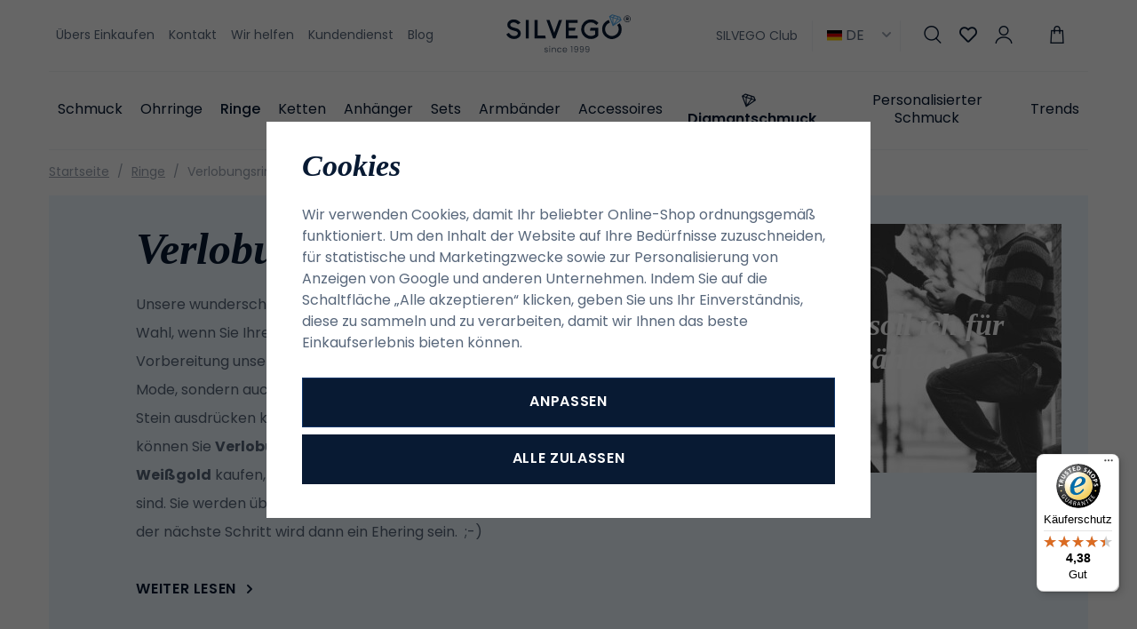

--- FILE ---
content_type: text/html; charset=UTF-8
request_url: https://www.silvego.de/ringe_k23/verlobungsringe_k38/
body_size: 48822
content:
<!DOCTYPE html>


                     
    
         
            

      
      

<html class="no-js lang-de" lang="de">
<head>
   <meta charset="utf-8">
   
      <meta name="author" content="SILVEGO">
   

   <meta name="web_author" content="wpj.cz">

   
      <meta name="description" content="Verlobungsringe aus Gold und Silber. Geschenkbox kostenlos.">
   

   
               <meta name="robots" content="index, follow">
         

         <meta name="viewport" content="width=device-width, initial-scale=1">
   
   <meta property="og:title" content="Verlobungsringe - SILVEGO Schmuck">
      
   <meta property="og:image" content="https://www.silvego.de/templates/images/share/fb-share-image.png">

   <meta property="og:url" content="https://www.silvego.de/ringe_k23/verlobungsringe_k38/">
   <meta property="og:type" content="website">

   
   

   
      <title>Verlobungsringe - SILVEGO Schmuck</title>
   

   
      
   <link rel="stylesheet" href="https://use.typekit.net/hpx2qdw.css">


      
         <link rel="stylesheet" href="https://static.silvego.cz/web/build/app.731a4bb2.css">
         
      
   <link rel="stylesheet" href="https://static.silvego.cz/web/build/category.c8e15ea4.css">

   

   
      <link rel="canonical" href="https://www.silvego.de/ringe_k23/verlobungsringe_k38/">


   
                                    <link rel="next" href="?page=2">
                  

   
   <link rel="shortcut icon" href="/templates/images/favicon.ico">
   
   
   <link rel="apple-touch-icon" sizes="180x180" href="/templates/images/share/apple-touch-icon.png">
   <link rel="icon" type="image/png" sizes="32x32" href="/templates/images/share/favicon-32x32.png">
   <link rel="icon" type="image/png" sizes="16x16" href="/templates/images/share/favicon-16x16.png">
   <link rel="manifest" href="/templates/images/share/site.webmanifest">

   <link rel="search" href="/suchen/" type="text/html">

   <script src="https://static.silvego.cz/common/static/js/sentry-6.16.1.min.js"></script>

<script>
   Sentry.init({
      dsn: 'https://bdac53e35b1b4424b35eb8b76bcc2b1a@sentry.wpj.cz/9',
      allowUrls: [
         /www\.silvego\.de\//
      ],
      denyUrls: [
         // Facebook flakiness
         /graph\.facebook\.com/i,
         // Facebook blocked
         /connect\.facebook\.net\/en_US\/all\.js/i,
         // Chrome extensions
         /extensions\//i,
         /^chrome:\/\//i,
         /kupshop\.local/i
      ],
      beforeSend(event) {
         if (!/FBA[NV]|PhantomJS|SznProhlizec/.test(window.navigator.userAgent)) {
            return event;
         }
      },
      ignoreErrors: [
         // facebook / ga + disabled cookies
         'fbq is not defined',
         'Can\'t find variable: fbq',
         '_gat is not defined',
         'AW is not defined',
         'Can\'t find variable: AW',
         'url.searchParams.get', // gtm koza
         // localstorage not working in incoginto mode in iOS
         'The quota has been exceeded',
         'QuotaExceededError',
         'Undefined variable: localStorage',
         'localStorage is null',
         'The operation is insecure',
         "Failed to read the 'localStorage'",
         "gtm_",
         "Can't find variable: glami",
      ]
   });

   Sentry.setTag("web", "prod_silvego_db");
   Sentry.setTag("wbpck", 1);
   Sentry.setTag("adm", 0);
   Sentry.setTag("tpl", "x");
   Sentry.setTag("sentry_v", "6.16.1");
</script>

   <script>
   window.wpj = window.wpj || {};
   wpj.onReady = wpj.onReady || [];
   wpj.jsShop = wpj.jsShop || {events:[]};

   window.dataLayer = window.dataLayer || [];
   function gtag() {
      window.dataLayer.push(arguments);
   }
   window.wpj.cookie_bar_send = true;

   wpj.getCookie = (sKey) => decodeURIComponent(
      document.cookie.replace(
         new RegExp(
            '(?:(?:^|.*;)\\s*' +
            encodeURIComponent(sKey).replace(/[\-\.\+\*]/g, '\\$&') +
            '\\s*\\=\\s*([^;]*).*$)|^.*$'
         ),
         '$1'
      )
   ) || null;

      var consents = wpj.getCookie('cookie-bar')?.split(',');

   if (!(consents instanceof Array)){
      consents = [];
   }

   consents_fields = {
      ad_storage: consents.includes('ad_storage') ? 'granted' : 'denied',
      ad_user_data: consents.includes('ad_storage') ? 'granted' : 'denied',
      ad_personalization: consents.includes('ad_storage') ? 'granted' : 'denied',
      personalization_storage: consents.includes('personalization_and_functionality_storage') ? 'granted' : 'denied',
      functionality_storage: 'granted',
      analytics_storage: consents.includes('analytics_storage') ? 'granted' : 'denied',
   };
   gtag('consent', 'default', consents_fields);

   gtag("set", "ads_data_redaction", true);

   dataLayer.push({
      'event': 'defaultConsent',
      'consents' : consents_fields
   });
   </script>

<script>
   wpj.data = wpj.data || { };

      wpj.data.instagram = true;
   
   

   

   
</script>


   

         <meta name="google-site-verification" content="1I0vTC6DCS2smfZv2AYDLyPYJPiijfyVPbBbmWbXCNA">
   
         <meta name="facebook-domain-verification" content="7rstzkg6vi9hah4ya7ehfrzox3hbfe">
   
   
   
             <script async src="https://www.googletagmanager.com/gtag/js?id=G-JRE37WK07J"></script>
   
   <script>
      <!-- Global site tag (gtag.js) - Google Analytics 4 -->
      gtag('config', 'G-JRE37WK07J');
   </script>

   <script>
   <!-- Global site tag (gtag.js) - Google Adwords -->
      gtag('config', 'AW-11268115001');
   </script>
      

   

<script>page_data = {"page":{"language":"de","title":"Verlobungsringe - SILVEGO Schmuck","path":"\/ringe_k23\/verlobungsringe_k38\/","currency":"EUR","currencyRate":24,"breadCrumbs":[{"id":"","name":"Home"},{"id":23,"name":"Ringe"},{"id":38,"name":"Verlobungsringe"}],"environment":"live","type":"category"},"resetRefferer":false,"event":"pageView","category":{"catId":38,"catName":"Verlobungsringe","catPath":[{"id":23,"name":"Ringe"},{"id":38,"name":"Verlobungsringe"}],"catZbozi":{"id":374,"name":"Oble\u010den\u00ed a m\u00f3da | M\u00f3dn\u00ed dopl\u0148ky | \u0160perky | Prsteny"}},"once":false};page_data['page']['layout'] = window.innerWidth  > 991 ? 'web' : window.innerWidth > 543 ? 'tablet' : 'mobil';if (typeof userData === 'undefined') {var userData = wpj.getCookie('jsShopGtmUser');var userDataParsed = null;if(userData) {userDataParsed = JSON.parse(userData);wpj.onReady.push(function () {wpj.storage.cookies.removeItem('jsShopGtmUser');});} else {userData = localStorage.getItem('js-shop-gtm-user');if(userData) {userDataParsed = JSON.parse(userData).data;}}}if (userDataParsed) {page_data.user = userDataParsed;}dataLayer.push(page_data);</script><script>
              wpj.onReady.push(function () {
                 [ 'logout', 'registration', 'login', 'newsletter_subscribe'].forEach(function (type) {
                    let cookieValue = wpj.storage.cookies.getItem('gtm_'+type);

                    if (cookieValue === null) {
                       return;
                    }
                    wpj.storage.cookies.removeItem('gtm_'+type);

                    cookieValue = JSON.parse(cookieValue);

                    let valueData;
                    if (type === 'newsletter_subscribe') {
                       valueData = { ...cookieValue };
                       type = 'newsletterSubscribe';
                    } else if (cookieValue instanceof Array) {
                       valueData = { data: cookieValue };
                    } else {
                       valueData = { value: cookieValue };
                    }
                     window.dataLayer.push({
                        event: 'success' +  gtm_ucfirst(type),
                           ...valueData
                     });
                 });
              });
              function gtm_ucfirst(str) {
                   if (!str || typeof str !== 'string') return str;
                   return str.charAt(0).toUpperCase() + str.slice(1);
               }
           </script>      <!-- Google Tag Manager -->
   <script data-cookieconsent="ignore">(function(w,d,s,l,i) {w[l] = w[l] || [];w[l].push({'gtm.start': new Date().getTime(), event: 'gtm.js'});
         var f = d.getElementsByTagName(s)[0],j=d.createElement(s),dl=l != 'dataLayer' ? '&l=' + l : '';
         j.async = true;j.src='//www.googletagmanager.com/gtm.js?id=' + i + dl;f.parentNode.insertBefore(j, f);
      })(window, document, 'script', 'dataLayer', 'GTM-N4H46QDB');</script>
   <!-- End Google Tag Manager -->
</head>
<body >



<!-- Google Tag Manager -->
   <noscript>
       <iframe src="//www.googletagmanager.com/ns.html?id=GTM-N4H46QDB" height="0" width="0" style="display:none;visibility:hidden"></iframe>
   </noscript>
<!-- End Google Tag Manager -->


   
      

      <header class="header">
   <div class="container display-flex">
      <div class="header-burger header-icon">
         <a href="" data-toggle="burger">             <span class="fc icons_menu"></span>
         </a>
      </div>

      
<div class="header-menu">
    
   <ul class="">
                 <li class=" item-39">
             <a href="/uebers-einkaufen/" >
                 Übers Einkaufen
             </a>
                        </li>
                 <li class=" item-66">
             <a href="/kontakt/" >
                 Kontakt
             </a>
                        </li>
                 <li class=" item-76">
             <a href="/wirhelfen/" >
                 Wir helfen
             </a>
                        </li>
                 <li class=" item-68">
             <a href="/kundendienst/" >
                 Kundendienst
             </a>
                        </li>
                 <li class=" item-57">
             <a href="/beitrage/" >
                 Blog
             </a>
                        </li>
          </ul>

</div>


      <a href="/" title="SILVEGO Schmuck Onlineshop seit 1999" class="logo">
         <img src="/templates/images/logo-claim.svg" alt="SILVEGO Schmuck Onlineshop seit 1999" width="180" height="55">
      </a>

      <div class="header-icons" data-tooltip-wrapper>
                     <a class="b2b-link" href="/silvego-club/">SILVEGO Club</a>
                  
<div class="currencies">
   <span><img src="/common/static/images/flags/de.svg" alt="de" width="17"> DE<i class="fc icons_caret-down"></i></span>
   <ul>
                 <li>
             <a href="/change-language/at/">
                <img src="/common/static/images/flags/at.svg" loading="lazy" width="17" class="img-responsive" alt="">
                <span>AT</span>
             </a>
          </li>
                 <li>
             <a href="/change-language/cs/">
                <img src="/common/static/images/flags/cs.svg" loading="lazy" width="17" class="img-responsive" alt="">
                <span>CZ</span>
             </a>
          </li>
                 <li class="hidden">
             <a href="/change-language/de/">
                <img src="/common/static/images/flags/de.svg" loading="lazy" width="17" class="img-responsive" alt="">
                <span>DE</span>
             </a>
          </li>
                 <li>
             <a href="/change-language/it/">
                <img src="/common/static/images/flags/it.svg" loading="lazy" width="17" class="img-responsive" alt="">
                <span>IT</span>
             </a>
          </li>
                 <li>
             <a href="/change-language/sk/">
                <img src="/common/static/images/flags/sk.svg" loading="lazy" width="17" class="img-responsive" alt="">
                <span>SK</span>
             </a>
          </li>
          </ul>
</div>
         <div class="header-search header-icon">
            <a href="/suchen/" data-toggle="search">
               <span class="fc icons_search"></span>
            </a>
         </div>
         <div class="header-favorites header-icon" id="js-shop-favorites-info">
            <a href="/lieblingsprodukte/" class="cart-signin">
               <span class="fc icons_heart"></span>
            </a>
         </div>
         <div class="header-login header-icon" id="js-shop-user">
            <a href="/anmeldung/" class="cart-signin">
               <span class="fc icons_user"></span>
            </a>
         </div>
         <div class="header-cart header-icon" id="js-shop-cart-info">
   <a href="/warenkorb/" class='empty'>
      <span class='fc icons_cart'></span>
      <span class='price'></span>
   </a>
</div>

<div id="js-shop-cart">
</div>
      </div>
   </div>
   <div class="container header-sections">
          <ul class="level-0" data-sections="header"><li class="nav-item has-submenu" data-navitem="132"><a href="/artikel" class="nav-link">Schmuck</a><div class="submenu"><div class="submenu-content"><div class="submenu-sections"><p class="h4">Kategorien</p><ul class="level-1"><li class="nav-item " data-navitem="162"><a href="/artikel/f/damen/" class="nav-link"><img class="section-img" data-src="https://static.silvego.cz/data/tmp/6/2/162_6.jpg?1754637322_1" alt="Damenschmuck" width="70" height="60" loading="lazy"><span>Damenschmuck</span></a></li><li class="nav-item " data-navitem="133"><a href="/artikel/f/herren" class="nav-link"><img class="section-img" data-src="https://static.silvego.cz/data/tmp/6/3/133_6.jpg?1754637425_1" alt="Herrenschmuck" width="70" height="60" loading="lazy"><span>Herrenschmuck</span></a></li><li class="nav-item " data-navitem="134"><a href="/artikel/f/kinder" class="nav-link"><img class="section-img" data-src="https://static.silvego.cz/data/tmp/6/4/134_6.jpg?1754637528_1" alt="Schmuck für Kinder" width="70" height="60" loading="lazy"><span>Schmuck für Kinder</span></a></li></ul><a class="btn-link" href="/artikel">Alle Schmuck</a></div><div class="submenu-campaigns"><p class="h4">Sonderangebot</p><div class="flags submenu-flags"><a href="/neuheit/"><span class="flag flag-new">Neuheit</span></a><a href="/vyprodej/"><span class="flag flag-sale">Ausverkauf</span></a></div></div></div><div class="submenu-side"><p class="h4">Top Produkt</p><div class="submenu-product"><a href="/verlobungsring-aus-silber-925-mit-swarovski-zirkonia_z76/" class="product-link"><div class="img"><img src="https://static.silvego.cz/data/tmp/2/3/173_2.jpg?1646227081_1" width="342" height="340" loading="lazy" class="img-responsive" alt="Verlobungsring aus Silber 925 mit Swarovski® Zirkonia"></div><div class="content"><p class="title"> Verlobungsring aus Silber 925 mit Swarovski® Zirkonia </p><p class="price"><strong> 49,50 € </strong></p></div></a></div></div></div></li><li class="nav-item has-submenu" data-navitem="22"><a href="/ohrringe/" class="nav-link">Ohrringe</a><div class="submenu"><div class="submenu-content"><div class="submenu-sections"><p class="h4">Kategorien</p><ul class="level-1"><li class="nav-item " data-navitem="32"><a href="/ohrringe_k22/ohrstecker_k32/" class="nav-link"><img class="section-img" data-src="https://static.silvego.cz/data/tmp/6/2/32_6.jpg?1671606517_1" alt="Ohrstecker" width="70" height="60" loading="lazy"><span>Ohrstecker</span></a></li><li class="nav-item " data-navitem="33"><a href="/ohrringe_k22/hangeohrringe_k33/" class="nav-link"><img class="section-img" data-src="https://static.silvego.cz/data/tmp/6/3/33_6.jpg?1678713570_1" alt="Hängeohrringe" width="70" height="60" loading="lazy"><span>Hängeohrringe</span></a></li><li class="nav-item " data-navitem="34"><a href="/ohrringe_k22/kettenohrringe_k34/" class="nav-link"><img class="section-img" data-src="https://static.silvego.cz/data/tmp/6/4/34_6.jpg?1749808002_1" alt="Kettenohrringe" width="70" height="60" loading="lazy"><span>Kettenohrringe</span></a></li><li class="nav-item " data-navitem="35"><a href="/ohrringe_k22/creolen_k35/" class="nav-link"><img class="section-img" data-src="https://static.silvego.cz/data/tmp/6/5/35_6.jpg?1678711816_1" alt="Creolen" width="70" height="60" loading="lazy"><span>Creolen</span></a></li><li class="nav-item " data-navitem="36"><a href="/ohrringe_k22/ohrringe-fur-ein-ohr_k36/" class="nav-link"><img class="section-img" data-src="https://static.silvego.cz/data/tmp/6/6/36_6.jpg?1667215035_1" alt="Für ein Ohr" width="70" height="60" loading="lazy"><span>Für ein Ohr</span></a></li><li class="nav-item " data-navitem="37"><a href="/ohrringe-kinder/" class="nav-link"><img class="section-img" data-src="https://static.silvego.cz/data/tmp/6/7/37_6.jpg?1731341747_1" alt="für Kinder" width="70" height="60" loading="lazy"><span>für Kinder</span></a></li><li class="nav-item " data-navitem="96"><a href="/nausnice/" class="nav-link"><img class="section-img" data-src="https://static.silvego.cz/data/tmp/6/6/96_6.jpg?1735541314_1" alt="Andere" width="70" height="60" loading="lazy"><span>Andere</span></a></li><li class="nav-item " data-navitem="143"><a href="/ohrringe_k22/ohrklemmen_k143/" class="nav-link"><img class="section-img" data-src="https://static.silvego.cz/data/tmp/6/3/143_6.jpg?1726749234_1" alt="Ohrklemmen" width="70" height="60" loading="lazy"><span>Ohrklemmen</span></a></li></ul><a class="btn-link" href="/ohrringe/">Alle Ohrringe</a></div><div class="submenu-campaigns"><p class="h4">Sonderangebot</p><div class="flags submenu-flags"><a href="/neuheit/"><span class="flag flag-new">Neuheit</span></a><a href="/vyprodej/"><span class="flag flag-sale">Ausverkauf</span></a></div></div></div><div class="submenu-side"><p class="h4">Top Produkt</p><div class="submenu-product"><a href="/silberohrringe-mit-klaren-swarovski-zirconia-7-mm_z1300/" class="product-link"><div class="img"><img src="https://static.silvego.cz/data/tmp/2/6/21176_2.jpg?1708323466_1" width="342" height="340" loading="lazy" class="img-responsive" alt="Silberohrringe mit klaren Swarovski-Zirconia, 7 mm"></div><div class="content"><p class="title"> Silberohrringe mit klaren Swarovski-Zirconia, 7 mm </p><p class="price"><strong> 75,50 € </strong></p></div></a></div></div></div></li><li class="nav-item has-submenu" data-navitem="23"><a href="/ringe_k23/" class="nav-link">Ringe</a><div class="submenu"><div class="submenu-content"><div class="submenu-sections"><p class="h4">Kategorien</p><ul class="level-1"><li class="nav-item " data-navitem="38"><a href="/ringe_k23/verlobungsringe_k38/" class="nav-link"><img class="section-img" data-src="https://static.silvego.cz/data/tmp/6/8/38_6.jpg?1700648755_1" alt="Verlobungsringe" width="70" height="60" loading="lazy"><span>Verlobungsringe</span></a></li><li class="nav-item " data-navitem="39"><a href="/ringe_k23/eheringe_k39/" class="nav-link"><img class="section-img" data-src="https://static.silvego.cz/data/tmp/6/9/39_6.jpg?1753296940_1" alt="Eheringe" width="70" height="60" loading="lazy"><span>Eheringe</span></a></li><li class="nav-item " data-navitem="40"><a href="/prsteny_k23/prsteny-s-kaminky_k40/" class="nav-link"><img class="section-img" data-src="https://static.silvego.cz/data/tmp/6/0/40_6.jpg?1700649179_1" alt="mit Stein" width="70" height="60" loading="lazy"><span>mit Stein</span></a></li><li class="nav-item " data-navitem="41"><a href="/ringe_k23/ringe-ohne-stein_k41/" class="nav-link"><img class="section-img" data-src="https://static.silvego.cz/data/tmp/6/1/41_6.jpg?1748855743_1" alt="ohne Stein" width="70" height="60" loading="lazy"><span>ohne Stein</span></a></li><li class="nav-item " data-navitem="42"><a href="/ringe_k23/perlenringe_k42/" class="nav-link"><img class="section-img" data-src="https://static.silvego.cz/data/tmp/6/2/42_6.jpg?1726749031_1" alt="mit Perle" width="70" height="60" loading="lazy"><span>mit Perle</span></a></li><li class="nav-item " data-navitem="43"><a href="/ringe_k23/kinderringe_k43/" class="nav-link"><img class="section-img" data-src="https://static.silvego.cz/data/tmp/6/3/43_6.jpg?1750098532_1" alt="für Kinder" width="70" height="60" loading="lazy"><span>für Kinder</span></a></li><li class="nav-item " data-navitem="44"><a href="/ringe_k23/offene-ringe_k44/" class="nav-link"><img class="section-img" data-src="https://static.silvego.cz/data/tmp/6/4/44_6.jpg?1747722333_1" alt="offene Ringe" width="70" height="60" loading="lazy"><span>offene Ringe</span></a></li></ul><a class="btn-link" href="/ringe_k23/">Alle Ringe</a></div><div class="submenu-campaigns"><p class="h4">Sonderangebot</p><div class="flags submenu-flags"><a href="/neuheit/"><span class="flag flag-new">Neuheit</span></a><a href="/vyprodej/"><span class="flag flag-sale">Ausverkauf</span></a></div></div></div><div class="submenu-side"><p class="h4">Top Produkt</p><div class="submenu-product"><a href="/verlobungsring-aus-silber-925-mit-swarovski-zirkonia_z76/" class="product-link"><div class="img"><img src="https://static.silvego.cz/data/tmp/2/3/173_2.jpg?1646227081_1" width="342" height="340" loading="lazy" class="img-responsive" alt="Verlobungsring aus Silber 925 mit Swarovski® Zirkonia"></div><div class="content"><p class="title"> Verlobungsring aus Silber 925 mit Swarovski® Zirkonia </p><p class="price"><strong> 49,50 € </strong></p></div></a></div></div></div></li><li class="nav-item has-submenu" data-navitem="24"><a href="/ketten/" class="nav-link">Ketten</a><div class="submenu"><div class="submenu-content"><div class="submenu-sections"><p class="h4">Kategorien</p><ul class="level-1"><li class="nav-item " data-navitem="45"><a href="/ketten_k24/ketten-ohne-anhanger_k45/" class="nav-link"><img class="section-img" data-src="https://static.silvego.cz/data/tmp/6/5/45_6.jpg?1747728487_1" alt="ohne Anhänger" width="70" height="60" loading="lazy"><span>ohne Anhänger</span></a></li><li class="nav-item " data-navitem="46"><a href="/ketten_k24/ketten-mit-anhanger_k46/" class="nav-link"><img class="section-img" data-src="https://static.silvego.cz/data/tmp/6/6/46_6.jpg?1750097719_1" alt="mit Anhänger" width="70" height="60" loading="lazy"><span>mit Anhänger</span></a></li><li class="nav-item " data-navitem="47"><a href="/ketten_k24/halsketten_k47/" class="nav-link"><img class="section-img" data-src="https://static.silvego.cz/data/tmp/6/7/47_6.jpg?1665572650_1" alt="Halsketten" width="70" height="60" loading="lazy"><span>Halsketten</span></a></li><li class="nav-item " data-navitem="48"><a href="/ketten_k24/fu-kettchen_k48/" class="nav-link"><img class="section-img" data-src="https://static.silvego.cz/data/tmp/6/8/48_6.jpg?1668775505_1" alt="Fußkettchen" width="70" height="60" loading="lazy"><span>Fußkettchen</span></a></li><li class="nav-item " data-navitem="50"><a href="/ketten_k24/herrenketten_k50/" class="nav-link"><img class="section-img" data-src="https://static.silvego.cz/data/tmp/6/0/50_6.jpg?1667474616_1" alt="für Herren" width="70" height="60" loading="lazy"><span>für Herren</span></a></li></ul><a class="btn-link" href="/ketten/">Alle Ketten</a></div><div class="submenu-campaigns"><p class="h4">Sonderangebot</p><div class="flags submenu-flags"><a href="/neuheit/"><span class="flag flag-new">Neuheit</span></a><a href="/vyprodej/"><span class="flag flag-sale">Ausverkauf</span></a></div></div></div><div class="submenu-side"><p class="h4">Top Produkt</p><div class="submenu-product"><a href="/panzerkette-aus-silber-925-3-3-mm_z305/" class="product-link"><div class="img"><img src="https://static.silvego.cz/data/tmp/2/2/402_2.jpg?1646227127_1" width="342" height="340" loading="lazy" class="img-responsive" alt="Panzerkette aus Silber 925 3,3 mm"></div><div class="content"><p class="title"> Panzerkette aus Silber 925 3,3 mm </p><p class="price"><strong> 70,00 € </strong></p></div></a></div></div></div></li><li class="nav-item has-submenu" data-navitem="25"><a href="/anhaenger/" class="nav-link">Anhänger</a><div class="submenu"><div class="submenu-content"><div class="submenu-sections"><p class="h4">Kategorien</p><ul class="level-1"><li class="nav-item " data-navitem="51"><a href="/anhanger_k25/buchstaben_k51/" class="nav-link"><img class="section-img" data-src="https://static.silvego.cz/data/tmp/6/1/51_6.jpg?1750095411_1" alt="Buchstaben" width="70" height="60" loading="lazy"><span>Buchstaben</span></a></li><li class="nav-item " data-navitem="52"><a href="/anhanger_k25/kreuze_k52/" class="nav-link"><img class="section-img" data-src="https://static.silvego.cz/data/tmp/6/2/52_6.jpg?1717509087_1" alt="Kreuze" width="70" height="60" loading="lazy"><span>Kreuze</span></a></li><li class="nav-item " data-navitem="53"><a href="/anhanger_k25/engel_k53/" class="nav-link"><img class="section-img" data-src="https://static.silvego.cz/data/tmp/6/3/53_6.jpg?1723031079_1" alt="Engel" width="70" height="60" loading="lazy"><span>Engel</span></a></li><li class="nav-item " data-navitem="54"><a href="/anhanger_k25/symbole_k54/" class="nav-link"><img class="section-img" data-src="https://static.silvego.cz/data/tmp/6/4/54_6.jpg?1652078446_1" alt="Symbole" width="70" height="60" loading="lazy"><span>Symbole</span></a></li><li class="nav-item " data-navitem="55"><a href="/anhanger_k25/herzen_k55/" class="nav-link"><img class="section-img" data-src="https://static.silvego.cz/data/tmp/6/5/55_6.jpg?1726749158_1" alt="Herzen" width="70" height="60" loading="lazy"><span>Herzen</span></a></li><li class="nav-item " data-navitem="56"><a href="/anhanger_k25/tiere_k56/" class="nav-link"><img class="section-img" data-src="https://static.silvego.cz/data/tmp/6/6/56_6.jpg?1748855818_1" alt="Tiere" width="70" height="60" loading="lazy"><span>Tiere</span></a></li><li class="nav-item " data-navitem="57"><a href="/anhanger_k25/natur-lebensbaum_k57/" class="nav-link"><img class="section-img" data-src="https://static.silvego.cz/data/tmp/6/7/57_6.jpg?1749806707_1" alt="Natur / Lebensbaum" width="70" height="60" loading="lazy"><span>Natur / Lebensbaum</span></a></li><li class="nav-item " data-navitem="58"><a href="/anhanger_k25/sport_k58/" class="nav-link"><img class="section-img" data-src="https://static.silvego.cz/data/tmp/6/8/58_6.jpg?1748858866_1" alt="Sport" width="70" height="60" loading="lazy"><span>Sport</span></a></li><li class="nav-item " data-navitem="59"><a href="/anhanger_k25/medaillons_k59/" class="nav-link"><img class="section-img" data-src="https://static.silvego.cz/data/tmp/6/9/59_6.jpg?1717507816_1" alt="Medaillons" width="70" height="60" loading="lazy"><span>Medaillons</span></a></li><li class="nav-item " data-navitem="60"><a href="/anhanger_k25/sternzeichen_k60/" class="nav-link"><img class="section-img" data-src="https://static.silvego.cz/data/tmp/6/0/60_6.jpg?1747221422_1" alt="Sternzeichen" width="70" height="60" loading="lazy"><span>Sternzeichen</span></a></li><li class="nav-item " data-navitem="61"><a href="/anhanger_k25/verkehrsmittel_k61/" class="nav-link"><img class="section-img" data-src="https://static.silvego.cz/data/tmp/6/1/61_6.jpg?1748859324_1" alt="Verkehrsmittel" width="70" height="60" loading="lazy"><span>Verkehrsmittel</span></a></li><li class="nav-item " data-navitem="62"><a href="/anhanger_k25/musik_k62/" class="nav-link"><img class="section-img" data-src="https://static.silvego.cz/data/tmp/6/2/62_6.jpg?1652079168_1" alt="Musik" width="70" height="60" loading="lazy"><span>Musik</span></a></li><li class="nav-item " data-navitem="63"><a href="/anhanger_k25/andere_k63/" class="nav-link"><img class="section-img" data-src="https://static.silvego.cz/data/tmp/6/3/63_6.jpg?1748859662_1" alt="Andere" width="70" height="60" loading="lazy"><span>Andere</span></a></li></ul><a class="btn-link" href="/anhaenger/">Alle Anhänger</a></div><div class="submenu-campaigns"><p class="h4">Sonderangebot</p><div class="flags submenu-flags"><a href="/neuheit/"><span class="flag flag-new">Neuheit</span></a><a href="/vyprodej/"><span class="flag flag-sale">Ausverkauf</span></a></div></div></div><div class="submenu-side"><p class="h4">Top Produkt</p><div class="submenu-product"><a href="/silberanhanger-hockeyschlager_z1795/" class="product-link"><div class="img"><img src="https://static.silvego.cz/data/tmp/2/9/1889_2.jpg?1646227349_1" width="342" height="340" loading="lazy" class="img-responsive" alt="Silberanhänger Hockeyschläger"></div><div class="content"><p class="title"> Silberanhänger Hockeyschläger </p><p class="price"><strong> 26,50 € </strong></p></div></a></div></div></div></li><li class="nav-item has-submenu" data-navitem="26"><a href="/sets_k26/" class="nav-link">Sets</a><div class="submenu"><div class="submenu-content"><div class="submenu-sections"><p class="h4">Kategorien</p><ul class="level-1"><li class="nav-item " data-navitem="64"><a href="/sets_k26/sets-ohne-stein_k64/" class="nav-link"><img class="section-img" data-src="https://static.silvego.cz/data/tmp/6/4/64_6.jpg?1747727367_1" alt="ohne Stein" width="70" height="60" loading="lazy"><span>ohne Stein</span></a></li><li class="nav-item " data-navitem="65"><a href="/sets_k26/sets-mit-stein_k65/" class="nav-link"><img class="section-img" data-src="https://static.silvego.cz/data/tmp/6/5/65_6.jpg?1747725870_1" alt="mit Stein" width="70" height="60" loading="lazy"><span>mit Stein</span></a></li><li class="nav-item " data-navitem="66"><a href="/sets_k26/sets-mit-perle_k66/" class="nav-link"><img class="section-img" data-src="https://static.silvego.cz/data/tmp/6/6/66_6.jpg?1747724248_1" alt="mit Perle" width="70" height="60" loading="lazy"><span>mit Perle</span></a></li><li class="nav-item " data-navitem="67"><a href="/sets_k26/schmuck-sets-fur-kinder_k67/" class="nav-link"><img class="section-img" data-src="https://static.silvego.cz/data/tmp/6/7/67_6.jpg?1747727907_1" alt="für Kinder" width="70" height="60" loading="lazy"><span>für Kinder</span></a></li><li class="nav-item " data-navitem="68"><a href="/sets_k26/schmuck-sets-fur-herren_k68/" class="nav-link"><img class="section-img" data-src="https://static.silvego.cz/data/tmp/6/8/68_6.jpg?1747727561_1" alt="für Herren" width="70" height="60" loading="lazy"><span>für Herren</span></a></li></ul><a class="btn-link" href="/sets_k26/">Alle Sets</a></div><div class="submenu-campaigns"><p class="h4">Sonderangebot</p><div class="flags submenu-flags"><a href="/neuheit/"><span class="flag flag-new">Neuheit</span></a><a href="/vyprodej/"><span class="flag flag-sale">Ausverkauf</span></a></div></div></div><div class="submenu-side"><p class="h4">Top Produkt</p><div class="submenu-product"><a href="/silberschmuckset-monaco-ohrringe-und-anhanger-mit-synthetischem-saphir_z645/" class="product-link"><div class="img"><img src="https://static.silvego.cz/data/tmp/2/2/742_2.jpg?1646227183_1" width="342" height="340" loading="lazy" class="img-responsive" alt="Silberschmuckset MONACO Ohrringe und Anhänger mit synthetischem Saphir"></div><div class="content"><p class="title"> Silberschmuckset MONACO Ohrringe und Anhänger mit synthetischem Saphir </p><p class="price"><strong> 75,50 € </strong></p></div></a></div></div></div></li><li class="nav-item has-submenu" data-navitem="27"><a href="/armbander/" class="nav-link">Armbänder</a><div class="submenu"><div class="submenu-content"><div class="submenu-sections"><p class="h4">Kategorien</p><ul class="level-1"><li class="nav-item " data-navitem="71"><a href="/armbander_k27/armbander-fur-kinder_k71/" class="nav-link"><img class="section-img" data-src="https://static.silvego.cz/data/tmp/6/1/71_6.jpg?1749807831_1" alt="für Kinder" width="70" height="60" loading="lazy"><span>für Kinder</span></a></li><li class="nav-item " data-navitem="72"><a href="/armbander_k27/armbander-fur-herren_k72/" class="nav-link"><img class="section-img" data-src="https://static.silvego.cz/data/tmp/6/2/72_6.jpg?1678707240_1" alt="für Herren" width="70" height="60" loading="lazy"><span>für Herren</span></a></li><li class="nav-item " data-navitem="164"><a href="/armbander_k27/schnurarmbander_k164/" class="nav-link"><img class="section-img" data-src="https://static.silvego.cz/data/tmp/6/4/164_6.jpg?1733997397_1" alt="Schnur" width="70" height="60" loading="lazy"><span>Schnur</span></a></li></ul><a class="btn-link" href="/armbander/">Alle Armbänder</a></div><div class="submenu-campaigns"><p class="h4">Sonderangebot</p><div class="flags submenu-flags"><a href="/neuheit/"><span class="flag flag-new">Neuheit</span></a><a href="/vyprodej/"><span class="flag flag-sale">Ausverkauf</span></a></div></div></div><div class="submenu-side"><p class="h4">Top Produkt</p><div class="submenu-product"><a href="/vergoldetes-armband-aus-edelstahl-curb-panzerkette-fur-herren_z4448/" class="product-link"><div class="img"><img src="https://static.silvego.cz/data/tmp/2/0/21190_2.jpg?1709108879_1" width="342" height="340" loading="lazy" class="img-responsive" alt="Vergoldetes Armband aus Edelstahl CURB Panzerkette für Herren"></div><div class="content"><p class="title"> Vergoldetes Armband aus Edelstahl CURB Panzerkette für Herren </p><p class="price"><strong> 35,00 € </strong></p></div></a></div></div></div></li><li class="nav-item has-submenu" data-navitem="28"><a href="/accessoires_k28/" class="nav-link">Accessoires</a><div class="submenu"><div class="submenu-content"><div class="submenu-sections"><p class="h4">Kategorien</p><ul class="level-1"><li class="nav-item " data-navitem="100"><a href="/geschenkgutscheine/" class="nav-link"><img class="section-img" data-src="https://static.silvego.cz/data/tmp/6/0/100_6.jpg?1749804866_1" alt="Gutscheine" width="70" height="60" loading="lazy"><span>Gutscheine</span></a></li><li class="nav-item " data-navitem="73"><a href="/accessoires_k28/schmuckkasten_k73/" class="nav-link"><img class="section-img" data-src="https://static.silvego.cz/data/tmp/6/3/73_6.jpg?1749804926_1" alt="Schmuckkästen" width="70" height="60" loading="lazy"><span>Schmuckkästen</span></a></li><li class="nav-item " data-navitem="74"><a href="/accessoires_k28/ersatzteile_k74/" class="nav-link"><img class="section-img" data-src="https://static.silvego.cz/data/tmp/6/4/74_6.jpg?1748860090_1" alt="Ersatzteile" width="70" height="60" loading="lazy"><span>Ersatzteile</span></a></li><li class="nav-item " data-navitem="77"><a href="/accessoires_k28/pflegeprodukte_k77/" class="nav-link"><img class="section-img" data-src="https://static.silvego.cz/data/tmp/6/7/77_6.jpg?1750097890_1" alt="Pflegeprodukte" width="70" height="60" loading="lazy"><span>Pflegeprodukte</span></a></li><li class="nav-item " data-navitem="146"><a href="/accessoires_k28/broschen_k146/" class="nav-link"><img class="section-img" data-src="https://static.silvego.cz/data/tmp/6/6/146_6.jpg?1756402314_1" alt="Broschen" width="70" height="60" loading="lazy"><span>Broschen</span></a></li><li class="nav-item " data-navitem="159"><a href="/accessoires_k28/manschettenknopfe_k159/" class="nav-link"><img class="section-img" data-src="https://static.silvego.cz/data/tmp/6/9/159_6.jpg?1721135954_1" alt="Manschettenknöpfe" width="70" height="60" loading="lazy"><span>Manschettenknöpfe</span></a></li><li class="nav-item " data-navitem="165"><a href="/accessoires_k28/kartenetuis_k165/" class="nav-link"><img class="section-img" data-src="https://static.silvego.cz/data/tmp/6/5/165_6.jpg?1750095665_1" alt="Kartenetuis" width="70" height="60" loading="lazy"><span>Kartenetuis</span></a></li></ul><a class="btn-link" href="/accessoires_k28/">Alle Accessoires</a></div><div class="submenu-campaigns"><p class="h4">Sonderangebot</p><div class="flags submenu-flags"><a href="/neuheit/"><span class="flag flag-new">Neuheit</span></a><a href="/vyprodej/"><span class="flag flag-sale">Ausverkauf</span></a></div></div></div><div class="submenu-side"><p class="h4">Top Produkt</p><div class="submenu-product"><a href="/ringma-band-zum-messen-der-ringgro-e_z2112/" class="product-link"><div class="img"><img src="https://static.silvego.cz/data/tmp/2/7/20517_2.jpg?1701078818_1" width="342" height="340" loading="lazy" class="img-responsive" alt="Ringmaßband zum Messen der Ringgröße"></div><div class="content"><p class="title"> Ringmaßband zum Messen der Ringgröße </p><p class="price"><strong> 1,50 € </strong></p></div></a></div></div></div></li><li class="nav-item has-submenu" data-navitem="29"><a href="/schmuck-mit-diamanten/" class="nav-link diamond-link">Diamantschmuck</a><div class="submenu"><div class="submenu-content"><div class="submenu-sections"><p class="h4">Kategorien</p><ul class="level-1"><li class="nav-item " data-navitem="78"><a href="/diamantschmuck_k29/diamantohrringe_k78/" class="nav-link"><img class="section-img" data-src="https://static.silvego.cz/data/tmp/6/8/78_6.jpg?1697701935_1" alt="Ohrringe" width="70" height="60" loading="lazy"><span>Ohrringe</span></a></li><li class="nav-item " data-navitem="79"><a href="/diamantschmuck/diamantketten/" class="nav-link"><img class="section-img" data-src="https://static.silvego.cz/data/tmp/6/9/79_6.jpg?1697701998_1" alt="Halsketten" width="70" height="60" loading="lazy"><span>Halsketten</span></a></li><li class="nav-item " data-navitem="144"><a href="/diamantschmuck_k29/diamantanhaenger_k144/" class="nav-link"><img class="section-img" data-src="https://static.silvego.cz/data/tmp/6/4/144_6.jpg?1712069087_1" alt="Anhänger" width="70" height="60" loading="lazy"><span>Anhänger</span></a></li><li class="nav-item has-submenu" data-navitem="149"><a href="/diamant_schmuck/diamant_ringe/" class="nav-link"><img class="section-img" data-src="https://static.silvego.cz/data/tmp/6/9/149_6.jpg?1710253197_1" alt="Ringe" width="70" height="60" loading="lazy"><span>Ringe</span></a><ul class="level-2"><li class="nav-item " data-navitem="157"><a href="/diamant_schmuck/diamant_ringe/eheringe_mit_diamanten/" class="nav-link"><img class="section-img" data-src="https://static.silvego.cz/data/tmp/6/7/157_6.jpg?1692785911_1" alt="Eheringe" width="70" height="60" loading="lazy"><span>Eheringe</span></a></li><li class="nav-item " data-navitem="158"><a href="/diamant_schmuck/diamant_ringe/verlobungsringe_mit_diamanten" class="nav-link"><img class="section-img" data-src="https://static.silvego.cz/data/tmp/6/8/158_6.jpg?1693204712_1" alt="Verlobungsringe" width="70" height="60" loading="lazy"><span>Verlobungsringe</span></a></li></ul></li><li class="nav-item " data-navitem="153"><a href="/diamantschmuck/diamantarmbaender/" class="nav-link"><img class="section-img" data-src="https://static.silvego.cz/data/tmp/6/3/153_6.jpg?1697702070_1" alt="Armbänder" width="70" height="60" loading="lazy"><span>Armbänder</span></a></li></ul><a class="btn-link" href="/schmuck-mit-diamanten/">Alle Diamantschmuck</a></div><div class="submenu-campaigns"><p class="h4">Sonderangebot</p><div class="flags submenu-flags"><a href="/neuheit/"><span class="flag flag-new">Neuheit</span></a><a href="/vyprodej/"><span class="flag flag-sale">Ausverkauf</span></a></div></div></div><div class="submenu-side"><p class="h4">Top Produkt</p><div class="submenu-product"><a href="/ehering-aus-925-sterling-silber-mit-diamanten-0-03-karat_z3621/" class="product-link"><div class="img"><img src="https://static.silvego.cz/data/tmp/2/3/17403_2.jpg?1677053225_1" width="342" height="340" loading="lazy" class="img-responsive" alt="Ehering aus 925 Sterling Silber mit Diamanten 0,03 Karat"></div><div class="content"><p class="title"> Ehering aus 925 Sterling Silber mit Diamanten 0,03 Karat </p><p class="price"><strong> 227,00 € </strong></p></div></a></div></div></div></li><li class="nav-item " data-navitem="30"><a href="/personalisierter-schmuck_k30/" class="nav-link">Personalisierter Schmuck</a></li><li class="nav-item has-submenu" data-navitem="31"><a href="/trends_k31/" class="nav-link">Trends</a><div class="submenu"><div class="submenu-content"><div class="submenu-sections"><p class="h4">Kategorien</p><ul class="level-1"><li class="nav-item " data-navitem="80"><a href="/trends_k31/liebe_k80/" class="nav-link"><img class="section-img" data-src="https://static.silvego.cz/data/tmp/6/0/80_6.jpg?1747721917_1" alt="Liebe" width="70" height="60" loading="lazy"><span>Liebe</span></a></li><li class="nav-item " data-navitem="81"><a href="/trends_k31/kreuze_k81/" class="nav-link"><img class="section-img" data-src="https://static.silvego.cz/data/tmp/6/1/81_6.jpg?1724665627_1" alt="Kreuze" width="70" height="60" loading="lazy"><span>Kreuze</span></a></li><li class="nav-item " data-navitem="82"><a href="/trends_k31/engel_k82/" class="nav-link"><img class="section-img" data-src="https://static.silvego.cz/data/tmp/6/2/82_6.jpg?1750097175_1" alt="Engel" width="70" height="60" loading="lazy"><span>Engel</span></a></li><li class="nav-item " data-navitem="83"><a href="/trends_k31/sternzeichen_k83/" class="nav-link"><img class="section-img" data-src="https://static.silvego.cz/data/tmp/6/3/83_6.jpg?1747829199_1" alt="Sternzeichen" width="70" height="60" loading="lazy"><span>Sternzeichen</span></a></li><li class="nav-item " data-navitem="84"><a href="/trends_k31/natur_k84/" class="nav-link"><img class="section-img" data-src="https://static.silvego.cz/data/tmp/6/4/84_6.jpg?1747724526_1" alt="Natur" width="70" height="60" loading="lazy"><span>Natur</span></a></li><li class="nav-item " data-navitem="85"><a href="/trends_k31/lebensbaum_k85/" class="nav-link"><img class="section-img" data-src="https://static.silvego.cz/data/tmp/6/5/85_6.jpg?1750096678_1" alt="Lebensbaum" width="70" height="60" loading="lazy"><span>Lebensbaum</span></a></li><li class="nav-item " data-navitem="86"><a href="/trends_k31/tiere_k86/" class="nav-link"><img class="section-img" data-src="https://static.silvego.cz/data/tmp/6/6/86_6.jpg?1747724966_1" alt="Tiere" width="70" height="60" loading="lazy"><span>Tiere</span></a></li><li class="nav-item " data-navitem="87"><a href="/trends_k31/sport_k87/" class="nav-link"><img class="section-img" data-src="https://static.silvego.cz/data/tmp/6/7/87_6.jpg?1747722902_1" alt="Sport" width="70" height="60" loading="lazy"><span>Sport</span></a></li><li class="nav-item " data-navitem="88"><a href="/trends_k31/unendlichkeit_k88/" class="nav-link"><img class="section-img" data-src="https://static.silvego.cz/data/tmp/6/8/88_6.jpg?1724666389_1" alt="Unendlichkeit" width="70" height="60" loading="lazy"><span>Unendlichkeit</span></a></li><li class="nav-item " data-navitem="89"><a href="/trends_k31/freundschaft_k89/" class="nav-link"><img class="section-img" data-src="https://static.silvego.cz/data/tmp/6/9/89_6.jpg?1750096330_1" alt="Freundschaft" width="70" height="60" loading="lazy"><span>Freundschaft</span></a></li><li class="nav-item " data-navitem="90"><a href="/trends_k31/symbole_k90/" class="nav-link"><img class="section-img" data-src="https://static.silvego.cz/data/tmp/6/0/90_6.jpg?1747728768_1" alt="Symbole" width="70" height="60" loading="lazy"><span>Symbole</span></a></li><li class="nav-item " data-navitem="91"><a href="/trends_k31/perlen_k91/" class="nav-link"><img class="section-img" data-src="https://static.silvego.cz/data/tmp/6/1/91_6.jpg?1747725475_1" alt="Perlen" width="70" height="60" loading="lazy"><span>Perlen</span></a></li><li class="nav-item " data-navitem="92"><a href="/trends_k31/winter-weihnachten_k92/" class="nav-link"><img class="section-img" data-src="https://static.silvego.cz/data/tmp/6/2/92_6.jpg?1662976267_1" alt="Winter / Weihnachten" width="70" height="60" loading="lazy"><span>Winter / Weihnachten</span></a></li><li class="nav-item " data-navitem="93"><a href="/trends_k31/verkehrsmittel_k93/" class="nav-link"><img class="section-img" data-src="https://static.silvego.cz/data/tmp/6/3/93_6.jpg?1647938377_1" alt="Verkehrsmittel" width="70" height="60" loading="lazy"><span>Verkehrsmittel</span></a></li><li class="nav-item " data-navitem="94"><a href="/trends_k31/musik_k94/" class="nav-link"><img class="section-img" data-src="https://static.silvego.cz/data/tmp/6/4/94_6.jpg?1647938399_1" alt="Musik" width="70" height="60" loading="lazy"><span>Musik</span></a></li></ul><a class="btn-link" href="/trends_k31/">Alle Trends</a></div><div class="submenu-campaigns"><p class="h4">Sonderangebot</p><div class="flags submenu-flags"><a href="/neuheit/"><span class="flag flag-new">Neuheit</span></a><a href="/vyprodej/"><span class="flag flag-sale">Ausverkauf</span></a></div></div></div><div class="submenu-side"><p class="h4">Top Produkt</p><div class="submenu-product"><a href="/silberanhanger-hockeyschlager_z1795/" class="product-link"><div class="img"><img src="https://static.silvego.cz/data/tmp/2/9/1889_2.jpg?1646227349_1" width="342" height="340" loading="lazy" class="img-responsive" alt="Silberanhänger Hockeyschläger"></div><div class="content"><p class="title"> Silberanhänger Hockeyschläger </p><p class="price"><strong> 26,50 € </strong></p></div></a></div></div></div></li></ul> 

   <script>
      wpj.onReady.push(function () {
                           $('[data-sections="header"] [data-navitem="' + 23 +'"]').addClass('active');
                  $('[data-sections="header"] [data-navitem="' + 38 +'"]').addClass('active');
                        });
   </script>

   </div>
</header>
<div class="container">
   <div class="header-search-outer">
      <div class="header-search-inner" data-search-form>
         <form method="get" action="/suchen/">
            <input type="text" name="search" value="" maxlength="100" class="form-control autocomplete-control"
                   placeholder="Suchbegriff" autocomplete="off" data-search-input>
            <button name="submit" type="submit" value="Suche" class="btn btn-primary btn-block"><span class="fc icons_search"></span></button>
            <button class="search-toggle" data-toggle="search"><i class="fc icons_close"></i></button>
         </form>
      </div>
   </div>

   
   <script id="productSearch" type="text/x-dot-template">
            <div class="autocomplete-inner">
         
         {{? it.items.Produkty || it.items.Kategorie || it.items.Vyrobci || it.items.Clanky }}


         <div class="autocomplete-products">
            {{? it.items.Kategorie }}
            <div class="autocomplete-categories">
               
               <p class="title-default">Kategorien</p>
               
               <ul>
                  {{~it.items.Kategorie.items :item :index}}
                  <li data-autocomplete-item="section">
                     {{? item.photo_src}}
                     <img src="{{=item.photo_src}}" alt="{{=item.label}}">
                     {{??}}
                     <img src="https://static.silvego.cz/data/tmp/2/0/0_2.jpg?_1" alt="{{=item.label}}">
                     {{?}}
                     <a href="/presmerovat/?type=category&id={{=item.id}}">{{=item.name}}</a>
                  </li>
                  {{~}}
               </ul>
            </div>
            {{?}}
            {{? it.items.Produkty }}
            <div class="autocomplete-products-inner">
               
               <p class="title-default">Produkte</p>
               
               <ul>
                  {{~it.items.Produkty.items :item :index}}
                  <li data-autocomplete-item="product">
                     <a href="/presmerovat/?type=product&id={{=item.id}}">
                        {{? item.image }}
                        <img src="{{=item.image}}" alt="{{=item.label}}">
                        {{??}}
                        <img src="https://static.silvego.cz/data/tmp/2/0/0_2.jpg?_1" alt="{{=item.label}}">
                        {{?}}
                        <div class="title-wrapper">
                           <span class="title">{{=item.label}}</span>
                           {{? item.price }}
                           <span class="price">{{=item.price}}</span>
                           {{?}}
                        </div>
                     </a>
                  </li>
                  {{~}}
               </ul>
            </div>
            {{?}}
         </div>

         {{? it.items.Produkty }}
         <div class="autocomplete-top-product">
            <p class="title-default">Top Produkt</p>
            <ul>
               {{~it.items.Produkty.items :item :index}}
               <li data-autocomplete-item="product">
                  <a href="/presmerovat/?type=product&id={{=item.id}}">
                     {{? item.image }}
                     <img src="{{=item.image}}" alt="{{=item.label}}" class="img-responsive">
                     {{??}}
                     <img src="https://static.silvego.cz/data/tmp/2/0/0_2.jpg?_1" class="img-responsive" alt="{{=item.label}}">
                     {{?}}
                     <div class="title-wrapper">
                        <span class="title">{{=item.label}}</span>
                        {{? item.price }}
                        <span class="price">{{=item.price}}</span>
                        {{?}}
                     </div>
                  </a>
               </li>
               {{~}}
            </ul>
         </div>
         {{?}}

         {{? it.items.Clanky }}
         <div class="autocomplete-side">
            <div class="autocomplete-categories">
               <p class="title-default">Blog</p>
               <ul>
                  {{~it.items.Clanky.items :item :index}}
                  <li data-autocomplete-item="section">
                     {{? item.photo }}
                     <img src="{{=item.photo}}" alt="{{=item.label}}" class="img-responsive">
                     {{??}}
                     <img src="https://static.silvego.cz/data/tmp/2/0/0_2.jpg?_1" class="img-responsive" alt="{{=item.label}}">
                     {{?}}
                     <a href="/presmerovat/?type=article&id={{=item.id}}"><span class="h6">{{=item.label}}</span></a>
                  </li>
                  {{~}}
               </ul>
            </div>

            
         </div>
         {{?}}
         
         <div class="ac-showall" data-autocomplete-item="show-all">
            <a href="" class="btn btn-primary btn-block">Alle Ergebnisse anzeigen</a>
         </div>
         
      {{??}}
         <div class="autocomplete-noresult">
            <p>
               
               Kein Ergebnis
               
            </p>
         </div>
         {{?}}
         
      </div>
   </script>



      <script>
      
      
      var lb = '';
      var lb_enabled = 'N';
      if (lb_enabled == 'A') {
         lb_enabled = 'N';
      }
      lb_enabled = (lb_enabled == 'Y');
      wpj.onReady.push(function() {
         if (!lb_enabled || wpj.storage.cookies.getItem('convert_lb_disable')) { // AB test
            $('[data-search-input]').productSearch();
         } else {
            $('[data-search-input]').productSearchLuigi({
               trackerId: lb,
               preload: "/_shop/search-preload-luigisbox/",
                           });
         }
      });
            
   </script>


</div>
   
   
   <main class="main main-category">
      <div class="container" data-filter="wrapper" data-filter-element>
         
   <ul class="breadcrumbs ">
                           <li><a href="/" title="Zurück zur Homepage">Startseite</a></li>
                                       <li><a href="/ringe_k23/" title="Zurück zur Ringe">Ringe</a></li>
                                       <li class="active">Verlobungsringe</li>
                     </ul>

         <div class="category-header">
            <div class="row">
               <div class="col-xxl-4 col-xl-5 col-lg-6 col-sm-10 col-xl-offset-1 col-lg-offset-0 col-sm-offset-1 col-xxs-12">
                  <h1 data-reload="h1"><span>Verlobungsringe</span></h1>
                 <div data-reload="category-descr">
                    <div class="w-text"><p>Unsere wunderschönen Verlobungsringe sind die perfekte Wahl, wenn Sie Ihre Freundin um Ihre Hand bitten. Bei der Vorbereitung unserer Designs denken wir nicht nur an die Mode, sondern auch an die Liebe, damit Sie mit dem Ring mit Stein ausdrücken können, was Ihr Herz sagt. Bei SILVEGO können Sie <strong>Verlobungsringe aus Silber, Gelb- oder Weißgold</strong> kaufen, die mit Zirkonia oder Edelstein besetzt sind. Sie werden überrascht, dass der Preis günstig ist. Und der nächste Schritt wird dann ein Ehering sein.  ;-)</p>
</div>
                                           <a href="#category-content" class="btn-link" data-scroll>Weiter lesen</a>
                    
                    
                 </div>
               </div>
                                 <div class="col-xl-5 col-lg-6 col-md-10 col-xl-offset-1 col-lg-offset-0 col-md-offset-1 col-xxs-12">
                        

   

<script>dataLayer.push({"event":"promotionView","promotions":[{"id":52,"name":"Welchen Ring soll ich f\u00fcr ihr \"JA\" ausw\u00e4hlen?","creative":"Verlobungsringe (neben)","position":1}],"_clear":true,"once":false});</script>         <a class="category-banner" href="/beitrag/17/beitrag-17-wie-wahlt-man-einen-verlobungsring-aus/" data-tracking-click='{"event":"promotionClick","promotions":[{"id":52,"name":"Welchen Ring soll ich f\u00fcr ihr \"JA\" ausw\u00e4hlen?","creative":"Verlobungsringe (neben)","position":1}],"_clear":true,"once":false}'>
         <div class="banner-inner">
            <div class="img">
               <img src="https://static.silvego.cz/data/tmp/103/1/15851_103.de.jpg?1665564745_1" alt="Welchen Ring soll ich für ihr &quot;JA&quot; auswählen?">
            </div>
            <div class="text">
                                 <h2 class="descr">Welchen Ring soll ich für ihr "JA" auswählen?</h2>
                                                <p class="title-annotation blue">Wie auwählen?</p>
               
                                 <div class="btn-link">Mehr dazu</div>
                           </div>
         </div>
      </a>
   

                  </div>
                           </div>
         </div>

         

                     
                              <div class="category-top-products">
               <p class="h3">Bestseller</p>
               <div class="row catalog-row" data-page="1"
     data-products-row>

    
        
    
            
                
                                   <div class="col-lg-4 col-md-6 col-xxs-12 top-product">
          <div class="catalog"  data-catalog-rotator>
                          <div data-js-favorites-product="{&quot;productId&quot;:76,&quot;title&quot;:&quot;Verlobungsring aus Silber 925 mit Swarovski\u00ae Zirkonia&quot;,&quot;gtmAddToWishlist&quot;:&quot;{\&quot;event\&quot;:\&quot;addToWishlist\&quot;,\&quot;products\&quot;:[{\&quot;id\&quot;:76,\&quot;idProduct\&quot;:76,\&quot;EAN\&quot;:8596012204380,\&quot;code\&quot;:\&quot;FNJR085sw\&quot;,\&quot;productCode\&quot;:\&quot;FNJR085sw\&quot;,\&quot;hasVariations\&quot;:true,\&quot;variationsIds\&quot;:[396,397,398,399,400,401,402,403,404,405,406,407,408,409,410,411,412,413],\&quot;idVariation\&quot;:null,\&quot;variationCode\&quot;:null,\&quot;variationName\&quot;:null,\&quot;soldOut\&quot;:null,\&quot;idAll\&quot;:[\&quot;76_396\&quot;,\&quot;76_397\&quot;,\&quot;76_398\&quot;,\&quot;76_399\&quot;,\&quot;76_400\&quot;,\&quot;76_401\&quot;,\&quot;76_402\&quot;,\&quot;76_403\&quot;,\&quot;76_404\&quot;,\&quot;76_405\&quot;,\&quot;76_406\&quot;,\&quot;76_407\&quot;,\&quot;76_408\&quot;,\&quot;76_409\&quot;,\&quot;76_410\&quot;,\&quot;76_411\&quot;,\&quot;76_412\&quot;,\&quot;76_413\&quot;],\&quot;categoryMain\&quot;:[{\&quot;id\&quot;:23,\&quot;name\&quot;:\&quot;Ringe\&quot;}],\&quot;categoryCurrent\&quot;:[],\&quot;producer\&quot;:\&quot;\&quot;,\&quot;campaigns\&quot;:{\&quot;NO\&quot;:{\&quot;id\&quot;:\&quot;NO\&quot;,\&quot;name\&quot;:\&quot;Nejobl\\u00edben\\u011bj\\u0161\\u00ed\&quot;}},\&quot;name\&quot;:\&quot;Verlobungsring aus Silber 925 mit Swarovski\\u00ae Zirkonia\&quot;,\&quot;vat\&quot;:19,\&quot;price\&quot;:49.5,\&quot;priceWithVat\&quot;:49.5,\&quot;priceWithoutVat\&quot;:41.6,\&quot;priceVat\&quot;:7.92,\&quot;priceWithoutDiscount\&quot;:49.5,\&quot;discount\&quot;:0,\&quot;hasDiscount\&quot;:false,\&quot;availability\&quot;:\&quot;auf Lager\&quot;,\&quot;url\&quot;:\&quot;https:\\\/\\\/www.silvego.de\\\/verlobungsring-aus-silber-925-mit-swarovski-zirkonia_z76\\\/\&quot;,\&quot;imageUrl\&quot;:\&quot;https:\\\/\\\/static.silvego.cz\\\/data\\\/tmp\\\/0\\\/3\\\/173_0.jpg?1646227081_1\&quot;,\&quot;position\&quot;:1}],\&quot;_clear\&quot;:true,\&quot;once\&quot;:false}&quot;}">
   <a href="/anmeldung/" class="cart-signin btn-favorites" aria-label="Zu meiner Wunschliste hinzufügen"><span class="fc icons_heart"></span><span class="text">Zu meiner Wunschliste hinzufügen</span></a>
</div>
                          <a href="/verlobungsring-aus-silber-925-mit-swarovski-zirkonia_z76/" class="product-link"
                data-tracking-click='{"event":"productClick","click":{"products":[{"id":76,"idProduct":76,"EAN":8596012204380,"code":"FNJR085sw","productCode":"FNJR085sw","hasVariations":true,"variationsIds":[396,397,398,399,400,401,402,403,404,405,406,407,408,409,410,411,412,413],"idVariation":null,"variationCode":null,"variationName":null,"soldOut":null,"idAll":["76_396","76_397","76_398","76_399","76_400","76_401","76_402","76_403","76_404","76_405","76_406","76_407","76_408","76_409","76_410","76_411","76_412","76_413"],"categoryMain":[{"id":23,"name":"Ringe"}],"categoryCurrent":[{"id":23,"name":"Ringe"},{"id":38,"name":"Verlobungsringe"}],"producer":"","campaigns":{"NO":{"id":"NO","name":"Nejobl\u00edben\u011bj\u0161\u00ed"}},"name":"Verlobungsring aus Silber 925 mit Swarovski\u00ae Zirkonia","vat":19,"price":49.5,"priceWithVat":49.5,"priceWithoutVat":41.6,"priceVat":7.92,"priceWithoutDiscount":49.5,"discount":0,"hasDiscount":false,"availability":"auf Lager","url":"https:\/\/www.silvego.de\/verlobungsring-aus-silber-925-mit-swarovski-zirkonia_z76\/","imageUrl":"https:\/\/static.silvego.cz\/data\/tmp\/0\/3\/173_0.jpg?1646227081_1","position":1}],"listName":"category: \/ringe_k23\/verlobungsringe_k38\/","listId":38},"once":false}'>
                <div class="img">
                   <img src="https://static.silvego.cz/data/tmp/2/3/173_2.jpg?1646227081_1"
                        data-src="https://static.silvego.cz/data/tmp/2/3/173_2.jpg?1646227081_1"
                        width="342" height="340"
                        loading="lazy"
                        class="img-responsive"
                        alt="Verlobungsring aus Silber 925 mit Swarovski® Zirkonia"  data-rotator="https://static.silvego.cz/data/tmp/2/5/8655_2.jpg?1647429576_1">

                                                                                                     <form action="/warenkorb/" method="get" data-buy-form class="catalog-buy-form">
                         <input type="hidden" name="act" value="add">
                         <input type="hidden" value="1" name="redir">
                         <input type="hidden" name="IDproduct" value="76">
                         <input type="hidden" name="No" value="1">
                                                     <button type="submit" class="btn btn-quickbuy"
                                    data-wpj-focus="/_focus/lazy/product-quick-buy?productId=76&amp;isB2BUser=0&amp;reviews%5Brating%5D=4.93333&amp;reviews%5Brating_count%5D=15"
                                    data-submit-btn>
                               <span>+in den Warenkorb</span></button>
                                               </form>
                </div>

                <div class="catalog-flags flags">
                    
                       
                                                                                                                         
                        
                                            
                </div>

                <div class="content">
                                      <p class="reviews">
                                                                        <span class="number-stars rating-5" title="Hodnocení 4,9
                     hvězdiček">
                                                           <i class="fc icons_star_full"></i>
                                                           <i class="fc icons_star_full"></i>
                                                           <i class="fc icons_star_full"></i>
                                                           <i class="fc icons_star_full"></i>
                                                           <i class="fc icons_star_full"></i>
                                                     </span>
                         <small>(15 Bewertung)</small>
                                         </p>
                   
                   <h3 class="heading-reset title">
                       Verlobungsring aus Silber 925 mit Swarovski® Zirkonia
                   </h3>

                   <p class="price">
                       
                      <strong>
                          49,50 €
                      </strong>
                                          </p>
                                      <p class="delivery delivery-0">
                                                                           auf Lager
                                                                  </p>
                                   </div>
             </a>
                        </div>
       </div>
            
                
                                   <div class="col-lg-4 col-md-6 col-xxs-12 top-product">
          <div class="catalog"  data-catalog-rotator>
                          <div data-js-favorites-product="{&quot;productId&quot;:99,&quot;title&quot;:&quot;Verlobungsring aus Silber 925 SOPHIA mit Swarovski\u00ae Zirkonia&quot;,&quot;gtmAddToWishlist&quot;:&quot;{\&quot;event\&quot;:\&quot;addToWishlist\&quot;,\&quot;products\&quot;:[{\&quot;id\&quot;:99,\&quot;idProduct\&quot;:99,\&quot;EAN\&quot;:8596012219759,\&quot;code\&quot;:\&quot;JJJR0849sw\&quot;,\&quot;productCode\&quot;:\&quot;JJJR0849sw\&quot;,\&quot;hasVariations\&quot;:true,\&quot;variationsIds\&quot;:[538,539,540,541,542,543,544,545,546,547,548,549,550,551,552,553,554,555],\&quot;idVariation\&quot;:null,\&quot;variationCode\&quot;:null,\&quot;variationName\&quot;:null,\&quot;soldOut\&quot;:null,\&quot;idAll\&quot;:[\&quot;99_538\&quot;,\&quot;99_539\&quot;,\&quot;99_540\&quot;,\&quot;99_541\&quot;,\&quot;99_542\&quot;,\&quot;99_543\&quot;,\&quot;99_544\&quot;,\&quot;99_545\&quot;,\&quot;99_546\&quot;,\&quot;99_547\&quot;,\&quot;99_548\&quot;,\&quot;99_549\&quot;,\&quot;99_550\&quot;,\&quot;99_551\&quot;,\&quot;99_552\&quot;,\&quot;99_553\&quot;,\&quot;99_554\&quot;,\&quot;99_555\&quot;],\&quot;categoryMain\&quot;:[{\&quot;id\&quot;:23,\&quot;name\&quot;:\&quot;Ringe\&quot;}],\&quot;categoryCurrent\&quot;:[],\&quot;producer\&quot;:\&quot;\&quot;,\&quot;campaigns\&quot;:[],\&quot;name\&quot;:\&quot;Verlobungsring aus Silber 925 SOPHIA mit Swarovski\\u00ae Zirkonia\&quot;,\&quot;vat\&quot;:19,\&quot;price\&quot;:48,\&quot;priceWithVat\&quot;:48,\&quot;priceWithoutVat\&quot;:40.34,\&quot;priceVat\&quot;:7.7,\&quot;priceWithoutDiscount\&quot;:48,\&quot;discount\&quot;:0,\&quot;hasDiscount\&quot;:false,\&quot;availability\&quot;:\&quot;auf Lager\&quot;,\&quot;url\&quot;:\&quot;https:\\\/\\\/www.silvego.de\\\/verlobungsring-aus-silber-925-sophia-mit-swarovski-zirkonia_z99\\\/\&quot;,\&quot;imageUrl\&quot;:\&quot;https:\\\/\\\/static.silvego.cz\\\/data\\\/tmp\\\/0\\\/6\\\/196_0.jpg?1646227085_1\&quot;,\&quot;position\&quot;:1}],\&quot;_clear\&quot;:true,\&quot;once\&quot;:false}&quot;}">
   <a href="/anmeldung/" class="cart-signin btn-favorites" aria-label="Zu meiner Wunschliste hinzufügen"><span class="fc icons_heart"></span><span class="text">Zu meiner Wunschliste hinzufügen</span></a>
</div>
                          <a href="/verlobungsring-aus-silber-925-sophia-mit-swarovski-zirkonia_z99/" class="product-link"
                data-tracking-click='{"event":"productClick","click":{"products":[{"id":99,"idProduct":99,"EAN":8596012219759,"code":"JJJR0849sw","productCode":"JJJR0849sw","hasVariations":true,"variationsIds":[538,539,540,541,542,543,544,545,546,547,548,549,550,551,552,553,554,555],"idVariation":null,"variationCode":null,"variationName":null,"soldOut":null,"idAll":["99_538","99_539","99_540","99_541","99_542","99_543","99_544","99_545","99_546","99_547","99_548","99_549","99_550","99_551","99_552","99_553","99_554","99_555"],"categoryMain":[{"id":23,"name":"Ringe"}],"categoryCurrent":[{"id":23,"name":"Ringe"},{"id":38,"name":"Verlobungsringe"}],"producer":"","campaigns":[],"name":"Verlobungsring aus Silber 925 SOPHIA mit Swarovski\u00ae Zirkonia","vat":19,"price":48,"priceWithVat":48,"priceWithoutVat":40.34,"priceVat":7.7,"priceWithoutDiscount":48,"discount":0,"hasDiscount":false,"availability":"auf Lager","url":"https:\/\/www.silvego.de\/verlobungsring-aus-silber-925-sophia-mit-swarovski-zirkonia_z99\/","imageUrl":"https:\/\/static.silvego.cz\/data\/tmp\/0\/6\/196_0.jpg?1646227085_1","position":2}],"listName":"category: \/ringe_k23\/verlobungsringe_k38\/","listId":38},"once":false}'>
                <div class="img">
                   <img src="https://static.silvego.cz/data/tmp/2/6/196_2.jpg?1646227085_1"
                        data-src="https://static.silvego.cz/data/tmp/2/6/196_2.jpg?1646227085_1"
                        width="342" height="340"
                        loading="lazy"
                        class="img-responsive"
                        alt="Verlobungsring aus Silber 925 SOPHIA mit Swarovski® Zirkonia"  data-rotator="https://static.silvego.cz/data/tmp/2/1/9451_2.jpg?1647429674_1">

                                                                                                     <form action="/warenkorb/" method="get" data-buy-form class="catalog-buy-form">
                         <input type="hidden" name="act" value="add">
                         <input type="hidden" value="1" name="redir">
                         <input type="hidden" name="IDproduct" value="99">
                         <input type="hidden" name="No" value="1">
                                                     <button type="submit" class="btn btn-quickbuy"
                                    data-wpj-focus="/_focus/lazy/product-quick-buy?productId=99&amp;isB2BUser=0&amp;reviews%5Brating%5D=4.875&amp;reviews%5Brating_count%5D=4"
                                    data-submit-btn>
                               <span>+in den Warenkorb</span></button>
                                               </form>
                </div>

                <div class="catalog-flags flags">
                    
                       
                                                                        
                        
                                            
                </div>

                <div class="content">
                                      <p class="reviews">
                                                                        <span class="number-stars rating-5" title="Hodnocení 4,9
                     hvězdiček">
                                                           <i class="fc icons_star_full"></i>
                                                           <i class="fc icons_star_full"></i>
                                                           <i class="fc icons_star_full"></i>
                                                           <i class="fc icons_star_full"></i>
                                                           <i class="fc icons_star_full"></i>
                                                     </span>
                         <small>(4 Bewertung)</small>
                                         </p>
                   
                   <h3 class="heading-reset title">
                       Verlobungsring aus Silber 925 SOPHIA mit Swarovski® Zirkonia
                   </h3>

                   <p class="price">
                       
                      <strong>
                          48,00 €
                      </strong>
                                          </p>
                                      <p class="delivery delivery-0">
                                                                           auf Lager
                                                                  </p>
                                   </div>
             </a>
                        </div>
       </div>
            
                
                                   <div class="col-lg-4 col-md-6 col-xxs-12 top-product">
          <div class="catalog"  data-catalog-rotator>
                          <div data-js-favorites-product="{&quot;productId&quot;:263,&quot;title&quot;:&quot;Verlobungsring aus Silber 925 MADISON mit Swarovski\u00ae Zirkonia&quot;,&quot;gtmAddToWishlist&quot;:&quot;{\&quot;event\&quot;:\&quot;addToWishlist\&quot;,\&quot;products\&quot;:[{\&quot;id\&quot;:263,\&quot;idProduct\&quot;:263,\&quot;EAN\&quot;:8596012213832,\&quot;code\&quot;:\&quot;JJJR2339sw\&quot;,\&quot;productCode\&quot;:\&quot;JJJR2339sw\&quot;,\&quot;hasVariations\&quot;:true,\&quot;variationsIds\&quot;:[2166,2167,2168,2169,2170,2171,2172,2173,2174,2175,2176,2177,2178,2179,2180,2181,2182,2183,9922],\&quot;idVariation\&quot;:null,\&quot;variationCode\&quot;:null,\&quot;variationName\&quot;:null,\&quot;soldOut\&quot;:null,\&quot;idAll\&quot;:[\&quot;263_2166\&quot;,\&quot;263_2167\&quot;,\&quot;263_2168\&quot;,\&quot;263_2169\&quot;,\&quot;263_2170\&quot;,\&quot;263_2171\&quot;,\&quot;263_2172\&quot;,\&quot;263_2173\&quot;,\&quot;263_2174\&quot;,\&quot;263_2175\&quot;,\&quot;263_2176\&quot;,\&quot;263_2177\&quot;,\&quot;263_2178\&quot;,\&quot;263_2179\&quot;,\&quot;263_2180\&quot;,\&quot;263_2181\&quot;,\&quot;263_2182\&quot;,\&quot;263_2183\&quot;,\&quot;263_9922\&quot;],\&quot;categoryMain\&quot;:[{\&quot;id\&quot;:23,\&quot;name\&quot;:\&quot;Ringe\&quot;}],\&quot;categoryCurrent\&quot;:[],\&quot;producer\&quot;:\&quot;\&quot;,\&quot;campaigns\&quot;:[],\&quot;name\&quot;:\&quot;Verlobungsring aus Silber 925 MADISON mit Swarovski\\u00ae Zirkonia\&quot;,\&quot;vat\&quot;:19,\&quot;price\&quot;:45.5,\&quot;priceWithVat\&quot;:45.5,\&quot;priceWithoutVat\&quot;:38.24,\&quot;priceVat\&quot;:7.25,\&quot;priceWithoutDiscount\&quot;:45.5,\&quot;discount\&quot;:0,\&quot;hasDiscount\&quot;:false,\&quot;availability\&quot;:\&quot;auf Lager\&quot;,\&quot;url\&quot;:\&quot;https:\\\/\\\/www.silvego.de\\\/verlobungsring-aus-silber-925-madison-mit-swarovski-zirkonia_z263\\\/\&quot;,\&quot;imageUrl\&quot;:\&quot;https:\\\/\\\/static.silvego.cz\\\/data\\\/tmp\\\/0\\\/0\\\/360_0.jpg?1646227118_1\&quot;,\&quot;position\&quot;:1}],\&quot;_clear\&quot;:true,\&quot;once\&quot;:false}&quot;}">
   <a href="/anmeldung/" class="cart-signin btn-favorites" aria-label="Zu meiner Wunschliste hinzufügen"><span class="fc icons_heart"></span><span class="text">Zu meiner Wunschliste hinzufügen</span></a>
</div>
                          <a href="/verlobungsring-aus-silber-925-madison-mit-swarovski-zirkonia_z263/" class="product-link"
                data-tracking-click='{"event":"productClick","click":{"products":[{"id":263,"idProduct":263,"EAN":8596012213832,"code":"JJJR2339sw","productCode":"JJJR2339sw","hasVariations":true,"variationsIds":[2166,2167,2168,2169,2170,2171,2172,2173,2174,2175,2176,2177,2178,2179,2180,2181,2182,2183,9922],"idVariation":null,"variationCode":null,"variationName":null,"soldOut":null,"idAll":["263_2166","263_2167","263_2168","263_2169","263_2170","263_2171","263_2172","263_2173","263_2174","263_2175","263_2176","263_2177","263_2178","263_2179","263_2180","263_2181","263_2182","263_2183","263_9922"],"categoryMain":[{"id":23,"name":"Ringe"}],"categoryCurrent":[{"id":23,"name":"Ringe"},{"id":38,"name":"Verlobungsringe"}],"producer":"","campaigns":[],"name":"Verlobungsring aus Silber 925 MADISON mit Swarovski\u00ae Zirkonia","vat":19,"price":45.5,"priceWithVat":45.5,"priceWithoutVat":38.24,"priceVat":7.25,"priceWithoutDiscount":45.5,"discount":0,"hasDiscount":false,"availability":"auf Lager","url":"https:\/\/www.silvego.de\/verlobungsring-aus-silber-925-madison-mit-swarovski-zirkonia_z263\/","imageUrl":"https:\/\/static.silvego.cz\/data\/tmp\/0\/0\/360_0.jpg?1646227118_1","position":3}],"listName":"category: \/ringe_k23\/verlobungsringe_k38\/","listId":38},"once":false}'>
                <div class="img">
                   <img src="https://static.silvego.cz/data/tmp/2/0/360_2.jpg?1646227118_1"
                        data-src="https://static.silvego.cz/data/tmp/2/0/360_2.jpg?1646227118_1"
                        width="342" height="340"
                        loading="lazy"
                        class="img-responsive"
                        alt="Verlobungsring aus Silber 925 MADISON mit Swarovski® Zirkonia"  data-rotator="https://static.silvego.cz/data/tmp/2/8/9018_2.jpg?1647429618_1">

                                                                                                     <form action="/warenkorb/" method="get" data-buy-form class="catalog-buy-form">
                         <input type="hidden" name="act" value="add">
                         <input type="hidden" value="1" name="redir">
                         <input type="hidden" name="IDproduct" value="263">
                         <input type="hidden" name="No" value="1">
                                                     <button type="submit" class="btn btn-quickbuy"
                                    data-wpj-focus="/_focus/lazy/product-quick-buy?productId=263&amp;isB2BUser=0"
                                    data-submit-btn>
                               <span>+in den Warenkorb</span></button>
                                               </form>
                </div>

                <div class="catalog-flags flags">
                    
                       
                                                                        
                        
                                            
                </div>

                <div class="content">
                                      <p class="reviews">
                                         </p>
                   
                   <h3 class="heading-reset title">
                       Verlobungsring aus Silber 925 MADISON mit Swarovski® Zirkonia
                   </h3>

                   <p class="price">
                       
                      <strong>
                          45,50 €
                      </strong>
                                          </p>
                                      <p class="delivery delivery-0">
                                                                           auf Lager
                                                                  </p>
                                   </div>
             </a>
                        </div>
       </div>
    </div>

            </div>
         
         <div class="category-body">
                           <div class="category-side" data-toggle-filters>
                  <a href="" class="close-filters close-filters-top resp-filters-header" data-toggle-filters-btn><span class="fc lightbox_close"></span>Filter</a>
                  <p class="h3">Filtern</p>
                  <div class="category-side-inner">
                     <form class="filter-form filter-form-side filter-form-de" data-filter=form>
           
   <div class="filter-row filter-price">
                 <button type="button" data-opener="[data-opener-price]">
       <span class="filter-label">Preis</span>
       <span class="filter-price-label"><span
                  id="filter_price_slider_min">1,00</span>—<span
                  id="filter_price_slider_max">1 229,00</span>
         <span class="currency-symbol">€</span></span>
    </button>
       
      <div class="opener-content" data-opener-price>
         <div class="filter-price-inner">
            <input type="hidden" name="dynamic_filter[price][min]" value="1.1884"
                   data-filter-input="Preis">
            <input type="hidden" name="dynamic_filter[price][max]" value="1228.9291"
                   data-filter-input="Preis">
            <input type="hidden" name="dynamic_filter[price][value]" value="" data-filter-input="Preis"
               data-tracking-filter='{"event":"applyFilterParams","filtrId":"","filtrName":"price","filtrValue":{"id":null,"name":null,"min":1.1884,"max":1228.9291,"active":"","value":""},"once":false}'
            />

                        <div data-filter-range="Preis" ></div>
         </div>
      </div>
   </div>

   



   
                                                


               
      <div class="filter-row filter-params">
                     <button type="button" class="filter-label"
                    data-opener="[data-opener-param-18]">Zielgruppe</button>
         
         <input type="hidden" name="dynamic_filter[parameters][18][type]" value="list"
                data-filter-input="zielgruppe">
         <div class="opener-content " data-opener-param-18>
            <div>
                                    <label class="custom-control custom-checkbox" for="filter_params[18][16]">
      <input type="checkbox" name="dynamic_filter[parameters][18][value][]" value="16"
             class="custom-control-input" id="filter_params[18][16]" data-filter-input="zielgruppe"
                          data-tracking-filter='{"event":"applyFilterParams","filtrId":18,"filtrName":"Zielgruppe","filtrValue":{"id":16,"name":"Damen","min":"","max":"","active":"","value":""},"once":false}'
      />
      <span class="custom-control-indicator"></span>
      <span class="custom-control-text">
                     Damen                  <small>(<span class="filter-count" data-filter-count="16">84</span>)</small>
      </span>
   </label>
   <label class="custom-control custom-checkbox" for="filter_params[18][17]">
      <input type="checkbox" name="dynamic_filter[parameters][18][value][]" value="17"
             class="custom-control-input" id="filter_params[18][17]" data-filter-input="zielgruppe"
                          data-tracking-filter='{"event":"applyFilterParams","filtrId":18,"filtrName":"Zielgruppe","filtrValue":{"id":17,"name":"Kinder","min":"","max":"","active":"","value":""},"once":false}'
      />
      <span class="custom-control-indicator"></span>
      <span class="custom-control-text">
                     Kinder                  <small>(<span class="filter-count" data-filter-count="17">1</span>)</small>
      </span>
   </label>
   <label class="custom-control custom-checkbox" for="filter_params[18][18]">
      <input type="checkbox" name="dynamic_filter[parameters][18][value][]" value="18"
             class="custom-control-input" id="filter_params[18][18]" data-filter-input="zielgruppe"
                          data-tracking-filter='{"event":"applyFilterParams","filtrId":18,"filtrName":"Zielgruppe","filtrValue":{"id":18,"name":"Herren","min":"","max":"","active":"","value":""},"once":false}'
      />
      <span class="custom-control-indicator"></span>
      <span class="custom-control-text">
                     Herren                  <small>(<span class="filter-count" data-filter-count="18">1</span>)</small>
      </span>
   </label>
   <label class="custom-control custom-checkbox" for="filter_params[18][63]">
      <input type="checkbox" name="dynamic_filter[parameters][18][value][]" value="63"
             class="custom-control-input" id="filter_params[18][63]" data-filter-input="zielgruppe"
                          data-tracking-filter='{"event":"applyFilterParams","filtrId":18,"filtrName":"Zielgruppe","filtrValue":{"id":63,"name":"Unisex","min":"","max":"","active":"","value":""},"once":false}'
      />
      <span class="custom-control-indicator"></span>
      <span class="custom-control-text">
                     Unisex                  <small>(<span class="filter-count" data-filter-count="63">1</span>)</small>
      </span>
   </label>
               
                           </div>
         </div>
      </div>
                        
      <div class="filter-row filter-params">
                     <button type="button" class="filter-label"
                    data-opener="[data-opener-param-26]">Dekor</button>
         
         <input type="hidden" name="dynamic_filter[parameters][26][type]" value="list"
                data-filter-input="dekor">
         <div class="opener-content " data-opener-param-26>
            <div>
                                    <label class="custom-control custom-checkbox" for="filter_params[26][36]">
      <input type="checkbox" name="dynamic_filter[parameters][26][value][]" value="36"
             class="custom-control-input" id="filter_params[26][36]" data-filter-input="dekor"
                          data-tracking-filter='{"event":"applyFilterParams","filtrId":26,"filtrName":"Dekor","filtrValue":{"id":36,"name":"Ohne Stein","min":"","max":"","active":"","value":""},"once":false}'
      />
      <span class="custom-control-indicator"></span>
      <span class="custom-control-text">
                     Ohne Stein                  <small>(<span class="filter-count" data-filter-count="36">1</span>)</small>
      </span>
   </label>
   <label class="custom-control custom-checkbox" for="filter_params[26][143]">
      <input type="checkbox" name="dynamic_filter[parameters][26][value][]" value="143"
             class="custom-control-input" id="filter_params[26][143]" data-filter-input="dekor"
                          data-tracking-filter='{"event":"applyFilterParams","filtrId":26,"filtrName":"Dekor","filtrValue":{"id":143,"name":"mit Edelsteinen","min":"","max":"","active":"","value":""},"once":false}'
      />
      <span class="custom-control-indicator"></span>
      <span class="custom-control-text">
                     mit Edelsteinen                  <small>(<span class="filter-count" data-filter-count="143">24</span>)</small>
      </span>
   </label>
   <label class="custom-control custom-checkbox" for="filter_params[26][47]">
      <input type="checkbox" name="dynamic_filter[parameters][26][value][]" value="47"
             class="custom-control-input" id="filter_params[26][47]" data-filter-input="dekor"
                          data-tracking-filter='{"event":"applyFilterParams","filtrId":26,"filtrName":"Dekor","filtrValue":{"id":47,"name":"mit Swarovski Zirconia","min":"","max":"","active":"","value":""},"once":false}'
      />
      <span class="custom-control-indicator"></span>
      <span class="custom-control-text">
                     mit Swarovski Zirconia                  <small>(<span class="filter-count" data-filter-count="47">14</span>)</small>
      </span>
   </label>
   <label class="custom-control custom-checkbox" for="filter_params[26][49]">
      <input type="checkbox" name="dynamic_filter[parameters][26][value][]" value="49"
             class="custom-control-input" id="filter_params[26][49]" data-filter-input="dekor"
                          data-tracking-filter='{"event":"applyFilterParams","filtrId":26,"filtrName":"Dekor","filtrValue":{"id":49,"name":"mit Zirkonia","min":"","max":"","active":"","value":""},"once":false}'
      />
      <span class="custom-control-indicator"></span>
      <span class="custom-control-text">
                     mit Zirkonia                  <small>(<span class="filter-count" data-filter-count="49">52</span>)</small>
      </span>
   </label>
               
                           </div>
         </div>
      </div>
                        
      <div class="filter-row filter-params">
                     <button type="button" class="filter-label"
                    data-opener="[data-opener-param-27]">Metall</button>
         
         <input type="hidden" name="dynamic_filter[parameters][27][type]" value="list"
                data-filter-input="metall">
         <div class="opener-content " data-opener-param-27>
            <div>
                                    <label class="custom-control custom-checkbox" for="filter_params[27][42]">
      <input type="checkbox" name="dynamic_filter[parameters][27][value][]" value="42"
             class="custom-control-input" id="filter_params[27][42]" data-filter-input="metall"
                          data-tracking-filter='{"event":"applyFilterParams","filtrId":27,"filtrName":"Metall","filtrValue":{"id":42,"name":"Sterlingsilber 925","min":"","max":"","active":"","value":""},"once":false}'
      />
      <span class="custom-control-indicator"></span>
      <span class="custom-control-text">
                     Sterlingsilber 925                  <small>(<span class="filter-count" data-filter-count="42">53</span>)</small>
      </span>
   </label>
   <label class="custom-control custom-checkbox" for="filter_params[27][59]">
      <input type="checkbox" name="dynamic_filter[parameters][27][value][]" value="59"
             class="custom-control-input" id="filter_params[27][59]" data-filter-input="metall"
                          data-tracking-filter='{"event":"applyFilterParams","filtrId":27,"filtrName":"Metall","filtrValue":{"id":59,"name":"Gelbgold 585","min":"","max":"","active":"","value":""},"once":false}'
      />
      <span class="custom-control-indicator"></span>
      <span class="custom-control-text">
                     Gelbgold 585                  <small>(<span class="filter-count" data-filter-count="59">18</span>)</small>
      </span>
   </label>
   <label class="custom-control custom-checkbox" for="filter_params[27][102]">
      <input type="checkbox" name="dynamic_filter[parameters][27][value][]" value="102"
             class="custom-control-input" id="filter_params[27][102]" data-filter-input="metall"
                          data-tracking-filter='{"event":"applyFilterParams","filtrId":27,"filtrName":"Metall","filtrValue":{"id":102,"name":"Wei\u00dfgold 585","min":"","max":"","active":"","value":""},"once":false}'
      />
      <span class="custom-control-indicator"></span>
      <span class="custom-control-text">
                     Weißgold 585                  <small>(<span class="filter-count" data-filter-count="102">14</span>)</small>
      </span>
   </label>
               
                           </div>
         </div>
      </div>
                        
      <div class="filter-row filter-params">
                     <button type="button" class="filter-label"
                    data-opener="[data-opener-param-29]">Oberflächenbehandlung</button>
         
         <input type="hidden" name="dynamic_filter[parameters][29][type]" value="list"
                data-filter-input="oberflachenbehandlung">
         <div class="opener-content " data-opener-param-29>
            <div>
                                    <label class="custom-control custom-checkbox" for="filter_params[29][39]">
      <input type="checkbox" name="dynamic_filter[parameters][29][value][]" value="39"
             class="custom-control-input" id="filter_params[29][39]" data-filter-input="oberflachenbehandlung"
                          data-tracking-filter='{"event":"applyFilterParams","filtrId":29,"filtrName":"Oberfl\u00e4chenbehandlung","filtrValue":{"id":39,"name":"polierte Oberfl\u00e4che","min":"","max":"","active":"","value":""},"once":false}'
      />
      <span class="custom-control-indicator"></span>
      <span class="custom-control-text">
                     polierte Oberfläche                  <small>(<span class="filter-count" data-filter-count="39">83</span>)</small>
      </span>
   </label>
   <label class="custom-control custom-checkbox" for="filter_params[29][46]">
      <input type="checkbox" name="dynamic_filter[parameters][29][value][]" value="46"
             class="custom-control-input" id="filter_params[29][46]" data-filter-input="oberflachenbehandlung"
                          data-tracking-filter='{"event":"applyFilterParams","filtrId":29,"filtrName":"Oberfl\u00e4chenbehandlung","filtrValue":{"id":46,"name":"rhodiniertes Silber - Wei\u00dfgold-Look","min":"","max":"","active":"","value":""},"once":false}'
      />
      <span class="custom-control-indicator"></span>
      <span class="custom-control-text">
                     rhodiniertes Silber - Weißgold-Look                  <small>(<span class="filter-count" data-filter-count="46">53</span>)</small>
      </span>
   </label>
   <label class="custom-control custom-checkbox" for="filter_params[29][67]">
      <input type="checkbox" name="dynamic_filter[parameters][29][value][]" value="67"
             class="custom-control-input" id="filter_params[29][67]" data-filter-input="oberflachenbehandlung"
                          data-tracking-filter='{"event":"applyFilterParams","filtrId":29,"filtrName":"Oberfl\u00e4chenbehandlung","filtrValue":{"id":67,"name":"vergoldet - Gelbgold","min":"","max":"","active":"","value":""},"once":false}'
      />
      <span class="custom-control-indicator"></span>
      <span class="custom-control-text">
                     vergoldet - Gelbgold                  <small>(<span class="filter-count" data-filter-count="67">1</span>)</small>
      </span>
   </label>
               
                           </div>
         </div>
      </div>
                        
      <div class="filter-row filter-params">
                     <button type="button" class="filter-label"
                    data-opener="[data-opener-param-30]">Steintyp</button>
         
         <input type="hidden" name="dynamic_filter[parameters][30][type]" value="list"
                data-filter-input="steintyp">
         <div class="opener-content " data-opener-param-30>
            <div>
                                    <label class="custom-control custom-checkbox" for="filter_params[30][125]">
      <input type="checkbox" name="dynamic_filter[parameters][30][value][]" value="125"
             class="custom-control-input" id="filter_params[30][125]" data-filter-input="steintyp"
                          data-tracking-filter='{"event":"applyFilterParams","filtrId":30,"filtrName":"Steintyp","filtrValue":{"id":125,"name":"Diamant","min":"","max":"","active":"","value":""},"once":false}'
      />
      <span class="custom-control-indicator"></span>
      <span class="custom-control-text">
                     Diamant                  <small>(<span class="filter-count" data-filter-count="125">6</span>)</small>
      </span>
   </label>
   <label class="custom-control custom-checkbox" for="filter_params[30][51]">
      <input type="checkbox" name="dynamic_filter[parameters][30][value][]" value="51"
             class="custom-control-input" id="filter_params[30][51]" data-filter-input="steintyp"
                          data-tracking-filter='{"event":"applyFilterParams","filtrId":30,"filtrName":"Steintyp","filtrValue":{"id":51,"name":"Granat","min":"","max":"","active":"","value":""},"once":false}'
      />
      <span class="custom-control-indicator"></span>
      <span class="custom-control-text">
                     Granat                  <small>(<span class="filter-count" data-filter-count="51">6</span>)</small>
      </span>
   </label>
   <label class="custom-control custom-checkbox" for="filter_params[30][1303]">
      <input type="checkbox" name="dynamic_filter[parameters][30][value][]" value="1303"
             class="custom-control-input" id="filter_params[30][1303]" data-filter-input="steintyp"
                          data-tracking-filter='{"event":"applyFilterParams","filtrId":30,"filtrName":"Steintyp","filtrValue":{"id":1303,"name":"Koralle","min":"","max":"","active":"","value":""},"once":false}'
      />
      <span class="custom-control-indicator"></span>
      <span class="custom-control-text">
                     Koralle                  <small>(<span class="filter-count" data-filter-count="1303">1</span>)</small>
      </span>
   </label>
   <label class="custom-control custom-checkbox" for="filter_params[30][84]">
      <input type="checkbox" name="dynamic_filter[parameters][30][value][]" value="84"
             class="custom-control-input" id="filter_params[30][84]" data-filter-input="steintyp"
                          data-tracking-filter='{"event":"applyFilterParams","filtrId":30,"filtrName":"Steintyp","filtrValue":{"id":84,"name":"Saphir","min":"","max":"","active":"","value":""},"once":false}'
      />
      <span class="custom-control-indicator"></span>
      <span class="custom-control-text">
                     Saphir                  <small>(<span class="filter-count" data-filter-count="84">5</span>)</small>
      </span>
   </label>
   <label class="custom-control custom-checkbox" for="filter_params[30][65]">
      <input type="checkbox" name="dynamic_filter[parameters][30][value][]" value="65"
             class="custom-control-input" id="filter_params[30][65]" data-filter-input="steintyp"
                          data-tracking-filter='{"event":"applyFilterParams","filtrId":30,"filtrName":"Steintyp","filtrValue":{"id":65,"name":"S\u00fc\u00dfwasserperle","min":"","max":"","active":"","value":""},"once":false}'
      />
      <span class="custom-control-indicator"></span>
      <span class="custom-control-text">
                     Süßwasserperle                  <small>(<span class="filter-count" data-filter-count="65">2</span>)</small>
      </span>
   </label>
   <label class="custom-control custom-checkbox" for="filter_params[30][71]">
      <input type="checkbox" name="dynamic_filter[parameters][30][value][]" value="71"
             class="custom-control-input" id="filter_params[30][71]" data-filter-input="steintyp"
                          data-tracking-filter='{"event":"applyFilterParams","filtrId":30,"filtrName":"Steintyp","filtrValue":{"id":71,"name":"Smaragd","min":"","max":"","active":"","value":""},"once":false}'
      />
      <span class="custom-control-indicator"></span>
      <span class="custom-control-text">
                     Smaragd                  <small>(<span class="filter-count" data-filter-count="71">2</span>)</small>
      </span>
   </label>
   <label class="custom-control custom-checkbox" for="filter_params[30][55]">
      <input type="checkbox" name="dynamic_filter[parameters][30][value][]" value="55"
             class="custom-control-input" id="filter_params[30][55]" data-filter-input="steintyp"
                          data-tracking-filter='{"event":"applyFilterParams","filtrId":30,"filtrName":"Steintyp","filtrValue":{"id":55,"name":"Topas","min":"","max":"","active":"","value":""},"once":false}'
      />
      <span class="custom-control-indicator"></span>
      <span class="custom-control-text">
                     Topas                  <small>(<span class="filter-count" data-filter-count="55">3</span>)</small>
      </span>
   </label>
   <label class="custom-control custom-checkbox" for="filter_params[30][114]">
      <input type="checkbox" name="dynamic_filter[parameters][30][value][]" value="114"
             class="custom-control-input" id="filter_params[30][114]" data-filter-input="steintyp"
                          data-tracking-filter='{"event":"applyFilterParams","filtrId":30,"filtrName":"Steintyp","filtrValue":{"id":114,"name":"Moldavit","min":"","max":"","active":"","value":""},"once":false}'
      />
      <span class="custom-control-indicator"></span>
      <span class="custom-control-text">
                     Moldavit                  <small>(<span class="filter-count" data-filter-count="114">3</span>)</small>
      </span>
   </label>
               
                           </div>
         </div>
      </div>
                        
      <div class="filter-row filter-params">
                     <button type="button" class="filter-label"
                    data-opener="[data-opener-param-31]">Farbe</button>
         
         <input type="hidden" name="dynamic_filter[parameters][31][type]" value="list"
                data-filter-input="farbe">
         <div class="opener-content " data-opener-param-31>
            <div>
                                    <label class="custom-control custom-checkbox" for="filter_params[31][44]">
      <input type="checkbox" name="dynamic_filter[parameters][31][value][]" value="44"
             class="custom-control-input" id="filter_params[31][44]" data-filter-input="farbe"
                          data-tracking-filter='{"event":"applyFilterParams","filtrId":31,"filtrName":"Farbe","filtrValue":{"id":44,"name":"blau","min":"","max":"","active":"","value":""},"once":false}'
      />
      <span class="custom-control-indicator"></span>
      <span class="custom-control-text">
                     blau                  <small>(<span class="filter-count" data-filter-count="44">13</span>)</small>
      </span>
   </label>
   <label class="custom-control custom-checkbox" for="filter_params[31][48]">
      <input type="checkbox" name="dynamic_filter[parameters][31][value][]" value="48"
             class="custom-control-input" id="filter_params[31][48]" data-filter-input="farbe"
                          data-tracking-filter='{"event":"applyFilterParams","filtrId":31,"filtrName":"Farbe","filtrValue":{"id":48,"name":"farblos","min":"","max":"","active":"","value":""},"once":false}'
      />
      <span class="custom-control-indicator"></span>
      <span class="custom-control-text">
                     farblos                  <small>(<span class="filter-count" data-filter-count="48">43</span>)</small>
      </span>
   </label>
   <label class="custom-control custom-checkbox" for="filter_params[31][52]">
      <input type="checkbox" name="dynamic_filter[parameters][31][value][]" value="52"
             class="custom-control-input" id="filter_params[31][52]" data-filter-input="farbe"
                          data-tracking-filter='{"event":"applyFilterParams","filtrId":31,"filtrName":"Farbe","filtrValue":{"id":52,"name":"rot","min":"","max":"","active":"","value":""},"once":false}'
      />
      <span class="custom-control-indicator"></span>
      <span class="custom-control-text">
                     rot                  <small>(<span class="filter-count" data-filter-count="52">7</span>)</small>
      </span>
   </label>
   <label class="custom-control custom-checkbox" for="filter_params[31][58]">
      <input type="checkbox" name="dynamic_filter[parameters][31][value][]" value="58"
             class="custom-control-input" id="filter_params[31][58]" data-filter-input="farbe"
                          data-tracking-filter='{"event":"applyFilterParams","filtrId":31,"filtrName":"Farbe","filtrValue":{"id":58,"name":"gr\u00fcn","min":"","max":"","active":"","value":""},"once":false}'
      />
      <span class="custom-control-indicator"></span>
      <span class="custom-control-text">
                     grün                  <small>(<span class="filter-count" data-filter-count="58">5</span>)</small>
      </span>
   </label>
   <label class="custom-control custom-checkbox" for="filter_params[31][61]">
      <input type="checkbox" name="dynamic_filter[parameters][31][value][]" value="61"
             class="custom-control-input" id="filter_params[31][61]" data-filter-input="farbe"
                          data-tracking-filter='{"event":"applyFilterParams","filtrId":31,"filtrName":"Farbe","filtrValue":{"id":61,"name":"schwarz","min":"","max":"","active":"","value":""},"once":false}'
      />
      <span class="custom-control-indicator"></span>
      <span class="custom-control-text">
                     schwarz                  <small>(<span class="filter-count" data-filter-count="61">1</span>)</small>
      </span>
   </label>
   <label class="custom-control custom-checkbox" for="filter_params[31][68]">
      <input type="checkbox" name="dynamic_filter[parameters][31][value][]" value="68"
             class="custom-control-input" id="filter_params[31][68]" data-filter-input="farbe"
                          data-tracking-filter='{"event":"applyFilterParams","filtrId":31,"filtrName":"Farbe","filtrValue":{"id":68,"name":"wei\u00df","min":"","max":"","active":"","value":""},"once":false}'
      />
      <span class="custom-control-indicator"></span>
      <span class="custom-control-text">
                     weiß                  <small>(<span class="filter-count" data-filter-count="68">1</span>)</small>
      </span>
   </label>
   <label class="custom-control custom-checkbox" for="filter_params[31][72]">
      <input type="checkbox" name="dynamic_filter[parameters][31][value][]" value="72"
             class="custom-control-input" id="filter_params[31][72]" data-filter-input="farbe"
                          data-tracking-filter='{"event":"applyFilterParams","filtrId":31,"filtrName":"Farbe","filtrValue":{"id":72,"name":"silbern","min":"","max":"","active":"","value":""},"once":false}'
      />
      <span class="custom-control-indicator"></span>
      <span class="custom-control-text">
                     silbern                  <small>(<span class="filter-count" data-filter-count="72">11</span>)</small>
      </span>
   </label>
   <label class="custom-control custom-checkbox" for="filter_params[31][79]">
      <input type="checkbox" name="dynamic_filter[parameters][31][value][]" value="79"
             class="custom-control-input" id="filter_params[31][79]" data-filter-input="farbe"
                          data-tracking-filter='{"event":"applyFilterParams","filtrId":31,"filtrName":"Farbe","filtrValue":{"id":79,"name":"rosa","min":"","max":"","active":"","value":""},"once":false}'
      />
      <span class="custom-control-indicator"></span>
      <span class="custom-control-text">
                     rosa                  <small>(<span class="filter-count" data-filter-count="79">2</span>)</small>
      </span>
   </label>
   <label class="custom-control custom-checkbox" for="filter_params[31][80]">
      <input type="checkbox" name="dynamic_filter[parameters][31][value][]" value="80"
             class="custom-control-input" id="filter_params[31][80]" data-filter-input="farbe"
                          data-tracking-filter='{"event":"applyFilterParams","filtrId":31,"filtrName":"Farbe","filtrValue":{"id":80,"name":"gelb","min":"","max":"","active":"","value":""},"once":false}'
      />
      <span class="custom-control-indicator"></span>
      <span class="custom-control-text">
                     gelb                  <small>(<span class="filter-count" data-filter-count="80">2</span>)</small>
      </span>
   </label>
   <label class="custom-control custom-checkbox" for="filter_params[31][116]">
      <input type="checkbox" name="dynamic_filter[parameters][31][value][]" value="116"
             class="custom-control-input" id="filter_params[31][116]" data-filter-input="farbe"
                          data-tracking-filter='{"event":"applyFilterParams","filtrId":31,"filtrName":"Farbe","filtrValue":{"id":116,"name":"golden","min":"","max":"","active":"","value":""},"once":false}'
      />
      <span class="custom-control-indicator"></span>
      <span class="custom-control-text">
                     golden                  <small>(<span class="filter-count" data-filter-count="116">16</span>)</small>
      </span>
   </label>
               
                           </div>
         </div>
      </div>
                           
      <div class="filter-row filter-params">
                     <button type="button" class="filter-label"
                    data-opener="[data-opener-param-33]">anderes Material</button>
         
         <input type="hidden" name="dynamic_filter[parameters][33][type]" value="list"
                data-filter-input="anderes-material">
         <div class="opener-content " data-opener-param-33>
            <div>
                                    <label class="custom-control custom-checkbox" for="filter_params[33][135]">
      <input type="checkbox" name="dynamic_filter[parameters][33][value][]" value="135"
             class="custom-control-input" id="filter_params[33][135]" data-filter-input="anderes-material"
                          data-tracking-filter='{"event":"applyFilterParams","filtrId":33,"filtrName":"anderes Material","filtrValue":{"id":135,"name":"Kautschuk - Silikon - Kunststoff","min":"","max":"","active":"","value":""},"once":false}'
      />
      <span class="custom-control-indicator"></span>
      <span class="custom-control-text">
                     Kautschuk - Silikon - Kunststoff                  <small>(<span class="filter-count" data-filter-count="135">1</span>)</small>
      </span>
   </label>
               
                           </div>
         </div>
      </div>
            
                                                            
   
                  

                     <div class="filter-row filter-variations">
                     <button type="button" class="filter-label"
                    data-opener="[data-opener-var-13]">Ringgröße</button>
                  <div class="opener-content"
              data-opener-var-13>
            <div>
                                 <label class="custom-control custom-checkbox" for="filter_variant[13][145]">
                     <input type="checkbox" name="dynamic_filter[variations][13][value][]" value="145"
                            id="filter_variant[13][145]" class="custom-control-input" data-filter-input="ringgro-e"
                            >
                     <span class="custom-control-indicator"></span>
                     <span class="custom-control-text">

                                             46
                     
                     <small>(<span class="filter-count" data-filter-count="145">21</span>)</small>
                    </span>
                  </label>
                                 <label class="custom-control custom-checkbox" for="filter_variant[13][139]">
                     <input type="checkbox" name="dynamic_filter[variations][13][value][]" value="139"
                            id="filter_variant[13][139]" class="custom-control-input" data-filter-input="ringgro-e"
                            >
                     <span class="custom-control-indicator"></span>
                     <span class="custom-control-text">

                                             47
                     
                     <small>(<span class="filter-count" data-filter-count="139">39</span>)</small>
                    </span>
                  </label>
                                 <label class="custom-control custom-checkbox" for="filter_variant[13][140]">
                     <input type="checkbox" name="dynamic_filter[variations][13][value][]" value="140"
                            id="filter_variant[13][140]" class="custom-control-input" data-filter-input="ringgro-e"
                            >
                     <span class="custom-control-indicator"></span>
                     <span class="custom-control-text">

                                             48
                     
                     <small>(<span class="filter-count" data-filter-count="140">47</span>)</small>
                    </span>
                  </label>
                                 <label class="custom-control custom-checkbox" for="filter_variant[13][137]">
                     <input type="checkbox" name="dynamic_filter[variations][13][value][]" value="137"
                            id="filter_variant[13][137]" class="custom-control-input" data-filter-input="ringgro-e"
                            >
                     <span class="custom-control-indicator"></span>
                     <span class="custom-control-text">

                                             49
                     
                     <small>(<span class="filter-count" data-filter-count="137">46</span>)</small>
                    </span>
                  </label>
                                 <label class="custom-control custom-checkbox" for="filter_variant[13][136]">
                     <input type="checkbox" name="dynamic_filter[variations][13][value][]" value="136"
                            id="filter_variant[13][136]" class="custom-control-input" data-filter-input="ringgro-e"
                            >
                     <span class="custom-control-indicator"></span>
                     <span class="custom-control-text">

                                             50
                     
                     <small>(<span class="filter-count" data-filter-count="136">56</span>)</small>
                    </span>
                  </label>
                                 <label class="custom-control custom-checkbox" for="filter_variant[13][141]">
                     <input type="checkbox" name="dynamic_filter[variations][13][value][]" value="141"
                            id="filter_variant[13][141]" class="custom-control-input" data-filter-input="ringgro-e"
                            >
                     <span class="custom-control-indicator"></span>
                     <span class="custom-control-text">

                                             51
                     
                     <small>(<span class="filter-count" data-filter-count="141">54</span>)</small>
                    </span>
                  </label>
                                 <label class="custom-control custom-checkbox" for="filter_variant[13][135]">
                     <input type="checkbox" name="dynamic_filter[variations][13][value][]" value="135"
                            id="filter_variant[13][135]" class="custom-control-input" data-filter-input="ringgro-e"
                            >
                     <span class="custom-control-indicator"></span>
                     <span class="custom-control-text">

                                             52
                     
                     <small>(<span class="filter-count" data-filter-count="135">65</span>)</small>
                    </span>
                  </label>
                                 <label class="custom-control custom-checkbox" for="filter_variant[13][147]">
                     <input type="checkbox" name="dynamic_filter[variations][13][value][]" value="147"
                            id="filter_variant[13][147]" class="custom-control-input" data-filter-input="ringgro-e"
                            >
                     <span class="custom-control-indicator"></span>
                     <span class="custom-control-text">

                                             53
                     
                     <small>(<span class="filter-count" data-filter-count="147">53</span>)</small>
                    </span>
                  </label>
                                 <label class="custom-control custom-checkbox" for="filter_variant[13][149]">
                     <input type="checkbox" name="dynamic_filter[variations][13][value][]" value="149"
                            id="filter_variant[13][149]" class="custom-control-input" data-filter-input="ringgro-e"
                            >
                     <span class="custom-control-indicator"></span>
                     <span class="custom-control-text">

                                             54
                     
                     <small>(<span class="filter-count" data-filter-count="149">72</span>)</small>
                    </span>
                  </label>
                                 <label class="custom-control custom-checkbox" for="filter_variant[13][134]">
                     <input type="checkbox" name="dynamic_filter[variations][13][value][]" value="134"
                            id="filter_variant[13][134]" class="custom-control-input" data-filter-input="ringgro-e"
                            >
                     <span class="custom-control-indicator"></span>
                     <span class="custom-control-text">

                                             55
                     
                     <small>(<span class="filter-count" data-filter-count="134">60</span>)</small>
                    </span>
                  </label>
                                 <label class="custom-control custom-checkbox" for="filter_variant[13][148]">
                     <input type="checkbox" name="dynamic_filter[variations][13][value][]" value="148"
                            id="filter_variant[13][148]" class="custom-control-input" data-filter-input="ringgro-e"
                            >
                     <span class="custom-control-indicator"></span>
                     <span class="custom-control-text">

                                             56
                     
                     <small>(<span class="filter-count" data-filter-count="148">70</span>)</small>
                    </span>
                  </label>
                                 <label class="custom-control custom-checkbox" for="filter_variant[13][133]">
                     <input type="checkbox" name="dynamic_filter[variations][13][value][]" value="133"
                            id="filter_variant[13][133]" class="custom-control-input" data-filter-input="ringgro-e"
                            >
                     <span class="custom-control-indicator"></span>
                     <span class="custom-control-text">

                                             57
                     
                     <small>(<span class="filter-count" data-filter-count="133">51</span>)</small>
                    </span>
                  </label>
                                 <label class="custom-control custom-checkbox" for="filter_variant[13][146]">
                     <input type="checkbox" name="dynamic_filter[variations][13][value][]" value="146"
                            id="filter_variant[13][146]" class="custom-control-input" data-filter-input="ringgro-e"
                            >
                     <span class="custom-control-indicator"></span>
                     <span class="custom-control-text">

                                             58
                     
                     <small>(<span class="filter-count" data-filter-count="146">61</span>)</small>
                    </span>
                  </label>
                                 <label class="custom-control custom-checkbox" for="filter_variant[13][150]">
                     <input type="checkbox" name="dynamic_filter[variations][13][value][]" value="150"
                            id="filter_variant[13][150]" class="custom-control-input" data-filter-input="ringgro-e"
                            >
                     <span class="custom-control-indicator"></span>
                     <span class="custom-control-text">

                                             59
                     
                     <small>(<span class="filter-count" data-filter-count="150">51</span>)</small>
                    </span>
                  </label>
                                 <label class="custom-control custom-checkbox" for="filter_variant[13][130]">
                     <input type="checkbox" name="dynamic_filter[variations][13][value][]" value="130"
                            id="filter_variant[13][130]" class="custom-control-input" data-filter-input="ringgro-e"
                            >
                     <span class="custom-control-indicator"></span>
                     <span class="custom-control-text">

                                             60
                     
                     <small>(<span class="filter-count" data-filter-count="130">60</span>)</small>
                    </span>
                  </label>
                                 <label class="custom-control custom-checkbox" for="filter_variant[13][132]">
                     <input type="checkbox" name="dynamic_filter[variations][13][value][]" value="132"
                            id="filter_variant[13][132]" class="custom-control-input" data-filter-input="ringgro-e"
                            >
                     <span class="custom-control-indicator"></span>
                     <span class="custom-control-text">

                                             61
                     
                     <small>(<span class="filter-count" data-filter-count="132">41</span>)</small>
                    </span>
                  </label>
                                 <label class="custom-control custom-checkbox" for="filter_variant[13][138]">
                     <input type="checkbox" name="dynamic_filter[variations][13][value][]" value="138"
                            id="filter_variant[13][138]" class="custom-control-input" data-filter-input="ringgro-e"
                            >
                     <span class="custom-control-indicator"></span>
                     <span class="custom-control-text">

                                             62
                     
                     <small>(<span class="filter-count" data-filter-count="138">45</span>)</small>
                    </span>
                  </label>
                                 <label class="custom-control custom-checkbox" for="filter_variant[13][129]">
                     <input type="checkbox" name="dynamic_filter[variations][13][value][]" value="129"
                            id="filter_variant[13][129]" class="custom-control-input" data-filter-input="ringgro-e"
                            >
                     <span class="custom-control-indicator"></span>
                     <span class="custom-control-text">

                                             63
                     
                     <small>(<span class="filter-count" data-filter-count="129">29</span>)</small>
                    </span>
                  </label>
                                 <label class="custom-control custom-checkbox" for="filter_variant[13][128]">
                     <input type="checkbox" name="dynamic_filter[variations][13][value][]" value="128"
                            id="filter_variant[13][128]" class="custom-control-input" data-filter-input="ringgro-e"
                            >
                     <span class="custom-control-indicator"></span>
                     <span class="custom-control-text">

                                             64
                     
                     <small>(<span class="filter-count" data-filter-count="128">3</span>)</small>
                    </span>
                  </label>
                           </div>
         </div>
      </div>
                  <script>
   wpj.onReady.push(function () {

      var $filterForm = $('[data-filter="wrapper"]');
      var $filter = $filterForm.categoryFilter({
         
         lastUrl: 'nesmysl',
         rootUrl: '/ringe_k23/verlobungsringe_k38/',
               }).data('wpjCategoryFilter');

      $filter.addItems({
         

         
            
            'labels': {
                visible: true,
                type: jQuery.fn.categoryFilter.ItemCheckboxMultiple,
            },
            
                  
         

                  'vyrobce': {
            type: jQuery.fn.categoryFilter.ItemCheckboxMultipleSeparate,
         },
         
         'stores': {
            type: jQuery.fn.categoryFilter.ItemCheckboxMultiple,
         },
         

         
                                             'zielgruppe': {
            type: jQuery.fn.categoryFilter.ItemCheckboxMultiple,
            title: 'Zielgruppe',
         },
                                                               'dekor': {
            type: jQuery.fn.categoryFilter.ItemCheckboxMultiple,
            title: 'Dekor',
         },
                                                               'metall': {
            type: jQuery.fn.categoryFilter.ItemCheckboxMultiple,
            title: 'Metall',
         },
                                                               'oberflachenbehandlung': {
            type: jQuery.fn.categoryFilter.ItemCheckboxMultiple,
            title: 'Oberflächenbehandlung',
         },
                                                               'steintyp': {
            type: jQuery.fn.categoryFilter.ItemCheckboxMultiple,
            title: 'Steintyp',
         },
                                                               'farbe': {
            type: jQuery.fn.categoryFilter.ItemCheckboxMultiple,
            title: 'Farbe',
         },
                                                                                 'anderes-material': {
            type: jQuery.fn.categoryFilter.ItemCheckboxMultiple,
            title: 'anderes Material',
         },
                                    

         
                                             'ringgro-e': {
            type: jQuery.fn.categoryFilter.ItemCheckboxMultiple,
         },
                                             'die-gro-e-und-form-des-piercings': {
            type: jQuery.fn.categoryFilter.ItemCheckboxMultiple,
         },
                                             'variante': {
            type: jQuery.fn.categoryFilter.ItemCheckboxMultiple,
         },
                  
         'Ordnen': {
            type: jQuery.fn.categoryFilter.ItemSortingLinks,
         },
                  'Preis': {
            type: jQuery.fn.categoryFilter.ItemPrice,
            steps: 40,
            unit: '',
            setInputValue: function (value) {
               this._super(arguments);
               if ($('#filter_price_slider_min').length && $('#filter_price_slider_max').length) {
                  $('#filter_price_slider_min').text(parseFloat(((value[0] < this.viewMin) ? this.viewMin : value[0]).toFixed(this.precision)).toLocaleString());
                  $('#filter_price_slider_max').text(parseFloat(value[1].toFixed(this.precision)).toLocaleString());
               }
            },
         },
                  
         'Seite': {
            type: jQuery.fn.categoryFilter.ItemPaging,
            onPageLoad: function (e, isNext) {
               if (!wpj.domUtils.isInView($filterForm) && !isNext) {
                  wpj.domUtils.scrollTo($filterForm);
               }

               return this._super(arguments)
            },
            visible: false,
            value: 1
         },
         
         'Abbildung': {
            visible: false,
            visible_hash: false,
            defaultValue: 1
         }
         
      });

      
         $filter.initialize();
      

      /* add listeners for reload animation */
      $filterForm.on('categoryfilterchange', function () {
         $('body').addClass('filter-reloading');
      });

      $('body').on('crossFaded', '[data-reload="products"]', function () {
         $('body').removeClass('filter-reloading');
      });

      
            wpj.domUtils.initOpeners();
            
   });
</script>

<script data-reload="filter-script"></script>
</form>
                  </div>
                  <div class="close-filters close-filters-bottom">
                     <a href="" class="btn btn-block btn-secondary" data-toggle-filters-btn>
                        <span data-reload="pagerTotal-focus">Anzeigen&nbsp;84&nbsp;Produkt</span>
                     </a>
                  </div>
               </div>
               <div class="category-products" data-filter="products">
                  <div class="filter-top">
                
    <div class="filter-sort">
   <p>Sortieren nach

<i class="filter-sort-tooltip">
   <span class="wpj-tooltip">
   Wir empfehlen:
   Die Produkte sind sortiert nach

            Rücksendungen
   
            absteigend.
   
         Nicht vorrätige Produkte werden am Ende angeführt.
            In dieser Sektion haben einige Produkte konkrete festgelegte Positionen.
   </span>
</i>
</p>

         <label>
         <input type="radio" name="order" data-filter-input="Ordnen" value=""
            checked                           data-tracking-filter='{"event":"applyFilterParams","filtrId":"","filtrName":"order","filtrValue":{"id":"","name":null,"min":"","max":"","active":"","value":"Wir empfehlen"},"once":false}'
                     >
         <span class="filter-sort-title">Wir empfehlen</span>
      </label>
         <label>
         <input type="radio" name="order" data-filter-input="Ordnen" value="-3"
                                       data-tracking-filter='{"event":"applyFilterParams","filtrId":"","filtrName":"order","filtrValue":{"id":-3,"name":null,"min":"","max":"","active":"","value":"Preis absteigend"},"once":false}'
                     >
         <span class="filter-sort-title">Preis absteigend</span>
      </label>
         <label>
         <input type="radio" name="order" data-filter-input="Ordnen" value="3"
                                       data-tracking-filter='{"event":"applyFilterParams","filtrId":"","filtrName":"order","filtrValue":{"id":3,"name":null,"min":"","max":"","active":"","value":"Preis aufsteigend"},"once":false}'
                     >
         <span class="filter-sort-title">Preis aufsteigend</span>
      </label>
         <label>
         <input type="radio" name="order" data-filter-input="Ordnen" value="-5"
                                       data-tracking-filter='{"event":"applyFilterParams","filtrId":"","filtrName":"order","filtrValue":{"id":-5,"name":null,"min":"","max":"","active":"","value":"Bestseller"},"once":false}'
                     >
         <span class="filter-sort-title">Bestseller</span>
      </label>
         <label>
         <input type="radio" name="order" data-filter-input="Ordnen" value="-4"
                                       data-tracking-filter='{"event":"applyFilterParams","filtrId":"","filtrName":"order","filtrValue":{"id":-4,"name":null,"min":"","max":"","active":"","value":"Neueste"},"once":false}'
                     >
         <span class="filter-sort-title">Neueste</span>
      </label>
   </div>
    <div class="filter-total">
   <div data-reload="pagerTotal">
       84
       Produkt   </div>
</div>

    
</div>

    <div class="filter-selected empty" data-filter-reset="wrap">
   <div class="filter-selected-inner">
      <div class="filter-selected-list" data-filter-reset="items">
         <div class="filter-selected-item" data-filter-reset="template">
            <span data-filter-reset="item-label"></span><a href="" class="delete" data-filter-reset="reset-item"><span class="fc lightbox_close"></span></a>
         </div>
      </div>
      <a href="" id="reset-filter" class="reset" data-filter-reset="reset">Die Filter löschen<span class="fc lightbox_close"></span></a>
   </div>
</div>
                  <a href="" class="btn btn-secondary btn-filter-toggle" data-toggle-filters-btn>Die Auswahl verfeinern</a>
                  <div data-reload="products">
                     <div class="row catalog-row" data-page="1"
     data-products-row>

    
        
    
            
                
                                   <div class="p-0 col-xl-3 col-xxs-6">
          <div class="catalog"  data-catalog-rotator>
                          <div data-js-favorites-product="{&quot;productId&quot;:5088,&quot;title&quot;:&quot;Damenring Eliora aus Gelbgold mit Brilliance Zirconia&quot;,&quot;gtmAddToWishlist&quot;:&quot;{\&quot;event\&quot;:\&quot;addToWishlist\&quot;,\&quot;products\&quot;:[{\&quot;id\&quot;:5088,\&quot;idProduct\&quot;:5088,\&quot;EAN\&quot;:8596012350889,\&quot;code\&quot;:\&quot;FNNNF259RGYW\&quot;,\&quot;productCode\&quot;:\&quot;FNNNF259RGYW\&quot;,\&quot;hasVariations\&quot;:true,\&quot;variationsIds\&quot;:[11008,11009,11011],\&quot;idVariation\&quot;:null,\&quot;variationCode\&quot;:null,\&quot;variationName\&quot;:null,\&quot;soldOut\&quot;:null,\&quot;idAll\&quot;:[\&quot;5088_11008\&quot;,\&quot;5088_11009\&quot;,\&quot;5088_11011\&quot;],\&quot;categoryMain\&quot;:[{\&quot;id\&quot;:23,\&quot;name\&quot;:\&quot;Ringe\&quot;}],\&quot;categoryCurrent\&quot;:[],\&quot;producer\&quot;:\&quot;\&quot;,\&quot;campaigns\&quot;:[],\&quot;name\&quot;:\&quot;Damenring Eliora aus Gelbgold mit Brilliance Zirconia\&quot;,\&quot;vat\&quot;:19,\&quot;price\&quot;:530.5,\&quot;priceWithVat\&quot;:530.5,\&quot;priceWithoutVat\&quot;:445.8,\&quot;priceVat\&quot;:84.67,\&quot;priceWithoutDiscount\&quot;:530.5,\&quot;discount\&quot;:0,\&quot;hasDiscount\&quot;:false,\&quot;availability\&quot;:\&quot;auf Lager\&quot;,\&quot;url\&quot;:\&quot;https:\\\/\\\/www.silvego.de\\\/damenring-eliora-aus-gelbgold-mit-brilliance-zirconia_z5088\\\/\&quot;,\&quot;imageUrl\&quot;:\&quot;https:\\\/\\\/static.silvego.cz\\\/data\\\/tmp\\\/0\\\/2\\\/23932_0.jpg?1747642428_1\&quot;,\&quot;position\&quot;:1}],\&quot;_clear\&quot;:true,\&quot;once\&quot;:false}&quot;}">
   <a href="/anmeldung/" class="cart-signin btn-favorites" aria-label="Zu meiner Wunschliste hinzufügen"><span class="fc icons_heart"></span><span class="text">Zu meiner Wunschliste hinzufügen</span></a>
</div>
                          <a href="/damenring-eliora-aus-gelbgold-mit-brilliance-zirconia_z5088/" class="product-link"
                data-tracking-click='{"event":"productClick","click":{"products":[{"id":5088,"idProduct":5088,"EAN":8596012350889,"code":"FNNNF259RGYW","productCode":"FNNNF259RGYW","hasVariations":true,"variationsIds":[11008,11009,11011],"idVariation":null,"variationCode":null,"variationName":null,"soldOut":null,"idAll":["5088_11008","5088_11009","5088_11011"],"categoryMain":[{"id":23,"name":"Ringe"}],"categoryCurrent":[{"id":23,"name":"Ringe"},{"id":38,"name":"Verlobungsringe"}],"producer":"","campaigns":[],"name":"Damenring Eliora aus Gelbgold mit Brilliance Zirconia","vat":19,"price":530.5,"priceWithVat":530.5,"priceWithoutVat":445.8,"priceVat":84.67,"priceWithoutDiscount":530.5,"discount":0,"hasDiscount":false,"availability":"auf Lager","url":"https:\/\/www.silvego.de\/damenring-eliora-aus-gelbgold-mit-brilliance-zirconia_z5088\/","imageUrl":"https:\/\/static.silvego.cz\/data\/tmp\/0\/2\/23932_0.jpg?1747642428_1","position":1}],"listName":"category: \/ringe_k23\/verlobungsringe_k38\/","listId":38},"once":false}'>
                <div class="img">
                   <img src="https://static.silvego.cz/data/tmp/2/2/23932_2.jpg?1747642428_1"
                        data-src="https://static.silvego.cz/data/tmp/2/2/23932_2.jpg?1747642428_1"
                        width="342" height="340"
                        loading="lazy"
                        class="img-responsive"
                        alt="Damenring Eliora aus Gelbgold mit Brilliance Zirconia"  data-rotator="https://static.silvego.cz/data/tmp/2/3/23933_2.jpg?1747642432_1">

                                                                                                     <form action="/warenkorb/" method="get" data-buy-form class="catalog-buy-form">
                         <input type="hidden" name="act" value="add">
                         <input type="hidden" value="1" name="redir">
                         <input type="hidden" name="IDproduct" value="5088">
                         <input type="hidden" name="No" value="1">
                                                     <button type="submit" class="btn btn-quickbuy"
                                    data-wpj-focus="/_focus/lazy/product-quick-buy?productId=5088&amp;isB2BUser=0"
                                    data-submit-btn>
                               <span>+in den Warenkorb</span></button>
                                               </form>
                </div>

                <div class="catalog-flags flags">
                    
                       
                                                                        
                        
                                                   <span class="flag flag-free-delivery">Gratis Versand</span>
                                            
                </div>

                <div class="content">
                                      <p class="reviews">
                                         </p>
                   
                   <h3 class="heading-reset title">
                       Damenring Eliora aus Gelbgold mit Brilliance Zirconia
                   </h3>

                   <p class="price">
                       
                      <strong>
                          530,50 €
                      </strong>
                                          </p>
                                      <p class="delivery delivery-0">
                                                                           auf Lager
                                                                  </p>
                                   </div>
             </a>
                        </div>
       </div>
            
                
                                   <div class="p-0 col-xl-3 col-xxs-6">
          <div class="catalog"  data-catalog-rotator>
                          <div data-js-favorites-product="{&quot;productId&quot;:5086,&quot;title&quot;:&quot;Damenring Eliora aus Wei\u00dfgold mit Brilliance Zirconia&quot;,&quot;gtmAddToWishlist&quot;:&quot;{\&quot;event\&quot;:\&quot;addToWishlist\&quot;,\&quot;products\&quot;:[{\&quot;id\&quot;:5086,\&quot;idProduct\&quot;:5086,\&quot;EAN\&quot;:8596012350865,\&quot;code\&quot;:\&quot;FNNNF259RGWW\&quot;,\&quot;productCode\&quot;:\&quot;FNNNF259RGWW\&quot;,\&quot;hasVariations\&quot;:true,\&quot;variationsIds\&quot;:[11000,11001,11003],\&quot;idVariation\&quot;:null,\&quot;variationCode\&quot;:null,\&quot;variationName\&quot;:null,\&quot;soldOut\&quot;:null,\&quot;idAll\&quot;:[\&quot;5086_11000\&quot;,\&quot;5086_11001\&quot;,\&quot;5086_11003\&quot;],\&quot;categoryMain\&quot;:[{\&quot;id\&quot;:23,\&quot;name\&quot;:\&quot;Ringe\&quot;}],\&quot;categoryCurrent\&quot;:[],\&quot;producer\&quot;:\&quot;\&quot;,\&quot;campaigns\&quot;:[],\&quot;name\&quot;:\&quot;Damenring Eliora aus Wei\\u00dfgold mit Brilliance Zirconia\&quot;,\&quot;vat\&quot;:19,\&quot;price\&quot;:530.5,\&quot;priceWithVat\&quot;:530.5,\&quot;priceWithoutVat\&quot;:445.8,\&quot;priceVat\&quot;:84.67,\&quot;priceWithoutDiscount\&quot;:530.5,\&quot;discount\&quot;:0,\&quot;hasDiscount\&quot;:false,\&quot;availability\&quot;:\&quot;auf Lager\&quot;,\&quot;url\&quot;:\&quot;https:\\\/\\\/www.silvego.de\\\/damenring-eliora-aus-wei-gold-mit-brilliance-zirconia_z5086\\\/\&quot;,\&quot;imageUrl\&quot;:\&quot;https:\\\/\\\/static.silvego.cz\\\/data\\\/tmp\\\/0\\\/0\\\/23930_0.jpg?1747640875_1\&quot;,\&quot;position\&quot;:1}],\&quot;_clear\&quot;:true,\&quot;once\&quot;:false}&quot;}">
   <a href="/anmeldung/" class="cart-signin btn-favorites" aria-label="Zu meiner Wunschliste hinzufügen"><span class="fc icons_heart"></span><span class="text">Zu meiner Wunschliste hinzufügen</span></a>
</div>
                          <a href="/damenring-eliora-aus-wei-gold-mit-brilliance-zirconia_z5086/" class="product-link"
                data-tracking-click='{"event":"productClick","click":{"products":[{"id":5086,"idProduct":5086,"EAN":8596012350865,"code":"FNNNF259RGWW","productCode":"FNNNF259RGWW","hasVariations":true,"variationsIds":[11000,11001,11003],"idVariation":null,"variationCode":null,"variationName":null,"soldOut":null,"idAll":["5086_11000","5086_11001","5086_11003"],"categoryMain":[{"id":23,"name":"Ringe"}],"categoryCurrent":[{"id":23,"name":"Ringe"},{"id":38,"name":"Verlobungsringe"}],"producer":"","campaigns":[],"name":"Damenring Eliora aus Wei\u00dfgold mit Brilliance Zirconia","vat":19,"price":530.5,"priceWithVat":530.5,"priceWithoutVat":445.8,"priceVat":84.67,"priceWithoutDiscount":530.5,"discount":0,"hasDiscount":false,"availability":"auf Lager","url":"https:\/\/www.silvego.de\/damenring-eliora-aus-wei-gold-mit-brilliance-zirconia_z5086\/","imageUrl":"https:\/\/static.silvego.cz\/data\/tmp\/0\/0\/23930_0.jpg?1747640875_1","position":2}],"listName":"category: \/ringe_k23\/verlobungsringe_k38\/","listId":38},"once":false}'>
                <div class="img">
                   <img src="https://static.silvego.cz/data/tmp/2/0/23930_2.jpg?1747640875_1"
                        data-src="https://static.silvego.cz/data/tmp/2/0/23930_2.jpg?1747640875_1"
                        width="342" height="340"
                        loading="lazy"
                        class="img-responsive"
                        alt="Damenring Eliora aus Weißgold mit Brilliance Zirconia"  data-rotator="https://static.silvego.cz/data/tmp/2/1/23931_2.jpg?1747640879_1">

                                                                                                     <form action="/warenkorb/" method="get" data-buy-form class="catalog-buy-form">
                         <input type="hidden" name="act" value="add">
                         <input type="hidden" value="1" name="redir">
                         <input type="hidden" name="IDproduct" value="5086">
                         <input type="hidden" name="No" value="1">
                                                     <button type="submit" class="btn btn-quickbuy"
                                    data-wpj-focus="/_focus/lazy/product-quick-buy?productId=5086&amp;isB2BUser=0"
                                    data-submit-btn>
                               <span>+in den Warenkorb</span></button>
                                               </form>
                </div>

                <div class="catalog-flags flags">
                    
                       
                                                                        
                        
                                                   <span class="flag flag-free-delivery">Gratis Versand</span>
                                            
                </div>

                <div class="content">
                                      <p class="reviews">
                                         </p>
                   
                   <h3 class="heading-reset title">
                       Damenring Eliora aus Weißgold mit Brilliance Zirconia
                   </h3>

                   <p class="price">
                       
                      <strong>
                          530,50 €
                      </strong>
                                          </p>
                                      <p class="delivery delivery-0">
                                                                           auf Lager
                                                                  </p>
                                   </div>
             </a>
                        </div>
       </div>
            
                
                                   <div class="p-0 col-xl-3 col-xxs-6">
          <div class="catalog"  data-catalog-rotator>
                          <div data-js-favorites-product="{&quot;productId&quot;:4985,&quot;title&quot;:&quot;Goldring Danika mit Brilliance Zirconia aus 14kt Gelbgold&quot;,&quot;gtmAddToWishlist&quot;:&quot;{\&quot;event\&quot;:\&quot;addToWishlist\&quot;,\&quot;products\&quot;:[{\&quot;id\&quot;:4985,\&quot;idProduct\&quot;:4985,\&quot;EAN\&quot;:8596012349852,\&quot;code\&quot;:\&quot;FNNNF253RGY\&quot;,\&quot;productCode\&quot;:\&quot;FNNNF253RGY\&quot;,\&quot;hasVariations\&quot;:true,\&quot;variationsIds\&quot;:[10610,10611,10612],\&quot;idVariation\&quot;:null,\&quot;variationCode\&quot;:null,\&quot;variationName\&quot;:null,\&quot;soldOut\&quot;:null,\&quot;idAll\&quot;:[\&quot;4985_10610\&quot;,\&quot;4985_10611\&quot;,\&quot;4985_10612\&quot;],\&quot;categoryMain\&quot;:[{\&quot;id\&quot;:23,\&quot;name\&quot;:\&quot;Ringe\&quot;}],\&quot;categoryCurrent\&quot;:[],\&quot;producer\&quot;:\&quot;\&quot;,\&quot;campaigns\&quot;:{\&quot;NO\&quot;:{\&quot;id\&quot;:\&quot;NO\&quot;,\&quot;name\&quot;:\&quot;Nejobl\\u00edben\\u011bj\\u0161\\u00ed\&quot;}},\&quot;name\&quot;:\&quot;Goldring Danika mit Brilliance Zirconia aus 14kt Gelbgold\&quot;,\&quot;vat\&quot;:19,\&quot;price\&quot;:985.5,\&quot;priceWithVat\&quot;:985.5,\&quot;priceWithoutVat\&quot;:828.15,\&quot;priceVat\&quot;:157.32,\&quot;priceWithoutDiscount\&quot;:985.5,\&quot;discount\&quot;:0,\&quot;hasDiscount\&quot;:false,\&quot;availability\&quot;:\&quot;auf Lager\&quot;,\&quot;url\&quot;:\&quot;https:\\\/\\\/www.silvego.de\\\/goldring-danika-mit-brilliance-zirconia-aus-14kt-gelbgold_z4985\\\/\&quot;,\&quot;imageUrl\&quot;:\&quot;https:\\\/\\\/static.silvego.cz\\\/data\\\/tmp\\\/0\\\/7\\\/23777_0.jpg?1741941842_1\&quot;,\&quot;position\&quot;:1}],\&quot;_clear\&quot;:true,\&quot;once\&quot;:false}&quot;}">
   <a href="/anmeldung/" class="cart-signin btn-favorites" aria-label="Zu meiner Wunschliste hinzufügen"><span class="fc icons_heart"></span><span class="text">Zu meiner Wunschliste hinzufügen</span></a>
</div>
                          <a href="/goldring-danika-mit-brilliance-zirconia-aus-14kt-gelbgold_z4985/" class="product-link"
                data-tracking-click='{"event":"productClick","click":{"products":[{"id":4985,"idProduct":4985,"EAN":8596012349852,"code":"FNNNF253RGY","productCode":"FNNNF253RGY","hasVariations":true,"variationsIds":[10610,10611,10612],"idVariation":null,"variationCode":null,"variationName":null,"soldOut":null,"idAll":["4985_10610","4985_10611","4985_10612"],"categoryMain":[{"id":23,"name":"Ringe"}],"categoryCurrent":[{"id":23,"name":"Ringe"},{"id":38,"name":"Verlobungsringe"}],"producer":"","campaigns":{"NO":{"id":"NO","name":"Nejobl\u00edben\u011bj\u0161\u00ed"}},"name":"Goldring Danika mit Brilliance Zirconia aus 14kt Gelbgold","vat":19,"price":985.5,"priceWithVat":985.5,"priceWithoutVat":828.15,"priceVat":157.32,"priceWithoutDiscount":985.5,"discount":0,"hasDiscount":false,"availability":"auf Lager","url":"https:\/\/www.silvego.de\/goldring-danika-mit-brilliance-zirconia-aus-14kt-gelbgold_z4985\/","imageUrl":"https:\/\/static.silvego.cz\/data\/tmp\/0\/7\/23777_0.jpg?1741941842_1","position":3}],"listName":"category: \/ringe_k23\/verlobungsringe_k38\/","listId":38},"once":false}'>
                <div class="img">
                   <img src="https://static.silvego.cz/data/tmp/2/7/23777_2.jpg?1741941842_1"
                        data-src="https://static.silvego.cz/data/tmp/2/7/23777_2.jpg?1741941842_1"
                        width="342" height="340"
                        loading="lazy"
                        class="img-responsive"
                        alt="Goldring Danika mit Brilliance Zirconia aus 14kt Gelbgold"  data-rotator="https://static.silvego.cz/data/tmp/2/8/23778_2.jpg?1741941843_1">

                                                                                                     <form action="/warenkorb/" method="get" data-buy-form class="catalog-buy-form">
                         <input type="hidden" name="act" value="add">
                         <input type="hidden" value="1" name="redir">
                         <input type="hidden" name="IDproduct" value="4985">
                         <input type="hidden" name="No" value="1">
                                                     <button type="submit" class="btn btn-quickbuy"
                                    data-wpj-focus="/_focus/lazy/product-quick-buy?productId=4985&amp;isB2BUser=0"
                                    data-submit-btn>
                               <span>+in den Warenkorb</span></button>
                                               </form>
                </div>

                <div class="catalog-flags flags">
                    
                       
                                                                                                                         
                        
                                                   <span class="flag flag-free-delivery">Gratis Versand</span>
                                            
                </div>

                <div class="content">
                                      <p class="reviews">
                                         </p>
                   
                   <h3 class="heading-reset title">
                       Goldring Danika mit Brilliance Zirconia aus 14kt Gelbgold
                   </h3>

                   <p class="price">
                       
                      <strong>
                          985,50 €
                      </strong>
                                          </p>
                                      <p class="delivery delivery-0">
                                                                           auf Lager
                                                                  </p>
                                   </div>
             </a>
                        </div>
       </div>
            
                
                                   <div class="p-0 col-xl-3 col-xxs-6">
          <div class="catalog"  data-catalog-rotator>
                          <div data-js-favorites-product="{&quot;productId&quot;:4982,&quot;title&quot;:&quot;Goldring Danika mit Brilliance Zirconia aus 14kt Wei\u00dfgold&quot;,&quot;gtmAddToWishlist&quot;:&quot;{\&quot;event\&quot;:\&quot;addToWishlist\&quot;,\&quot;products\&quot;:[{\&quot;id\&quot;:4982,\&quot;idProduct\&quot;:4982,\&quot;EAN\&quot;:8596012349821,\&quot;code\&quot;:\&quot;FNNNF253BRGW\&quot;,\&quot;productCode\&quot;:\&quot;FNNNF253BRGW\&quot;,\&quot;hasVariations\&quot;:true,\&quot;variationsIds\&quot;:[10595,10597],\&quot;idVariation\&quot;:null,\&quot;variationCode\&quot;:null,\&quot;variationName\&quot;:null,\&quot;soldOut\&quot;:null,\&quot;idAll\&quot;:[\&quot;4982_10595\&quot;,\&quot;4982_10597\&quot;],\&quot;categoryMain\&quot;:[{\&quot;id\&quot;:23,\&quot;name\&quot;:\&quot;Ringe\&quot;}],\&quot;categoryCurrent\&quot;:[],\&quot;producer\&quot;:\&quot;\&quot;,\&quot;campaigns\&quot;:{\&quot;NO\&quot;:{\&quot;id\&quot;:\&quot;NO\&quot;,\&quot;name\&quot;:\&quot;Nejobl\\u00edben\\u011bj\\u0161\\u00ed\&quot;}},\&quot;name\&quot;:\&quot;Goldring Danika mit Brilliance Zirconia aus 14kt Wei\\u00dfgold\&quot;,\&quot;vat\&quot;:19,\&quot;price\&quot;:985.5,\&quot;priceWithVat\&quot;:985.5,\&quot;priceWithoutVat\&quot;:828.15,\&quot;priceVat\&quot;:157.32,\&quot;priceWithoutDiscount\&quot;:985.5,\&quot;discount\&quot;:0,\&quot;hasDiscount\&quot;:false,\&quot;availability\&quot;:\&quot;auf Lager\&quot;,\&quot;url\&quot;:\&quot;https:\\\/\\\/www.silvego.de\\\/goldring-danika-mit-brilliance-zirconia-aus-14kt-wei-gold_z4982\\\/\&quot;,\&quot;imageUrl\&quot;:\&quot;https:\\\/\\\/static.silvego.cz\\\/data\\\/tmp\\\/0\\\/1\\\/23771_0.jpg?1741940851_1\&quot;,\&quot;position\&quot;:1}],\&quot;_clear\&quot;:true,\&quot;once\&quot;:false}&quot;}">
   <a href="/anmeldung/" class="cart-signin btn-favorites" aria-label="Zu meiner Wunschliste hinzufügen"><span class="fc icons_heart"></span><span class="text">Zu meiner Wunschliste hinzufügen</span></a>
</div>
                          <a href="/goldring-danika-mit-brilliance-zirconia-aus-14kt-wei-gold_z4982/" class="product-link"
                data-tracking-click='{"event":"productClick","click":{"products":[{"id":4982,"idProduct":4982,"EAN":8596012349821,"code":"FNNNF253BRGW","productCode":"FNNNF253BRGW","hasVariations":true,"variationsIds":[10595,10597],"idVariation":null,"variationCode":null,"variationName":null,"soldOut":null,"idAll":["4982_10595","4982_10597"],"categoryMain":[{"id":23,"name":"Ringe"}],"categoryCurrent":[{"id":23,"name":"Ringe"},{"id":38,"name":"Verlobungsringe"}],"producer":"","campaigns":{"NO":{"id":"NO","name":"Nejobl\u00edben\u011bj\u0161\u00ed"}},"name":"Goldring Danika mit Brilliance Zirconia aus 14kt Wei\u00dfgold","vat":19,"price":985.5,"priceWithVat":985.5,"priceWithoutVat":828.15,"priceVat":157.32,"priceWithoutDiscount":985.5,"discount":0,"hasDiscount":false,"availability":"auf Lager","url":"https:\/\/www.silvego.de\/goldring-danika-mit-brilliance-zirconia-aus-14kt-wei-gold_z4982\/","imageUrl":"https:\/\/static.silvego.cz\/data\/tmp\/0\/1\/23771_0.jpg?1741940851_1","position":4}],"listName":"category: \/ringe_k23\/verlobungsringe_k38\/","listId":38},"once":false}'>
                <div class="img">
                   <img src="https://static.silvego.cz/data/tmp/2/1/23771_2.jpg?1741940851_1"
                        data-src="https://static.silvego.cz/data/tmp/2/1/23771_2.jpg?1741940851_1"
                        width="342" height="340"
                        loading="lazy"
                        class="img-responsive"
                        alt="Goldring Danika mit Brilliance Zirconia aus 14kt Weißgold"  data-rotator="https://static.silvego.cz/data/tmp/2/2/23772_2.jpg?1741940851_1">

                                                                                                     <form action="/warenkorb/" method="get" data-buy-form class="catalog-buy-form">
                         <input type="hidden" name="act" value="add">
                         <input type="hidden" value="1" name="redir">
                         <input type="hidden" name="IDproduct" value="4982">
                         <input type="hidden" name="No" value="1">
                                                     <button type="submit" class="btn btn-quickbuy"
                                    data-wpj-focus="/_focus/lazy/product-quick-buy?productId=4982&amp;isB2BUser=0"
                                    data-submit-btn>
                               <span>+in den Warenkorb</span></button>
                                               </form>
                </div>

                <div class="catalog-flags flags">
                    
                       
                                                                                                                         
                        
                                                   <span class="flag flag-free-delivery">Gratis Versand</span>
                                            
                </div>

                <div class="content">
                                      <p class="reviews">
                                         </p>
                   
                   <h3 class="heading-reset title">
                       Goldring Danika mit Brilliance Zirconia aus 14kt Weißgold
                   </h3>

                   <p class="price">
                       
                      <strong>
                          985,50 €
                      </strong>
                                          </p>
                                      <p class="delivery delivery-0">
                                                                           auf Lager
                                                                  </p>
                                   </div>
             </a>
                        </div>
       </div>
            
                
                                   <div class="p-0 col-xl-3 col-xxs-6">
          <div class="catalog"  data-catalog-rotator>
                          <div data-js-favorites-product="{&quot;productId&quot;:4980,&quot;title&quot;:&quot;Goldring Deidra mit Brilliance Zirconia aus 14 Karat Gelbgold&quot;,&quot;gtmAddToWishlist&quot;:&quot;{\&quot;event\&quot;:\&quot;addToWishlist\&quot;,\&quot;products\&quot;:[{\&quot;id\&quot;:4980,\&quot;idProduct\&quot;:4980,\&quot;EAN\&quot;:8596012349807,\&quot;code\&quot;:\&quot;FNNNP229RGY\&quot;,\&quot;productCode\&quot;:\&quot;FNNNP229RGY\&quot;,\&quot;hasVariations\&quot;:true,\&quot;variationsIds\&quot;:[10581,10582,10584,10589,11333],\&quot;idVariation\&quot;:null,\&quot;variationCode\&quot;:null,\&quot;variationName\&quot;:null,\&quot;soldOut\&quot;:null,\&quot;idAll\&quot;:[\&quot;4980_10581\&quot;,\&quot;4980_10582\&quot;,\&quot;4980_10584\&quot;,\&quot;4980_10589\&quot;,\&quot;4980_11333\&quot;],\&quot;categoryMain\&quot;:[{\&quot;id\&quot;:23,\&quot;name\&quot;:\&quot;Ringe\&quot;}],\&quot;categoryCurrent\&quot;:[],\&quot;producer\&quot;:\&quot;\&quot;,\&quot;campaigns\&quot;:{\&quot;NO\&quot;:{\&quot;id\&quot;:\&quot;NO\&quot;,\&quot;name\&quot;:\&quot;Nejobl\\u00edben\\u011bj\\u0161\\u00ed\&quot;}},\&quot;name\&quot;:\&quot;Goldring Deidra mit Brilliance Zirconia aus 14 Karat Gelbgold\&quot;,\&quot;vat\&quot;:19,\&quot;price\&quot;:227,\&quot;priceWithVat\&quot;:227,\&quot;priceWithoutVat\&quot;:190.76,\&quot;priceVat\&quot;:36.24,\&quot;priceWithoutDiscount\&quot;:227,\&quot;discount\&quot;:0,\&quot;hasDiscount\&quot;:false,\&quot;availability\&quot;:\&quot;auf Lager\&quot;,\&quot;url\&quot;:\&quot;https:\\\/\\\/www.silvego.de\\\/goldring-deidra-mit-brilliance-zirconia-aus-14-karat-gelbgold_z4980\\\/\&quot;,\&quot;imageUrl\&quot;:\&quot;https:\\\/\\\/static.silvego.cz\\\/data\\\/tmp\\\/0\\\/9\\\/23769_0.jpg?1741940279_1\&quot;,\&quot;position\&quot;:1}],\&quot;_clear\&quot;:true,\&quot;once\&quot;:false}&quot;}">
   <a href="/anmeldung/" class="cart-signin btn-favorites" aria-label="Zu meiner Wunschliste hinzufügen"><span class="fc icons_heart"></span><span class="text">Zu meiner Wunschliste hinzufügen</span></a>
</div>
                          <a href="/goldring-deidra-mit-brilliance-zirconia-aus-14-karat-gelbgold_z4980/" class="product-link"
                data-tracking-click='{"event":"productClick","click":{"products":[{"id":4980,"idProduct":4980,"EAN":8596012349807,"code":"FNNNP229RGY","productCode":"FNNNP229RGY","hasVariations":true,"variationsIds":[10581,10582,10584,10589,11333],"idVariation":null,"variationCode":null,"variationName":null,"soldOut":null,"idAll":["4980_10581","4980_10582","4980_10584","4980_10589","4980_11333"],"categoryMain":[{"id":23,"name":"Ringe"}],"categoryCurrent":[{"id":23,"name":"Ringe"},{"id":38,"name":"Verlobungsringe"}],"producer":"","campaigns":{"NO":{"id":"NO","name":"Nejobl\u00edben\u011bj\u0161\u00ed"}},"name":"Goldring Deidra mit Brilliance Zirconia aus 14 Karat Gelbgold","vat":19,"price":227,"priceWithVat":227,"priceWithoutVat":190.76,"priceVat":36.24,"priceWithoutDiscount":227,"discount":0,"hasDiscount":false,"availability":"auf Lager","url":"https:\/\/www.silvego.de\/goldring-deidra-mit-brilliance-zirconia-aus-14-karat-gelbgold_z4980\/","imageUrl":"https:\/\/static.silvego.cz\/data\/tmp\/0\/9\/23769_0.jpg?1741940279_1","position":5}],"listName":"category: \/ringe_k23\/verlobungsringe_k38\/","listId":38},"once":false}'>
                <div class="img">
                   <img src="https://static.silvego.cz/data/tmp/2/9/23769_2.jpg?1741940279_1"
                        data-src="https://static.silvego.cz/data/tmp/2/9/23769_2.jpg?1741940279_1"
                        width="342" height="340"
                        loading="lazy"
                        class="img-responsive"
                        alt="Goldring Deidra mit Brilliance Zirconia aus 14 Karat Gelbgold"  data-rotator="https://static.silvego.cz/data/tmp/2/0/23770_2.jpg?1741940280_1">

                                                                                                     <form action="/warenkorb/" method="get" data-buy-form class="catalog-buy-form">
                         <input type="hidden" name="act" value="add">
                         <input type="hidden" value="1" name="redir">
                         <input type="hidden" name="IDproduct" value="4980">
                         <input type="hidden" name="No" value="1">
                                                     <button type="submit" class="btn btn-quickbuy"
                                    data-wpj-focus="/_focus/lazy/product-quick-buy?productId=4980&amp;isB2BUser=0"
                                    data-submit-btn>
                               <span>+in den Warenkorb</span></button>
                                               </form>
                </div>

                <div class="catalog-flags flags">
                    
                       
                                                                                                                         
                        
                                                   <span class="flag flag-free-delivery">Gratis Versand</span>
                                            
                </div>

                <div class="content">
                                      <p class="reviews">
                                         </p>
                   
                   <h3 class="heading-reset title">
                       Goldring Deidra mit Brilliance Zirconia aus 14 Karat Gelbgold
                   </h3>

                   <p class="price">
                       
                      <strong>
                          227,00 €
                      </strong>
                                          </p>
                                      <p class="delivery delivery-0">
                                                                           auf Lager
                                                                  </p>
                                   </div>
             </a>
                        </div>
       </div>
            
                
                                   <div class="p-0 col-xl-3 col-xxs-6">
          <div class="catalog"  data-catalog-rotator>
                          <div data-js-favorites-product="{&quot;productId&quot;:4975,&quot;title&quot;:&quot;Goldring Deidra mit Brilliance Zirconia aus 14 Karat Wei\u00dfgold&quot;,&quot;gtmAddToWishlist&quot;:&quot;{\&quot;event\&quot;:\&quot;addToWishlist\&quot;,\&quot;products\&quot;:[{\&quot;id\&quot;:4975,\&quot;idProduct\&quot;:4975,\&quot;EAN\&quot;:8596012349753,\&quot;code\&quot;:\&quot;FNNNP229BRGW\&quot;,\&quot;productCode\&quot;:\&quot;FNNNP229BRGW\&quot;,\&quot;hasVariations\&quot;:true,\&quot;variationsIds\&quot;:[10568,10573,10574,11642],\&quot;idVariation\&quot;:null,\&quot;variationCode\&quot;:null,\&quot;variationName\&quot;:null,\&quot;soldOut\&quot;:null,\&quot;idAll\&quot;:[\&quot;4975_10568\&quot;,\&quot;4975_10573\&quot;,\&quot;4975_10574\&quot;,\&quot;4975_11642\&quot;],\&quot;categoryMain\&quot;:[{\&quot;id\&quot;:23,\&quot;name\&quot;:\&quot;Ringe\&quot;}],\&quot;categoryCurrent\&quot;:[],\&quot;producer\&quot;:\&quot;\&quot;,\&quot;campaigns\&quot;:{\&quot;NO\&quot;:{\&quot;id\&quot;:\&quot;NO\&quot;,\&quot;name\&quot;:\&quot;Nejobl\\u00edben\\u011bj\\u0161\\u00ed\&quot;}},\&quot;name\&quot;:\&quot;Goldring Deidra mit Brilliance Zirconia aus 14 Karat Wei\\u00dfgold\&quot;,\&quot;vat\&quot;:19,\&quot;price\&quot;:227,\&quot;priceWithVat\&quot;:227,\&quot;priceWithoutVat\&quot;:190.76,\&quot;priceVat\&quot;:36.24,\&quot;priceWithoutDiscount\&quot;:227,\&quot;discount\&quot;:0,\&quot;hasDiscount\&quot;:false,\&quot;availability\&quot;:\&quot;auf Lager\&quot;,\&quot;url\&quot;:\&quot;https:\\\/\\\/www.silvego.de\\\/goldring-deidra-mit-brilliance-zirconia-aus-14-karat-wei-gold_z4975\\\/\&quot;,\&quot;imageUrl\&quot;:\&quot;https:\\\/\\\/static.silvego.cz\\\/data\\\/tmp\\\/0\\\/9\\\/23759_0.jpg?1741937278_1\&quot;,\&quot;position\&quot;:1}],\&quot;_clear\&quot;:true,\&quot;once\&quot;:false}&quot;}">
   <a href="/anmeldung/" class="cart-signin btn-favorites" aria-label="Zu meiner Wunschliste hinzufügen"><span class="fc icons_heart"></span><span class="text">Zu meiner Wunschliste hinzufügen</span></a>
</div>
                          <a href="/goldring-deidra-mit-brilliance-zirconia-aus-14-karat-wei-gold_z4975/" class="product-link"
                data-tracking-click='{"event":"productClick","click":{"products":[{"id":4975,"idProduct":4975,"EAN":8596012349753,"code":"FNNNP229BRGW","productCode":"FNNNP229BRGW","hasVariations":true,"variationsIds":[10568,10573,10574,11642],"idVariation":null,"variationCode":null,"variationName":null,"soldOut":null,"idAll":["4975_10568","4975_10573","4975_10574","4975_11642"],"categoryMain":[{"id":23,"name":"Ringe"}],"categoryCurrent":[{"id":23,"name":"Ringe"},{"id":38,"name":"Verlobungsringe"}],"producer":"","campaigns":{"NO":{"id":"NO","name":"Nejobl\u00edben\u011bj\u0161\u00ed"}},"name":"Goldring Deidra mit Brilliance Zirconia aus 14 Karat Wei\u00dfgold","vat":19,"price":227,"priceWithVat":227,"priceWithoutVat":190.76,"priceVat":36.24,"priceWithoutDiscount":227,"discount":0,"hasDiscount":false,"availability":"auf Lager","url":"https:\/\/www.silvego.de\/goldring-deidra-mit-brilliance-zirconia-aus-14-karat-wei-gold_z4975\/","imageUrl":"https:\/\/static.silvego.cz\/data\/tmp\/0\/9\/23759_0.jpg?1741937278_1","position":6}],"listName":"category: \/ringe_k23\/verlobungsringe_k38\/","listId":38},"once":false}'>
                <div class="img">
                   <img src="https://static.silvego.cz/data/tmp/2/9/23759_2.jpg?1741937278_1"
                        data-src="https://static.silvego.cz/data/tmp/2/9/23759_2.jpg?1741937278_1"
                        width="342" height="340"
                        loading="lazy"
                        class="img-responsive"
                        alt="Goldring Deidra mit Brilliance Zirconia aus 14 Karat Weißgold"  data-rotator="https://static.silvego.cz/data/tmp/2/0/23760_2.jpg?1741937279_1">

                                                                                                     <form action="/warenkorb/" method="get" data-buy-form class="catalog-buy-form">
                         <input type="hidden" name="act" value="add">
                         <input type="hidden" value="1" name="redir">
                         <input type="hidden" name="IDproduct" value="4975">
                         <input type="hidden" name="No" value="1">
                                                     <button type="submit" class="btn btn-quickbuy"
                                    data-wpj-focus="/_focus/lazy/product-quick-buy?productId=4975&amp;isB2BUser=0"
                                    data-submit-btn>
                               <span>+in den Warenkorb</span></button>
                                               </form>
                </div>

                <div class="catalog-flags flags">
                    
                       
                                                                                                                         
                        
                                                   <span class="flag flag-free-delivery">Gratis Versand</span>
                                            
                </div>

                <div class="content">
                                      <p class="reviews">
                                         </p>
                   
                   <h3 class="heading-reset title">
                       Goldring Deidra mit Brilliance Zirconia aus 14 Karat Weißgold
                   </h3>

                   <p class="price">
                       
                      <strong>
                          227,00 €
                      </strong>
                                          </p>
                                      <p class="delivery delivery-0">
                                                                           auf Lager
                                                                  </p>
                                   </div>
             </a>
                        </div>
       </div>
            
                
                                   <div class="p-0 col-xl-3 col-xxs-6">
          <div class="catalog"  data-catalog-rotator>
                          <div data-js-favorites-product="{&quot;productId&quot;:4972,&quot;title&quot;:&quot;Verlobungsring aus Gold Kelsie mit Brilliance Zirconia aus 14 Karat Gelb- und Wei\u00dfgold&quot;,&quot;gtmAddToWishlist&quot;:&quot;{\&quot;event\&quot;:\&quot;addToWishlist\&quot;,\&quot;products\&quot;:[{\&quot;id\&quot;:4972,\&quot;idProduct\&quot;:4972,\&quot;EAN\&quot;:8596012349722,\&quot;code\&quot;:\&quot;FNNNF24RGYW\&quot;,\&quot;productCode\&quot;:\&quot;FNNNF24RGYW\&quot;,\&quot;hasVariations\&quot;:true,\&quot;variationsIds\&quot;:[10550,10553,10556,10558],\&quot;idVariation\&quot;:null,\&quot;variationCode\&quot;:null,\&quot;variationName\&quot;:null,\&quot;soldOut\&quot;:null,\&quot;idAll\&quot;:[\&quot;4972_10550\&quot;,\&quot;4972_10553\&quot;,\&quot;4972_10556\&quot;,\&quot;4972_10558\&quot;],\&quot;categoryMain\&quot;:[{\&quot;id\&quot;:23,\&quot;name\&quot;:\&quot;Ringe\&quot;}],\&quot;categoryCurrent\&quot;:[],\&quot;producer\&quot;:\&quot;\&quot;,\&quot;campaigns\&quot;:{\&quot;NO\&quot;:{\&quot;id\&quot;:\&quot;NO\&quot;,\&quot;name\&quot;:\&quot;Nejobl\\u00edben\\u011bj\\u0161\\u00ed\&quot;}},\&quot;name\&quot;:\&quot;Verlobungsring aus Gold Kelsie mit Brilliance Zirconia aus 14 Karat Gelb- und Wei\\u00dfgold\&quot;,\&quot;vat\&quot;:19,\&quot;price\&quot;:557.5,\&quot;priceWithVat\&quot;:557.5,\&quot;priceWithoutVat\&quot;:468.49,\&quot;priceVat\&quot;:88.99,\&quot;priceWithoutDiscount\&quot;:557.5,\&quot;discount\&quot;:0,\&quot;hasDiscount\&quot;:false,\&quot;availability\&quot;:\&quot;auf Lager\&quot;,\&quot;url\&quot;:\&quot;https:\\\/\\\/www.silvego.de\\\/verlobungsring-aus-gold-kelsie-mit-brilliance-zirconia-aus-14-karat-gelb-und-wei-gold_z4972\\\/\&quot;,\&quot;imageUrl\&quot;:\&quot;https:\\\/\\\/static.silvego.cz\\\/data\\\/tmp\\\/0\\\/2\\\/23752_0.jpg?1741935820_1\&quot;,\&quot;position\&quot;:1}],\&quot;_clear\&quot;:true,\&quot;once\&quot;:false}&quot;}">
   <a href="/anmeldung/" class="cart-signin btn-favorites" aria-label="Zu meiner Wunschliste hinzufügen"><span class="fc icons_heart"></span><span class="text">Zu meiner Wunschliste hinzufügen</span></a>
</div>
                          <a href="/verlobungsring-aus-gold-kelsie-mit-brilliance-zirconia-aus-14-karat-gelb-und-wei-gold_z4972/" class="product-link"
                data-tracking-click='{"event":"productClick","click":{"products":[{"id":4972,"idProduct":4972,"EAN":8596012349722,"code":"FNNNF24RGYW","productCode":"FNNNF24RGYW","hasVariations":true,"variationsIds":[10550,10553,10556,10558],"idVariation":null,"variationCode":null,"variationName":null,"soldOut":null,"idAll":["4972_10550","4972_10553","4972_10556","4972_10558"],"categoryMain":[{"id":23,"name":"Ringe"}],"categoryCurrent":[{"id":23,"name":"Ringe"},{"id":38,"name":"Verlobungsringe"}],"producer":"","campaigns":{"NO":{"id":"NO","name":"Nejobl\u00edben\u011bj\u0161\u00ed"}},"name":"Verlobungsring aus Gold Kelsie mit Brilliance Zirconia aus 14 Karat Gelb- und Wei\u00dfgold","vat":19,"price":557.5,"priceWithVat":557.5,"priceWithoutVat":468.49,"priceVat":88.99,"priceWithoutDiscount":557.5,"discount":0,"hasDiscount":false,"availability":"auf Lager","url":"https:\/\/www.silvego.de\/verlobungsring-aus-gold-kelsie-mit-brilliance-zirconia-aus-14-karat-gelb-und-wei-gold_z4972\/","imageUrl":"https:\/\/static.silvego.cz\/data\/tmp\/0\/2\/23752_0.jpg?1741935820_1","position":7}],"listName":"category: \/ringe_k23\/verlobungsringe_k38\/","listId":38},"once":false}'>
                <div class="img">
                   <img src="https://static.silvego.cz/data/tmp/2/2/23752_2.jpg?1741935820_1"
                        data-src="https://static.silvego.cz/data/tmp/2/2/23752_2.jpg?1741935820_1"
                        width="342" height="340"
                        loading="lazy"
                        class="img-responsive"
                        alt="Verlobungsring aus Gold Kelsie mit Brilliance Zirconia aus 14 Karat Gelb- und Weißgold"  data-rotator="https://static.silvego.cz/data/tmp/2/3/23753_2.jpg?1741935820_1">

                                                                                                     <form action="/warenkorb/" method="get" data-buy-form class="catalog-buy-form">
                         <input type="hidden" name="act" value="add">
                         <input type="hidden" value="1" name="redir">
                         <input type="hidden" name="IDproduct" value="4972">
                         <input type="hidden" name="No" value="1">
                                                     <button type="submit" class="btn btn-quickbuy"
                                    data-wpj-focus="/_focus/lazy/product-quick-buy?productId=4972&amp;isB2BUser=0"
                                    data-submit-btn>
                               <span>+in den Warenkorb</span></button>
                                               </form>
                </div>

                <div class="catalog-flags flags">
                    
                       
                                                                                                                         
                        
                                                   <span class="flag flag-free-delivery">Gratis Versand</span>
                                            
                </div>

                <div class="content">
                                      <p class="reviews">
                                         </p>
                   
                   <h3 class="heading-reset title">
                       Verlobungsring aus Gold Kelsie mit Brilliance Zirconia aus 14 Karat Gelb- und Weißgold
                   </h3>

                   <p class="price">
                       
                      <strong>
                          557,50 €
                      </strong>
                                          </p>
                                      <p class="delivery delivery-0">
                                                                           auf Lager
                                                                  </p>
                                   </div>
             </a>
                        </div>
       </div>
            
                
                                   <div class="p-0 col-xl-3 col-xxs-6">
          <div class="catalog"  data-catalog-rotator>
                          <div data-js-favorites-product="{&quot;productId&quot;:4970,&quot;title&quot;:&quot;Goldring mit Brilliance Zirconia aus 14 Karat Gelbgold Myoki&quot;,&quot;gtmAddToWishlist&quot;:&quot;{\&quot;event\&quot;:\&quot;addToWishlist\&quot;,\&quot;products\&quot;:[{\&quot;id\&quot;:4970,\&quot;idProduct\&quot;:4970,\&quot;EAN\&quot;:8596012349708,\&quot;code\&quot;:\&quot;FNNNF193RGY\&quot;,\&quot;productCode\&quot;:\&quot;FNNNF193RGY\&quot;,\&quot;hasVariations\&quot;:true,\&quot;variationsIds\&quot;:[10535,10537,10539,10543],\&quot;idVariation\&quot;:null,\&quot;variationCode\&quot;:null,\&quot;variationName\&quot;:null,\&quot;soldOut\&quot;:null,\&quot;idAll\&quot;:[\&quot;4970_10535\&quot;,\&quot;4970_10537\&quot;,\&quot;4970_10539\&quot;,\&quot;4970_10543\&quot;],\&quot;categoryMain\&quot;:[{\&quot;id\&quot;:23,\&quot;name\&quot;:\&quot;Ringe\&quot;}],\&quot;categoryCurrent\&quot;:[],\&quot;producer\&quot;:\&quot;\&quot;,\&quot;campaigns\&quot;:{\&quot;NO\&quot;:{\&quot;id\&quot;:\&quot;NO\&quot;,\&quot;name\&quot;:\&quot;Nejobl\\u00edben\\u011bj\\u0161\\u00ed\&quot;}},\&quot;name\&quot;:\&quot;Goldring mit Brilliance Zirconia aus 14 Karat Gelbgold Myoki\&quot;,\&quot;vat\&quot;:19,\&quot;price\&quot;:747,\&quot;priceWithVat\&quot;:747,\&quot;priceWithoutVat\&quot;:627.73,\&quot;priceVat\&quot;:119.26,\&quot;priceWithoutDiscount\&quot;:747,\&quot;discount\&quot;:0,\&quot;hasDiscount\&quot;:false,\&quot;availability\&quot;:\&quot;auf Lager\&quot;,\&quot;url\&quot;:\&quot;https:\\\/\\\/www.silvego.de\\\/goldring-mit-brilliance-zirconia-aus-14-karat-gelbgold-myoki_z4970\\\/\&quot;,\&quot;imageUrl\&quot;:\&quot;https:\\\/\\\/static.silvego.cz\\\/data\\\/tmp\\\/0\\\/4\\\/23744_0.jpg?1741876639_1\&quot;,\&quot;position\&quot;:1}],\&quot;_clear\&quot;:true,\&quot;once\&quot;:false}&quot;}">
   <a href="/anmeldung/" class="cart-signin btn-favorites" aria-label="Zu meiner Wunschliste hinzufügen"><span class="fc icons_heart"></span><span class="text">Zu meiner Wunschliste hinzufügen</span></a>
</div>
                          <a href="/goldring-mit-brilliance-zirconia-aus-14-karat-gelbgold-myoki_z4970/" class="product-link"
                data-tracking-click='{"event":"productClick","click":{"products":[{"id":4970,"idProduct":4970,"EAN":8596012349708,"code":"FNNNF193RGY","productCode":"FNNNF193RGY","hasVariations":true,"variationsIds":[10535,10537,10539,10543],"idVariation":null,"variationCode":null,"variationName":null,"soldOut":null,"idAll":["4970_10535","4970_10537","4970_10539","4970_10543"],"categoryMain":[{"id":23,"name":"Ringe"}],"categoryCurrent":[{"id":23,"name":"Ringe"},{"id":38,"name":"Verlobungsringe"}],"producer":"","campaigns":{"NO":{"id":"NO","name":"Nejobl\u00edben\u011bj\u0161\u00ed"}},"name":"Goldring mit Brilliance Zirconia aus 14 Karat Gelbgold Myoki","vat":19,"price":747,"priceWithVat":747,"priceWithoutVat":627.73,"priceVat":119.26,"priceWithoutDiscount":747,"discount":0,"hasDiscount":false,"availability":"auf Lager","url":"https:\/\/www.silvego.de\/goldring-mit-brilliance-zirconia-aus-14-karat-gelbgold-myoki_z4970\/","imageUrl":"https:\/\/static.silvego.cz\/data\/tmp\/0\/4\/23744_0.jpg?1741876639_1","position":8}],"listName":"category: \/ringe_k23\/verlobungsringe_k38\/","listId":38},"once":false}'>
                <div class="img">
                   <img src="https://static.silvego.cz/data/tmp/2/4/23744_2.jpg?1741876639_1"
                        data-src="https://static.silvego.cz/data/tmp/2/4/23744_2.jpg?1741876639_1"
                        width="342" height="340"
                        loading="lazy"
                        class="img-responsive"
                        alt="Goldring mit Brilliance Zirconia aus 14 Karat Gelbgold Myoki"  data-rotator="https://static.silvego.cz/data/tmp/2/5/23745_2.jpg?1741876640_1">

                                                                                                     <form action="/warenkorb/" method="get" data-buy-form class="catalog-buy-form">
                         <input type="hidden" name="act" value="add">
                         <input type="hidden" value="1" name="redir">
                         <input type="hidden" name="IDproduct" value="4970">
                         <input type="hidden" name="No" value="1">
                                                     <button type="submit" class="btn btn-quickbuy"
                                    data-wpj-focus="/_focus/lazy/product-quick-buy?productId=4970&amp;isB2BUser=0"
                                    data-submit-btn>
                               <span>+in den Warenkorb</span></button>
                                               </form>
                </div>

                <div class="catalog-flags flags">
                    
                       
                                                                                                                         
                        
                                                   <span class="flag flag-free-delivery">Gratis Versand</span>
                                            
                </div>

                <div class="content">
                                      <p class="reviews">
                                         </p>
                   
                   <h3 class="heading-reset title">
                       Goldring mit Brilliance Zirconia aus 14 Karat Gelbgold Myoki
                   </h3>

                   <p class="price">
                       
                      <strong>
                          747,00 €
                      </strong>
                                          </p>
                                      <p class="delivery delivery-0">
                                                                           auf Lager
                                                                  </p>
                                   </div>
             </a>
                        </div>
       </div>
            
                
                                   <div class="p-0 col-xl-3 col-xxs-6">
          <div class="catalog"  data-catalog-rotator>
                          <div data-js-favorites-product="{&quot;productId&quot;:4969,&quot;title&quot;:&quot;Goldring mit Brilliance Zirconia aus 14 Karat Wei\u00dfgold Myoki&quot;,&quot;gtmAddToWishlist&quot;:&quot;{\&quot;event\&quot;:\&quot;addToWishlist\&quot;,\&quot;products\&quot;:[{\&quot;id\&quot;:4969,\&quot;idProduct\&quot;:4969,\&quot;EAN\&quot;:8596012349692,\&quot;code\&quot;:\&quot;FNNNF193BRGW\&quot;,\&quot;productCode\&quot;:\&quot;FNNNF193BRGW\&quot;,\&quot;hasVariations\&quot;:true,\&quot;variationsIds\&quot;:[10523,10528,10529,10530],\&quot;idVariation\&quot;:null,\&quot;variationCode\&quot;:null,\&quot;variationName\&quot;:null,\&quot;soldOut\&quot;:null,\&quot;idAll\&quot;:[\&quot;4969_10523\&quot;,\&quot;4969_10528\&quot;,\&quot;4969_10529\&quot;,\&quot;4969_10530\&quot;],\&quot;categoryMain\&quot;:[{\&quot;id\&quot;:23,\&quot;name\&quot;:\&quot;Ringe\&quot;}],\&quot;categoryCurrent\&quot;:[],\&quot;producer\&quot;:\&quot;\&quot;,\&quot;campaigns\&quot;:{\&quot;NO\&quot;:{\&quot;id\&quot;:\&quot;NO\&quot;,\&quot;name\&quot;:\&quot;Nejobl\\u00edben\\u011bj\\u0161\\u00ed\&quot;}},\&quot;name\&quot;:\&quot;Goldring mit Brilliance Zirconia aus 14 Karat Wei\\u00dfgold Myoki\&quot;,\&quot;vat\&quot;:19,\&quot;price\&quot;:747,\&quot;priceWithVat\&quot;:747,\&quot;priceWithoutVat\&quot;:627.73,\&quot;priceVat\&quot;:119.26,\&quot;priceWithoutDiscount\&quot;:747,\&quot;discount\&quot;:0,\&quot;hasDiscount\&quot;:false,\&quot;availability\&quot;:\&quot;auf Lager\&quot;,\&quot;url\&quot;:\&quot;https:\\\/\\\/www.silvego.de\\\/goldring-mit-brilliance-zirconia-aus-14-karat-wei-gold-myoki_z4969\\\/\&quot;,\&quot;imageUrl\&quot;:\&quot;https:\\\/\\\/static.silvego.cz\\\/data\\\/tmp\\\/0\\\/0\\\/23740_0.jpg?1741875025_1\&quot;,\&quot;position\&quot;:1}],\&quot;_clear\&quot;:true,\&quot;once\&quot;:false}&quot;}">
   <a href="/anmeldung/" class="cart-signin btn-favorites" aria-label="Zu meiner Wunschliste hinzufügen"><span class="fc icons_heart"></span><span class="text">Zu meiner Wunschliste hinzufügen</span></a>
</div>
                          <a href="/goldring-mit-brilliance-zirconia-aus-14-karat-wei-gold-myoki_z4969/" class="product-link"
                data-tracking-click='{"event":"productClick","click":{"products":[{"id":4969,"idProduct":4969,"EAN":8596012349692,"code":"FNNNF193BRGW","productCode":"FNNNF193BRGW","hasVariations":true,"variationsIds":[10523,10528,10529,10530],"idVariation":null,"variationCode":null,"variationName":null,"soldOut":null,"idAll":["4969_10523","4969_10528","4969_10529","4969_10530"],"categoryMain":[{"id":23,"name":"Ringe"}],"categoryCurrent":[{"id":23,"name":"Ringe"},{"id":38,"name":"Verlobungsringe"}],"producer":"","campaigns":{"NO":{"id":"NO","name":"Nejobl\u00edben\u011bj\u0161\u00ed"}},"name":"Goldring mit Brilliance Zirconia aus 14 Karat Wei\u00dfgold Myoki","vat":19,"price":747,"priceWithVat":747,"priceWithoutVat":627.73,"priceVat":119.26,"priceWithoutDiscount":747,"discount":0,"hasDiscount":false,"availability":"auf Lager","url":"https:\/\/www.silvego.de\/goldring-mit-brilliance-zirconia-aus-14-karat-wei-gold-myoki_z4969\/","imageUrl":"https:\/\/static.silvego.cz\/data\/tmp\/0\/0\/23740_0.jpg?1741875025_1","position":9}],"listName":"category: \/ringe_k23\/verlobungsringe_k38\/","listId":38},"once":false}'>
                <div class="img">
                   <img src="https://static.silvego.cz/data/tmp/2/0/23740_2.jpg?1741875025_1"
                        data-src="https://static.silvego.cz/data/tmp/2/0/23740_2.jpg?1741875025_1"
                        width="342" height="340"
                        loading="lazy"
                        class="img-responsive"
                        alt="Goldring mit Brilliance Zirconia aus 14 Karat Weißgold Myoki"  data-rotator="https://static.silvego.cz/data/tmp/2/1/23741_2.jpg?1741875026_1">

                                                                                                     <form action="/warenkorb/" method="get" data-buy-form class="catalog-buy-form">
                         <input type="hidden" name="act" value="add">
                         <input type="hidden" value="1" name="redir">
                         <input type="hidden" name="IDproduct" value="4969">
                         <input type="hidden" name="No" value="1">
                                                     <button type="submit" class="btn btn-quickbuy"
                                    data-wpj-focus="/_focus/lazy/product-quick-buy?productId=4969&amp;isB2BUser=0"
                                    data-submit-btn>
                               <span>+in den Warenkorb</span></button>
                                               </form>
                </div>

                <div class="catalog-flags flags">
                    
                       
                                                                                                                         
                        
                                                   <span class="flag flag-free-delivery">Gratis Versand</span>
                                            
                </div>

                <div class="content">
                                      <p class="reviews">
                                         </p>
                   
                   <h3 class="heading-reset title">
                       Goldring mit Brilliance Zirconia aus 14 Karat Weißgold Myoki
                   </h3>

                   <p class="price">
                       
                      <strong>
                          747,00 €
                      </strong>
                                          </p>
                                      <p class="delivery delivery-0">
                                                                           auf Lager
                                                                  </p>
                                   </div>
             </a>
                        </div>
       </div>
            
                
                                   <div class="p-0 col-xl-3 col-xxs-6">
          <div class="catalog"  data-catalog-rotator>
                          <div data-js-favorites-product="{&quot;productId&quot;:4968,&quot;title&quot;:&quot;Goldring Alexia mit Brilliance Zirconia in 14 Karat Gelb- und Wei\u00dfgold&quot;,&quot;gtmAddToWishlist&quot;:&quot;{\&quot;event\&quot;:\&quot;addToWishlist\&quot;,\&quot;products\&quot;:[{\&quot;id\&quot;:4968,\&quot;idProduct\&quot;:4968,\&quot;EAN\&quot;:8596012349685,\&quot;code\&quot;:\&quot;FNNNF170RGYW\&quot;,\&quot;productCode\&quot;:\&quot;FNNNF170RGYW\&quot;,\&quot;hasVariations\&quot;:true,\&quot;variationsIds\&quot;:[10504,10505],\&quot;idVariation\&quot;:null,\&quot;variationCode\&quot;:null,\&quot;variationName\&quot;:null,\&quot;soldOut\&quot;:null,\&quot;idAll\&quot;:[\&quot;4968_10504\&quot;,\&quot;4968_10505\&quot;],\&quot;categoryMain\&quot;:[{\&quot;id\&quot;:23,\&quot;name\&quot;:\&quot;Ringe\&quot;}],\&quot;categoryCurrent\&quot;:[],\&quot;producer\&quot;:\&quot;\&quot;,\&quot;campaigns\&quot;:{\&quot;NO\&quot;:{\&quot;id\&quot;:\&quot;NO\&quot;,\&quot;name\&quot;:\&quot;Nejobl\\u00edben\\u011bj\\u0161\\u00ed\&quot;}},\&quot;name\&quot;:\&quot;Goldring Alexia mit Brilliance Zirconia in 14 Karat Gelb- und Wei\\u00dfgold\&quot;,\&quot;vat\&quot;:19,\&quot;price\&quot;:768.5,\&quot;priceWithVat\&quot;:768.5,\&quot;priceWithoutVat\&quot;:645.8,\&quot;priceVat\&quot;:122.72,\&quot;priceWithoutDiscount\&quot;:768.5,\&quot;discount\&quot;:0,\&quot;hasDiscount\&quot;:false,\&quot;availability\&quot;:\&quot;auf Lager\&quot;,\&quot;url\&quot;:\&quot;https:\\\/\\\/www.silvego.de\\\/goldring-alexia-mit-brilliance-zirconia-in-14-karat-gelb-und-wei-gold_z4968\\\/\&quot;,\&quot;imageUrl\&quot;:\&quot;https:\\\/\\\/static.silvego.cz\\\/data\\\/tmp\\\/0\\\/6\\\/23736_0.jpg?1741873409_1\&quot;,\&quot;position\&quot;:1}],\&quot;_clear\&quot;:true,\&quot;once\&quot;:false}&quot;}">
   <a href="/anmeldung/" class="cart-signin btn-favorites" aria-label="Zu meiner Wunschliste hinzufügen"><span class="fc icons_heart"></span><span class="text">Zu meiner Wunschliste hinzufügen</span></a>
</div>
                          <a href="/goldring-alexia-mit-brilliance-zirconia-in-14-karat-gelb-und-wei-gold_z4968/" class="product-link"
                data-tracking-click='{"event":"productClick","click":{"products":[{"id":4968,"idProduct":4968,"EAN":8596012349685,"code":"FNNNF170RGYW","productCode":"FNNNF170RGYW","hasVariations":true,"variationsIds":[10504,10505],"idVariation":null,"variationCode":null,"variationName":null,"soldOut":null,"idAll":["4968_10504","4968_10505"],"categoryMain":[{"id":23,"name":"Ringe"}],"categoryCurrent":[{"id":23,"name":"Ringe"},{"id":38,"name":"Verlobungsringe"}],"producer":"","campaigns":{"NO":{"id":"NO","name":"Nejobl\u00edben\u011bj\u0161\u00ed"}},"name":"Goldring Alexia mit Brilliance Zirconia in 14 Karat Gelb- und Wei\u00dfgold","vat":19,"price":768.5,"priceWithVat":768.5,"priceWithoutVat":645.8,"priceVat":122.72,"priceWithoutDiscount":768.5,"discount":0,"hasDiscount":false,"availability":"auf Lager","url":"https:\/\/www.silvego.de\/goldring-alexia-mit-brilliance-zirconia-in-14-karat-gelb-und-wei-gold_z4968\/","imageUrl":"https:\/\/static.silvego.cz\/data\/tmp\/0\/6\/23736_0.jpg?1741873409_1","position":10}],"listName":"category: \/ringe_k23\/verlobungsringe_k38\/","listId":38},"once":false}'>
                <div class="img">
                   <img src="https://static.silvego.cz/data/tmp/2/6/23736_2.jpg?1741873409_1"
                        data-src="https://static.silvego.cz/data/tmp/2/6/23736_2.jpg?1741873409_1"
                        width="342" height="340"
                        loading="lazy"
                        class="img-responsive"
                        alt="Goldring Alexia mit Brilliance Zirconia in 14 Karat Gelb- und Weißgold"  data-rotator="https://static.silvego.cz/data/tmp/2/7/23737_2.jpg?1741873413_1">

                                                                                                     <form action="/warenkorb/" method="get" data-buy-form class="catalog-buy-form">
                         <input type="hidden" name="act" value="add">
                         <input type="hidden" value="1" name="redir">
                         <input type="hidden" name="IDproduct" value="4968">
                         <input type="hidden" name="No" value="1">
                                                     <button type="submit" class="btn btn-quickbuy"
                                    data-wpj-focus="/_focus/lazy/product-quick-buy?productId=4968&amp;isB2BUser=0"
                                    data-submit-btn>
                               <span>+in den Warenkorb</span></button>
                                               </form>
                </div>

                <div class="catalog-flags flags">
                    
                       
                                                                                                                         
                        
                                                   <span class="flag flag-free-delivery">Gratis Versand</span>
                                            
                </div>

                <div class="content">
                                      <p class="reviews">
                                         </p>
                   
                   <h3 class="heading-reset title">
                       Goldring Alexia mit Brilliance Zirconia in 14 Karat Gelb- und Weißgold
                   </h3>

                   <p class="price">
                       
                      <strong>
                          768,50 €
                      </strong>
                                          </p>
                                      <p class="delivery delivery-0">
                                                                           auf Lager
                                                                  </p>
                                   </div>
             </a>
                        </div>
       </div>
            
                
                                   <div class="p-0 col-xl-3 col-xxs-6">
          <div class="catalog"  data-catalog-rotator>
                          <div data-js-favorites-product="{&quot;productId&quot;:4966,&quot;title&quot;:&quot;Goldring Minimalistic mit Brilliance Zirconia aus 14 Karat Gelbgold&quot;,&quot;gtmAddToWishlist&quot;:&quot;{\&quot;event\&quot;:\&quot;addToWishlist\&quot;,\&quot;products\&quot;:[{\&quot;id\&quot;:4966,\&quot;idProduct\&quot;:4966,\&quot;EAN\&quot;:8596012349661,\&quot;code\&quot;:\&quot;FNNNR272RGY\&quot;,\&quot;productCode\&quot;:\&quot;FNNNR272RGY\&quot;,\&quot;hasVariations\&quot;:true,\&quot;variationsIds\&quot;:[10476,10478,10481,11712],\&quot;idVariation\&quot;:null,\&quot;variationCode\&quot;:null,\&quot;variationName\&quot;:null,\&quot;soldOut\&quot;:null,\&quot;idAll\&quot;:[\&quot;4966_10476\&quot;,\&quot;4966_10478\&quot;,\&quot;4966_10481\&quot;,\&quot;4966_11712\&quot;],\&quot;categoryMain\&quot;:[{\&quot;id\&quot;:23,\&quot;name\&quot;:\&quot;Ringe\&quot;}],\&quot;categoryCurrent\&quot;:[],\&quot;producer\&quot;:\&quot;\&quot;,\&quot;campaigns\&quot;:{\&quot;NO\&quot;:{\&quot;id\&quot;:\&quot;NO\&quot;,\&quot;name\&quot;:\&quot;Nejobl\\u00edben\\u011bj\\u0161\\u00ed\&quot;}},\&quot;name\&quot;:\&quot;Goldring Minimalistic mit Brilliance Zirconia aus 14 Karat Gelbgold\&quot;,\&quot;vat\&quot;:19,\&quot;price\&quot;:541,\&quot;priceWithVat\&quot;:541,\&quot;priceWithoutVat\&quot;:454.62,\&quot;priceVat\&quot;:86.4,\&quot;priceWithoutDiscount\&quot;:541,\&quot;discount\&quot;:0,\&quot;hasDiscount\&quot;:false,\&quot;availability\&quot;:\&quot;auf Lager\&quot;,\&quot;url\&quot;:\&quot;https:\\\/\\\/www.silvego.de\\\/goldring-minimalistic-mit-brilliance-zirconia-aus-14-karat-gelbgold_z4966\\\/\&quot;,\&quot;imageUrl\&quot;:\&quot;https:\\\/\\\/static.silvego.cz\\\/data\\\/tmp\\\/0\\\/1\\\/23731_0.jpg?1741865131_1\&quot;,\&quot;position\&quot;:1}],\&quot;_clear\&quot;:true,\&quot;once\&quot;:false}&quot;}">
   <a href="/anmeldung/" class="cart-signin btn-favorites" aria-label="Zu meiner Wunschliste hinzufügen"><span class="fc icons_heart"></span><span class="text">Zu meiner Wunschliste hinzufügen</span></a>
</div>
                          <a href="/goldring-minimalistic-mit-brilliance-zirconia-aus-14-karat-gelbgold_z4966/" class="product-link"
                data-tracking-click='{"event":"productClick","click":{"products":[{"id":4966,"idProduct":4966,"EAN":8596012349661,"code":"FNNNR272RGY","productCode":"FNNNR272RGY","hasVariations":true,"variationsIds":[10476,10478,10481,11712],"idVariation":null,"variationCode":null,"variationName":null,"soldOut":null,"idAll":["4966_10476","4966_10478","4966_10481","4966_11712"],"categoryMain":[{"id":23,"name":"Ringe"}],"categoryCurrent":[{"id":23,"name":"Ringe"},{"id":38,"name":"Verlobungsringe"}],"producer":"","campaigns":{"NO":{"id":"NO","name":"Nejobl\u00edben\u011bj\u0161\u00ed"}},"name":"Goldring Minimalistic mit Brilliance Zirconia aus 14 Karat Gelbgold","vat":19,"price":541,"priceWithVat":541,"priceWithoutVat":454.62,"priceVat":86.4,"priceWithoutDiscount":541,"discount":0,"hasDiscount":false,"availability":"auf Lager","url":"https:\/\/www.silvego.de\/goldring-minimalistic-mit-brilliance-zirconia-aus-14-karat-gelbgold_z4966\/","imageUrl":"https:\/\/static.silvego.cz\/data\/tmp\/0\/1\/23731_0.jpg?1741865131_1","position":11}],"listName":"category: \/ringe_k23\/verlobungsringe_k38\/","listId":38},"once":false}'>
                <div class="img">
                   <img src="https://static.silvego.cz/data/tmp/2/1/23731_2.jpg?1741865131_1"
                        data-src="https://static.silvego.cz/data/tmp/2/1/23731_2.jpg?1741865131_1"
                        width="342" height="340"
                        loading="lazy"
                        class="img-responsive"
                        alt="Goldring Minimalistic mit Brilliance Zirconia aus 14 Karat Gelbgold"  data-rotator="https://static.silvego.cz/data/tmp/2/2/23732_2.jpg?1741865136_1">

                                                                                                     <form action="/warenkorb/" method="get" data-buy-form class="catalog-buy-form">
                         <input type="hidden" name="act" value="add">
                         <input type="hidden" value="1" name="redir">
                         <input type="hidden" name="IDproduct" value="4966">
                         <input type="hidden" name="No" value="1">
                                                     <button type="submit" class="btn btn-quickbuy"
                                    data-wpj-focus="/_focus/lazy/product-quick-buy?productId=4966&amp;isB2BUser=0"
                                    data-submit-btn>
                               <span>+in den Warenkorb</span></button>
                                               </form>
                </div>

                <div class="catalog-flags flags">
                    
                       
                                                                                                                         
                        
                                                   <span class="flag flag-free-delivery">Gratis Versand</span>
                                            
                </div>

                <div class="content">
                                      <p class="reviews">
                                         </p>
                   
                   <h3 class="heading-reset title">
                       Goldring Minimalistic mit Brilliance Zirconia aus 14 Karat Gelbgold
                   </h3>

                   <p class="price">
                       
                      <strong>
                          541,00 €
                      </strong>
                                          </p>
                                      <p class="delivery delivery-0">
                                                                           auf Lager
                                                                  </p>
                                   </div>
             </a>
                        </div>
       </div>
            
                
                                   <div class="p-0 col-xl-3 col-xxs-6">
          <div class="catalog"  data-catalog-rotator>
                          <div data-js-favorites-product="{&quot;productId&quot;:4961,&quot;title&quot;:&quot;Goldring mit Brilliance Zirconia in 14 Karat Gelbgold Imogen&quot;,&quot;gtmAddToWishlist&quot;:&quot;{\&quot;event\&quot;:\&quot;addToWishlist\&quot;,\&quot;products\&quot;:[{\&quot;id\&quot;:4961,\&quot;idProduct\&quot;:4961,\&quot;EAN\&quot;:8596012349616,\&quot;code\&quot;:\&quot;FNNNP50RGY\&quot;,\&quot;productCode\&quot;:\&quot;FNNNP50RGY\&quot;,\&quot;hasVariations\&quot;:true,\&quot;variationsIds\&quot;:[10446,10451,10453,10455,10456,10457],\&quot;idVariation\&quot;:null,\&quot;variationCode\&quot;:null,\&quot;variationName\&quot;:null,\&quot;soldOut\&quot;:null,\&quot;idAll\&quot;:[\&quot;4961_10446\&quot;,\&quot;4961_10451\&quot;,\&quot;4961_10453\&quot;,\&quot;4961_10455\&quot;,\&quot;4961_10456\&quot;,\&quot;4961_10457\&quot;],\&quot;categoryMain\&quot;:[{\&quot;id\&quot;:23,\&quot;name\&quot;:\&quot;Ringe\&quot;}],\&quot;categoryCurrent\&quot;:[],\&quot;producer\&quot;:\&quot;\&quot;,\&quot;campaigns\&quot;:{\&quot;NO\&quot;:{\&quot;id\&quot;:\&quot;NO\&quot;,\&quot;name\&quot;:\&quot;Nejobl\\u00edben\\u011bj\\u0161\\u00ed\&quot;}},\&quot;name\&quot;:\&quot;Goldring mit Brilliance Zirconia in 14 Karat Gelbgold Imogen\&quot;,\&quot;vat\&quot;:19,\&quot;price\&quot;:785,\&quot;priceWithVat\&quot;:785,\&quot;priceWithoutVat\&quot;:659.66,\&quot;priceVat\&quot;:125.32,\&quot;priceWithoutDiscount\&quot;:785,\&quot;discount\&quot;:0,\&quot;hasDiscount\&quot;:false,\&quot;availability\&quot;:\&quot;auf Lager\&quot;,\&quot;url\&quot;:\&quot;https:\\\/\\\/www.silvego.de\\\/goldring-mit-brilliance-zirconia-in-14-karat-gelbgold-imogen_z4961\\\/\&quot;,\&quot;imageUrl\&quot;:\&quot;https:\\\/\\\/static.silvego.cz\\\/data\\\/tmp\\\/0\\\/5\\\/23725_0.jpg?1741857428_1\&quot;,\&quot;position\&quot;:1}],\&quot;_clear\&quot;:true,\&quot;once\&quot;:false}&quot;}">
   <a href="/anmeldung/" class="cart-signin btn-favorites" aria-label="Zu meiner Wunschliste hinzufügen"><span class="fc icons_heart"></span><span class="text">Zu meiner Wunschliste hinzufügen</span></a>
</div>
                          <a href="/goldring-mit-brilliance-zirconia-in-14-karat-gelbgold-imogen_z4961/" class="product-link"
                data-tracking-click='{"event":"productClick","click":{"products":[{"id":4961,"idProduct":4961,"EAN":8596012349616,"code":"FNNNP50RGY","productCode":"FNNNP50RGY","hasVariations":true,"variationsIds":[10446,10451,10453,10455,10456,10457],"idVariation":null,"variationCode":null,"variationName":null,"soldOut":null,"idAll":["4961_10446","4961_10451","4961_10453","4961_10455","4961_10456","4961_10457"],"categoryMain":[{"id":23,"name":"Ringe"}],"categoryCurrent":[{"id":23,"name":"Ringe"},{"id":38,"name":"Verlobungsringe"}],"producer":"","campaigns":{"NO":{"id":"NO","name":"Nejobl\u00edben\u011bj\u0161\u00ed"}},"name":"Goldring mit Brilliance Zirconia in 14 Karat Gelbgold Imogen","vat":19,"price":785,"priceWithVat":785,"priceWithoutVat":659.66,"priceVat":125.32,"priceWithoutDiscount":785,"discount":0,"hasDiscount":false,"availability":"auf Lager","url":"https:\/\/www.silvego.de\/goldring-mit-brilliance-zirconia-in-14-karat-gelbgold-imogen_z4961\/","imageUrl":"https:\/\/static.silvego.cz\/data\/tmp\/0\/5\/23725_0.jpg?1741857428_1","position":12}],"listName":"category: \/ringe_k23\/verlobungsringe_k38\/","listId":38},"once":false}'>
                <div class="img">
                   <img src="https://static.silvego.cz/data/tmp/2/5/23725_2.jpg?1741857428_1"
                        data-src="https://static.silvego.cz/data/tmp/2/5/23725_2.jpg?1741857428_1"
                        width="342" height="340"
                        loading="lazy"
                        class="img-responsive"
                        alt="Goldring mit Brilliance Zirconia in 14 Karat Gelbgold Imogen"  data-rotator="https://static.silvego.cz/data/tmp/2/6/23726_2.jpg?1741857429_1">

                                                                                                     <form action="/warenkorb/" method="get" data-buy-form class="catalog-buy-form">
                         <input type="hidden" name="act" value="add">
                         <input type="hidden" value="1" name="redir">
                         <input type="hidden" name="IDproduct" value="4961">
                         <input type="hidden" name="No" value="1">
                                                     <button type="submit" class="btn btn-quickbuy"
                                    data-wpj-focus="/_focus/lazy/product-quick-buy?productId=4961&amp;isB2BUser=0"
                                    data-submit-btn>
                               <span>+in den Warenkorb</span></button>
                                               </form>
                </div>

                <div class="catalog-flags flags">
                    
                       
                                                                                                                         
                        
                                                   <span class="flag flag-free-delivery">Gratis Versand</span>
                                            
                </div>

                <div class="content">
                                      <p class="reviews">
                                         </p>
                   
                   <h3 class="heading-reset title">
                       Goldring mit Brilliance Zirconia in 14 Karat Gelbgold Imogen
                   </h3>

                   <p class="price">
                       
                      <strong>
                          785,00 €
                      </strong>
                                          </p>
                                      <p class="delivery delivery-0">
                                                                           auf Lager
                                                                  </p>
                                   </div>
             </a>
                        </div>
       </div>
            
                
                                   <div class="p-0 col-xl-3 col-xxs-6">
          <div class="catalog"  data-catalog-rotator>
                          <div data-js-favorites-product="{&quot;productId&quot;:4357,&quot;title&quot;:&quot;0,19 Kt Diamantring aus Wei\u00dfgold Ellen&quot;,&quot;gtmAddToWishlist&quot;:&quot;{\&quot;event\&quot;:\&quot;addToWishlist\&quot;,\&quot;products\&quot;:[{\&quot;id\&quot;:4357,\&quot;idProduct\&quot;:4357,\&quot;EAN\&quot;:8596012343577,\&quot;code\&quot;:\&quot;DNN1100RGWD\&quot;,\&quot;productCode\&quot;:\&quot;DNN1100RGWD\&quot;,\&quot;hasVariations\&quot;:true,\&quot;variationsIds\&quot;:[9533,9536,9539,9540,9542,9545],\&quot;idVariation\&quot;:null,\&quot;variationCode\&quot;:null,\&quot;variationName\&quot;:null,\&quot;soldOut\&quot;:null,\&quot;idAll\&quot;:[\&quot;4357_9533\&quot;,\&quot;4357_9536\&quot;,\&quot;4357_9539\&quot;,\&quot;4357_9540\&quot;,\&quot;4357_9542\&quot;,\&quot;4357_9545\&quot;],\&quot;categoryMain\&quot;:[{\&quot;id\&quot;:23,\&quot;name\&quot;:\&quot;Ringe\&quot;}],\&quot;categoryCurrent\&quot;:[],\&quot;producer\&quot;:\&quot;\&quot;,\&quot;campaigns\&quot;:[],\&quot;name\&quot;:\&quot;0,19 Kt Diamantring aus Wei\\u00dfgold Ellen\&quot;,\&quot;vat\&quot;:19,\&quot;price\&quot;:1624.5,\&quot;priceWithVat\&quot;:1624.5,\&quot;priceWithoutVat\&quot;:1365.13,\&quot;priceVat\&quot;:259.37,\&quot;priceWithoutDiscount\&quot;:1624.5,\&quot;discount\&quot;:0,\&quot;hasDiscount\&quot;:false,\&quot;availability\&quot;:\&quot;auf Lager\&quot;,\&quot;url\&quot;:\&quot;https:\\\/\\\/www.silvego.de\\\/0-19-kt-diamantring-aus-wei-gold-ellen_z4357\\\/\&quot;,\&quot;imageUrl\&quot;:\&quot;https:\\\/\\\/static.silvego.cz\\\/data\\\/tmp\\\/0\\\/1\\\/20931_0.jpg?1702455832_1\&quot;,\&quot;position\&quot;:1}],\&quot;_clear\&quot;:true,\&quot;once\&quot;:false}&quot;}">
   <a href="/anmeldung/" class="cart-signin btn-favorites" aria-label="Zu meiner Wunschliste hinzufügen"><span class="fc icons_heart"></span><span class="text">Zu meiner Wunschliste hinzufügen</span></a>
</div>
                          <a href="/0-19-kt-diamantring-aus-wei-gold-ellen_z4357/" class="product-link"
                data-tracking-click='{"event":"productClick","click":{"products":[{"id":4357,"idProduct":4357,"EAN":8596012343577,"code":"DNN1100RGWD","productCode":"DNN1100RGWD","hasVariations":true,"variationsIds":[9533,9536,9539,9540,9542,9545],"idVariation":null,"variationCode":null,"variationName":null,"soldOut":null,"idAll":["4357_9533","4357_9536","4357_9539","4357_9540","4357_9542","4357_9545"],"categoryMain":[{"id":23,"name":"Ringe"}],"categoryCurrent":[{"id":23,"name":"Ringe"},{"id":38,"name":"Verlobungsringe"}],"producer":"","campaigns":[],"name":"0,19 Kt Diamantring aus Wei\u00dfgold Ellen","vat":19,"price":1624.5,"priceWithVat":1624.5,"priceWithoutVat":1365.13,"priceVat":259.37,"priceWithoutDiscount":1624.5,"discount":0,"hasDiscount":false,"availability":"auf Lager","url":"https:\/\/www.silvego.de\/0-19-kt-diamantring-aus-wei-gold-ellen_z4357\/","imageUrl":"https:\/\/static.silvego.cz\/data\/tmp\/0\/1\/20931_0.jpg?1702455832_1","position":13}],"listName":"category: \/ringe_k23\/verlobungsringe_k38\/","listId":38},"once":false}'>
                <div class="img">
                   <img src="https://static.silvego.cz/data/tmp/2/1/20931_2.jpg?1702455832_1"
                        data-src="https://static.silvego.cz/data/tmp/2/1/20931_2.jpg?1702455832_1"
                        width="342" height="340"
                        loading="lazy"
                        class="img-responsive"
                        alt="0,19 Kt Diamantring aus Weißgold Ellen"  data-rotator="https://static.silvego.cz/data/tmp/2/9/21909_2.jpg?1721904620_1">

                                                                                                     <form action="/warenkorb/" method="get" data-buy-form class="catalog-buy-form">
                         <input type="hidden" name="act" value="add">
                         <input type="hidden" value="1" name="redir">
                         <input type="hidden" name="IDproduct" value="4357">
                         <input type="hidden" name="No" value="1">
                                                     <button type="submit" class="btn btn-quickbuy"
                                    data-wpj-focus="/_focus/lazy/product-quick-buy?productId=4357&amp;isB2BUser=0"
                                    data-submit-btn>
                               <span>+in den Warenkorb</span></button>
                                               </form>
                </div>

                <div class="catalog-flags flags">
                    
                       
                                                                        
                        
                                                   <span class="flag flag-free-delivery">Gratis Versand</span>
                                            
                </div>

                <div class="content">
                                      <p class="reviews">
                                         </p>
                   
                   <h3 class="heading-reset title">
                       0,19 Kt Diamantring aus Weißgold Ellen
                   </h3>

                   <p class="price">
                       
                      <strong>
                          1 624,50 €
                      </strong>
                                          </p>
                                      <p class="delivery delivery-0">
                                                                           auf Lager
                                                                  </p>
                                   </div>
             </a>
                        </div>
       </div>
            
                
                                   <div class="p-0 col-xl-3 col-xxs-6">
          <div class="catalog"  data-catalog-rotator>
                          <div data-js-favorites-product="{&quot;productId&quot;:2944,&quot;title&quot;:&quot;Verlobungsring aus Gelbgold 585 mit Brilliance Zirconia&quot;,&quot;gtmAddToWishlist&quot;:&quot;{\&quot;event\&quot;:\&quot;addToWishlist\&quot;,\&quot;products\&quot;:[{\&quot;id\&quot;:2944,\&quot;idProduct\&quot;:2944,\&quot;EAN\&quot;:8596012329441,\&quot;code\&quot;:\&quot;QR1100GY\&quot;,\&quot;productCode\&quot;:\&quot;QR1100GY\&quot;,\&quot;hasVariations\&quot;:true,\&quot;variationsIds\&quot;:[5638,5641,5644,5645,5646,5647,5650,5651,5652,6547,6548,6549,6550,6551,6552],\&quot;idVariation\&quot;:null,\&quot;variationCode\&quot;:null,\&quot;variationName\&quot;:null,\&quot;soldOut\&quot;:null,\&quot;idAll\&quot;:[\&quot;2944_5638\&quot;,\&quot;2944_5641\&quot;,\&quot;2944_5644\&quot;,\&quot;2944_5645\&quot;,\&quot;2944_5646\&quot;,\&quot;2944_5647\&quot;,\&quot;2944_5650\&quot;,\&quot;2944_5651\&quot;,\&quot;2944_5652\&quot;,\&quot;2944_6547\&quot;,\&quot;2944_6548\&quot;,\&quot;2944_6549\&quot;,\&quot;2944_6550\&quot;,\&quot;2944_6551\&quot;,\&quot;2944_6552\&quot;],\&quot;categoryMain\&quot;:[{\&quot;id\&quot;:23,\&quot;name\&quot;:\&quot;Ringe\&quot;}],\&quot;categoryCurrent\&quot;:[],\&quot;producer\&quot;:\&quot;\&quot;,\&quot;campaigns\&quot;:{\&quot;NO\&quot;:{\&quot;id\&quot;:\&quot;NO\&quot;,\&quot;name\&quot;:\&quot;Nejobl\\u00edben\\u011bj\\u0161\\u00ed\&quot;}},\&quot;name\&quot;:\&quot;Verlobungsring aus Gelbgold 585 mit Brilliance Zirconia\&quot;,\&quot;vat\&quot;:19,\&quot;price\&quot;:563,\&quot;priceWithVat\&quot;:563,\&quot;priceWithoutVat\&quot;:473.11,\&quot;priceVat\&quot;:89.86,\&quot;priceWithoutDiscount\&quot;:563,\&quot;discount\&quot;:0,\&quot;hasDiscount\&quot;:false,\&quot;availability\&quot;:\&quot;auf Lager\&quot;,\&quot;url\&quot;:\&quot;https:\\\/\\\/www.silvego.de\\\/verlobungsring-aus-gelbgold-585-mit-brilliance-zirconia_z2944\\\/\&quot;,\&quot;imageUrl\&quot;:\&quot;https:\\\/\\\/static.silvego.cz\\\/data\\\/tmp\\\/0\\\/0\\\/14940_0.jpg?1660030740_1\&quot;,\&quot;position\&quot;:1}],\&quot;_clear\&quot;:true,\&quot;once\&quot;:false}&quot;}">
   <a href="/anmeldung/" class="cart-signin btn-favorites" aria-label="Zu meiner Wunschliste hinzufügen"><span class="fc icons_heart"></span><span class="text">Zu meiner Wunschliste hinzufügen</span></a>
</div>
                          <a href="/verlobungsring-aus-gelbgold-585-mit-brilliance-zirconia_z2944/" class="product-link"
                data-tracking-click='{"event":"productClick","click":{"products":[{"id":2944,"idProduct":2944,"EAN":8596012329441,"code":"QR1100GY","productCode":"QR1100GY","hasVariations":true,"variationsIds":[5638,5641,5644,5645,5646,5647,5650,5651,5652,6547,6548,6549,6550,6551,6552],"idVariation":null,"variationCode":null,"variationName":null,"soldOut":null,"idAll":["2944_5638","2944_5641","2944_5644","2944_5645","2944_5646","2944_5647","2944_5650","2944_5651","2944_5652","2944_6547","2944_6548","2944_6549","2944_6550","2944_6551","2944_6552"],"categoryMain":[{"id":23,"name":"Ringe"}],"categoryCurrent":[{"id":23,"name":"Ringe"},{"id":38,"name":"Verlobungsringe"}],"producer":"","campaigns":{"NO":{"id":"NO","name":"Nejobl\u00edben\u011bj\u0161\u00ed"}},"name":"Verlobungsring aus Gelbgold 585 mit Brilliance Zirconia","vat":19,"price":563,"priceWithVat":563,"priceWithoutVat":473.11,"priceVat":89.86,"priceWithoutDiscount":563,"discount":0,"hasDiscount":false,"availability":"auf Lager","url":"https:\/\/www.silvego.de\/verlobungsring-aus-gelbgold-585-mit-brilliance-zirconia_z2944\/","imageUrl":"https:\/\/static.silvego.cz\/data\/tmp\/0\/0\/14940_0.jpg?1660030740_1","position":14}],"listName":"category: \/ringe_k23\/verlobungsringe_k38\/","listId":38},"once":false}'>
                <div class="img">
                   <img src="https://static.silvego.cz/data/tmp/2/0/14940_2.jpg?1660030740_1"
                        data-src="https://static.silvego.cz/data/tmp/2/0/14940_2.jpg?1660030740_1"
                        width="342" height="340"
                        loading="lazy"
                        class="img-responsive"
                        alt="Verlobungsring aus Gelbgold 585 mit Brilliance Zirconia"  data-rotator="https://static.silvego.cz/data/tmp/2/9/14559_2.jpg?1659170841_1">

                                                                                                     <form action="/warenkorb/" method="get" data-buy-form class="catalog-buy-form">
                         <input type="hidden" name="act" value="add">
                         <input type="hidden" value="1" name="redir">
                         <input type="hidden" name="IDproduct" value="2944">
                         <input type="hidden" name="No" value="1">
                                                     <button type="submit" class="btn btn-quickbuy"
                                    data-wpj-focus="/_focus/lazy/product-quick-buy?productId=2944&amp;isB2BUser=0"
                                    data-submit-btn>
                               <span>+in den Warenkorb</span></button>
                                               </form>
                </div>

                <div class="catalog-flags flags">
                    
                       
                                                                                                                         
                        
                                                   <span class="flag flag-free-delivery">Gratis Versand</span>
                                            
                </div>

                <div class="content">
                                      <p class="reviews">
                                         </p>
                   
                   <h3 class="heading-reset title">
                       Verlobungsring aus Gelbgold 585 mit Brilliance Zirconia
                   </h3>

                   <p class="price">
                       
                      <strong>
                          563,00 €
                      </strong>
                                          </p>
                                      <p class="delivery delivery-0">
                                                                           auf Lager
                                                                  </p>
                                   </div>
             </a>
                        </div>
       </div>
            
                
                                   <div class="p-0 col-xl-3 col-xxs-6">
          <div class="catalog"  data-catalog-rotator>
                          <div data-js-favorites-product="{&quot;productId&quot;:2943,&quot;title&quot;:&quot;Verlobungsring aus Wei\u00dfgold 585 mit Zirkonia Brilliance Zirconia&quot;,&quot;gtmAddToWishlist&quot;:&quot;{\&quot;event\&quot;:\&quot;addToWishlist\&quot;,\&quot;products\&quot;:[{\&quot;id\&quot;:2943,\&quot;idProduct\&quot;:2943,\&quot;EAN\&quot;:8596012329434,\&quot;code\&quot;:\&quot;QR1100GW\&quot;,\&quot;productCode\&quot;:\&quot;QR1100GW\&quot;,\&quot;hasVariations\&quot;:true,\&quot;variationsIds\&quot;:[5620,5621,5623,5626,5627,5628,5629,5631,5632,5633,5634,6544,6545,6546,9648],\&quot;idVariation\&quot;:null,\&quot;variationCode\&quot;:null,\&quot;variationName\&quot;:null,\&quot;soldOut\&quot;:null,\&quot;idAll\&quot;:[\&quot;2943_5620\&quot;,\&quot;2943_5621\&quot;,\&quot;2943_5623\&quot;,\&quot;2943_5626\&quot;,\&quot;2943_5627\&quot;,\&quot;2943_5628\&quot;,\&quot;2943_5629\&quot;,\&quot;2943_5631\&quot;,\&quot;2943_5632\&quot;,\&quot;2943_5633\&quot;,\&quot;2943_5634\&quot;,\&quot;2943_6544\&quot;,\&quot;2943_6545\&quot;,\&quot;2943_6546\&quot;,\&quot;2943_9648\&quot;],\&quot;categoryMain\&quot;:[{\&quot;id\&quot;:23,\&quot;name\&quot;:\&quot;Ringe\&quot;}],\&quot;categoryCurrent\&quot;:[],\&quot;producer\&quot;:\&quot;\&quot;,\&quot;campaigns\&quot;:{\&quot;NO\&quot;:{\&quot;id\&quot;:\&quot;NO\&quot;,\&quot;name\&quot;:\&quot;Nejobl\\u00edben\\u011bj\\u0161\\u00ed\&quot;}},\&quot;name\&quot;:\&quot;Verlobungsring aus Wei\\u00dfgold 585 mit Zirkonia Brilliance Zirconia\&quot;,\&quot;vat\&quot;:19,\&quot;price\&quot;:563,\&quot;priceWithVat\&quot;:563,\&quot;priceWithoutVat\&quot;:473.11,\&quot;priceVat\&quot;:89.86,\&quot;priceWithoutDiscount\&quot;:563,\&quot;discount\&quot;:0,\&quot;hasDiscount\&quot;:false,\&quot;availability\&quot;:\&quot;auf Lager\&quot;,\&quot;url\&quot;:\&quot;https:\\\/\\\/www.silvego.de\\\/verlobungsring-aus-wei-gold-585-mit-zirkonia-brilliance-zirconia_z2943\\\/\&quot;,\&quot;imageUrl\&quot;:\&quot;https:\\\/\\\/static.silvego.cz\\\/data\\\/tmp\\\/0\\\/2\\\/14942_0.jpg?1660030817_1\&quot;,\&quot;position\&quot;:1}],\&quot;_clear\&quot;:true,\&quot;once\&quot;:false}&quot;}">
   <a href="/anmeldung/" class="cart-signin btn-favorites" aria-label="Zu meiner Wunschliste hinzufügen"><span class="fc icons_heart"></span><span class="text">Zu meiner Wunschliste hinzufügen</span></a>
</div>
                          <a href="/verlobungsring-aus-wei-gold-585-mit-zirkonia-brilliance-zirconia_z2943/" class="product-link"
                data-tracking-click='{"event":"productClick","click":{"products":[{"id":2943,"idProduct":2943,"EAN":8596012329434,"code":"QR1100GW","productCode":"QR1100GW","hasVariations":true,"variationsIds":[5620,5621,5623,5626,5627,5628,5629,5631,5632,5633,5634,6544,6545,6546,9648],"idVariation":null,"variationCode":null,"variationName":null,"soldOut":null,"idAll":["2943_5620","2943_5621","2943_5623","2943_5626","2943_5627","2943_5628","2943_5629","2943_5631","2943_5632","2943_5633","2943_5634","2943_6544","2943_6545","2943_6546","2943_9648"],"categoryMain":[{"id":23,"name":"Ringe"}],"categoryCurrent":[{"id":23,"name":"Ringe"},{"id":38,"name":"Verlobungsringe"}],"producer":"","campaigns":{"NO":{"id":"NO","name":"Nejobl\u00edben\u011bj\u0161\u00ed"}},"name":"Verlobungsring aus Wei\u00dfgold 585 mit Zirkonia Brilliance Zirconia","vat":19,"price":563,"priceWithVat":563,"priceWithoutVat":473.11,"priceVat":89.86,"priceWithoutDiscount":563,"discount":0,"hasDiscount":false,"availability":"auf Lager","url":"https:\/\/www.silvego.de\/verlobungsring-aus-wei-gold-585-mit-zirkonia-brilliance-zirconia_z2943\/","imageUrl":"https:\/\/static.silvego.cz\/data\/tmp\/0\/2\/14942_0.jpg?1660030817_1","position":15}],"listName":"category: \/ringe_k23\/verlobungsringe_k38\/","listId":38},"once":false}'>
                <div class="img">
                   <img src="https://static.silvego.cz/data/tmp/2/2/14942_2.jpg?1660030817_1"
                        data-src="https://static.silvego.cz/data/tmp/2/2/14942_2.jpg?1660030817_1"
                        width="342" height="340"
                        loading="lazy"
                        class="img-responsive"
                        alt="Verlobungsring aus Weißgold 585 mit Zirkonia Brilliance Zirconia"  data-rotator="https://static.silvego.cz/data/tmp/2/1/14891_2.jpg?1659699389_1">

                                                                                                     <form action="/warenkorb/" method="get" data-buy-form class="catalog-buy-form">
                         <input type="hidden" name="act" value="add">
                         <input type="hidden" value="1" name="redir">
                         <input type="hidden" name="IDproduct" value="2943">
                         <input type="hidden" name="No" value="1">
                                                     <button type="submit" class="btn btn-quickbuy"
                                    data-wpj-focus="/_focus/lazy/product-quick-buy?productId=2943&amp;isB2BUser=0"
                                    data-submit-btn>
                               <span>+in den Warenkorb</span></button>
                                               </form>
                </div>

                <div class="catalog-flags flags">
                    
                       
                                                                                                                         
                        
                                                   <span class="flag flag-free-delivery">Gratis Versand</span>
                                            
                </div>

                <div class="content">
                                      <p class="reviews">
                                         </p>
                   
                   <h3 class="heading-reset title">
                       Verlobungsring aus Weißgold 585 mit Zirkonia Brilliance Zirconia
                   </h3>

                   <p class="price">
                       
                      <strong>
                          563,00 €
                      </strong>
                                          </p>
                                      <p class="delivery delivery-0">
                                                                           auf Lager
                                                                  </p>
                                   </div>
             </a>
                        </div>
       </div>
            
                
                                   <div class="p-0 col-xl-3 col-xxs-6">
          <div class="catalog"  data-catalog-rotator>
                          <div data-js-favorites-product="{&quot;productId&quot;:76,&quot;title&quot;:&quot;Verlobungsring aus Silber 925 mit Swarovski\u00ae Zirkonia&quot;,&quot;gtmAddToWishlist&quot;:&quot;{\&quot;event\&quot;:\&quot;addToWishlist\&quot;,\&quot;products\&quot;:[{\&quot;id\&quot;:76,\&quot;idProduct\&quot;:76,\&quot;EAN\&quot;:8596012204380,\&quot;code\&quot;:\&quot;FNJR085sw\&quot;,\&quot;productCode\&quot;:\&quot;FNJR085sw\&quot;,\&quot;hasVariations\&quot;:true,\&quot;variationsIds\&quot;:[396,397,398,399,400,401,402,403,404,405,406,407,408,409,410,411,412,413],\&quot;idVariation\&quot;:null,\&quot;variationCode\&quot;:null,\&quot;variationName\&quot;:null,\&quot;soldOut\&quot;:null,\&quot;idAll\&quot;:[\&quot;76_396\&quot;,\&quot;76_397\&quot;,\&quot;76_398\&quot;,\&quot;76_399\&quot;,\&quot;76_400\&quot;,\&quot;76_401\&quot;,\&quot;76_402\&quot;,\&quot;76_403\&quot;,\&quot;76_404\&quot;,\&quot;76_405\&quot;,\&quot;76_406\&quot;,\&quot;76_407\&quot;,\&quot;76_408\&quot;,\&quot;76_409\&quot;,\&quot;76_410\&quot;,\&quot;76_411\&quot;,\&quot;76_412\&quot;,\&quot;76_413\&quot;],\&quot;categoryMain\&quot;:[{\&quot;id\&quot;:23,\&quot;name\&quot;:\&quot;Ringe\&quot;}],\&quot;categoryCurrent\&quot;:[],\&quot;producer\&quot;:\&quot;\&quot;,\&quot;campaigns\&quot;:{\&quot;NO\&quot;:{\&quot;id\&quot;:\&quot;NO\&quot;,\&quot;name\&quot;:\&quot;Nejobl\\u00edben\\u011bj\\u0161\\u00ed\&quot;}},\&quot;name\&quot;:\&quot;Verlobungsring aus Silber 925 mit Swarovski\\u00ae Zirkonia\&quot;,\&quot;vat\&quot;:19,\&quot;price\&quot;:49.5,\&quot;priceWithVat\&quot;:49.5,\&quot;priceWithoutVat\&quot;:41.6,\&quot;priceVat\&quot;:7.92,\&quot;priceWithoutDiscount\&quot;:49.5,\&quot;discount\&quot;:0,\&quot;hasDiscount\&quot;:false,\&quot;availability\&quot;:\&quot;auf Lager\&quot;,\&quot;url\&quot;:\&quot;https:\\\/\\\/www.silvego.de\\\/verlobungsring-aus-silber-925-mit-swarovski-zirkonia_z76\\\/\&quot;,\&quot;imageUrl\&quot;:\&quot;https:\\\/\\\/static.silvego.cz\\\/data\\\/tmp\\\/0\\\/3\\\/173_0.jpg?1646227081_1\&quot;,\&quot;position\&quot;:1}],\&quot;_clear\&quot;:true,\&quot;once\&quot;:false}&quot;}">
   <a href="/anmeldung/" class="cart-signin btn-favorites" aria-label="Zu meiner Wunschliste hinzufügen"><span class="fc icons_heart"></span><span class="text">Zu meiner Wunschliste hinzufügen</span></a>
</div>
                          <a href="/verlobungsring-aus-silber-925-mit-swarovski-zirkonia_z76/" class="product-link"
                data-tracking-click='{"event":"productClick","click":{"products":[{"id":76,"idProduct":76,"EAN":8596012204380,"code":"FNJR085sw","productCode":"FNJR085sw","hasVariations":true,"variationsIds":[396,397,398,399,400,401,402,403,404,405,406,407,408,409,410,411,412,413],"idVariation":null,"variationCode":null,"variationName":null,"soldOut":null,"idAll":["76_396","76_397","76_398","76_399","76_400","76_401","76_402","76_403","76_404","76_405","76_406","76_407","76_408","76_409","76_410","76_411","76_412","76_413"],"categoryMain":[{"id":23,"name":"Ringe"}],"categoryCurrent":[{"id":23,"name":"Ringe"},{"id":38,"name":"Verlobungsringe"}],"producer":"","campaigns":{"NO":{"id":"NO","name":"Nejobl\u00edben\u011bj\u0161\u00ed"}},"name":"Verlobungsring aus Silber 925 mit Swarovski\u00ae Zirkonia","vat":19,"price":49.5,"priceWithVat":49.5,"priceWithoutVat":41.6,"priceVat":7.92,"priceWithoutDiscount":49.5,"discount":0,"hasDiscount":false,"availability":"auf Lager","url":"https:\/\/www.silvego.de\/verlobungsring-aus-silber-925-mit-swarovski-zirkonia_z76\/","imageUrl":"https:\/\/static.silvego.cz\/data\/tmp\/0\/3\/173_0.jpg?1646227081_1","position":16}],"listName":"category: \/ringe_k23\/verlobungsringe_k38\/","listId":38},"once":false}'>
                <div class="img">
                   <img src="https://static.silvego.cz/data/tmp/2/3/173_2.jpg?1646227081_1"
                        data-src="https://static.silvego.cz/data/tmp/2/3/173_2.jpg?1646227081_1"
                        width="342" height="340"
                        loading="lazy"
                        class="img-responsive"
                        alt="Verlobungsring aus Silber 925 mit Swarovski® Zirkonia"  data-rotator="https://static.silvego.cz/data/tmp/2/5/8655_2.jpg?1647429576_1">

                                                                                                     <form action="/warenkorb/" method="get" data-buy-form class="catalog-buy-form">
                         <input type="hidden" name="act" value="add">
                         <input type="hidden" value="1" name="redir">
                         <input type="hidden" name="IDproduct" value="76">
                         <input type="hidden" name="No" value="1">
                                                     <button type="submit" class="btn btn-quickbuy"
                                    data-wpj-focus="/_focus/lazy/product-quick-buy?productId=76&amp;isB2BUser=0&amp;reviews%5Brating%5D=4.93333&amp;reviews%5Brating_count%5D=15"
                                    data-submit-btn>
                               <span>+in den Warenkorb</span></button>
                                               </form>
                </div>

                <div class="catalog-flags flags">
                    
                       
                                                                                                                         
                        
                                            
                </div>

                <div class="content">
                                      <p class="reviews">
                                                                        <span class="number-stars rating-5" title="Hodnocení 4,9
                     hvězdiček">
                                                           <i class="fc icons_star_full"></i>
                                                           <i class="fc icons_star_full"></i>
                                                           <i class="fc icons_star_full"></i>
                                                           <i class="fc icons_star_full"></i>
                                                           <i class="fc icons_star_full"></i>
                                                     </span>
                         <small>(15 Bewertung)</small>
                                         </p>
                   
                   <h3 class="heading-reset title">
                       Verlobungsring aus Silber 925 mit Swarovski® Zirkonia
                   </h3>

                   <p class="price">
                       
                      <strong>
                          49,50 €
                      </strong>
                                          </p>
                                      <p class="delivery delivery-0">
                                                                           auf Lager
                                                                  </p>
                                   </div>
             </a>
                        </div>
       </div>
            
                
                                   <div class="p-0 col-xl-3 col-xxs-6">
          <div class="catalog"  data-catalog-rotator>
                          <div data-js-favorites-product="{&quot;productId&quot;:4587,&quot;title&quot;:&quot;Verlobungsring aus Wei\u00dfgold mit Diamanten 0,10 Karat Fay&quot;,&quot;gtmAddToWishlist&quot;:&quot;{\&quot;event\&quot;:\&quot;addToWishlist\&quot;,\&quot;products\&quot;:[{\&quot;id\&quot;:4587,\&quot;idProduct\&quot;:4587,\&quot;EAN\&quot;:8596012345878,\&quot;code\&quot;:\&quot;DNN3925RGWD\&quot;,\&quot;productCode\&quot;:\&quot;DNN3925RGWD\&quot;,\&quot;hasVariations\&quot;:true,\&quot;variationsIds\&quot;:[9759,9761,9763,9764,9766,9768,9770],\&quot;idVariation\&quot;:null,\&quot;variationCode\&quot;:null,\&quot;variationName\&quot;:null,\&quot;soldOut\&quot;:null,\&quot;idAll\&quot;:[\&quot;4587_9759\&quot;,\&quot;4587_9761\&quot;,\&quot;4587_9763\&quot;,\&quot;4587_9764\&quot;,\&quot;4587_9766\&quot;,\&quot;4587_9768\&quot;,\&quot;4587_9770\&quot;],\&quot;categoryMain\&quot;:[{\&quot;id\&quot;:23,\&quot;name\&quot;:\&quot;Ringe\&quot;}],\&quot;categoryCurrent\&quot;:[],\&quot;producer\&quot;:\&quot;\&quot;,\&quot;campaigns\&quot;:{\&quot;VE\&quot;:{\&quot;id\&quot;:\&quot;VE\&quot;,\&quot;name\&quot;:\&quot;Jahresausgabe\&quot;}},\&quot;name\&quot;:\&quot;Verlobungsring aus Wei\\u00dfgold mit Diamanten 0,10 Karat Fay\&quot;,\&quot;vat\&quot;:19,\&quot;price\&quot;:1408,\&quot;priceWithVat\&quot;:1408,\&quot;priceWithoutVat\&quot;:1183.19,\&quot;priceVat\&quot;:224.77,\&quot;priceWithoutDiscount\&quot;:1408,\&quot;discount\&quot;:0,\&quot;hasDiscount\&quot;:false,\&quot;availability\&quot;:\&quot;auf Lager\&quot;,\&quot;url\&quot;:\&quot;https:\\\/\\\/www.silvego.de\\\/verlobungsring-aus-wei-gold-mit-diamanten-0-10-karat-fay_z4587\\\/\&quot;,\&quot;imageUrl\&quot;:\&quot;https:\\\/\\\/static.silvego.cz\\\/data\\\/tmp\\\/0\\\/3\\\/22393_0.jpg?1724673175_1\&quot;,\&quot;position\&quot;:1}],\&quot;_clear\&quot;:true,\&quot;once\&quot;:false}&quot;}">
   <a href="/anmeldung/" class="cart-signin btn-favorites" aria-label="Zu meiner Wunschliste hinzufügen"><span class="fc icons_heart"></span><span class="text">Zu meiner Wunschliste hinzufügen</span></a>
</div>
                          <a href="/verlobungsring-aus-wei-gold-mit-diamanten-0-10-karat-fay_z4587/" class="product-link"
                data-tracking-click='{"event":"productClick","click":{"products":[{"id":4587,"idProduct":4587,"EAN":8596012345878,"code":"DNN3925RGWD","productCode":"DNN3925RGWD","hasVariations":true,"variationsIds":[9759,9761,9763,9764,9766,9768,9770],"idVariation":null,"variationCode":null,"variationName":null,"soldOut":null,"idAll":["4587_9759","4587_9761","4587_9763","4587_9764","4587_9766","4587_9768","4587_9770"],"categoryMain":[{"id":23,"name":"Ringe"}],"categoryCurrent":[{"id":23,"name":"Ringe"},{"id":38,"name":"Verlobungsringe"}],"producer":"","campaigns":{"VE":{"id":"VE","name":"Jahresausgabe"}},"name":"Verlobungsring aus Wei\u00dfgold mit Diamanten 0,10 Karat Fay","vat":19,"price":1408,"priceWithVat":1408,"priceWithoutVat":1183.19,"priceVat":224.77,"priceWithoutDiscount":1408,"discount":0,"hasDiscount":false,"availability":"auf Lager","url":"https:\/\/www.silvego.de\/verlobungsring-aus-wei-gold-mit-diamanten-0-10-karat-fay_z4587\/","imageUrl":"https:\/\/static.silvego.cz\/data\/tmp\/0\/3\/22393_0.jpg?1724673175_1","position":17}],"listName":"category: \/ringe_k23\/verlobungsringe_k38\/","listId":38},"once":false}'>
                <div class="img">
                   <img src="https://static.silvego.cz/data/tmp/2/3/22393_2.jpg?1724673175_1"
                        data-src="https://static.silvego.cz/data/tmp/2/3/22393_2.jpg?1724673175_1"
                        width="342" height="340"
                        loading="lazy"
                        class="img-responsive"
                        alt="Verlobungsring aus Weißgold mit Diamanten 0,10 Karat Fay"  data-rotator="https://static.silvego.cz/data/tmp/2/5/22745_2.jpg?1729500534_1">

                                                                                                     <form action="/warenkorb/" method="get" data-buy-form class="catalog-buy-form">
                         <input type="hidden" name="act" value="add">
                         <input type="hidden" value="1" name="redir">
                         <input type="hidden" name="IDproduct" value="4587">
                         <input type="hidden" name="No" value="1">
                                                     <button type="submit" class="btn btn-quickbuy"
                                    data-wpj-focus="/_focus/lazy/product-quick-buy?productId=4587&amp;isB2BUser=0"
                                    data-submit-btn>
                               <span>+in den Warenkorb</span></button>
                                               </form>
                </div>

                <div class="catalog-flags flags">
                    
                       
                                                                                                                               <span class="flag flag-Edition">Jahresausgabe</span>
                             <br>
                                                 
                        
                                                   <span class="flag flag-free-delivery">Gratis Versand</span>
                                            
                </div>

                <div class="content">
                                      <p class="reviews">
                                         </p>
                   
                   <h3 class="heading-reset title">
                       Verlobungsring aus Weißgold mit Diamanten 0,10 Karat Fay
                   </h3>

                   <p class="price">
                       
                      <strong>
                          1 408,00 €
                      </strong>
                                          </p>
                                      <p class="delivery delivery-0">
                                                                           auf Lager
                                                                  </p>
                                   </div>
             </a>
                        </div>
       </div>
            
                
                                   <div class="p-0 col-xl-3 col-xxs-6">
          <div class="catalog"  data-catalog-rotator>
                          <div data-js-favorites-product="{&quot;productId&quot;:4576,&quot;title&quot;:&quot;Verlobungsring der Prinzessin KATE aus Wei\u00dfgold mit echtem Saphir und Diamanten 0,20 ct&quot;,&quot;gtmAddToWishlist&quot;:&quot;{\&quot;event\&quot;:\&quot;addToWishlist\&quot;,\&quot;products\&quot;:[{\&quot;id\&quot;:4576,\&quot;idProduct\&quot;:4576,\&quot;EAN\&quot;:8596012345762,\&quot;code\&quot;:\&quot;DNN2809RGWDBS\&quot;,\&quot;productCode\&quot;:\&quot;DNN2809RGWDBS\&quot;,\&quot;hasVariations\&quot;:true,\&quot;variationsIds\&quot;:[9741,9743,9745,9746,9748,9750],\&quot;idVariation\&quot;:null,\&quot;variationCode\&quot;:null,\&quot;variationName\&quot;:null,\&quot;soldOut\&quot;:null,\&quot;idAll\&quot;:[\&quot;4576_9741\&quot;,\&quot;4576_9743\&quot;,\&quot;4576_9745\&quot;,\&quot;4576_9746\&quot;,\&quot;4576_9748\&quot;,\&quot;4576_9750\&quot;],\&quot;categoryMain\&quot;:[{\&quot;id\&quot;:23,\&quot;name\&quot;:\&quot;Ringe\&quot;}],\&quot;categoryCurrent\&quot;:[],\&quot;producer\&quot;:\&quot;\&quot;,\&quot;campaigns\&quot;:{\&quot;VE\&quot;:{\&quot;id\&quot;:\&quot;VE\&quot;,\&quot;name\&quot;:\&quot;Jahresausgabe\&quot;}},\&quot;name\&quot;:\&quot;Verlobungsring der Prinzessin KATE aus Wei\\u00dfgold mit echtem Saphir und Diamanten 0,20 ct\&quot;,\&quot;vat\&quot;:19,\&quot;price\&quot;:1624.5,\&quot;priceWithVat\&quot;:1624.5,\&quot;priceWithoutVat\&quot;:1365.13,\&quot;priceVat\&quot;:259.37,\&quot;priceWithoutDiscount\&quot;:1624.5,\&quot;discount\&quot;:0,\&quot;hasDiscount\&quot;:false,\&quot;availability\&quot;:\&quot;auf Lager\&quot;,\&quot;url\&quot;:\&quot;https:\\\/\\\/www.silvego.de\\\/verlobungsring-der-prinzessin-kate-aus-wei-gold-mit-echtem-saphir-und-diamanten-0-20-ct_z4576\\\/\&quot;,\&quot;imageUrl\&quot;:\&quot;https:\\\/\\\/static.silvego.cz\\\/data\\\/tmp\\\/0\\\/0\\\/22330_0.jpg?1724143841_1\&quot;,\&quot;position\&quot;:1}],\&quot;_clear\&quot;:true,\&quot;once\&quot;:false}&quot;}">
   <a href="/anmeldung/" class="cart-signin btn-favorites" aria-label="Zu meiner Wunschliste hinzufügen"><span class="fc icons_heart"></span><span class="text">Zu meiner Wunschliste hinzufügen</span></a>
</div>
                          <a href="/verlobungsring-der-prinzessin-kate-aus-wei-gold-mit-echtem-saphir-und-diamanten-0-20-ct_z4576/" class="product-link"
                data-tracking-click='{"event":"productClick","click":{"products":[{"id":4576,"idProduct":4576,"EAN":8596012345762,"code":"DNN2809RGWDBS","productCode":"DNN2809RGWDBS","hasVariations":true,"variationsIds":[9741,9743,9745,9746,9748,9750],"idVariation":null,"variationCode":null,"variationName":null,"soldOut":null,"idAll":["4576_9741","4576_9743","4576_9745","4576_9746","4576_9748","4576_9750"],"categoryMain":[{"id":23,"name":"Ringe"}],"categoryCurrent":[{"id":23,"name":"Ringe"},{"id":38,"name":"Verlobungsringe"}],"producer":"","campaigns":{"VE":{"id":"VE","name":"Jahresausgabe"}},"name":"Verlobungsring der Prinzessin KATE aus Wei\u00dfgold mit echtem Saphir und Diamanten 0,20 ct","vat":19,"price":1624.5,"priceWithVat":1624.5,"priceWithoutVat":1365.13,"priceVat":259.37,"priceWithoutDiscount":1624.5,"discount":0,"hasDiscount":false,"availability":"auf Lager","url":"https:\/\/www.silvego.de\/verlobungsring-der-prinzessin-kate-aus-wei-gold-mit-echtem-saphir-und-diamanten-0-20-ct_z4576\/","imageUrl":"https:\/\/static.silvego.cz\/data\/tmp\/0\/0\/22330_0.jpg?1724143841_1","position":18}],"listName":"category: \/ringe_k23\/verlobungsringe_k38\/","listId":38},"once":false}'>
                <div class="img">
                   <img src="https://static.silvego.cz/data/tmp/2/0/22330_2.jpg?1724143841_1"
                        data-src="https://static.silvego.cz/data/tmp/2/0/22330_2.jpg?1724143841_1"
                        width="342" height="340"
                        loading="lazy"
                        class="img-responsive"
                        alt="Verlobungsring der Prinzessin KATE aus Weißgold mit echtem Saphir und Diamanten 0,20 ct"  data-rotator="https://static.silvego.cz/data/tmp/2/0/22750_2.jpg?1729500885_1">

                                                                                                     <form action="/warenkorb/" method="get" data-buy-form class="catalog-buy-form">
                         <input type="hidden" name="act" value="add">
                         <input type="hidden" value="1" name="redir">
                         <input type="hidden" name="IDproduct" value="4576">
                         <input type="hidden" name="No" value="1">
                                                     <button type="submit" class="btn btn-quickbuy"
                                    data-wpj-focus="/_focus/lazy/product-quick-buy?productId=4576&amp;isB2BUser=0"
                                    data-submit-btn>
                               <span>+in den Warenkorb</span></button>
                                               </form>
                </div>

                <div class="catalog-flags flags">
                    
                       
                                                                                                                               <span class="flag flag-Edition">Jahresausgabe</span>
                             <br>
                                                 
                        
                                                   <span class="flag flag-free-delivery">Gratis Versand</span>
                                            
                </div>

                <div class="content">
                                      <p class="reviews">
                                         </p>
                   
                   <h3 class="heading-reset title">
                       Verlobungsring der Prinzessin KATE aus Weißgold mit echtem Saphir und Diamanten 0,20 ct
                   </h3>

                   <p class="price">
                       
                      <strong>
                          1 624,50 €
                      </strong>
                                          </p>
                                      <p class="delivery delivery-0">
                                                                           auf Lager
                                                                  </p>
                                   </div>
             </a>
                        </div>
       </div>
            
                
                                   <div class="p-0 col-xl-3 col-xxs-6">
          <div class="catalog"  data-catalog-rotator>
                          <div data-js-favorites-product="{&quot;productId&quot;:3973,&quot;title&quot;:&quot;Verlobungsring aus Wei\u00dfgold 585 Zoey mit echtem Diamanten 0,05 Karat&quot;,&quot;gtmAddToWishlist&quot;:&quot;{\&quot;event\&quot;:\&quot;addToWishlist\&quot;,\&quot;products\&quot;:[{\&quot;id\&quot;:3973,\&quot;idProduct\&quot;:3973,\&quot;EAN\&quot;:8596012339730,\&quot;code\&quot;:\&quot;DNN5810005RGW\&quot;,\&quot;productCode\&quot;:\&quot;DNN5810005RGW\&quot;,\&quot;hasVariations\&quot;:true,\&quot;variationsIds\&quot;:[6596,6598,6600,6602,6603,6605,6607,6609,6610],\&quot;idVariation\&quot;:null,\&quot;variationCode\&quot;:null,\&quot;variationName\&quot;:null,\&quot;soldOut\&quot;:null,\&quot;idAll\&quot;:[\&quot;3973_6596\&quot;,\&quot;3973_6598\&quot;,\&quot;3973_6600\&quot;,\&quot;3973_6602\&quot;,\&quot;3973_6603\&quot;,\&quot;3973_6605\&quot;,\&quot;3973_6607\&quot;,\&quot;3973_6609\&quot;,\&quot;3973_6610\&quot;],\&quot;categoryMain\&quot;:[{\&quot;id\&quot;:23,\&quot;name\&quot;:\&quot;Ringe\&quot;}],\&quot;categoryCurrent\&quot;:[],\&quot;producer\&quot;:\&quot;\&quot;,\&quot;campaigns\&quot;:[],\&quot;name\&quot;:\&quot;Verlobungsring aus Wei\\u00dfgold 585 Zoey mit echtem Diamanten 0,05 Karat\&quot;,\&quot;vat\&quot;:19,\&quot;price\&quot;:925.5,\&quot;priceWithVat\&quot;:925.5,\&quot;priceWithoutVat\&quot;:777.73,\&quot;priceVat\&quot;:147.8,\&quot;priceWithoutDiscount\&quot;:925.5,\&quot;discount\&quot;:0,\&quot;hasDiscount\&quot;:false,\&quot;availability\&quot;:\&quot;auf Lager\&quot;,\&quot;url\&quot;:\&quot;https:\\\/\\\/www.silvego.de\\\/verlobungsring-aus-wei-gold-585-zoey-mit-echtem-diamanten-0-05-karat_z3973\\\/\&quot;,\&quot;imageUrl\&quot;:\&quot;https:\\\/\\\/static.silvego.cz\\\/data\\\/tmp\\\/0\\\/5\\\/18775_0.jpg?1683706866_1\&quot;,\&quot;position\&quot;:1}],\&quot;_clear\&quot;:true,\&quot;once\&quot;:false}&quot;}">
   <a href="/anmeldung/" class="cart-signin btn-favorites" aria-label="Zu meiner Wunschliste hinzufügen"><span class="fc icons_heart"></span><span class="text">Zu meiner Wunschliste hinzufügen</span></a>
</div>
                          <a href="/verlobungsring-aus-wei-gold-585-zoey-mit-echtem-diamanten-0-05-karat_z3973/" class="product-link"
                data-tracking-click='{"event":"productClick","click":{"products":[{"id":3973,"idProduct":3973,"EAN":8596012339730,"code":"DNN5810005RGW","productCode":"DNN5810005RGW","hasVariations":true,"variationsIds":[6596,6598,6600,6602,6603,6605,6607,6609,6610],"idVariation":null,"variationCode":null,"variationName":null,"soldOut":null,"idAll":["3973_6596","3973_6598","3973_6600","3973_6602","3973_6603","3973_6605","3973_6607","3973_6609","3973_6610"],"categoryMain":[{"id":23,"name":"Ringe"}],"categoryCurrent":[{"id":23,"name":"Ringe"},{"id":38,"name":"Verlobungsringe"}],"producer":"","campaigns":[],"name":"Verlobungsring aus Wei\u00dfgold 585 Zoey mit echtem Diamanten 0,05 Karat","vat":19,"price":925.5,"priceWithVat":925.5,"priceWithoutVat":777.73,"priceVat":147.8,"priceWithoutDiscount":925.5,"discount":0,"hasDiscount":false,"availability":"auf Lager","url":"https:\/\/www.silvego.de\/verlobungsring-aus-wei-gold-585-zoey-mit-echtem-diamanten-0-05-karat_z3973\/","imageUrl":"https:\/\/static.silvego.cz\/data\/tmp\/0\/5\/18775_0.jpg?1683706866_1","position":19}],"listName":"category: \/ringe_k23\/verlobungsringe_k38\/","listId":38},"once":false}'>
                <div class="img">
                   <img src="https://static.silvego.cz/data/tmp/2/5/18775_2.jpg?1683706866_1"
                        data-src="https://static.silvego.cz/data/tmp/2/5/18775_2.jpg?1683706866_1"
                        width="342" height="340"
                        loading="lazy"
                        class="img-responsive"
                        alt="Verlobungsring aus Weißgold 585 Zoey mit echtem Diamanten 0,05 Karat"  data-rotator="https://static.silvego.cz/data/tmp/2/4/18944_2.jpg?1684311820_1">

                                                                                                     <form action="/warenkorb/" method="get" data-buy-form class="catalog-buy-form">
                         <input type="hidden" name="act" value="add">
                         <input type="hidden" value="1" name="redir">
                         <input type="hidden" name="IDproduct" value="3973">
                         <input type="hidden" name="No" value="1">
                                                     <button type="submit" class="btn btn-quickbuy"
                                    data-wpj-focus="/_focus/lazy/product-quick-buy?productId=3973&amp;isB2BUser=0"
                                    data-submit-btn>
                               <span>+in den Warenkorb</span></button>
                                               </form>
                </div>

                <div class="catalog-flags flags">
                    
                       
                                                                        
                        
                                                   <span class="flag flag-free-delivery">Gratis Versand</span>
                                            
                </div>

                <div class="content">
                                      <p class="reviews">
                                         </p>
                   
                   <h3 class="heading-reset title">
                       Verlobungsring aus Weißgold 585 Zoey mit echtem Diamanten 0,05 Karat
                   </h3>

                   <p class="price">
                       
                      <strong>
                          925,50 €
                      </strong>
                                          </p>
                                      <p class="delivery delivery-0">
                                                                           auf Lager
                                                                  </p>
                                   </div>
             </a>
                        </div>
       </div>
            
                
                                   <div class="p-0 col-xl-3 col-xxs-6">
          <div class="catalog"  data-catalog-rotator>
                          <div data-js-favorites-product="{&quot;productId&quot;:3975,&quot;title&quot;:&quot;Verlobungsring aus Wei\u00dfgold 585 Beanie mit echtem Diamanten 0,05 Karat&quot;,&quot;gtmAddToWishlist&quot;:&quot;{\&quot;event\&quot;:\&quot;addToWishlist\&quot;,\&quot;products\&quot;:[{\&quot;id\&quot;:3975,\&quot;idProduct\&quot;:3975,\&quot;EAN\&quot;:8596012339754,\&quot;code\&quot;:\&quot;DNN2608006RGW\&quot;,\&quot;productCode\&quot;:\&quot;DNN2608006RGW\&quot;,\&quot;hasVariations\&quot;:true,\&quot;variationsIds\&quot;:[6613,6616,6617,6618,6620,6621,6622,6623,6625,6627],\&quot;idVariation\&quot;:null,\&quot;variationCode\&quot;:null,\&quot;variationName\&quot;:null,\&quot;soldOut\&quot;:null,\&quot;idAll\&quot;:[\&quot;3975_6613\&quot;,\&quot;3975_6616\&quot;,\&quot;3975_6617\&quot;,\&quot;3975_6618\&quot;,\&quot;3975_6620\&quot;,\&quot;3975_6621\&quot;,\&quot;3975_6622\&quot;,\&quot;3975_6623\&quot;,\&quot;3975_6625\&quot;,\&quot;3975_6627\&quot;],\&quot;categoryMain\&quot;:[{\&quot;id\&quot;:23,\&quot;name\&quot;:\&quot;Ringe\&quot;}],\&quot;categoryCurrent\&quot;:[],\&quot;producer\&quot;:\&quot;\&quot;,\&quot;campaigns\&quot;:[],\&quot;name\&quot;:\&quot;Verlobungsring aus Wei\\u00dfgold 585 Beanie mit echtem Diamanten 0,05 Karat\&quot;,\&quot;vat\&quot;:19,\&quot;price\&quot;:655,\&quot;priceWithVat\&quot;:655,\&quot;priceWithoutVat\&quot;:550.42,\&quot;priceVat\&quot;:104.56,\&quot;priceWithoutDiscount\&quot;:655,\&quot;discount\&quot;:0,\&quot;hasDiscount\&quot;:false,\&quot;availability\&quot;:\&quot;auf Lager\&quot;,\&quot;url\&quot;:\&quot;https:\\\/\\\/www.silvego.de\\\/verlobungsring-aus-wei-gold-585-beanie-mit-echtem-diamanten-0-05-karat_z3975\\\/\&quot;,\&quot;imageUrl\&quot;:\&quot;https:\\\/\\\/static.silvego.cz\\\/data\\\/tmp\\\/0\\\/8\\\/18778_0.jpg?1683707269_1\&quot;,\&quot;position\&quot;:1}],\&quot;_clear\&quot;:true,\&quot;once\&quot;:false}&quot;}">
   <a href="/anmeldung/" class="cart-signin btn-favorites" aria-label="Zu meiner Wunschliste hinzufügen"><span class="fc icons_heart"></span><span class="text">Zu meiner Wunschliste hinzufügen</span></a>
</div>
                          <a href="/verlobungsring-aus-wei-gold-585-beanie-mit-echtem-diamanten-0-05-karat_z3975/" class="product-link"
                data-tracking-click='{"event":"productClick","click":{"products":[{"id":3975,"idProduct":3975,"EAN":8596012339754,"code":"DNN2608006RGW","productCode":"DNN2608006RGW","hasVariations":true,"variationsIds":[6613,6616,6617,6618,6620,6621,6622,6623,6625,6627],"idVariation":null,"variationCode":null,"variationName":null,"soldOut":null,"idAll":["3975_6613","3975_6616","3975_6617","3975_6618","3975_6620","3975_6621","3975_6622","3975_6623","3975_6625","3975_6627"],"categoryMain":[{"id":23,"name":"Ringe"}],"categoryCurrent":[{"id":23,"name":"Ringe"},{"id":38,"name":"Verlobungsringe"}],"producer":"","campaigns":[],"name":"Verlobungsring aus Wei\u00dfgold 585 Beanie mit echtem Diamanten 0,05 Karat","vat":19,"price":655,"priceWithVat":655,"priceWithoutVat":550.42,"priceVat":104.56,"priceWithoutDiscount":655,"discount":0,"hasDiscount":false,"availability":"auf Lager","url":"https:\/\/www.silvego.de\/verlobungsring-aus-wei-gold-585-beanie-mit-echtem-diamanten-0-05-karat_z3975\/","imageUrl":"https:\/\/static.silvego.cz\/data\/tmp\/0\/8\/18778_0.jpg?1683707269_1","position":20}],"listName":"category: \/ringe_k23\/verlobungsringe_k38\/","listId":38},"once":false}'>
                <div class="img">
                   <img src="https://static.silvego.cz/data/tmp/2/8/18778_2.jpg?1683707269_1"
                        data-src="https://static.silvego.cz/data/tmp/2/8/18778_2.jpg?1683707269_1"
                        width="342" height="340"
                        loading="lazy"
                        class="img-responsive"
                        alt="Verlobungsring aus Weißgold 585 Beanie mit echtem Diamanten 0,05 Karat"  data-rotator="https://static.silvego.cz/data/tmp/2/1/18941_2.jpg?1684311671_1">

                                                                                                     <form action="/warenkorb/" method="get" data-buy-form class="catalog-buy-form">
                         <input type="hidden" name="act" value="add">
                         <input type="hidden" value="1" name="redir">
                         <input type="hidden" name="IDproduct" value="3975">
                         <input type="hidden" name="No" value="1">
                                                     <button type="submit" class="btn btn-quickbuy"
                                    data-wpj-focus="/_focus/lazy/product-quick-buy?productId=3975&amp;isB2BUser=0"
                                    data-submit-btn>
                               <span>+in den Warenkorb</span></button>
                                               </form>
                </div>

                <div class="catalog-flags flags">
                    
                       
                                                                        
                        
                                                   <span class="flag flag-free-delivery">Gratis Versand</span>
                                            
                </div>

                <div class="content">
                                      <p class="reviews">
                                         </p>
                   
                   <h3 class="heading-reset title">
                       Verlobungsring aus Weißgold 585 Beanie mit echtem Diamanten 0,05 Karat
                   </h3>

                   <p class="price">
                       
                      <strong>
                          655,00 €
                      </strong>
                                          </p>
                                      <p class="delivery delivery-0">
                                                                           auf Lager
                                                                  </p>
                                   </div>
             </a>
                        </div>
       </div>
            
                
                                   <div class="p-0 col-xl-3 col-xxs-6">
          <div class="catalog"  data-catalog-rotator>
                          <div data-js-favorites-product="{&quot;productId&quot;:3972,&quot;title&quot;:&quot;Verlobungsring aus Wei\u00dfgold 585 Riley mit echtem Diamanten 0,05 Karat&quot;,&quot;gtmAddToWishlist&quot;:&quot;{\&quot;event\&quot;:\&quot;addToWishlist\&quot;,\&quot;products\&quot;:[{\&quot;id\&quot;:3972,\&quot;idProduct\&quot;:3972,\&quot;EAN\&quot;:8596012339723,\&quot;code\&quot;:\&quot;DNNCLA005RGWD\&quot;,\&quot;productCode\&quot;:\&quot;DNNCLA005RGWD\&quot;,\&quot;hasVariations\&quot;:true,\&quot;variationsIds\&quot;:[6577,6578,6580,6581,6582,6583,6584,6585,6586,6587,6588,6589,6590,6591],\&quot;idVariation\&quot;:null,\&quot;variationCode\&quot;:null,\&quot;variationName\&quot;:null,\&quot;soldOut\&quot;:null,\&quot;idAll\&quot;:[\&quot;3972_6577\&quot;,\&quot;3972_6578\&quot;,\&quot;3972_6580\&quot;,\&quot;3972_6581\&quot;,\&quot;3972_6582\&quot;,\&quot;3972_6583\&quot;,\&quot;3972_6584\&quot;,\&quot;3972_6585\&quot;,\&quot;3972_6586\&quot;,\&quot;3972_6587\&quot;,\&quot;3972_6588\&quot;,\&quot;3972_6589\&quot;,\&quot;3972_6590\&quot;,\&quot;3972_6591\&quot;],\&quot;categoryMain\&quot;:[{\&quot;id\&quot;:23,\&quot;name\&quot;:\&quot;Ringe\&quot;}],\&quot;categoryCurrent\&quot;:[],\&quot;producer\&quot;:\&quot;\&quot;,\&quot;campaigns\&quot;:[],\&quot;name\&quot;:\&quot;Verlobungsring aus Wei\\u00dfgold 585 Riley mit echtem Diamanten 0,05 Karat\&quot;,\&quot;vat\&quot;:19,\&quot;price\&quot;:579,\&quot;priceWithVat\&quot;:579,\&quot;priceWithoutVat\&quot;:486.55,\&quot;priceVat\&quot;:92.45,\&quot;priceWithoutDiscount\&quot;:579,\&quot;discount\&quot;:0,\&quot;hasDiscount\&quot;:false,\&quot;availability\&quot;:\&quot;auf Lager\&quot;,\&quot;url\&quot;:\&quot;https:\\\/\\\/www.silvego.de\\\/verlobungsring-aus-wei-gold-585-riley-mit-echtem-diamanten-0-05-karat_z3972\\\/\&quot;,\&quot;imageUrl\&quot;:\&quot;https:\\\/\\\/static.silvego.cz\\\/data\\\/tmp\\\/0\\\/2\\\/18772_0.jpg?1683703915_1\&quot;,\&quot;position\&quot;:1}],\&quot;_clear\&quot;:true,\&quot;once\&quot;:false}&quot;}">
   <a href="/anmeldung/" class="cart-signin btn-favorites" aria-label="Zu meiner Wunschliste hinzufügen"><span class="fc icons_heart"></span><span class="text">Zu meiner Wunschliste hinzufügen</span></a>
</div>
                          <a href="/verlobungsring-aus-wei-gold-585-riley-mit-echtem-diamanten-0-05-karat_z3972/" class="product-link"
                data-tracking-click='{"event":"productClick","click":{"products":[{"id":3972,"idProduct":3972,"EAN":8596012339723,"code":"DNNCLA005RGWD","productCode":"DNNCLA005RGWD","hasVariations":true,"variationsIds":[6577,6578,6580,6581,6582,6583,6584,6585,6586,6587,6588,6589,6590,6591],"idVariation":null,"variationCode":null,"variationName":null,"soldOut":null,"idAll":["3972_6577","3972_6578","3972_6580","3972_6581","3972_6582","3972_6583","3972_6584","3972_6585","3972_6586","3972_6587","3972_6588","3972_6589","3972_6590","3972_6591"],"categoryMain":[{"id":23,"name":"Ringe"}],"categoryCurrent":[{"id":23,"name":"Ringe"},{"id":38,"name":"Verlobungsringe"}],"producer":"","campaigns":[],"name":"Verlobungsring aus Wei\u00dfgold 585 Riley mit echtem Diamanten 0,05 Karat","vat":19,"price":579,"priceWithVat":579,"priceWithoutVat":486.55,"priceVat":92.45,"priceWithoutDiscount":579,"discount":0,"hasDiscount":false,"availability":"auf Lager","url":"https:\/\/www.silvego.de\/verlobungsring-aus-wei-gold-585-riley-mit-echtem-diamanten-0-05-karat_z3972\/","imageUrl":"https:\/\/static.silvego.cz\/data\/tmp\/0\/2\/18772_0.jpg?1683703915_1","position":21}],"listName":"category: \/ringe_k23\/verlobungsringe_k38\/","listId":38},"once":false}'>
                <div class="img">
                   <img src="https://static.silvego.cz/data/tmp/2/2/18772_2.jpg?1683703915_1"
                        data-src="https://static.silvego.cz/data/tmp/2/2/18772_2.jpg?1683703915_1"
                        width="342" height="340"
                        loading="lazy"
                        class="img-responsive"
                        alt="Verlobungsring aus Weißgold 585 Riley mit echtem Diamanten 0,05 Karat"  data-rotator="https://static.silvego.cz/data/tmp/2/8/18938_2.jpg?1684311539_1">

                                                                                                     <form action="/warenkorb/" method="get" data-buy-form class="catalog-buy-form">
                         <input type="hidden" name="act" value="add">
                         <input type="hidden" value="1" name="redir">
                         <input type="hidden" name="IDproduct" value="3972">
                         <input type="hidden" name="No" value="1">
                                                     <button type="submit" class="btn btn-quickbuy"
                                    data-wpj-focus="/_focus/lazy/product-quick-buy?productId=3972&amp;isB2BUser=0"
                                    data-submit-btn>
                               <span>+in den Warenkorb</span></button>
                                               </form>
                </div>

                <div class="catalog-flags flags">
                    
                       
                                                                        
                        
                                                   <span class="flag flag-free-delivery">Gratis Versand</span>
                                            
                </div>

                <div class="content">
                                      <p class="reviews">
                                         </p>
                   
                   <h3 class="heading-reset title">
                       Verlobungsring aus Weißgold 585 Riley mit echtem Diamanten 0,05 Karat
                   </h3>

                   <p class="price">
                       
                      <strong>
                          579,00 €
                      </strong>
                                          </p>
                                      <p class="delivery delivery-0">
                                                                           auf Lager
                                                                  </p>
                                   </div>
             </a>
                        </div>
       </div>
            
                
                                   <div class="p-0 col-xl-3 col-xxs-6">
          <div class="catalog"  data-catalog-rotator>
                          <div data-js-favorites-product="{&quot;productId&quot;:5135,&quot;title&quot;:&quot;Goldring Dominica mit Brilliance Zirconia aus 14kt Gelbgold&quot;,&quot;gtmAddToWishlist&quot;:&quot;{\&quot;event\&quot;:\&quot;addToWishlist\&quot;,\&quot;products\&quot;:[{\&quot;id\&quot;:5135,\&quot;idProduct\&quot;:5135,\&quot;EAN\&quot;:8596012351350,\&quot;code\&quot;:\&quot;FNNNF76RGYW\&quot;,\&quot;productCode\&quot;:\&quot;FNNNF76RGYW\&quot;,\&quot;hasVariations\&quot;:true,\&quot;variationsIds\&quot;:[11175,11176,11177],\&quot;idVariation\&quot;:null,\&quot;variationCode\&quot;:null,\&quot;variationName\&quot;:null,\&quot;soldOut\&quot;:null,\&quot;idAll\&quot;:[\&quot;5135_11175\&quot;,\&quot;5135_11176\&quot;,\&quot;5135_11177\&quot;],\&quot;categoryMain\&quot;:[{\&quot;id\&quot;:23,\&quot;name\&quot;:\&quot;Ringe\&quot;}],\&quot;categoryCurrent\&quot;:[],\&quot;producer\&quot;:\&quot;\&quot;,\&quot;campaigns\&quot;:[],\&quot;name\&quot;:\&quot;Goldring Dominica mit Brilliance Zirconia aus 14kt Gelbgold\&quot;,\&quot;vat\&quot;:19,\&quot;price\&quot;:422,\&quot;priceWithVat\&quot;:422,\&quot;priceWithoutVat\&quot;:354.62,\&quot;priceVat\&quot;:67.37,\&quot;priceWithoutDiscount\&quot;:422,\&quot;discount\&quot;:0,\&quot;hasDiscount\&quot;:false,\&quot;availability\&quot;:\&quot;auf Lager\&quot;,\&quot;url\&quot;:\&quot;https:\\\/\\\/www.silvego.de\\\/goldring-dominica-mit-brilliance-zirconia-aus-14kt-gelbgold_z5135\\\/\&quot;,\&quot;imageUrl\&quot;:\&quot;https:\\\/\\\/static.silvego.cz\\\/data\\\/tmp\\\/0\\\/1\\\/24041_0.jpg?1748341576_1\&quot;,\&quot;position\&quot;:1}],\&quot;_clear\&quot;:true,\&quot;once\&quot;:false}&quot;}">
   <a href="/anmeldung/" class="cart-signin btn-favorites" aria-label="Zu meiner Wunschliste hinzufügen"><span class="fc icons_heart"></span><span class="text">Zu meiner Wunschliste hinzufügen</span></a>
</div>
                          <a href="/goldring-dominica-mit-brilliance-zirconia-aus-14kt-gelbgold_z5135/" class="product-link"
                data-tracking-click='{"event":"productClick","click":{"products":[{"id":5135,"idProduct":5135,"EAN":8596012351350,"code":"FNNNF76RGYW","productCode":"FNNNF76RGYW","hasVariations":true,"variationsIds":[11175,11176,11177],"idVariation":null,"variationCode":null,"variationName":null,"soldOut":null,"idAll":["5135_11175","5135_11176","5135_11177"],"categoryMain":[{"id":23,"name":"Ringe"}],"categoryCurrent":[{"id":23,"name":"Ringe"},{"id":38,"name":"Verlobungsringe"}],"producer":"","campaigns":[],"name":"Goldring Dominica mit Brilliance Zirconia aus 14kt Gelbgold","vat":19,"price":422,"priceWithVat":422,"priceWithoutVat":354.62,"priceVat":67.37,"priceWithoutDiscount":422,"discount":0,"hasDiscount":false,"availability":"auf Lager","url":"https:\/\/www.silvego.de\/goldring-dominica-mit-brilliance-zirconia-aus-14kt-gelbgold_z5135\/","imageUrl":"https:\/\/static.silvego.cz\/data\/tmp\/0\/1\/24041_0.jpg?1748341576_1","position":22}],"listName":"category: \/ringe_k23\/verlobungsringe_k38\/","listId":38},"once":false}'>
                <div class="img">
                   <img src="https://static.silvego.cz/data/tmp/2/1/24041_2.jpg?1748341576_1"
                        data-src="https://static.silvego.cz/data/tmp/2/1/24041_2.jpg?1748341576_1"
                        width="342" height="340"
                        loading="lazy"
                        class="img-responsive"
                        alt="Goldring Dominica mit Brilliance Zirconia aus 14kt Gelbgold"  data-rotator="https://static.silvego.cz/data/tmp/2/2/24042_2.jpg?1748341577_1">

                                                                                                     <form action="/warenkorb/" method="get" data-buy-form class="catalog-buy-form">
                         <input type="hidden" name="act" value="add">
                         <input type="hidden" value="1" name="redir">
                         <input type="hidden" name="IDproduct" value="5135">
                         <input type="hidden" name="No" value="1">
                                                     <button type="submit" class="btn btn-quickbuy"
                                    data-wpj-focus="/_focus/lazy/product-quick-buy?productId=5135&amp;isB2BUser=0"
                                    data-submit-btn>
                               <span>+in den Warenkorb</span></button>
                                               </form>
                </div>

                <div class="catalog-flags flags">
                    
                       
                                                                        
                        
                                                   <span class="flag flag-free-delivery">Gratis Versand</span>
                                            
                </div>

                <div class="content">
                                      <p class="reviews">
                                         </p>
                   
                   <h3 class="heading-reset title">
                       Goldring Dominica mit Brilliance Zirconia aus 14kt Gelbgold
                   </h3>

                   <p class="price">
                       
                      <strong>
                          422,00 €
                      </strong>
                                          </p>
                                      <p class="delivery delivery-0">
                                                                           auf Lager
                                                                  </p>
                                   </div>
             </a>
                        </div>
       </div>
            
                
                                   <div class="p-0 col-xl-3 col-xxs-6">
          <div class="catalog"  data-catalog-rotator>
                          <div data-js-favorites-product="{&quot;productId&quot;:5133,&quot;title&quot;:&quot;Goldring Mariane mit Brilliance Zirconia aus 14kt Gelbgold&quot;,&quot;gtmAddToWishlist&quot;:&quot;{\&quot;event\&quot;:\&quot;addToWishlist\&quot;,\&quot;products\&quot;:[{\&quot;id\&quot;:5133,\&quot;idProduct\&quot;:5133,\&quot;EAN\&quot;:8596012351336,\&quot;code\&quot;:\&quot;FNNNX17RGYWR\&quot;,\&quot;productCode\&quot;:\&quot;FNNNX17RGYWR\&quot;,\&quot;hasVariations\&quot;:true,\&quot;variationsIds\&quot;:[11167,11168,11169,11170],\&quot;idVariation\&quot;:null,\&quot;variationCode\&quot;:null,\&quot;variationName\&quot;:null,\&quot;soldOut\&quot;:null,\&quot;idAll\&quot;:[\&quot;5133_11167\&quot;,\&quot;5133_11168\&quot;,\&quot;5133_11169\&quot;,\&quot;5133_11170\&quot;],\&quot;categoryMain\&quot;:[{\&quot;id\&quot;:23,\&quot;name\&quot;:\&quot;Ringe\&quot;}],\&quot;categoryCurrent\&quot;:[],\&quot;producer\&quot;:\&quot;\&quot;,\&quot;campaigns\&quot;:[],\&quot;name\&quot;:\&quot;Goldring Mariane mit Brilliance Zirconia aus 14kt Gelbgold\&quot;,\&quot;vat\&quot;:19,\&quot;price\&quot;:487,\&quot;priceWithVat\&quot;:487,\&quot;priceWithoutVat\&quot;:409.24,\&quot;priceVat\&quot;:77.75,\&quot;priceWithoutDiscount\&quot;:487,\&quot;discount\&quot;:0,\&quot;hasDiscount\&quot;:false,\&quot;availability\&quot;:\&quot;auf Lager\&quot;,\&quot;url\&quot;:\&quot;https:\\\/\\\/www.silvego.de\\\/goldring-mariane-mit-brilliance-zirconia-aus-14kt-gelbgold_z5133\\\/\&quot;,\&quot;imageUrl\&quot;:\&quot;https:\\\/\\\/static.silvego.cz\\\/data\\\/tmp\\\/0\\\/5\\\/24035_0.jpg?1748336105_1\&quot;,\&quot;position\&quot;:1}],\&quot;_clear\&quot;:true,\&quot;once\&quot;:false}&quot;}">
   <a href="/anmeldung/" class="cart-signin btn-favorites" aria-label="Zu meiner Wunschliste hinzufügen"><span class="fc icons_heart"></span><span class="text">Zu meiner Wunschliste hinzufügen</span></a>
</div>
                          <a href="/goldring-mariane-mit-brilliance-zirconia-aus-14kt-gelbgold_z5133/" class="product-link"
                data-tracking-click='{"event":"productClick","click":{"products":[{"id":5133,"idProduct":5133,"EAN":8596012351336,"code":"FNNNX17RGYWR","productCode":"FNNNX17RGYWR","hasVariations":true,"variationsIds":[11167,11168,11169,11170],"idVariation":null,"variationCode":null,"variationName":null,"soldOut":null,"idAll":["5133_11167","5133_11168","5133_11169","5133_11170"],"categoryMain":[{"id":23,"name":"Ringe"}],"categoryCurrent":[{"id":23,"name":"Ringe"},{"id":38,"name":"Verlobungsringe"}],"producer":"","campaigns":[],"name":"Goldring Mariane mit Brilliance Zirconia aus 14kt Gelbgold","vat":19,"price":487,"priceWithVat":487,"priceWithoutVat":409.24,"priceVat":77.75,"priceWithoutDiscount":487,"discount":0,"hasDiscount":false,"availability":"auf Lager","url":"https:\/\/www.silvego.de\/goldring-mariane-mit-brilliance-zirconia-aus-14kt-gelbgold_z5133\/","imageUrl":"https:\/\/static.silvego.cz\/data\/tmp\/0\/5\/24035_0.jpg?1748336105_1","position":23}],"listName":"category: \/ringe_k23\/verlobungsringe_k38\/","listId":38},"once":false}'>
                <div class="img">
                   <img src="https://static.silvego.cz/data/tmp/2/5/24035_2.jpg?1748336105_1"
                        data-src="https://static.silvego.cz/data/tmp/2/5/24035_2.jpg?1748336105_1"
                        width="342" height="340"
                        loading="lazy"
                        class="img-responsive"
                        alt="Goldring Mariane mit Brilliance Zirconia aus 14kt Gelbgold"  data-rotator="https://static.silvego.cz/data/tmp/2/6/24036_2.jpg?1748336109_1">

                                                                                                     <form action="/warenkorb/" method="get" data-buy-form class="catalog-buy-form">
                         <input type="hidden" name="act" value="add">
                         <input type="hidden" value="1" name="redir">
                         <input type="hidden" name="IDproduct" value="5133">
                         <input type="hidden" name="No" value="1">
                                                     <button type="submit" class="btn btn-quickbuy"
                                    data-wpj-focus="/_focus/lazy/product-quick-buy?productId=5133&amp;isB2BUser=0"
                                    data-submit-btn>
                               <span>+in den Warenkorb</span></button>
                                               </form>
                </div>

                <div class="catalog-flags flags">
                    
                       
                                                                        
                        
                                                   <span class="flag flag-free-delivery">Gratis Versand</span>
                                            
                </div>

                <div class="content">
                                      <p class="reviews">
                                         </p>
                   
                   <h3 class="heading-reset title">
                       Goldring Mariane mit Brilliance Zirconia aus 14kt Gelbgold
                   </h3>

                   <p class="price">
                       
                      <strong>
                          487,00 €
                      </strong>
                                          </p>
                                      <p class="delivery delivery-0">
                                                                           auf Lager
                                                                  </p>
                                   </div>
             </a>
                        </div>
       </div>
            
                
                                   <div class="p-0 col-xl-3 col-xxs-6">
          <div class="catalog"  data-catalog-rotator>
                          <div data-js-favorites-product="{&quot;productId&quot;:5131,&quot;title&quot;:&quot;Goldring Freccia mit Brilliance Zirconia aus 14kt Gelbgold&quot;,&quot;gtmAddToWishlist&quot;:&quot;{\&quot;event\&quot;:\&quot;addToWishlist\&quot;,\&quot;products\&quot;:[{\&quot;id\&quot;:5131,\&quot;idProduct\&quot;:5131,\&quot;EAN\&quot;:8596012351312,\&quot;code\&quot;:\&quot;FNNNF49RGYW\&quot;,\&quot;productCode\&quot;:\&quot;FNNNF49RGYW\&quot;,\&quot;hasVariations\&quot;:true,\&quot;variationsIds\&quot;:[11150,11151,11152],\&quot;idVariation\&quot;:null,\&quot;variationCode\&quot;:null,\&quot;variationName\&quot;:null,\&quot;soldOut\&quot;:null,\&quot;idAll\&quot;:[\&quot;5131_11150\&quot;,\&quot;5131_11151\&quot;,\&quot;5131_11152\&quot;],\&quot;categoryMain\&quot;:[{\&quot;id\&quot;:23,\&quot;name\&quot;:\&quot;Ringe\&quot;}],\&quot;categoryCurrent\&quot;:[],\&quot;producer\&quot;:\&quot;\&quot;,\&quot;campaigns\&quot;:[],\&quot;name\&quot;:\&quot;Goldring Freccia mit Brilliance Zirconia aus 14kt Gelbgold\&quot;,\&quot;vat\&quot;:19,\&quot;price\&quot;:703.5,\&quot;priceWithVat\&quot;:703.5,\&quot;priceWithoutVat\&quot;:591.18,\&quot;priceVat\&quot;:112.34,\&quot;priceWithoutDiscount\&quot;:703.5,\&quot;discount\&quot;:0,\&quot;hasDiscount\&quot;:false,\&quot;availability\&quot;:\&quot;auf Lager\&quot;,\&quot;url\&quot;:\&quot;https:\\\/\\\/www.silvego.de\\\/goldring-freccia-mit-brilliance-zirconia-aus-14kt-gelbgold_z5131\\\/\&quot;,\&quot;imageUrl\&quot;:\&quot;https:\\\/\\\/static.silvego.cz\\\/data\\\/tmp\\\/0\\\/5\\\/24025_0.jpg?1748334768_1\&quot;,\&quot;position\&quot;:1}],\&quot;_clear\&quot;:true,\&quot;once\&quot;:false}&quot;}">
   <a href="/anmeldung/" class="cart-signin btn-favorites" aria-label="Zu meiner Wunschliste hinzufügen"><span class="fc icons_heart"></span><span class="text">Zu meiner Wunschliste hinzufügen</span></a>
</div>
                          <a href="/goldring-freccia-mit-brilliance-zirconia-aus-14kt-gelbgold_z5131/" class="product-link"
                data-tracking-click='{"event":"productClick","click":{"products":[{"id":5131,"idProduct":5131,"EAN":8596012351312,"code":"FNNNF49RGYW","productCode":"FNNNF49RGYW","hasVariations":true,"variationsIds":[11150,11151,11152],"idVariation":null,"variationCode":null,"variationName":null,"soldOut":null,"idAll":["5131_11150","5131_11151","5131_11152"],"categoryMain":[{"id":23,"name":"Ringe"}],"categoryCurrent":[{"id":23,"name":"Ringe"},{"id":38,"name":"Verlobungsringe"}],"producer":"","campaigns":[],"name":"Goldring Freccia mit Brilliance Zirconia aus 14kt Gelbgold","vat":19,"price":703.5,"priceWithVat":703.5,"priceWithoutVat":591.18,"priceVat":112.34,"priceWithoutDiscount":703.5,"discount":0,"hasDiscount":false,"availability":"auf Lager","url":"https:\/\/www.silvego.de\/goldring-freccia-mit-brilliance-zirconia-aus-14kt-gelbgold_z5131\/","imageUrl":"https:\/\/static.silvego.cz\/data\/tmp\/0\/5\/24025_0.jpg?1748334768_1","position":24}],"listName":"category: \/ringe_k23\/verlobungsringe_k38\/","listId":38},"once":false}'>
                <div class="img">
                   <img src="https://static.silvego.cz/data/tmp/2/5/24025_2.jpg?1748334768_1"
                        data-src="https://static.silvego.cz/data/tmp/2/5/24025_2.jpg?1748334768_1"
                        width="342" height="340"
                        loading="lazy"
                        class="img-responsive"
                        alt="Goldring Freccia mit Brilliance Zirconia aus 14kt Gelbgold"  data-rotator="https://static.silvego.cz/data/tmp/2/6/24026_2.jpg?1748334769_1">

                                                                                                     <form action="/warenkorb/" method="get" data-buy-form class="catalog-buy-form">
                         <input type="hidden" name="act" value="add">
                         <input type="hidden" value="1" name="redir">
                         <input type="hidden" name="IDproduct" value="5131">
                         <input type="hidden" name="No" value="1">
                                                     <button type="submit" class="btn btn-quickbuy"
                                    data-wpj-focus="/_focus/lazy/product-quick-buy?productId=5131&amp;isB2BUser=0"
                                    data-submit-btn>
                               <span>+in den Warenkorb</span></button>
                                               </form>
                </div>

                <div class="catalog-flags flags">
                    
                       
                                                                        
                        
                                                   <span class="flag flag-free-delivery">Gratis Versand</span>
                                            
                </div>

                <div class="content">
                                      <p class="reviews">
                                         </p>
                   
                   <h3 class="heading-reset title">
                       Goldring Freccia mit Brilliance Zirconia aus 14kt Gelbgold
                   </h3>

                   <p class="price">
                       
                      <strong>
                          703,50 €
                      </strong>
                                          </p>
                                      <p class="delivery delivery-0">
                                                                           auf Lager
                                                                  </p>
                                   </div>
             </a>
                        </div>
       </div>
    </div>

                                                   <div data-loader-wrapper>       <div class="page-loader-wrapper" data-loader-content>
                     <button class="btn btn-loader no-js-hide" data-filter-loader>
               Laden
            </button>
         
         <ul class="pagination">
            <li>
               
               <a                   class="btn btn-pager btn-pager-prev"
                  data-filter-page="0" disabled>
                                       <i class="fc lightbox_left"></i>
                                 </a>
            </li>

            
                                                                                                   <li class="active">
                     <a href="." data-filter-page="1">1</a>
                  </li>
                                                            <li >
                     <a href="?page=2" data-filter-page="2">2</a>
                  </li>
                                                            <li >
                     <a href="?page=3" data-filter-page="3">3</a>
                  </li>
                           
                                                            <li><a href="?page=4" data-filter-page="4">4</a></li>
                           
            <li>
                              <a href="?page=2"                  class="btn btn-pager btn-pager-next"
                  data-filter-page="2"  aria-label="Načíst další produkty">
                                       <i class="fc lightbox_right"></i>
                                 </a>
            </li>
         </ul>
      </div>
   </div>
                     
                  </div>
               </div>
                     </div>
      </div>
      <hr>
      <div class="footer-usp">
         <div class="container">
            <div class="row">
               <div class="block-usp-wrapper col-xl-10 col-xl-offset-2 col-lg-10 col-lg-offset-2 col-xs-12">
                  <div class="w-badges w-badges-4"><div class="w-badge"><div class="w-media-img"><span class="fc icons_medal"></span></div><div><h5 class="text-left">Familien-Juweliergeschäft </h5><div class="w-text"><p>Schmuck mit Qualitäts- und Echtheitsgarantie seit 1999.</p>
</div></div></div><div class="w-badge"><div class="w-media-img"><span class="fc icons_ring"></span></div><div><h5 class="text-left">Die größte Auswahl an Schmuck </h5><div class="w-text"><p>Über 150.000 einzigartige Stücke auf Lager.</p>
</div></div></div><div class="w-badge"><div class="w-media-img"><span class="fc icons_handsfree"></span></div><div><h5 class="text-left">Wir beraten Sie bei der Entscheidung </h5><div class="w-text"><p>Rufen Sie an oder schreiben Sie, wir sind jeden Werktag für Sie da.</p>
</div></div></div><div class="w-badge"><div class="w-media-img"><span class="fc icons_gift"></span></div><div><h5 class="text-left">Warenumtausch</h5><div class="w-text"><p>Sie haben 60 Tage Zeit für den Umtausch der unbenutzten Waren.</p>
</div></div></div></div>
               </div>
            </div>
         </div>
      </div>

                <div class="container" id="category-content">
            <div class="row">
               <div class="col-xl-9 col-lg-10 col-xxs-12 col-lg-offset-2">
                                                                                                      <div class="w-text"><h2>Warum einen SILVEGO Verlobungsring kaufen?</h2><p>In unserem Onlineshop finden Sie Verlobungsringe&nbsp;in vielen Größen, auch in&nbsp;ungeraden Zahlen.&nbsp;</p><p>Die meisten unserer Silberringe&nbsp;sind rhodiniert, sodass sie nicht anlaufen, hypoallergen und kratzfester sind.&nbsp;Wir versenden jeden Ring&nbsp;in einer schönen Geschenkbox, und falls der Schmuck mit Edelstein besetzt ist, legen wir auch ein Echtheitszertifikat bei, das von zwei unabhängigen Kontrollorganisationen bestätigt wurde.</p><p>SILVEGO Verlobungsringe sind mit <a href="/ringe_k23/verlobungsringe_k38/f/mit-edelsteinen/" data-type="internal">Edelsteinen</a>, Kristallen und funkelnden Steinen&nbsp;Swarovski® Zirconia&nbsp;besetzt. Es hängt nur von Ihnen ab, welcher Verlobungsring Sie am meisten bezaubert.</p></div>
                                                                                    <div class="w-text"><h2>Welche Größe sollte ein Verlobungsring haben?</h2><p>Sie haben eine klare Vorstellung davon, wie Ihr Verlobungsring aussehen soll, befürchten aber, dass Sie nicht die richtige Ringgröße ermitteln werden?&nbsp;Lesen Sie den Artikel&nbsp;<a href="/beitrag/9/beitrag-9-ringgroesse-richtig-messen/" data-type="internal">Wie kann man die richtige Ringgröße ermitteln?</a>&nbsp;Sie erfahren, unter welchen Bedingungen Sie den Fingerumfang messen und worauf Sie achten müssen.</p><p>&nbsp;</p></div>
                                                      </div>
            </div>
         </div>
         </main>

   

   

  
   <footer class="footer">
      
      <div class="container">
         <div class="footer-logo-wrapper">
            <a href="/" title="SILVEGO Schmuck Onlineshop seit 1999" class="logo">
               <img src="/templates/images/logo-white.svg?v=1" width="237" height="66" alt="SILVEGO Schmuck Onlineshop seit 1999" loading="lazy">
            </a>

         </div>
         <div class="footer-menu">
                        <div class="column footer-rwd">
         <p class="title-default">SILVEGO</p>
         <ul class="list-unstyled">
                           <li >
                  <a href="/ueber-uns/" >Über uns</a>
               </li>
                           <li >
                  <a href="/kontakt/" >Kontakt</a>
               </li>
                           <li >
                  <a href="/ratgeber/" >Ratgeber</a>
               </li>
                           <li >
                  <a href="/beitrag/22/geschenkgutscheine/" >Geschenkgutscheine</a>
               </li>
                           <li >
                  <a href="/beitrage/5/stein-lexikon/" >Stein Lexikon</a>
               </li>
                           <li >
                  <a href="/beitrage/" target="_blank"
                     rel="noreferrer">Blog</a>
               </li>
                           <li >
                  <a href="/silvego-klub-2024/" >SILVEGO-Club</a>
               </li>
                     </ul>
      </div>
            <div class="column footer-rwd">
         <p class="title-default">Alles rund ums Einkaufen</p>
         <ul class="list-unstyled">
                           <li >
                  <a href="/versand-und-bezahlung/" >Versand und Bezahlung</a>
               </li>
                           <li >
                  <a href="/geschaeftsbedingungen" >Geschäftsbedingungen</a>
               </li>
                           <li >
                  <a href="/haeufig-gestellte-fragen/" >Häufig gestellte Fragen</a>
               </li>
                           <li >
                  <a href="/reklamation/" >Reklamation</a>
               </li>
                           <li >
                  <a href="/punzierungen/" >Punzierungen</a>
               </li>
                     </ul>
      </div>
   

            <div class="column footer-social footer-rwd">
               <p class="title-default">Schnellkontakt</p>
               <div>
                  <div><p><strong><a href="tel:+49 358 356 141 43">+49 358 356 141 43</a></strong>&nbsp;
                     </p><div class="w-text"><p>(8-16 Uhr)</p></div></div>
                  <p><a href="mailto:info@silvego.de">info@silvego.de</a></p>
                  <div class="social-media-links">
           <a href="https://www.instagram.com/silvego.de.at/" target="_blank" class="media-link" title="Instagram">
          <span class="fc icons_instagram"></span>
       </a>
               <a href="https://www.facebook.com/silvego.de.at" target="_blank" class="media-link" title="Facebook">
          <span class="fc icons_facebook"></span>
       </a>
    </div>
               </div>

            </div>
            <div class="column footer-newsletter footer-rwd">
               <p class="title-default">Newsletter</p>
               <div>
                  <p>Neuigkeiten und Rabatte an Ihre E-Mail</p>
                  <form class="newsletter-subscribe" name="login" method="post" action="/newsletter/?subscribe=1" data-recaptcha-lazy>
                     <div class="newsletter-subscribe-inner">
                        <div class="input-group">
                           <input class="form-control" type="email" name="email" value="" placeholder="E-Mail">
                           <button class="btn btn-newsletter" type="submit" name="Submit" value="" data-recaptcha="btn"
                                   data-sitekey="6LfofPkUAAAAAG2prDjCHJz9V3VcHbuxtKhFiTWd"><span class="fc icons_newsletter"></span></button>
                        </div>
                     </div>
                  </form>
               </div>
            </div>
         </div>
         <div class="footer-deliveries">
            <div>
               <div>
                  <div class="payments-wrapper">
                                          <img src="/templates/images/master-card.svg" loading="lazy" height="23" width="30" alt="Master Card">
                     <img src="/templates/images/visa.svg" loading="lazy" width="51" height="16" alt="Visa">
                                                                                       <img src="/templates/images/google_pay.svg" loading="lazy" width="52" height="20" alt="Google Pay">
                        <img src="/templates/images/apple-pay.svg" loading="lazy" width="50" height="20" alt="Apple Pay">
                                                   <img src="/templates/images/paypal.svg" loading="lazy" width="75" height="18" alt="PayPal">
                                                               </div>

                  <div class="deliveries-wrapper">
                                             <img src="/templates/images/gls.svg" loading="lazy" width="50" height="23" alt="GLS">
                        <img src="/templates/images/dhl.svg" loading="lazy" width="80" height="19" alt="DHL">
                                       </div>
               </div>
               
         <div class="footer-logos">
                        <a href="https://ecommercetrustmark.eu/" target="_blank">
               <img src="/templates/images/ecommerce-europe.png" width="53" height="42" alt="Trust Ecommerce Europe" loading="lazy">
            </a>
                           <a href="https://www.idealo.de/" target="_blank">
                  <img src="/templates/images/idealo-logo.svg" width="60" height="18" alt="Idealo" loading="lazy">
               </a>
               <a href="https://www.trustedshops.de/" target="_blank">
                  <img src="/templates/images/trusted-shops.svg" width="60" height="25" alt="Trusted Shops" loading="lazy">
               </a>
                     </div>
      
            </div>
         </div>
         <div class="footer-logos-rwd">
            
         <div class="footer-logos">
                        <a href="https://ecommercetrustmark.eu/" target="_blank">
               <img src="/templates/images/ecommerce-europe.png" width="53" height="42" alt="Trust Ecommerce Europe" loading="lazy">
            </a>
                           <a href="https://www.idealo.de/" target="_blank">
                  <img src="/templates/images/idealo-logo.svg" width="60" height="18" alt="Idealo" loading="lazy">
               </a>
               <a href="https://www.trustedshops.de/" target="_blank">
                  <img src="/templates/images/trusted-shops.svg" width="60" height="25" alt="Trusted Shops" loading="lazy">
               </a>
                     </div>
      
            <div class="social-media-links">
           <a href="https://www.instagram.com/silvego.de.at/" target="_blank" class="media-link" title="Instagram">
          <span class="fc icons_instagram"></span>
       </a>
               <a href="https://www.facebook.com/silvego.de.at" target="_blank" class="media-link" title="Facebook">
          <span class="fc icons_facebook"></span>
       </a>
    </div>
         </div>

         <div class="copyright">
            <ul class="list-inline">
               <li>
                  © 2025 SILVEGO
               </li>

                  <li><a href="" data-cookie-bar="open">Cookies-Einstellungen</a></li>
<li>
   <a href="" data-wpj-focus="/formulare/report-inappropriate-content/" data-wpj-focus-ajax="1">
      Fehlerhaften Inhalt melden
   </a>
</li>
   <li>
      <a href="/geschaeftsbedingungen/" >
         Geschäftsbedingungen
      </a>
   </li>
   <li>
      <a href="/impressum/" >
         Impressum
      </a>
   </li>
   <li>
      <a href="/datenschutzerklarung/" >
         Datenschutzerklärung
      </a>
   </li>
   <li>
      <a href="/widerrufsbelehrung/" >
         Widerrufsbelehrung
      </a>
   </li>


               <li>
                  Unser Onlineshop ist von&nbsp;<a href="http://www.wpj.cz">wpj.cz</a>
               </li>
            </ul>
         </div>
      </div>
   </footer>




    
        <div class="sections-responsive" data-sections-responsive>
   
   <div class="sections-responsive-header">
      <button data-toggle="burger">
         <span class="fc lightbox_close"></span><span>Schliessen</span>
      </button>

      <div class="resp-currencies">
         
<div class="currencies">
   <span><img src="/common/static/images/flags/de.svg" alt="de" width="17"> DE<i class="fc icons_caret-down"></i></span>
   <ul>
                 <li>
             <a href="/change-language/at/">
                <img src="/common/static/images/flags/at.svg" loading="lazy" width="17" class="img-responsive" alt="">
                <span>AT</span>
             </a>
          </li>
                 <li>
             <a href="/change-language/cs/">
                <img src="/common/static/images/flags/cs.svg" loading="lazy" width="17" class="img-responsive" alt="">
                <span>CZ</span>
             </a>
          </li>
                 <li class="hidden">
             <a href="/change-language/de/">
                <img src="/common/static/images/flags/de.svg" loading="lazy" width="17" class="img-responsive" alt="">
                <span>DE</span>
             </a>
          </li>
                 <li>
             <a href="/change-language/it/">
                <img src="/common/static/images/flags/it.svg" loading="lazy" width="17" class="img-responsive" alt="">
                <span>IT</span>
             </a>
          </li>
                 <li>
             <a href="/change-language/sk/">
                <img src="/common/static/images/flags/sk.svg" loading="lazy" width="17" class="img-responsive" alt="">
                <span>SK</span>
             </a>
          </li>
          </ul>
</div>
      </div>
   </div>

    <ul class="nav list-unstyled"><li class="nav-item nav-item-132" data-level="0"><div class="toggle-sub"><span>Schmuck</span></div><ul class="sub-nav"><li class="sub-heading toggle-back">Zurück</li><li class="nav-item nav-item-162" data-level="1"><a href="/artikel/f/damen/"><span>Damenschmuck</span></a></li><li class="nav-item nav-item-133" data-level="1"><a href="/artikel/f/herren"><span>Herrenschmuck</span></a></li><li class="nav-item nav-item-134" data-level="1"><a href="/artikel/f/kinder"><span>Schmuck für Kinder</span></a></li><li class="sub-heading nav-item nav-item-132 sub-all"><a href="/artikel"> Alle Schmuck </a></li></ul></li><li class="nav-item nav-item-22" data-level="0"><div class="toggle-sub"><span>Ohrringe</span></div><ul class="sub-nav"><li class="sub-heading toggle-back">Zurück</li><li class="nav-item nav-item-32" data-level="1"><a href="/ohrringe_k22/ohrstecker_k32/"><span>Ohrstecker</span></a></li><li class="nav-item nav-item-33" data-level="1"><a href="/ohrringe_k22/hangeohrringe_k33/"><span>Hängeohrringe</span></a></li><li class="nav-item nav-item-34" data-level="1"><a href="/ohrringe_k22/kettenohrringe_k34/"><span>Kettenohrringe</span></a></li><li class="nav-item nav-item-35" data-level="1"><a href="/ohrringe_k22/creolen_k35/"><span>Creolen</span></a></li><li class="nav-item nav-item-36" data-level="1"><a href="/ohrringe_k22/ohrringe-fur-ein-ohr_k36/"><span>Für ein Ohr</span></a></li><li class="nav-item nav-item-37" data-level="1"><a href="/ohrringe-kinder/"><span>für Kinder</span></a></li><li class="nav-item nav-item-96" data-level="1"><a href="/nausnice/"><span>Andere</span></a></li><li class="nav-item nav-item-143" data-level="1"><a href="/ohrringe_k22/ohrklemmen_k143/"><span>Ohrklemmen</span></a></li><li class="sub-heading nav-item nav-item-22 sub-all"><a href="/ohrringe/"> Alle Ohrringe </a></li></ul></li><li class="nav-item nav-item-23" data-level="0"><div class="toggle-sub"><span>Ringe</span></div><ul class="sub-nav"><li class="sub-heading toggle-back">Zurück</li><li class="nav-item nav-item-38" data-level="1"><a href="/ringe_k23/verlobungsringe_k38/"><span>Verlobungsringe</span></a></li><li class="nav-item nav-item-39" data-level="1"><a href="/ringe_k23/eheringe_k39/"><span>Eheringe</span></a></li><li class="nav-item nav-item-40" data-level="1"><a href="/prsteny_k23/prsteny-s-kaminky_k40/"><span>mit Stein</span></a></li><li class="nav-item nav-item-41" data-level="1"><a href="/ringe_k23/ringe-ohne-stein_k41/"><span>ohne Stein</span></a></li><li class="nav-item nav-item-42" data-level="1"><a href="/ringe_k23/perlenringe_k42/"><span>mit Perle</span></a></li><li class="nav-item nav-item-43" data-level="1"><a href="/ringe_k23/kinderringe_k43/"><span>für Kinder</span></a></li><li class="nav-item nav-item-44" data-level="1"><a href="/ringe_k23/offene-ringe_k44/"><span>offene Ringe</span></a></li><li class="sub-heading nav-item nav-item-23 sub-all"><a href="/ringe_k23/"> Alle Ringe </a></li></ul></li><li class="nav-item nav-item-24" data-level="0"><div class="toggle-sub"><span>Ketten</span></div><ul class="sub-nav"><li class="sub-heading toggle-back">Zurück</li><li class="nav-item nav-item-45" data-level="1"><a href="/ketten_k24/ketten-ohne-anhanger_k45/"><span>ohne Anhänger</span></a></li><li class="nav-item nav-item-46" data-level="1"><a href="/ketten_k24/ketten-mit-anhanger_k46/"><span>mit Anhänger</span></a></li><li class="nav-item nav-item-47" data-level="1"><a href="/ketten_k24/halsketten_k47/"><span>Halsketten</span></a></li><li class="nav-item nav-item-48" data-level="1"><a href="/ketten_k24/fu-kettchen_k48/"><span>Fußkettchen</span></a></li><li class="nav-item nav-item-50" data-level="1"><a href="/ketten_k24/herrenketten_k50/"><span>für Herren</span></a></li><li class="sub-heading nav-item nav-item-24 sub-all"><a href="/ketten/"> Alle Ketten </a></li></ul></li><li class="nav-item nav-item-25" data-level="0"><div class="toggle-sub"><span>Anhänger</span></div><ul class="sub-nav"><li class="sub-heading toggle-back">Zurück</li><li class="nav-item nav-item-51" data-level="1"><a href="/anhanger_k25/buchstaben_k51/"><span>Buchstaben</span></a></li><li class="nav-item nav-item-52" data-level="1"><a href="/anhanger_k25/kreuze_k52/"><span>Kreuze</span></a></li><li class="nav-item nav-item-53" data-level="1"><a href="/anhanger_k25/engel_k53/"><span>Engel</span></a></li><li class="nav-item nav-item-54" data-level="1"><a href="/anhanger_k25/symbole_k54/"><span>Symbole</span></a></li><li class="nav-item nav-item-55" data-level="1"><a href="/anhanger_k25/herzen_k55/"><span>Herzen</span></a></li><li class="nav-item nav-item-56" data-level="1"><a href="/anhanger_k25/tiere_k56/"><span>Tiere</span></a></li><li class="nav-item nav-item-57" data-level="1"><a href="/anhanger_k25/natur-lebensbaum_k57/"><span>Natur / Lebensbaum</span></a></li><li class="nav-item nav-item-58" data-level="1"><a href="/anhanger_k25/sport_k58/"><span>Sport</span></a></li><li class="nav-item nav-item-59" data-level="1"><a href="/anhanger_k25/medaillons_k59/"><span>Medaillons</span></a></li><li class="nav-item nav-item-60" data-level="1"><a href="/anhanger_k25/sternzeichen_k60/"><span>Sternzeichen</span></a></li><li class="nav-item nav-item-61" data-level="1"><a href="/anhanger_k25/verkehrsmittel_k61/"><span>Verkehrsmittel</span></a></li><li class="nav-item nav-item-62" data-level="1"><a href="/anhanger_k25/musik_k62/"><span>Musik</span></a></li><li class="nav-item nav-item-63" data-level="1"><a href="/anhanger_k25/andere_k63/"><span>Andere</span></a></li><li class="sub-heading nav-item nav-item-25 sub-all"><a href="/anhaenger/"> Alle Anhänger </a></li></ul></li><li class="nav-item nav-item-26" data-level="0"><div class="toggle-sub"><span>Sets</span></div><ul class="sub-nav"><li class="sub-heading toggle-back">Zurück</li><li class="nav-item nav-item-64" data-level="1"><a href="/sets_k26/sets-ohne-stein_k64/"><span>ohne Stein</span></a></li><li class="nav-item nav-item-65" data-level="1"><a href="/sets_k26/sets-mit-stein_k65/"><span>mit Stein</span></a></li><li class="nav-item nav-item-66" data-level="1"><a href="/sets_k26/sets-mit-perle_k66/"><span>mit Perle</span></a></li><li class="nav-item nav-item-67" data-level="1"><a href="/sets_k26/schmuck-sets-fur-kinder_k67/"><span>für Kinder</span></a></li><li class="nav-item nav-item-68" data-level="1"><a href="/sets_k26/schmuck-sets-fur-herren_k68/"><span>für Herren</span></a></li><li class="sub-heading nav-item nav-item-26 sub-all"><a href="/sets_k26/"> Alle Sets </a></li></ul></li><li class="nav-item nav-item-27" data-level="0"><div class="toggle-sub"><span>Armbänder</span></div><ul class="sub-nav"><li class="sub-heading toggle-back">Zurück</li><li class="nav-item nav-item-71" data-level="1"><a href="/armbander_k27/armbander-fur-kinder_k71/"><span>für Kinder</span></a></li><li class="nav-item nav-item-72" data-level="1"><a href="/armbander_k27/armbander-fur-herren_k72/"><span>für Herren</span></a></li><li class="nav-item nav-item-164" data-level="1"><a href="/armbander_k27/schnurarmbander_k164/"><span>Schnur</span></a></li><li class="sub-heading nav-item nav-item-27 sub-all"><a href="/armbander/"> Alle Armbänder </a></li></ul></li><li class="nav-item nav-item-28" data-level="0"><div class="toggle-sub"><span>Accessoires</span></div><ul class="sub-nav"><li class="sub-heading toggle-back">Zurück</li><li class="nav-item nav-item-100" data-level="1"><a href="/geschenkgutscheine/"><span>Gutscheine</span></a></li><li class="nav-item nav-item-73" data-level="1"><a href="/accessoires_k28/schmuckkasten_k73/"><span>Schmuckkästen</span></a></li><li class="nav-item nav-item-74" data-level="1"><a href="/accessoires_k28/ersatzteile_k74/"><span>Ersatzteile</span></a></li><li class="nav-item nav-item-77" data-level="1"><a href="/accessoires_k28/pflegeprodukte_k77/"><span>Pflegeprodukte</span></a></li><li class="nav-item nav-item-146" data-level="1"><a href="/accessoires_k28/broschen_k146/"><span>Broschen</span></a></li><li class="nav-item nav-item-159" data-level="1"><a href="/accessoires_k28/manschettenknopfe_k159/"><span>Manschettenknöpfe</span></a></li><li class="nav-item nav-item-165" data-level="1"><a href="/accessoires_k28/kartenetuis_k165/"><span>Kartenetuis</span></a></li><li class="sub-heading nav-item nav-item-28 sub-all"><a href="/accessoires_k28/"> Alle Accessoires </a></li></ul></li><li class="nav-item nav-item-29 diamond-item" data-level="0"><div class="toggle-sub"><span>Diamantschmuck</span></div><ul class="sub-nav"><li class="sub-heading toggle-back">Zurück</li><li class="nav-item nav-item-78" data-level="1"><a href="/diamantschmuck_k29/diamantohrringe_k78/"><span>Ohrringe</span></a></li><li class="nav-item nav-item-79" data-level="1"><a href="/diamantschmuck/diamantketten/"><span>Halsketten</span></a></li><li class="nav-item nav-item-144" data-level="1"><a href="/diamantschmuck_k29/diamantanhaenger_k144/"><span>Anhänger</span></a></li><li class="nav-item nav-item-149" data-level="1"><div class="toggle-sub"><span>Ringe</span></div><ul class="sub-nav"><li class="sub-heading toggle-back">Zurück</li><li class="nav-item nav-item-157" data-level="2"><a href="/diamant_schmuck/diamant_ringe/eheringe_mit_diamanten/"><span>Eheringe</span></a></li><li class="nav-item nav-item-158" data-level="2"><a href="/diamant_schmuck/diamant_ringe/verlobungsringe_mit_diamanten"><span>Verlobungsringe</span></a></li><li class="sub-heading nav-item nav-item-149 sub-all"><a href="/diamant_schmuck/diamant_ringe/"> Alle Ringe </a></li></ul></li><li class="nav-item nav-item-153" data-level="1"><a href="/diamantschmuck/diamantarmbaender/"><span>Armbänder</span></a></li><li class="sub-heading nav-item nav-item-29 sub-all"><a href="/schmuck-mit-diamanten/"> Alle Diamantschmuck </a></li></ul></li><li class="nav-item nav-item-30" data-level="0"><a href="/personalisierter-schmuck_k30/"><span>Personalisierter Schmuck</span></a></li><li class="nav-item nav-item-31" data-level="0"><div class="toggle-sub"><span>Trends</span></div><ul class="sub-nav"><li class="sub-heading toggle-back">Zurück</li><li class="nav-item nav-item-80" data-level="1"><a href="/trends_k31/liebe_k80/"><span>Liebe</span></a></li><li class="nav-item nav-item-81" data-level="1"><a href="/trends_k31/kreuze_k81/"><span>Kreuze</span></a></li><li class="nav-item nav-item-82" data-level="1"><a href="/trends_k31/engel_k82/"><span>Engel</span></a></li><li class="nav-item nav-item-83" data-level="1"><a href="/trends_k31/sternzeichen_k83/"><span>Sternzeichen</span></a></li><li class="nav-item nav-item-84" data-level="1"><a href="/trends_k31/natur_k84/"><span>Natur</span></a></li><li class="nav-item nav-item-85" data-level="1"><a href="/trends_k31/lebensbaum_k85/"><span>Lebensbaum</span></a></li><li class="nav-item nav-item-86" data-level="1"><a href="/trends_k31/tiere_k86/"><span>Tiere</span></a></li><li class="nav-item nav-item-87" data-level="1"><a href="/trends_k31/sport_k87/"><span>Sport</span></a></li><li class="nav-item nav-item-88" data-level="1"><a href="/trends_k31/unendlichkeit_k88/"><span>Unendlichkeit</span></a></li><li class="nav-item nav-item-89" data-level="1"><a href="/trends_k31/freundschaft_k89/"><span>Freundschaft</span></a></li><li class="nav-item nav-item-90" data-level="1"><a href="/trends_k31/symbole_k90/"><span>Symbole</span></a></li><li class="nav-item nav-item-91" data-level="1"><a href="/trends_k31/perlen_k91/"><span>Perlen</span></a></li><li class="nav-item nav-item-92" data-level="1"><a href="/trends_k31/winter-weihnachten_k92/"><span>Winter / Weihnachten</span></a></li><li class="nav-item nav-item-93" data-level="1"><a href="/trends_k31/verkehrsmittel_k93/"><span>Verkehrsmittel</span></a></li><li class="nav-item nav-item-94" data-level="1"><a href="/trends_k31/musik_k94/"><span>Musik</span></a></li><li class="sub-heading nav-item nav-item-31 sub-all"><a href="/trends_k31/"> Alle Trends </a></li></ul></li></ul> 
         <script>
         wpj.onReady.push(function() {
            var hasChildSelection = false;
            var $sectionsResponsive = $("[data-sections-responsive]");

                                    $sectionsResponsive.find(".nav-item-23").addClass("active-parent");
                                                if ($sectionsResponsive.find(".nav-item-38").closest('.sub-nav').length) {
               hasChildSelection = true;
            }
            $sectionsResponsive.find(".nav-item-38").addClass('active').closest(".active-parent").removeClass("active-parent").addClass("active");
                        
            if (hasChildSelection) {
               $sectionsResponsive.addClass("has-child-selection");
            } else {
               $sectionsResponsive.removeClass("has-child-selection");
            }
         });
      </script>
   
   
   
<ul class="nav list-unstyled resp-menu">
   
         <li class="nav-item nav-item-39" data-level="0">
                     <a href="/uebers-einkaufen/">
               <span>Übers Einkaufen</span>
            </a>
               </li>
         <li class="nav-item nav-item-66" data-level="0">
                     <a href="/kontakt/">
               <span>Kontakt</span>
            </a>
               </li>
         <li class="nav-item nav-item-76" data-level="0">
                     <a href="/wirhelfen/">
               <span>Wir helfen</span>
            </a>
               </li>
         <li class="nav-item nav-item-68" data-level="0">
                     <a href="/kundendienst/">
               <span>Kundendienst</span>
            </a>
               </li>
         <li class="nav-item nav-item-57" data-level="0">
                     <a href="/beitrage/">
               <span>Blog</span>
            </a>
               </li>
      
</ul>


</div>
<div class="menu-focus"></div>
    



   
      <div class="focus focus-login" id="login"  role="dialog" aria-modal="true" aria-labelledby="focus-title" tabindex="-1">
   <div class="focus-dialog">       <div class="focus-content">
         
   <a href="#" class="focus-close" data-focus="close">
      <span>schliessen</span> <span class="fc lightbox_close"></span>
   </a>
   <a href="/" title="SILVEGO Schmuck Onlineshop seit 1999" class="logo">
      <img src="/templates/images/logo.svg" alt="SILVEGO Schmuck Onlineshop seit 1999" width="180" height="35">
   </a>

   <form method="post" action="/anmeldung/">
      <p class="text-center">Anmeldung per E-Mail</p>
      <input type="hidden" name="url" value="/ringe_k23/verlobungsringe_k38/">

      <div class="form-group">
         <input type="email" name="login" value="" placeholder="E-Mail"
                class="form-control">
      </div>
      <div class="form-group">
         <input type="password" name="password" value="" placeholder="Passwort" class="form-control">
      </div>
      <button class="btn btn-block btn-primary" type="submit" name="Submit">Anmelden</button>
   </form>
         <div class="oauth-login">
         <p class="text-center">oder</p>
         <div class="oauth-buttons">
                           <a href="/login-bind/facebook" class="btn fb"><span class="icon"></span><span class="text">Facebook-Anmeldung</span></a>
                                 </div>
      </div>
      <p class="forgotten-pw"><a href="/anmeldung-passwort/">Passwort vergessen?</a></p>
   <div class="focus-footer">
      <p class="h4">Noch kein Kundenkonto?</p>
      <a class="btn btn-block btn-primary" href="/registrieren/">Registrieren</a>
   </div>

      </div>
   </div>
</div>
   

<div class="pswp" tabindex="-1" role="dialog" aria-hidden="true">

      <div class="pswp__bg"></div>

      <div class="pswp__scroll-wrap">

            <div class="pswp__container">
         <div class="pswp__item"></div>
         <div class="pswp__item"></div>
         <div class="pswp__item"></div>
      </div>

            <div class="pswp__ui pswp__ui--hidden">
         <div class="pswp__top-bar">

                        <div class="pswp__counter"></div>
            <button class="pswp__button pswp__button--close" title="Schliessen">schliessen</button>
            <button class="pswp__button pswp__button--zoom fc" title="rein- oder rauszoomen"></button>

                                    <div class="pswp__preloader">
               <div class="pswp__preloader__icn">
                  <div class="pswp__preloader__cut">
                     <div class="pswp__preloader__donut"></div>
                  </div>
               </div>
            </div>
         </div>

         <button class="pswp__button pswp__button--arrow--left" title="zurück"></button>
         <button class="pswp__button pswp__button--arrow--right" title="folgendes"></button>
         <div class="pswp__caption">
            <div class="pswp__caption__center"></div>
         </div>
         <div class="pswp__backdrop"></div>

      </div>
   </div>
</div>


   <div id="js-shop"></div>
   <script data-cookieconsent="ignore">
   wpj.jsShop = wpj.jsShop || { };
   wpj.jsShop.translations =  Object.assign(
   {
  "graphqlRoute": "/graphql",
  "dataModalUrlUserMenu": "",
  "dataModalUrlLogin": "",
  "userLoginText": "Anmelden",
  "zadneZbozi": "Sie haben keine Artikel in Ihrem Warenkorb.",
  "alsoboughtTitle": "Für Sie empfohlen",
  "mezisoucet": "Zwischensumme",
  "prejitDoKosiku": "Zum Warenkorb",
  "odebrat": "Entfernen",
  "pridat": "Hinzufügen",
  "ks": "Stück",
  "zobrazitZbozi": "Produkte anzeigen",
  "pocetKs": "Anzahl Stk",
  "linkLogin": "/anmeldung/",
  "linkAccount": "/konto/",
  "oblibeneUrl": "/lieblingsprodukte/",
  "odebratZOblibenych": "Aus den Favoriten entfernen",
  "pridatMeziOblibene": "Zu meiner Wunschliste hinzufügen",
  "pridanoDoKosiku": "In den Warenkorb hinzugefügt",
  "dopravuMateZdarma": "Sie haben einen kostenlosen Transport",
  "kDopraveZbyva": "Kostenloser Transport ist verfügbar",
  "securePayment": "Sichere und schnelle Online-Zahlung",
  "cartPoints1": "V košíku je zboží za $ bod",
  "cartPoints2": "V košíku je zboží za $ body",
  "cartPoints5": "V košíku je zboží za $ bodů",
  "close": "schliessen",
  "savings": "Sie sparen",
  "muzeteMitJiz": "Mögliche Lieferung schon",
  "cartEmptyText": "",
  "cartText": "",
  "userText": "",
  "favoritesText": "",
  "favoritesTitle": "Beliebte",
  "myAccount": "Mein Konto",
  "today": "heute",
  "tomorrow": "morgen",
  "zustatNaStrance": "Zůstat na stránce",
  "vyberteLokaci": "Variante auswählen",
  "aktivovat": "Aktivieren",
  "compareRemove": "Aus Vergleich entfernen",
  "compareAdd": "Přidat do porovnání",
  "linkCompare": "/produktvergleich/",
  "compareTitle": "Vergleich der Produkte",
  "zpetKNakupu": "Weiter einkaufen",
  "kosik": "Warenkorb",
  "userIconModificatorB2B": "",
  "skladem": "auf Lager",
  "není skladem": "derzeit nicht verfügbar",
  "inStoreTitle": "Skladovost",
  "inStoreAllProducts": "Alle Produkte",
  "inStore": "Pouze skladem",
  "inStoreSupplier": "Skladem u dodavatele",
  "inStoreSeller": "Skladem v prodejně:",
  "hodnotaOd": "Von",
  "hodnotaDo": "Do",
  "labels": "Kampagne",
  "priceRange": "priceRange",
  "producers": "Hersteller",
  "price": "Preis",
  "moreFiltersBtn": "Další filtry",
  "login": "Anmelden",
  "fetchErrorShopData": "Něco se nepodařilo, zkuste to prosím znovu",
  "fetchErrorCartUpdate": "Něco se nepodařilo, zkuste to prosím znovu",
  "sellers": "Verfügbarkeit auf der Verkaufsstelle",
  "fetchErrorShopData": "Košík se nenačetl. Zkuste prosím stránku načíst znovu.",
  "fetchErrorCartUpdate": "Nepodařilo se aktualizovat košík. Zkuste to prosím znovu.",
  "sellerLastPiece": "Poslední kus na prodejně",
  "sellerInStore": "auf Lager im Laden ",
  "sellerOtherStoresAvailable": "Dostupné na jiných prodejnách",
  "sellerMySeller": "Moje prodejna",
  "sellerPickSeller": "Vyberte prodejnu",
  "cartContentHasChanged": "Obsah košíku se mezitím změnil",
  "itemAddedToCart": "Der Artikel wurde Ihrem Warenkorb hinzugefügt",
  "filters.clear": "filters.clear",
  "searchRoute": "searchRoute",
  "clearFilters": "clearFilters",
  "confirmFilters": "confirmFilters",
  "searchInSection": "searchInSection",
  "searchPlaceholder": "searchPlaceholder",
  "search": "search",
  "sections": "sections",
  "searchPlaceholderText": "searchPlaceholderText",
  "filters.showAllValues": "filters.showAllValues",
  "codeCopiedToClipboard": "Code in die Zwischenablage kopiert",
  "codeAddedSuccessfully": "Code aktiviert",
  "charges": "Obsahuje příplatky",
  "priceZero": "Cena na dotaz",
  "autocomplete.showAllResults": "Alle Ergebnisse anzeigen",
  "autocomplete.sections": "Kategorien",
  "autocomplete.products": "Produkte",
  "autocomplete.pages": "Stránky",
  "autocomplete.producers": "Marken",
  "autocomplete.articles": "Artikel",
  "autocomplete.favoriteSections": "Oblíbené kategorie",
  "autocomplete.favoriteProducts": "Beliebte",
  "autocomplete.favoriteProducers": "Oblíbené značky",
  "autocomplete.emptyResults": "Nic jsme nenašli"
}
,
   {}
   )
      
</script>
   <script>
   wpj.jsShop = wpj.jsShop || { };

   
   wpj.jsShop.config = { // (dynamic config) deprecated, use jsShopContext instead!!!
      ...wpj.jsShop.config,
      imageType: 13
   }

   
</script>


   

<script type="application/ld+json">
{
"@context": "http://schema.org",
"@type": "BreadcrumbList",
"itemListElement": [
                        {
            "@type": "ListItem",
            "position": 1,
            "item": {
               "@id": "https://www.silvego.de/ringe_k23/",
               "name": "Ringe"
            }
         }
                              , {
            "@type": "ListItem",
            "position": 2,
            "item": {
               "@id": "https://www.silvego.de/ringe_k23/verlobungsringe_k38/",
               "name": "Verlobungsringe"
            }
         }
                  ]}
</script>



               
      

               <script type="application/ld+json">
            {
               "@context" : "http://schema.org",
               "@type" : "Product",
               "name" : "SILVEGO",
               "aggregateRating" : {
                  "@type" : "AggregateRating",
                  "ratingValue" : 4.7,
                  "reviewCount" : 1153
            }
         }
         </script>
         


                  <div class="focus focus-cookiebara"  role="dialog" aria-modal="true" aria-labelledby="focus-title" tabindex="-1">
   <div class="focus-dialog">       <div class="focus-content">
         
            
   
            
   <div id="cookieBara" class="cookiebara-wrapper focus-cookiebar"      data-cookiebar-preselect="y">
   <div data-cookie-bar="simple" class="cookiebar-simple">
      <p class="h3">Cookies</p>      
         <p>Wir verwenden Cookies, damit Ihr beliebter Online-Shop ordnungsgemäß funktioniert. Um den Inhalt der Website auf Ihre Bedürfnisse zuzuschneiden, für statistische und Marketingzwecke sowie zur Personalisierung von Anzeigen von Google und anderen Unternehmen. Indem Sie auf die Schaltfläche „Alle akzeptieren“ klicken, geben Sie uns Ihr Einverständnis, diese zu sammeln und zu verarbeiten, damit wir Ihnen das beste Einkaufserlebnis bieten können.
         </p>
            
                     <div class="cookiebar-btns cookiebar-btns-simple">
               <button data-cookie-bar="details" class="btn cookiebar-more btn-secondary">Anpassen</button>
                              
                  <button data-cookie-bar="simpleAccept" class="btn btn-primary">Alle zulassen</button>
                           </div>
               
   </div>

   <div data-cookie-bar="advanced" class="cookiebar-advanced">
      <p class="h3">Ihre Cookie Einstellung</p>
            <p>&nbsp;</p>
            <label class="c-input c-checkbox custom-control custom-checkbox disabled">
         <input class="custom-control-input" type="checkbox" checked disabled>
         <span class="c-indicator custom-control-indicator"></span>
         <strong>Notwendig</strong>
      </label>

      <p>Notwendige Cookies helfen dabei, eine Webseite nutzbar zu machen, indem sie Grundfunktionen wie Seitennavigation und Zugriff auf sichere Bereiche der Webseite ermöglichen. Die Webseite kann ohne diese Cookies nicht richtig funktionieren.</p>

      <label class="c-input c-checkbox custom-control custom-checkbox">
         <input class="custom-control-input" type="checkbox" value="personalization_and_functionality_storage" name="social-media">
         <span class="c-indicator custom-control-indicator"></span>
         <strong>Präferenzen</strong>
      </label>
      <p>Präferenz-Cookies ermöglichen einer Webseite sich an Informationen zu erinnern, die die Art beeinflussen, wie sich eine Webseite verhält oder aussieht, wie z. B. Ihre bevorzugte Sprache oder die Region in der Sie sich befinden.</p>

      <label class="c-input c-checkbox custom-control custom-checkbox">
         <input class="custom-control-input" type="checkbox" value="analytics_storage" name="social-media">
         <span class="c-indicator custom-control-indicator"></span>
         <strong>Statistiken</strong>
      </label>
      <p>Statistik-Cookies helfen Webseiten-Besitzern zu verstehen, wie Besucher mit Webseiten interagieren, indem Informationen anonym gesammelt und gemeldet werden.</p>

      <label class="c-input c-checkbox custom-control custom-checkbox">
         <input class="custom-control-input" type="checkbox" value="ad_storage" name="social-media">
         <span class="c-indicator custom-control-indicator"></span>
         <strong>Marketing</strong>
      </label>
      <p>Diese Cookies werden mit den Werbe- und Sozialnetzen inklusiv Google zur Übertragung von persönlichen Daten und Personalisierung der Werbungen verwendet, dass sie für Sie interessant werden. </p>
      
      <div class="cookiebar-btns cookiebar-btns-advanced">
         <button data-cookie-bar="custom" class="btn btn-secondary">Alles verbieten</button>
         <button data-cookie-bar="advancedAccept" class="btn btn-secondary">Akzeptieren ausgewählt</button>
         <button data-cookie-bar="custom" data-cookie-custom="allow-all" class="btn btn-primary">Alles akzeptieren</button>
      </div>
      
   </div>
</div>

         
      </div>
   </div>
</div>
         



   <script crossorigin="anonymous"
           src="https://cdnjs.cloudflare.com/polyfill/v3/polyfill.min.js?features=default%2Cfetch%2CIntersectionObserver"></script>

   
      <script src="https://static.silvego.cz/web/build/runtime.bb947edf.js"></script><script src="https://static.silvego.cz/web/build/96.a67e6f79.js"></script><script src="https://static.silvego.cz/web/build/144.017cdc60.js"></script><script src="https://static.silvego.cz/web/build/app.0528cb87.js"></script>
      
      <script src="https://static.silvego.cz/web/build/360.7f470ae8.js"></script><script src="https://static.silvego.cz/web/build/188.e7af74b1.js"></script><script src="https://static.silvego.cz/web/build/js-shop.634ee65e.js"></script>
            
   
   <script src="https://static.silvego.cz/web/build/category.46d71f93.js"></script>


   
         
   <script>
      wpj.onReady.processAll();
      
      
   </script>

   
      



         
    





   


   


   



   <script type="text/javascript" src="https://incomaker.b-cdn.net/wpjcz.js"></script>
                  <script type="text/javascript"
           src="https://dg.incomaker.com/tracking/resources/js/INlib.js?accountUuid=1edd86a1-1846-4d9e-9dfc-fa486b454886&pluginUuid=4dcbd4d2-b7fc-40c2-8027-3bccb318f529" async></script>


   



    

   
</body>
</html>


--- FILE ---
content_type: text/css
request_url: https://static.silvego.cz/web/build/app.731a4bb2.css
body_size: 29682
content:
.wpj-row{display:flex;flex-wrap:wrap;margin-left:-.3125rem;margin-right:-.3125rem}@media (max-width:767px){.wpj-row-reverse>div:last-child{order:-1}}.wpj-col-center{margin:0 auto;padding:0 .3125rem;width:100%}.wpj-col-center-1{max-width:350px}.wpj-col-center-2{max-width:450px}.wpj-col-center-3{max-width:650px}.wpj-col-center-4{max-width:800px}.wpj-col-center-5{max-width:1000px}.wpj-col-3,.wpj-col-4,.wpj-col-6,.wpj-col-8{padding:0 .3125rem;position:relative;width:100%}@media (min-width:768px){.wpj-col-3{flex:0 0 25%;max-width:25%}.wpj-col-4{flex:0 0 33.33333%;max-width:33.33333%}.wpj-col-6{flex:0 0 50%;max-width:50%}.wpj-col-8{flex:0 0 66.66667%;max-width:66.66667%}body:not(.wpj-blocek-active) .w-hide-desktop{display:none!important}}@media (max-width:767px){.wpj-row>div[style*="padding-left:"]{padding-left:.3125rem!important}.wpj-row>div[style*="padding-right:"]{padding-right:.3125rem!important}.w-hide-phone{display:none!important}}.align-self-start{align-self:flex-start}.align-self-end{align-self:flex-end}.align-self-center{align-self:center}.align-items-start{align-items:flex-start}.align-items-end{align-items:flex-end}.align-items-center{align-items:center}@media screen and (min-width:1000px){.w-block-narrow{margin-left:auto;margin-right:auto;max-width:1000px}}.wpj-blocek.wpj-blocek-active .crisp-client{display:none!important}.wpj-blocek.wpj-blocek-active .c-header{z-index:unset}.wpj-blocek-active .autocomplete{display:none}body.wpj-blocek-dragging *{cursor:grabbing!important}.w-btn-wrapper,.w-video-wrapper{margin-bottom:1rem}.w-video-wrapper{border-radius:0;height:0;overflow:hidden;padding-bottom:56.25%;position:relative}.w-video-wrapper iframe{height:100%;left:0;position:absolute;top:0;width:100%}.w-video-wrapper-new:not(:empty){border-radius:unset;height:auto;overflow:auto;padding:0}.w-video-wrapper-new:not(:empty) .w-lazy-video-wrapper{border-radius:0;height:0;overflow:hidden;padding-bottom:56.25%;position:relative}.w-video-inline{border-radius:0;margin-bottom:1rem;overflow:hidden}.w-video-inline,.w-video-inline .w-lazy-video-wrapper{position:relative}.w-video-inline.w-video-inline-size-original img{height:auto;max-width:100%;position:relative;width:auto}.w-iframe-wrapper,.w-map-wrapper{border-radius:0;height:400px;margin-bottom:1rem;overflow:hidden}.w-iframe-wrapper iframe,.w-map-wrapper iframe{height:100%;width:100%}.w-figure{border-radius:0;margin-bottom:1rem;overflow:hidden}.w-figure.text-center img{margin-left:auto;margin-right:auto}.w-text{overflow-wrap:break-word}.w-text.align-justify{text-align:justify}.w-text .text-small{font-size:.85em}.w-text .text-tiny{font-size:.7em}.w-text .text-big{font-size:1.4em}.w-text .text-huge{font-size:1.8em}.w-gallery{display:flex;flex-wrap:wrap;margin:20px -10px}.w-gallery>div{padding:10px}.w-gallery-columns-1>div{width:100%}.w-gallery-columns-2>div{width:50%}@media screen and (max-width:767px){.w-gallery-columns-2>div{width:100%}}.w-gallery-columns-3>div{width:33.33333%}@media screen and (max-width:767px){.w-gallery-columns-3>div{width:50%}}@media screen and (max-width:543px){.w-gallery-columns-3>div{width:100%}}.w-gallery-columns-4>div{width:25%}@media screen and (max-width:767px){.w-gallery-columns-4>div{width:33.33333%}}@media screen and (max-width:543px){.w-gallery-columns-4>div{width:50%}}.w-gallery-columns-5>div{width:20%}@media screen and (max-width:767px){.w-gallery-columns-5>div{width:25%}}@media screen and (max-width:543px){.w-gallery-columns-5>div{width:33.33333%}}.w-gallery-columns-6>div{width:16.66667%}@media screen and (max-width:767px){.w-gallery-columns-6>div{width:20%}}@media screen and (max-width:543px){.w-gallery-columns-6>div{width:25%}}.w-gallery-columns-7>div{width:14.28571%}@media screen and (max-width:767px){.w-gallery-columns-7>div{width:16.66667%}}@media screen and (max-width:543px){.w-gallery-columns-7>div{width:20%}}.w-gallery-columns-8>div{width:12.5%}@media screen and (max-width:767px){.w-gallery-columns-8>div{width:14.28571%}}@media screen and (max-width:543px){.w-gallery-columns-8>div{width:16.66667%}}.w-photo{border-radius:0;overflow:hidden;position:relative}.w-photo img{width:100%}@supports (object-fit:cover){.w-photo img{height:100%;left:0;max-height:none;max-width:none;object-fit:cover;object-position:center center;position:absolute;top:0}.w-photo-size-16-9{padding-bottom:56.25%}.w-photo-size-9-16{padding-bottom:177.7777%}.w-photo-size-4-3{padding-bottom:75%}.w-photo-size-3-4{padding-bottom:133.3333%}.w-photo-size-1-1{padding-bottom:100%}.w-photo-size-icon img,.w-photo-size-original img{position:static}.w-video-inline-size-16-9 .w-lazy-video-wrapper{padding-bottom:56.25%}.w-video-inline-size-9-16 .w-lazy-video-wrapper{padding-bottom:177.7777%}.w-video-inline-size-4-3 .w-lazy-video-wrapper{padding-bottom:75%}.w-video-inline-size-3-4 .w-lazy-video-wrapper{padding-bottom:133.3333%}.w-video-inline-size-1-1 .w-lazy-video-wrapper{padding-bottom:100%}}.w-photo-size-icon img,.w-photo-size-original img{height:auto!important;max-width:100%;width:auto}.w-highlight{background-color:transparent;color:#081a33}.w-table{overflow:auto hidden}.cke{z-index:0!important}.cke:active,.cke:focus,.cke:hover{z-index:9999!important}.w-lazy-video-wrapper{align-items:center;display:flex;flex-direction:column;height:100%;justify-content:center;width:100%}.w-lazy-video-poster-img{height:100%;inset:0;object-fit:cover;position:absolute;width:100%;z-index:0}.w-lazy-play-btn{background-color:#212121;border-radius:14%;height:46px;opacity:.8;transition:all .2s cubic-bezier(0,0,.2,1);width:70px;z-index:1}.w-lazy-video-wrapper:hover>.w-lazy-play-btn{background-color:red;opacity:1}.w-lazy-play-btn:before{border-color:transparent transparent transparent #fff;border-style:solid;border-width:11px 0 11px 19px;content:""}.w-lazy-play-btn,.w-lazy-play-btn:before{left:50%;position:absolute;top:50%;transform:translate3d(-50%,-50%,0)}.unknown_block{background-color:#fce4e4;border:1px solid #fcc2c3;color:#c03;float:left;font-size:13px;font-weight:700;line-height:20px;padding:20px 30px;text-shadow:1px 1px hsla(0,0%,98%,.3);width:100%}.wpj-blocek-active .component_block.w-html{min-height:30px;padding:0}.w-p-no-margin p:not(:last-child){margin-bottom:0!important}.w-p-no-margin p:not(:first-child){margin-top:0!important}.w-imap-wrapper{align-items:center;display:flex;flex-direction:column}.w-imap-inner{display:inline-block;position:relative}.w-imap-inner>img{border-radius:0}.w-imap-placeholder{width:50%}.imap-close-button{display:none}.w-imap-points{counter-reset:imap;width:100%}.w-imap-points .icon{align-items:center;cursor:pointer;display:flex;display:inline-block;font:normal normal normal 14px/1 icons;font-size:inherit;height:52px;justify-content:center;padding:0;position:relative;text-decoration:inherit;text-rendering:optimizeLegibility;text-transform:none;width:52px;z-index:1;-moz-osx-font-smoothing:grayscale;-webkit-font-smoothing:antialiased;background:#000;border:0;border-radius:50%;color:#fff;font-size:20px;transition:background-color .2s,transform .2s}.w-imap-points .icon:active,.w-imap-points .icon:focus,.w-imap-points .icon:hover{background:#081a33;color:#fff}.w-imap-points .icon:before{content:"\f13b";counter-increment:imap;display:inline-block}.w-imap-points p:last-child{margin-bottom:0}.w-imap-points.points-lg .point{position:absolute}@media screen and (min-width:991px){.w-imap-points.points-sm{display:none}.w-imap-points .content-right .w-imap-content{left:26px}.w-imap-points .content-right .icon{left:0}.w-imap-points .content-left .w-imap-content{right:26px}.w-imap-points .content-left .icon{right:0}.w-imap-points .content-top .w-imap-content{bottom:26px}.w-imap-points .content-top .icon{bottom:0}.w-imap-points .content-bottom .w-imap-content{top:26px}.w-imap-points .content-bottom .icon{top:0}.w-imap-points .w-imap-content{background:#fff;border-radius:0;box-shadow:0 11px 17px rgba(64,71,105,.1);max-width:45vw;opacity:0;padding:25px;pointer-events:none;position:absolute;transition:opacity .2s;width:545px}.w-imap-points .active{z-index:51}.w-imap-points .active .icon{background:#081a33;color:#fff;transform:rotate(45deg);z-index:51}.w-imap-points .active .w-imap-content{opacity:1;pointer-events:auto;z-index:50}}@media screen and (max-width:991px){.w-imap-points .w-imap-content{flex-grow:1}.w-imap-points.points-lg .w-imap-content{display:none!important}.w-imap-points .icon{font-family:inherit;pointer-events:none}.w-imap-points .icon:before{content:counter(imap)}}@media screen and (max-width:991px){.w-imap-points.points-sm{padding-top:10px}.w-imap-points .point{align-items:center;display:flex;margin-bottom:10px}.w-imap-points .icon{flex:none;margin-right:10px}}@media screen and (max-width:544px){.w-imap-points .icon{font-size:14px;height:24px;width:24px}}.w-media{display:flex;margin-bottom:1rem;position:relative}.w-media.color-new .w-media-img{color:#f0bd94!important}.w-media.color-discount .w-media-img{color:#fdf6fe!important}.w-media.color-sale .w-media-img{color:#fdf0f2!important}.w-media.color-free-delivery .w-media-img{color:#f0f3f5!important}.w-media.color-article-section .w-media-img{color:#f2f3f8!important}.w-media.color-Blackfriday .w-media-img{color:#081a33!important}.w-media.color-Edition .w-media-img{color:#56aceb!important}.w-media.color-red .w-media-img{color:#f09d9d!important}.w-media.color-purple .w-media-img{color:#d1a2d9!important}.w-media.color-blue .w-media-img{color:#56aceb!important}.w-media.color-green .w-media-img{color:#7ad0a6!important}.w-media.color-orange .w-media-img{color:#f0bd94!important}.w-media.color-yellow .w-media-img{color:#fdf8f4!important}.w-media.color-pink .w-media-img{color:#fdf0f2!important}.w-media-body{flex-grow:1}.w-media-body .w-text>*,.w-media-body>*{margin-bottom:0}.w-media-img{flex:none;line-height:1}.w-media-img img{padding-right:1rem;width:3rem}.w-media-img .fc{color:#081a33;display:inline-block;font-size:2rem;width:3rem}.w-media-img img,.w-media-img svg{height:3em;width:3em;fill:currentColor;margin-right:20px}.w-media-img img{height:auto}.wpj-blocek-active .w-media-img:empty{background:url(/web/build/images/image-placeholder.ffef2f51.png) no-repeat 50%/contain;min-height:3rem;min-width:3rem}.w-badges{align-items:center;display:flex;justify-content:space-between;margin-left:-10px;margin-right:-10px;padding:24px 0}@media (max-width:991px){.w-badges{flex-wrap:wrap}}.w-badge{align-items:center;display:flex;flex:1 1 auto;padding:10px;position:relative}.w-badge .fc:before{flex-shrink:0;font-size:26px;width:1.5em}.w-badge>img{flex-shrink:0;padding-right:13px;width:1.5em}.w-badge>svg{height:3em;width:3em;fill:currentColor;margin-right:13px}.w-badge>div{flex-grow:1}.w-badge>.fc{flex-shrink:0}.w-badge .w-text p:last-child{margin-bottom:0}.w-badge .fc:before{color:#081a33}@media (max-width:991px){.w-badge{flex:none;width:50%}}@media (max-width:543px){.w-badge{width:100%}}.w-badge-link{bottom:0;left:0;position:absolute;right:0;top:0}.wpj-blocek-active .w-badge-link{display:none}.w-badge .fc{align-items:center;border-radius:50%;display:flex;height:60px;justify-content:center;margin-right:12px;position:relative;width:60px}.w-badge .fc:before{font-size:35px;width:1em}.w-badge>div.w-media-img{flex-grow:0}.w-badge h5{font-size:20px;margin-bottom:4px}.w-badge .w-text p{font-size:.875rem;line-height:1.5}.w-badge:first-child .fc{background-color:#fdf8f4}.w-badge:nth-child(2) .fc{background-color:#fdf0f2}.w-badge:nth-child(3) .fc{background-color:#fdf6fe}.w-badge:last-child .fc{background-color:#eff8ff}@media screen and (min-width:992px) and (max-width:1259px){.w-badges{flex-wrap:wrap}.w-badge{flex:none;width:50%}}.wpj-blocek.wpj-blocek-active .w-image-btn .w-image-btn-text-hover{max-height:6.5rem}.w-image-btn{align-items:flex-end;border-radius:0;display:flex;line-height:1.5;margin-bottom:1rem;overflow:hidden;position:relative}.w-image-btn .w-figure{margin:0;width:100%}.w-image-btn .w-figure img{width:100%}.w-image-btn:active .w-image-btn-text-hover,.w-image-btn:focus .w-image-btn-text-hover,.w-image-btn:hover .w-image-btn-text-hover{max-height:6.5rem}.w-image-btn:active .w-image-btn-title:last-child,.w-image-btn:focus .w-image-btn-title:last-child,.w-image-btn:hover .w-image-btn-title:last-child{padding-bottom:2rem}.w-image-btn-content{color:#fff;padding:20px;position:absolute;text-align:center;width:100%}.w-image-btn-content:before{background:linear-gradient(0deg,rgba(0,0,0,.8) 0,rgba(0,0,0,0));bottom:0;content:"";display:block;left:0;position:absolute;right:0;top:0;z-index:0}.w-image-btn-content>*{position:relative}.w-image-btn-title{font-size:20px;font-weight:700}.w-image-btn-title:last-child{transition:padding-bottom .3s}.w-image-btn-text-hover{font-size:1rem;max-height:0;overflow:hidden;transition:all .3s}.w-image-btn-text{margin-bottom:.5rem;overflow:hidden;-webkit-line-clamp:3;display:-webkit-box;-webkit-box-orient:vertical}.w-block-bg-alt{background:#f8fafd;border-radius:0;overflow:hidden;padding:40px}.w-block-bg-alt.wpj-row{margin-left:auto;margin-right:auto}.wpj-row>.w-block-bg-alt{border-left:.3125rem solid #fff;border-right:.3125rem solid #fff}.wpj-faq-wrapper{border:1px solid #dedede;border-radius:0}.wpj-faq-wrapper h4{cursor:pointer;line-height:1;margin-bottom:0;padding:20px 10px 20px 40px;position:relative}.wpj-faq-wrapper h4.active:before{content:"-"}.wpj-faq-wrapper h4:before{align-items:center;content:"+";display:flex;font-size:16px;height:16px;justify-content:center;left:12px;position:absolute;top:50%;transform:translateY(-50%);transition:all .3s;width:16px}.wpj-faq-wrapper p{display:none;padding-left:40px;padding-right:10px}.wpj-faq-wrapper.ck-content p,.wpj-faq-wrapper.opened p{display:block!important}.wpj-faq-wrapper+.wpj-faq-wrapper{border-top:0}.blocek-editable-area .wpj-faq-wrapper{margin:0!important;padding:0!important}.w-product-discount-coupon{border:1px solid #f0f3f5;border-radius:0;overflow:hidden;padding:15px}.w-product-discount-coupon .wpj-col-4{align-self:center}.w-product-discount-coupon .w-media-img{margin-right:10px}.w-product-discount-coupon .w-media-img .fc{color:#56aceb;font-size:40px}.w-product-discount-coupon p{margin:0}.w-product-discount-coupon .w-highlight{color:#56aceb;font-size:22px;font-weight:700;white-space:nowrap}.w-product-discount-coupon a{cursor:pointer}.w-product-discount-coupon a:has(.coupon-added){pointer-events:none}.w-product-discount-coupon .coupon-loading:after{animation:add-coupon-loader 1.25s linear infinite;border:2px solid #f0f3f5;border-radius:50%;border-right-color:transparent;content:"";display:inline-block;height:14px;margin-left:5px;position:relative;top:2px;width:14px}.w-product-discount-coupon .coupon-added{pointer-events:none}.w-product-discount-coupon .coupon-added:after{display:inline-block;font:normal normal normal 14px/1 icons;font-size:inherit;text-decoration:inherit;text-rendering:optimizeLegibility;text-transform:none;-moz-osx-font-smoothing:grayscale;-webkit-font-smoothing:antialiased;color:#7ad0a6;content:"\f124";margin-left:5px;position:relative;text-decoration:none;top:2px}@media screen and (max-width:767px){.w-product-discount-coupon .wpj-col-4{margin-bottom:10px}}@media screen and (max-width:543px){.w-product-discount-coupon .w-media-img{left:15px;margin:0;position:absolute;top:15px}.w-product-discount-coupon .wpj-col-4{padding-left:70px}}@keyframes add-coupon-loader{0%{transform:rotate(0)}to{transform:rotate(1turn)}}.w-product-discount-coupon-components{align-items:center;background-color:#f9f4ff;border-radius:0;container-type:inline-size;padding:10px}.w-product-discount-coupon-components:after{border-left:10px solid transparent;border-right:10px solid transparent;border-top:10px solid #f9f4ff;bottom:-10px;content:"";display:block;height:0;left:10px;position:absolute;width:0}.w-product-discount-coupon-components .w-media-img svg{height:23px;margin-right:10px;width:42px;fill:#aa46fb;vertical-align:middle}.w-product-discount-coupon-components a{cursor:pointer;font-weight:700;text-transform:uppercase}.w-product-discount-coupon-components a.active{cursor:default;pointer-events:none}.w-product-discount-coupon-components a span+i{margin-left:5px}.w-product-discount-coupon-components svg{height:1em;width:1em;fill:currentColor}.w-product-discount-coupon-components .loading{animation:loader 1s linear infinite;display:inline-block}@media (min-width:768px){.w-product-discount-coupon-components .wpj-col-4{padding-right:10px;text-align:right}}@keyframes loader{0%{transform:rotate(0)}to{transform:rotate(1turn)}}.wpj-b-row{display:flex;flex-wrap:wrap;gap:.3125rem}.wpj-b-col{flex-basis:calc(100%/var(--lc, 1)*var(--cw, 1) - 0.3125rem);flex-direction:column}.wpj-b-col>*{flex:auto}.wpj-b-col-1{flex-basis:calc(8.33333% - 0.3125rem)}.wpj-b-col-2{flex-basis:calc(16.66667% - 0.3125rem)}.wpj-b-col-3{flex-basis:calc(25% - 0.3125rem)}.wpj-b-col-4{flex-basis:calc(33.33333% - 0.3125rem)}.wpj-b-col-5{flex-basis:calc(41.66667% - 0.3125rem)}.wpj-b-col-6{flex-basis:calc(50% - 0.3125rem)}.wpj-b-col-7{flex-basis:calc(58.33333% - 0.3125rem)}.wpj-b-col-8{flex-basis:calc(66.66667% - 0.3125rem)}.wpj-b-col-9{flex-basis:calc(75% - 0.3125rem)}.wpj-b-col-10{flex-basis:calc(83.33333% - 0.3125rem)}.wpj-b-col-11{flex-basis:calc(91.66667% - 0.3125rem)}.wpj-b-col-12{flex-basis:100%}@media screen and (max-width:767px){.wpj-b-col{flex-basis:100%}}.wpj-accordion-wrapper{background-color:transparent;border:1px solid #f0f3f5;border-radius:0;display:flex;flex-direction:column;margin:-1px 0 0;width:100%}.wpj-accordion-head-wrapper{align-items:center;cursor:pointer;display:flex;padding:20px 0 20px 55px;position:relative}.wpj-accordion-icon{color:#081a33;left:15px;line-height:1;position:absolute;right:unset}.wpj-accordion-icon svg{font-size:20px;height:1em;width:1em;fill:currentColor;transition:transform .3s}.wpj-accordion-head{color:inherit;font-weight:inherit;width:100%}.wpj-accordion-head :last-child{margin-bottom:0}.wpj-accordion-body{max-height:0;overflow:hidden;padding:0 0 0 55px;transition:max-height .3s ease;width:100%}.wpj-accordion-body.active{max-height:unset}.wpj-icon-active svg{transform:rotate(180deg)}.wpj-slider-wrapper{container-type:inline-size;overflow:hidden;position:relative}.wpj-slider-wrapper .wpj-slider-controls{bottom:0;display:flex;height:0;justify-content:space-between;left:0;position:absolute;right:0;top:50%;transform:translateY(-50%);width:100%;z-index:1}.wpj-slider-wrapper .wpj-slider-controls button{background-color:#081a33;border-color:#081a33;color:#fff;margin:0;position:absolute}.wpj-slider-wrapper .wpj-slider-controls button:active,.wpj-slider-wrapper .wpj-slider-controls button:focus,.wpj-slider-wrapper .wpj-slider-controls button:hover{background-color:#010407;border-color:#010407;color:#fff}.wpj-slider-wrapper .wpj-slider-controls button:first-child{left:0}.wpj-slider-wrapper .wpj-slider-controls button:last-child{right:0}.wpj-slider-wrapper .wpj-slider-controls button.disabled{display:none}.wpj-slider-wrapper .wpj-slider-controls svg{fill:currentColor}.wpj-slider-carousel,.wpj-slider-carousel>.wpj-b-row{display:flex;flex-wrap:nowrap;gap:.3125rem;transition:transform .3s;width:100%}.wpj-slider-carousel>div:first-child:last-child{min-width:100%}.wpj-slider-carousel .catalog-row{display:flex;flex-wrap:nowrap}.wpj-slider-carousel .catalog-row>div{flex-basis:340px;max-width:340px;min-width:340px}@media screen and (max-width:544px){.wpj-slider-carousel .catalog-row>div{flex-basis:289px;max-width:289px;min-width:289px}}.wpj-slider-carousel .w-gallery{display:flex;flex-wrap:nowrap}.wpj-slider-carousel .w-gallery [data-blocek-col],.wpj-slider-carousel .wpj-b-row>[data-blocek-col],.wpj-slider-carousel>[data-blocek-col]{flex-basis:340px;max-width:340px;min-width:340px}@media screen and (max-width:544px){.wpj-slider-carousel .w-gallery [data-blocek-col],.wpj-slider-carousel .wpj-b-row>[data-blocek-col],.wpj-slider-carousel>[data-blocek-col]{flex-basis:289px;max-width:289px;min-width:289px}}.wpj-blocek.wpj-blocek-active .wpj-slider-carousel{overflow-x:scroll}.wpj-tabs .wpj-tabs-head{text-align:center}.wpj-tabs .wpj-tabs-head .wpj-tabs-head-tabs{display:inline-flex;gap:0;justify-content:flex-start;max-width:100%;overflow-x:auto;padding-bottom:10px}.wpj-tabs .wpj-tabs-head .wpj-tabs-head-tab{border-bottom:1px solid #f0f3f5;color:#081a33;cursor:pointer;font-size:22px;font-weight:700;letter-spacing:normal;padding:15px;text-align:center;text-transform:none}.wpj-tabs .wpj-tabs-head .wpj-tabs-head-tab.active,.wpj-tabs .wpj-tabs-head .wpj-tabs-head-tab:hover{border-bottom:3px solid #081a33;color:#081a33}.wpj-tabs .wpj-tabs-body{margin:35px 0}.wpj-tabs .wpj-tabs-body .wpj-tabs-tab{display:none}.wpj-tabs .wpj-tabs-body .wpj-tabs-tab.active{display:block}.crossfade-position{bottom:0;left:0;overflow:hidden;position:absolute;right:0;top:0}.crossfade-position.new{opacity:0}.crossfade-wrapper{position:relative}*,:after,:before{box-sizing:border-box}body{background-color:#fff;color:#58677b;font-family:poppins,sans-serif;font-size:1rem;line-height:1.5;margin:0;-webkit-text-size-adjust:100%;-webkit-tap-highlight-color:rgba(0,0,0,0)}[tabindex="-1"]:focus{outline:none!important}abbr[title]{cursor:help;-webkit-text-decoration:underline dotted;text-decoration:underline dotted;-webkit-text-decoration-skip-ink:none;text-decoration-skip-ink:none}address{font-style:normal;line-height:inherit}address,ol,ul{margin-bottom:1rem}ol,ul{margin-top:0}ol ol,ol ul,ul ol,ul ul{margin-bottom:0}blockquote,figure{margin:0 0 1rem}img{vertical-align:middle}a,area,button,input,label,select,summary,textarea{touch-action:manipulation}label{display:inline-block;margin-bottom:.5rem}a:focus,button:focus,input:focus,select:focus{outline:0}.tab-key a:focus,.tab-key button:focus{outline:auto}button::-moz-focus-inner{border:0}button,input,select,textarea{border-radius:0;font-family:inherit;font-size:inherit;line-height:inherit;margin:0;padding:0}textarea{overflow:auto;resize:vertical}fieldset{border:0;margin:0;min-width:0;padding:0}legend{display:block;font-size:1.5rem;line-height:inherit;margin-bottom:.5rem;padding:0;width:100%}progress{vertical-align:baseline}::-webkit-file-upload-button{-webkit-appearance:button;font:inherit}main{display:block}table{border-collapse:collapse}h1,h2,h3,h4,h5,h6{margin-top:0}picture{display:block}.container{margin-left:auto;margin-right:auto;padding-left:.3125rem;padding-right:.3125rem}.container:after{clear:both;content:"";display:table}@media (min-width:544px){.container{max-width:calc(100% - 20px)}}@media (min-width:768px){.container{max-width:calc(100% - 40px)}}@media (min-width:992px){.container{max-width:calc(100% - 80px)}}@media (min-width:1260px){.container{max-width:calc(100% - 100px)}}@media (min-width:1700px){.container{max-width:1660px}}.container-fluid{margin-left:auto;margin-right:auto;padding-left:.3125rem;padding-right:.3125rem}.container-fluid:after{clear:both;content:"";display:table}.row{margin-left:-.3125rem;margin-right:-.3125rem}.row:after{clear:both;content:"";display:table}.col-lg-1,.col-lg-10,.col-lg-11,.col-lg-12,.col-lg-2,.col-lg-3,.col-lg-4,.col-lg-5,.col-lg-6,.col-lg-7,.col-lg-8,.col-lg-9,.col-md-1,.col-md-10,.col-md-11,.col-md-12,.col-md-2,.col-md-3,.col-md-4,.col-md-5,.col-md-6,.col-md-7,.col-md-8,.col-md-9,.col-sm-1,.col-sm-10,.col-sm-11,.col-sm-12,.col-sm-2,.col-sm-3,.col-sm-4,.col-sm-5,.col-sm-6,.col-sm-7,.col-sm-8,.col-sm-9,.col-xl-1,.col-xl-10,.col-xl-11,.col-xl-12,.col-xl-2,.col-xl-3,.col-xl-4,.col-xl-5,.col-xl-6,.col-xl-7,.col-xl-8,.col-xl-9,.col-xs-1,.col-xs-10,.col-xs-11,.col-xs-12,.col-xs-2,.col-xs-3,.col-xs-4,.col-xs-5,.col-xs-6,.col-xs-7,.col-xs-8,.col-xs-9,.col-xxl-1,.col-xxl-10,.col-xxl-11,.col-xxl-12,.col-xxl-2,.col-xxl-3,.col-xxl-4,.col-xxl-5,.col-xxl-6,.col-xxl-7,.col-xxl-8,.col-xxl-9,.col-xxs-1,.col-xxs-10,.col-xxs-11,.col-xxs-12,.col-xxs-2,.col-xxs-3,.col-xxs-4,.col-xxs-5,.col-xxs-6,.col-xxs-7,.col-xxs-8,.col-xxs-9,.col-xxxl-1,.col-xxxl-10,.col-xxxl-11,.col-xxxl-12,.col-xxxl-2,.col-xxxl-3,.col-xxxl-4,.col-xxxl-5,.col-xxxl-6,.col-xxxl-7,.col-xxxl-8,.col-xxxl-9{min-height:1px;padding-left:.3125rem;padding-right:.3125rem;position:relative}.col-xxs-1,.col-xxs-10,.col-xxs-11,.col-xxs-12,.col-xxs-2,.col-xxs-3,.col-xxs-4,.col-xxs-5,.col-xxs-6,.col-xxs-7,.col-xxs-8,.col-xxs-9{float:left}.col-xxs-1{width:8.3333333333%}.col-xxs-2{width:16.6666666667%}.col-xxs-3{width:25%}.col-xxs-4{width:33.3333333333%}.col-xxs-5{width:41.6666666667%}.col-xxs-6{width:50%}.col-xxs-7{width:58.3333333333%}.col-xxs-8{width:66.6666666667%}.col-xxs-9{width:75%}.col-xxs-10{width:83.3333333333%}.col-xxs-11{width:91.6666666667%}.col-xxs-12{width:100%}.col-xxs-pull-0{right:auto}.col-xxs-pull-1{right:8.3333333333%}.col-xxs-pull-2{right:16.6666666667%}.col-xxs-pull-3{right:25%}.col-xxs-pull-4{right:33.3333333333%}.col-xxs-pull-5{right:41.6666666667%}.col-xxs-pull-6{right:50%}.col-xxs-pull-7{right:58.3333333333%}.col-xxs-pull-8{right:66.6666666667%}.col-xxs-pull-9{right:75%}.col-xxs-pull-10{right:83.3333333333%}.col-xxs-pull-11{right:91.6666666667%}.col-xxs-pull-12{right:100%}.col-xxs-push-0{left:auto}.col-xxs-push-1{left:8.3333333333%}.col-xxs-push-2{left:16.6666666667%}.col-xxs-push-3{left:25%}.col-xxs-push-4{left:33.3333333333%}.col-xxs-push-5{left:41.6666666667%}.col-xxs-push-6{left:50%}.col-xxs-push-7{left:58.3333333333%}.col-xxs-push-8{left:66.6666666667%}.col-xxs-push-9{left:75%}.col-xxs-push-10{left:83.3333333333%}.col-xxs-push-11{left:91.6666666667%}.col-xxs-push-12{left:100%}.col-xxs-offset-0{margin-left:0}.col-xxs-offset-1{margin-left:8.3333333333%}.col-xxs-offset-2{margin-left:16.6666666667%}.col-xxs-offset-3{margin-left:25%}.col-xxs-offset-4{margin-left:33.3333333333%}.col-xxs-offset-5{margin-left:41.6666666667%}.col-xxs-offset-6{margin-left:50%}.col-xxs-offset-7{margin-left:58.3333333333%}.col-xxs-offset-8{margin-left:66.6666666667%}.col-xxs-offset-9{margin-left:75%}.col-xxs-offset-10{margin-left:83.3333333333%}.col-xxs-offset-11{margin-left:91.6666666667%}.col-xxs-offset-12{margin-left:100%}@media (min-width:420px){.col-xs-1,.col-xs-10,.col-xs-11,.col-xs-12,.col-xs-2,.col-xs-3,.col-xs-4,.col-xs-5,.col-xs-6,.col-xs-7,.col-xs-8,.col-xs-9{float:left}.col-xs-1{width:8.3333333333%}.col-xs-2{width:16.6666666667%}.col-xs-3{width:25%}.col-xs-4{width:33.3333333333%}.col-xs-5{width:41.6666666667%}.col-xs-6{width:50%}.col-xs-7{width:58.3333333333%}.col-xs-8{width:66.6666666667%}.col-xs-9{width:75%}.col-xs-10{width:83.3333333333%}.col-xs-11{width:91.6666666667%}.col-xs-12{width:100%}.col-xs-pull-0{right:auto}.col-xs-pull-1{right:8.3333333333%}.col-xs-pull-2{right:16.6666666667%}.col-xs-pull-3{right:25%}.col-xs-pull-4{right:33.3333333333%}.col-xs-pull-5{right:41.6666666667%}.col-xs-pull-6{right:50%}.col-xs-pull-7{right:58.3333333333%}.col-xs-pull-8{right:66.6666666667%}.col-xs-pull-9{right:75%}.col-xs-pull-10{right:83.3333333333%}.col-xs-pull-11{right:91.6666666667%}.col-xs-pull-12{right:100%}.col-xs-push-0{left:auto}.col-xs-push-1{left:8.3333333333%}.col-xs-push-2{left:16.6666666667%}.col-xs-push-3{left:25%}.col-xs-push-4{left:33.3333333333%}.col-xs-push-5{left:41.6666666667%}.col-xs-push-6{left:50%}.col-xs-push-7{left:58.3333333333%}.col-xs-push-8{left:66.6666666667%}.col-xs-push-9{left:75%}.col-xs-push-10{left:83.3333333333%}.col-xs-push-11{left:91.6666666667%}.col-xs-push-12{left:100%}.col-xs-offset-0{margin-left:0}.col-xs-offset-1{margin-left:8.3333333333%}.col-xs-offset-2{margin-left:16.6666666667%}.col-xs-offset-3{margin-left:25%}.col-xs-offset-4{margin-left:33.3333333333%}.col-xs-offset-5{margin-left:41.6666666667%}.col-xs-offset-6{margin-left:50%}.col-xs-offset-7{margin-left:58.3333333333%}.col-xs-offset-8{margin-left:66.6666666667%}.col-xs-offset-9{margin-left:75%}.col-xs-offset-10{margin-left:83.3333333333%}.col-xs-offset-11{margin-left:91.6666666667%}.col-xs-offset-12{margin-left:100%}}@media (min-width:544px){.col-sm-1,.col-sm-10,.col-sm-11,.col-sm-12,.col-sm-2,.col-sm-3,.col-sm-4,.col-sm-5,.col-sm-6,.col-sm-7,.col-sm-8,.col-sm-9{float:left}.col-sm-1{width:8.3333333333%}.col-sm-2{width:16.6666666667%}.col-sm-3{width:25%}.col-sm-4{width:33.3333333333%}.col-sm-5{width:41.6666666667%}.col-sm-6{width:50%}.col-sm-7{width:58.3333333333%}.col-sm-8{width:66.6666666667%}.col-sm-9{width:75%}.col-sm-10{width:83.3333333333%}.col-sm-11{width:91.6666666667%}.col-sm-12{width:100%}.col-sm-pull-0{right:auto}.col-sm-pull-1{right:8.3333333333%}.col-sm-pull-2{right:16.6666666667%}.col-sm-pull-3{right:25%}.col-sm-pull-4{right:33.3333333333%}.col-sm-pull-5{right:41.6666666667%}.col-sm-pull-6{right:50%}.col-sm-pull-7{right:58.3333333333%}.col-sm-pull-8{right:66.6666666667%}.col-sm-pull-9{right:75%}.col-sm-pull-10{right:83.3333333333%}.col-sm-pull-11{right:91.6666666667%}.col-sm-pull-12{right:100%}.col-sm-push-0{left:auto}.col-sm-push-1{left:8.3333333333%}.col-sm-push-2{left:16.6666666667%}.col-sm-push-3{left:25%}.col-sm-push-4{left:33.3333333333%}.col-sm-push-5{left:41.6666666667%}.col-sm-push-6{left:50%}.col-sm-push-7{left:58.3333333333%}.col-sm-push-8{left:66.6666666667%}.col-sm-push-9{left:75%}.col-sm-push-10{left:83.3333333333%}.col-sm-push-11{left:91.6666666667%}.col-sm-push-12{left:100%}.col-sm-offset-0{margin-left:0}.col-sm-offset-1{margin-left:8.3333333333%}.col-sm-offset-2{margin-left:16.6666666667%}.col-sm-offset-3{margin-left:25%}.col-sm-offset-4{margin-left:33.3333333333%}.col-sm-offset-5{margin-left:41.6666666667%}.col-sm-offset-6{margin-left:50%}.col-sm-offset-7{margin-left:58.3333333333%}.col-sm-offset-8{margin-left:66.6666666667%}.col-sm-offset-9{margin-left:75%}.col-sm-offset-10{margin-left:83.3333333333%}.col-sm-offset-11{margin-left:91.6666666667%}.col-sm-offset-12{margin-left:100%}}@media (min-width:768px){.col-md-1,.col-md-10,.col-md-11,.col-md-12,.col-md-2,.col-md-3,.col-md-4,.col-md-5,.col-md-6,.col-md-7,.col-md-8,.col-md-9{float:left}.col-md-1{width:8.3333333333%}.col-md-2{width:16.6666666667%}.col-md-3{width:25%}.col-md-4{width:33.3333333333%}.col-md-5{width:41.6666666667%}.col-md-6{width:50%}.col-md-7{width:58.3333333333%}.col-md-8{width:66.6666666667%}.col-md-9{width:75%}.col-md-10{width:83.3333333333%}.col-md-11{width:91.6666666667%}.col-md-12{width:100%}.col-md-pull-0{right:auto}.col-md-pull-1{right:8.3333333333%}.col-md-pull-2{right:16.6666666667%}.col-md-pull-3{right:25%}.col-md-pull-4{right:33.3333333333%}.col-md-pull-5{right:41.6666666667%}.col-md-pull-6{right:50%}.col-md-pull-7{right:58.3333333333%}.col-md-pull-8{right:66.6666666667%}.col-md-pull-9{right:75%}.col-md-pull-10{right:83.3333333333%}.col-md-pull-11{right:91.6666666667%}.col-md-pull-12{right:100%}.col-md-push-0{left:auto}.col-md-push-1{left:8.3333333333%}.col-md-push-2{left:16.6666666667%}.col-md-push-3{left:25%}.col-md-push-4{left:33.3333333333%}.col-md-push-5{left:41.6666666667%}.col-md-push-6{left:50%}.col-md-push-7{left:58.3333333333%}.col-md-push-8{left:66.6666666667%}.col-md-push-9{left:75%}.col-md-push-10{left:83.3333333333%}.col-md-push-11{left:91.6666666667%}.col-md-push-12{left:100%}.col-md-offset-0{margin-left:0}.col-md-offset-1{margin-left:8.3333333333%}.col-md-offset-2{margin-left:16.6666666667%}.col-md-offset-3{margin-left:25%}.col-md-offset-4{margin-left:33.3333333333%}.col-md-offset-5{margin-left:41.6666666667%}.col-md-offset-6{margin-left:50%}.col-md-offset-7{margin-left:58.3333333333%}.col-md-offset-8{margin-left:66.6666666667%}.col-md-offset-9{margin-left:75%}.col-md-offset-10{margin-left:83.3333333333%}.col-md-offset-11{margin-left:91.6666666667%}.col-md-offset-12{margin-left:100%}}@media (min-width:992px){.col-lg-1,.col-lg-10,.col-lg-11,.col-lg-12,.col-lg-2,.col-lg-3,.col-lg-4,.col-lg-5,.col-lg-6,.col-lg-7,.col-lg-8,.col-lg-9{float:left}.col-lg-1{width:8.3333333333%}.col-lg-2{width:16.6666666667%}.col-lg-3{width:25%}.col-lg-4{width:33.3333333333%}.col-lg-5{width:41.6666666667%}.col-lg-6{width:50%}.col-lg-7{width:58.3333333333%}.col-lg-8{width:66.6666666667%}.col-lg-9{width:75%}.col-lg-10{width:83.3333333333%}.col-lg-11{width:91.6666666667%}.col-lg-12{width:100%}.col-lg-pull-0{right:auto}.col-lg-pull-1{right:8.3333333333%}.col-lg-pull-2{right:16.6666666667%}.col-lg-pull-3{right:25%}.col-lg-pull-4{right:33.3333333333%}.col-lg-pull-5{right:41.6666666667%}.col-lg-pull-6{right:50%}.col-lg-pull-7{right:58.3333333333%}.col-lg-pull-8{right:66.6666666667%}.col-lg-pull-9{right:75%}.col-lg-pull-10{right:83.3333333333%}.col-lg-pull-11{right:91.6666666667%}.col-lg-pull-12{right:100%}.col-lg-push-0{left:auto}.col-lg-push-1{left:8.3333333333%}.col-lg-push-2{left:16.6666666667%}.col-lg-push-3{left:25%}.col-lg-push-4{left:33.3333333333%}.col-lg-push-5{left:41.6666666667%}.col-lg-push-6{left:50%}.col-lg-push-7{left:58.3333333333%}.col-lg-push-8{left:66.6666666667%}.col-lg-push-9{left:75%}.col-lg-push-10{left:83.3333333333%}.col-lg-push-11{left:91.6666666667%}.col-lg-push-12{left:100%}.col-lg-offset-0{margin-left:0}.col-lg-offset-1{margin-left:8.3333333333%}.col-lg-offset-2{margin-left:16.6666666667%}.col-lg-offset-3{margin-left:25%}.col-lg-offset-4{margin-left:33.3333333333%}.col-lg-offset-5{margin-left:41.6666666667%}.col-lg-offset-6{margin-left:50%}.col-lg-offset-7{margin-left:58.3333333333%}.col-lg-offset-8{margin-left:66.6666666667%}.col-lg-offset-9{margin-left:75%}.col-lg-offset-10{margin-left:83.3333333333%}.col-lg-offset-11{margin-left:91.6666666667%}.col-lg-offset-12{margin-left:100%}}@media (min-width:1260px){.col-xl-1,.col-xl-10,.col-xl-11,.col-xl-12,.col-xl-2,.col-xl-3,.col-xl-4,.col-xl-5,.col-xl-6,.col-xl-7,.col-xl-8,.col-xl-9{float:left}.col-xl-1{width:8.3333333333%}.col-xl-2{width:16.6666666667%}.col-xl-3{width:25%}.col-xl-4{width:33.3333333333%}.col-xl-5{width:41.6666666667%}.col-xl-6{width:50%}.col-xl-7{width:58.3333333333%}.col-xl-8{width:66.6666666667%}.col-xl-9{width:75%}.col-xl-10{width:83.3333333333%}.col-xl-11{width:91.6666666667%}.col-xl-12{width:100%}.col-xl-pull-0{right:auto}.col-xl-pull-1{right:8.3333333333%}.col-xl-pull-2{right:16.6666666667%}.col-xl-pull-3{right:25%}.col-xl-pull-4{right:33.3333333333%}.col-xl-pull-5{right:41.6666666667%}.col-xl-pull-6{right:50%}.col-xl-pull-7{right:58.3333333333%}.col-xl-pull-8{right:66.6666666667%}.col-xl-pull-9{right:75%}.col-xl-pull-10{right:83.3333333333%}.col-xl-pull-11{right:91.6666666667%}.col-xl-pull-12{right:100%}.col-xl-push-0{left:auto}.col-xl-push-1{left:8.3333333333%}.col-xl-push-2{left:16.6666666667%}.col-xl-push-3{left:25%}.col-xl-push-4{left:33.3333333333%}.col-xl-push-5{left:41.6666666667%}.col-xl-push-6{left:50%}.col-xl-push-7{left:58.3333333333%}.col-xl-push-8{left:66.6666666667%}.col-xl-push-9{left:75%}.col-xl-push-10{left:83.3333333333%}.col-xl-push-11{left:91.6666666667%}.col-xl-push-12{left:100%}.col-xl-offset-0{margin-left:0}.col-xl-offset-1{margin-left:8.3333333333%}.col-xl-offset-2{margin-left:16.6666666667%}.col-xl-offset-3{margin-left:25%}.col-xl-offset-4{margin-left:33.3333333333%}.col-xl-offset-5{margin-left:41.6666666667%}.col-xl-offset-6{margin-left:50%}.col-xl-offset-7{margin-left:58.3333333333%}.col-xl-offset-8{margin-left:66.6666666667%}.col-xl-offset-9{margin-left:75%}.col-xl-offset-10{margin-left:83.3333333333%}.col-xl-offset-11{margin-left:91.6666666667%}.col-xl-offset-12{margin-left:100%}}@media (min-width:1450px){.col-xxl-1,.col-xxl-10,.col-xxl-11,.col-xxl-12,.col-xxl-2,.col-xxl-3,.col-xxl-4,.col-xxl-5,.col-xxl-6,.col-xxl-7,.col-xxl-8,.col-xxl-9{float:left}.col-xxl-1{width:8.3333333333%}.col-xxl-2{width:16.6666666667%}.col-xxl-3{width:25%}.col-xxl-4{width:33.3333333333%}.col-xxl-5{width:41.6666666667%}.col-xxl-6{width:50%}.col-xxl-7{width:58.3333333333%}.col-xxl-8{width:66.6666666667%}.col-xxl-9{width:75%}.col-xxl-10{width:83.3333333333%}.col-xxl-11{width:91.6666666667%}.col-xxl-12{width:100%}.col-xxl-pull-0{right:auto}.col-xxl-pull-1{right:8.3333333333%}.col-xxl-pull-2{right:16.6666666667%}.col-xxl-pull-3{right:25%}.col-xxl-pull-4{right:33.3333333333%}.col-xxl-pull-5{right:41.6666666667%}.col-xxl-pull-6{right:50%}.col-xxl-pull-7{right:58.3333333333%}.col-xxl-pull-8{right:66.6666666667%}.col-xxl-pull-9{right:75%}.col-xxl-pull-10{right:83.3333333333%}.col-xxl-pull-11{right:91.6666666667%}.col-xxl-pull-12{right:100%}.col-xxl-push-0{left:auto}.col-xxl-push-1{left:8.3333333333%}.col-xxl-push-2{left:16.6666666667%}.col-xxl-push-3{left:25%}.col-xxl-push-4{left:33.3333333333%}.col-xxl-push-5{left:41.6666666667%}.col-xxl-push-6{left:50%}.col-xxl-push-7{left:58.3333333333%}.col-xxl-push-8{left:66.6666666667%}.col-xxl-push-9{left:75%}.col-xxl-push-10{left:83.3333333333%}.col-xxl-push-11{left:91.6666666667%}.col-xxl-push-12{left:100%}.col-xxl-offset-0{margin-left:0}.col-xxl-offset-1{margin-left:8.3333333333%}.col-xxl-offset-2{margin-left:16.6666666667%}.col-xxl-offset-3{margin-left:25%}.col-xxl-offset-4{margin-left:33.3333333333%}.col-xxl-offset-5{margin-left:41.6666666667%}.col-xxl-offset-6{margin-left:50%}.col-xxl-offset-7{margin-left:58.3333333333%}.col-xxl-offset-8{margin-left:66.6666666667%}.col-xxl-offset-9{margin-left:75%}.col-xxl-offset-10{margin-left:83.3333333333%}.col-xxl-offset-11{margin-left:91.6666666667%}.col-xxl-offset-12{margin-left:100%}}@media (min-width:1700px){.col-xxxl-1,.col-xxxl-10,.col-xxxl-11,.col-xxxl-12,.col-xxxl-2,.col-xxxl-3,.col-xxxl-4,.col-xxxl-5,.col-xxxl-6,.col-xxxl-7,.col-xxxl-8,.col-xxxl-9{float:left}.col-xxxl-1{width:8.3333333333%}.col-xxxl-2{width:16.6666666667%}.col-xxxl-3{width:25%}.col-xxxl-4{width:33.3333333333%}.col-xxxl-5{width:41.6666666667%}.col-xxxl-6{width:50%}.col-xxxl-7{width:58.3333333333%}.col-xxxl-8{width:66.6666666667%}.col-xxxl-9{width:75%}.col-xxxl-10{width:83.3333333333%}.col-xxxl-11{width:91.6666666667%}.col-xxxl-12{width:100%}.col-xxxl-pull-0{right:auto}.col-xxxl-pull-1{right:8.3333333333%}.col-xxxl-pull-2{right:16.6666666667%}.col-xxxl-pull-3{right:25%}.col-xxxl-pull-4{right:33.3333333333%}.col-xxxl-pull-5{right:41.6666666667%}.col-xxxl-pull-6{right:50%}.col-xxxl-pull-7{right:58.3333333333%}.col-xxxl-pull-8{right:66.6666666667%}.col-xxxl-pull-9{right:75%}.col-xxxl-pull-10{right:83.3333333333%}.col-xxxl-pull-11{right:91.6666666667%}.col-xxxl-pull-12{right:100%}.col-xxxl-push-0{left:auto}.col-xxxl-push-1{left:8.3333333333%}.col-xxxl-push-2{left:16.6666666667%}.col-xxxl-push-3{left:25%}.col-xxxl-push-4{left:33.3333333333%}.col-xxxl-push-5{left:41.6666666667%}.col-xxxl-push-6{left:50%}.col-xxxl-push-7{left:58.3333333333%}.col-xxxl-push-8{left:66.6666666667%}.col-xxxl-push-9{left:75%}.col-xxxl-push-10{left:83.3333333333%}.col-xxxl-push-11{left:91.6666666667%}.col-xxxl-push-12{left:100%}.col-xxxl-offset-0{margin-left:0}.col-xxxl-offset-1{margin-left:8.3333333333%}.col-xxxl-offset-2{margin-left:16.6666666667%}.col-xxxl-offset-3{margin-left:25%}.col-xxxl-offset-4{margin-left:33.3333333333%}.col-xxxl-offset-5{margin-left:41.6666666667%}.col-xxxl-offset-6{margin-left:50%}.col-xxxl-offset-7{margin-left:58.3333333333%}.col-xxxl-offset-8{margin-left:66.6666666667%}.col-xxxl-offset-9{margin-left:75%}.col-xxxl-offset-10{margin-left:83.3333333333%}.col-xxxl-offset-11{margin-left:91.6666666667%}.col-xxxl-offset-12{margin-left:100%}}.img-responsive{max-width:100%}.img-fluid,.img-responsive{display:block;height:auto!important}.img-fluid{width:100%}.uppercase{text-transform:uppercase}.text-left{text-align:left}.text-right{text-align:right}.text-center{text-align:center}.nowrap,.truncate{white-space:nowrap}.truncate{overflow:hidden;text-overflow:ellipsis;width:100%}.list-inline{list-style:none;margin-bottom:0;padding-left:0}.list-inline>li{display:inline-block}.list-unstyled{list-style:none;margin-bottom:0;padding-left:0}.pull-right{float:right!important}.pull-left{float:left!important}a[href^="tel:"]{pointer-events:none;text-decoration:none}.has-touch a[href^="tel:"]{pointer-events:auto}.container{width:100%}.container.container-flex{display:flex}.container.container-flex:after{content:none;display:none}.fc{display:inline-block;line-height:.8em}.fc:before{vertical-align:middle}.container-fluid.display-flex,.container.display-flex{display:flex}.container-fluid.display-flex:after,.container.display-flex:after{content:none;display:none}.container-fluid{max-width:1860px}.no-js .no-js-hide{display:none}.bg-alt{background-color:#f8fafd}.mb-0{margin-bottom:0!important}.pos-rel{position:relative}.hidden{display:none}.main{margin-bottom:40px}@media screen and (max-width:543px){.container{padding-left:15px;padding-right:15px}.main{margin-bottom:20px}}.w-text p{line-height:2}.w-text ul li{margin-bottom:4px}ul li::marker{color:#56aceb}.cart-voucher .btn-link{padding:10px 15px}.cart-voucher .btn-link:after,.cart-voucher .btn-link:before{display:none}.tns-slider>.tns-item{margin:0;padding-right:0!important}.tns-slider>.tns-item:not(:last-child) .product-link{border-right:0}.h1,.h2,.h3,.h4,.h5,.h6,h1,h2,h3,h4,h5,h6{color:#081a33;font-family:tinos,serif;font-weight:700;line-height:1.12;margin-bottom:.75em}h1{font-size:50px}h2{font-size:42px}h3{font-size:34px}h4{font-size:22px}h5{font-size:18px}h6{font-size:1rem}.h1{font-size:50px}.h2{font-size:42px}.h3{font-size:34px}.h4{font-size:22px}.h5{font-size:18px}.h6{font-size:1rem}.heading-reset{color:inherit;font-family:inherit;font-size:inherit;font-weight:inherit;letter-spacing:inherit;line-height:inherit;margin:inherit;text-transform:inherit}.title-default{color:#081a33;font-family:tinos,serif;font-size:22px;font-weight:700;line-height:1.12;margin-bottom:.75em}.h1,.h2,.h3,.h4,.h5,.h6,.title-default,h1,h2,h3,h4,h5,h6{font-style:italic}.title-annotation{font-weight:500;letter-spacing:.04em;margin-bottom:6px}.title-annotation.blue{color:#56aceb}.title-annotation.red{color:#f09d9d}.title-annotation.orange{color:#f0bd94}.title-annotation.purple{color:#d1a2d9}.heading-reset{font-style:inherit}.table{margin-bottom:1rem;width:100%}.table table{min-width:100%}.table td,.table th{border-bottom:1px solid #f0f3f5;padding:.75rem}.table thead th{border-bottom:2px solid #081a33}.table th{color:#081a33;font-weight:700;letter-spacing:.12em;text-align:inherit;text-transform:uppercase;vertical-align:bottom}.table p:last-child{margin-bottom:0}@media screen and (max-width:767px){.table th{letter-spacing:normal}.table td,.table th{padding:.5rem .25rem}}hr{border:0;border-top:1px solid #f0f3f5;margin-bottom:1rem;margin-top:1rem}.strong,b,strong{font-weight:700}a{color:inherit;text-decoration:underline}a:active,a:focus,a:hover{color:inherit;text-decoration:none}a[role=button]{cursor:pointer}p{margin-bottom:1rem;margin-top:0}.small,small{font-size:80%;font-weight:400}sub,sup{font-size:75%;line-height:0;position:relative;vertical-align:baseline}sup{top:-.5em}sub{bottom:-.25em}

/*! PhotoSwipe Default UI CSS by Dmitry Semenov | photoswipe.com | MIT license */
/*! PhotoSwipe main CSS by Dmitry Semenov | photoswipe.com | MIT license */.pswp{display:none;height:100%;left:0;overflow:hidden;position:absolute;top:0;touch-action:none;width:100%;z-index:1500;-webkit-text-size-adjust:100%;-webkit-backface-visibility:hidden;outline:none}.pswp *{box-sizing:border-box}.pswp img{max-width:none}.pswp--animate_opacity{opacity:.001;transition:opacity 333ms cubic-bezier(.4,0,.22,1);will-change:opacity}.pswp--open{display:block}.pswp--zoom-allowed .pswp__img{cursor:-webkit-zoom-in;cursor:-moz-zoom-in;cursor:zoom-in}.pswp--zoomed-in .pswp__img{cursor:-webkit-grab;cursor:-moz-grab;cursor:grab}.pswp--dragging .pswp__img{cursor:-webkit-grabbing;cursor:-moz-grabbing;cursor:grabbing}.pswp__bg{-webkit-backface-visibility:hidden;background:#fff;transform:translateZ(0)}.pswp__bg,.pswp__scroll-wrap{height:100%;left:0;position:absolute;top:0;width:100%}.pswp__scroll-wrap{overflow:hidden}.pswp__container,.pswp__zoom-wrap{bottom:0;left:0;position:absolute;right:0;top:0;touch-action:none}.pswp__container,.pswp__img{-webkit-user-select:none;-ms-user-select:none;user-select:none;-webkit-tap-highlight-color:rgba(0,0,0,0);-webkit-touch-callout:none}.pswp__zoom-wrap{position:absolute;transform-origin:left top;transition:transform 333ms cubic-bezier(.4,0,.22,1);width:100%}.pswp__bg{transition:opacity 333ms cubic-bezier(.4,0,.22,1);will-change:opacity}.pswp--animated-in .pswp__bg,.pswp--animated-in .pswp__zoom-wrap{transition:none}.pswp__container,.pswp__zoom-wrap{-webkit-backface-visibility:hidden}.pswp__item{bottom:0;overflow:hidden;right:0}.pswp__img,.pswp__item{left:0;position:absolute;top:0}.pswp__img{height:auto;width:auto}.pswp__img--placeholder{-webkit-backface-visibility:hidden}.pswp__img--placeholder--blank{background:#fff}.pswp--ie .pswp__img{height:auto!important;left:0;top:0;width:100%!important}.pswp__error-msg{color:#ccc;font-size:14px;left:0;line-height:16px;margin-top:-8px;position:absolute;text-align:center;top:50%;width:100%}.pswp__error-msg a{color:#ccc;text-decoration:underline}.pswp{background:hsla(0,0%,6%,.6)}.pswp__bg{background:transparent;opacity:0}.pswp__bg,.pswp__scroll-wrap{bottom:25px;height:auto;left:25px;right:25px;top:25px;width:auto}.pswp--open .pswp__bg{opacity:1!important}.pswp__button{-webkit-appearance:none;background:none;border:0;box-shadow:none;cursor:pointer;display:block;float:right;height:44px;margin:0;opacity:.75;overflow:visible;padding:0;position:relative;transition:opacity .2s;width:44px}.pswp__button:focus,.pswp__button:hover{opacity:1}.pswp__button:active{opacity:.9;outline:none}.pswp__button::-moz-focus-inner{border:0;padding:0}.pswp__ui--over-close .pswp__button--close{opacity:1}.pswp__button,.pswp__button--arrow--left:before,.pswp__button--arrow--right:before{background:url(/web/build/images/default-skin.0ff4d621.png) 0 0 no-repeat;background-size:264px 88px;height:44px;width:44px}@media (-webkit-min-device-pixel-ratio:1.09375),(-webkit-min-device-pixel-ratio:1.1),(min-resolution:1.1dppx),(min-resolution:105dpi){.pswp--svg .pswp__button,.pswp--svg .pswp__button--arrow--left:before,.pswp--svg .pswp__button--arrow--right:before{background-image:url(/web/build/images/default-skin.f64c3af3.svg)}.pswp--svg .pswp__button--arrow--left,.pswp--svg .pswp__button--arrow--right{background:none}}.pswp__button--close{align-items:center;background:none!important;display:flex;padding-right:10px;width:auto}.pswp__button--close:after{display:inline-block;font:normal normal normal 14px/1 icons;font-size:inherit;text-decoration:inherit;text-rendering:optimizeLegibility;text-transform:none;-moz-osx-font-smoothing:grayscale;-webkit-font-smoothing:antialiased;content:"\f151";margin-left:8px}.pswp__button--close .fc{margin-left:8px}.pswp__img{padding:5px}.pswp__button--zoom{background:none!important;display:none}.pswp__button--zoom:before{content:"\f152"}.pswp--zoom-allowed .pswp__button--zoom{display:block}.pswp--zoomed-in .pswp__button--zoom:before{content:"\f154"}.pswp--touch .pswp__button--arrow--left,.pswp--touch .pswp__button--arrow--right{visibility:hidden}.pswp__button--arrow--left,.pswp__button--arrow--right{background:none;height:100px;margin-top:-50px;position:absolute;top:50%;width:70px}.pswp__button--arrow--left:before,.pswp__button--arrow--right:before{background-color:rgba(0,0,0,.3);content:"";height:30px;position:absolute;top:35px;width:32px}.pswp__button--arrow--left{left:0}.pswp__button--arrow--left:before{background-position:-138px -44px;left:6px}.pswp__button--arrow--right{right:0}.pswp__button--arrow--right:before{background-position:-94px -44px;right:6px}.pswp__counter{height:44px;left:0;line-height:44px;padding:0 10px;position:absolute;top:0;-webkit-user-select:none;-ms-user-select:none;user-select:none}.pswp__caption{align-items:center;background-color:hsla(0,0%,100%,.7);bottom:0;display:flex;left:0;line-height:1.25;min-height:46px;padding:10px;position:absolute;right:0}.pswp__caption__center{margin:0 auto;max-width:420px;text-align:center}.pswp__caption--empty{display:none}.pswp__caption--fake{visibility:hidden}.pswp__backdrop{background-color:#fff;bottom:0;left:0;position:absolute;right:0;top:0;z-index:-1}.pswp__preloader{direction:ltr;height:44px;left:50%;margin-left:-22px;opacity:0;position:absolute;top:0;transition:opacity .25s ease-out;width:44px;will-change:opacity}.pswp__preloader__icn{height:20px;margin:12px;width:20px}.pswp__preloader--active{opacity:1}.pswp__preloader--active .pswp__preloader__icn{background:url(/web/build/images/preloader.8c5b220b.gif) 0 0 no-repeat}.pswp--css_animation .pswp__preloader--active{opacity:1}.pswp--css_animation .pswp__preloader--active .pswp__preloader__icn{animation:clockwise .5s linear infinite}.pswp--css_animation .pswp__preloader--active .pswp__preloader__donut{animation:donut-rotate 1s cubic-bezier(.4,0,.22,1) infinite}.pswp--css_animation .pswp__preloader__icn{background:none;height:14px;left:15px;margin:0;opacity:.75;position:absolute;top:15px;width:14px}.pswp--css_animation .pswp__preloader__cut{height:14px;overflow:hidden;position:relative;width:7px}.pswp--css_animation .pswp__preloader__donut{background:none;border-color:#fff #fff transparent transparent;border-radius:50%;border-style:solid;border-width:2px;box-sizing:border-box;height:14px;left:0;margin:0;position:absolute;top:0;width:14px}@media screen and (max-width:1024px){.pswp__preloader{float:right;left:auto;margin:0;position:relative;top:auto}}@keyframes clockwise{0%{transform:rotate(0deg)}to{transform:rotate(1turn)}}@keyframes donut-rotate{0%{transform:rotate(0)}50%{transform:rotate(-140deg)}to{transform:rotate(0)}}.pswp__ui{-webkit-font-smoothing:auto;opacity:1;visibility:visible;z-index:1550}.pswp__top-bar{background-color:hsla(0,0%,100%,.7);height:44px;left:0;position:absolute;right:0;top:0}.pswp--has_mouse .pswp__button--arrow--left,.pswp--has_mouse .pswp__button--arrow--right,.pswp__backdrop,.pswp__caption,.pswp__top-bar{-webkit-backface-visibility:hidden;transition:opacity 333ms cubic-bezier(.4,0,.22,1);will-change:opacity}.pswp--has_mouse .pswp__button--arrow--left,.pswp--has_mouse .pswp__button--arrow--right{visibility:visible}.pswp__ui--fit .pswp__caption{background-color:hsla(0,0%,100%,.3)}.pswp__ui--idle .pswp__button--arrow--left,.pswp__ui--idle .pswp__button--arrow--right,.pswp__ui--idle .pswp__top-bar{opacity:0}.pswp__ui--hidden .pswp__backdrop,.pswp__ui--hidden .pswp__button--arrow--left,.pswp__ui--hidden .pswp__button--arrow--right,.pswp__ui--hidden .pswp__caption,.pswp__ui--hidden .pswp__top-bar{opacity:.001}.pswp__ui--one-slide .pswp__button--arrow--left,.pswp__ui--one-slide .pswp__button--arrow--right,.pswp__ui--one-slide .pswp__counter{display:none}.pswp__element--disabled{display:none!important}@media screen and (max-width:767px){.pswp__bg,.pswp__scroll-wrap{bottom:5px;left:5px;right:5px;top:5px}}body,html{height:auto;min-height:100%}body{display:flex;flex-direction:column}.footer{margin-top:auto}.main{flex-shrink:0;width:100%}.header{position:relative;z-index:10}.header>.container:not(.header-sections){align-items:center;height:80px;justify-content:space-between}.header .logo-title{background:no-repeat 50%;background-size:contain;display:block;height:55px;overflow:hidden;text-indent:999999px;white-space:nowrap;width:180px}.header .logo{left:50%;position:absolute;top:10px;transform:translateX(-50%)}.header .logo,.header .logo:active,.header .logo:hover{text-decoration:none}.header .header-sections{width:auto}.header .header-burger{display:none}.header .b2b-link{font-size:.875rem;padding:2px 16px 0;text-decoration:none}.header .b2b-link:active,.header .b2b-link:hover{text-decoration:underline}@media screen and (max-width:1449px){.header .logo img{max-width:140px}}@media screen and (max-width:1259px){.header{border-bottom:1px solid #f0f3f5}.header .header-burger{align-items:center;display:flex;justify-content:center}.header .header-burger>a{padding-left:0}.header .header-burger .fc{font-size:34px}.header .header-menu,.header .sections-container{display:none}.header .logo{display:block;left:auto;position:relative;top:-4px;transform:translateX(0)}.header .logo img{max-width:120px}.header>.container:not(.header-sections){height:60px}.header .b2b-link,.header .currencies{display:none}}@media screen and (max-width:767px){.header .logo img{max-width:127px}}@media screen and (max-width:543px){.header{background-color:#fff;position:-webkit-sticky;position:sticky;top:0}}@media screen and (max-width:360px){.header .logo img{width:100%}}.header-top{background:#081a33;color:#fff;font-size:.875rem;padding:8px 0}.header-top .container-fluid{justify-content:space-between}.header-top .top-menu-wrapper{align-items:center;display:flex}.header-top ul{list-style:none;margin-bottom:0;padding-left:0}.header-top ul>li{display:inline-block}.header-top ul a{padding:0 10px;text-decoration:none}.header-top ul a:active,.header-top ul a:hover{text-decoration:underline}.header-top p{margin-bottom:0}@media screen and (max-width:767px){.header-top{display:none}}.header-sections{width:auto;z-index:11}.header-sections a{text-decoration:none}.header-sections a:active,.header-sections a:hover{text-decoration:underline}.header-sections .level-0{align-items:center;display:flex;justify-content:center;list-style:none;margin-bottom:0;padding-left:0}.header-sections .level-0>li{display:inline-block}.header-sections .level-0>.nav-item{padding:0 30px}.header-sections .level-0>.nav-item>.nav-link{color:#081a33;display:inline-block;letter-spacing:.12em;line-height:1.3;padding:8px 10px 6px;text-align:center;text-decoration:none;text-transform:uppercase}.header-sections .level-0>.nav-item>.nav-link:after{background:#081a33;content:"";display:block;height:2px;margin:auto;transition:width .3s;width:0}.header-sections .level-0>.nav-item>.nav-link:active:after,.header-sections .level-0>.nav-item>.nav-link:focus:after,.header-sections .level-0>.nav-item>.nav-link:hover:after{width:100%}.header-sections .level-0>.active{font-weight:700}@media screen and (max-width:991px){.header-sections{display:none}}.submenu{display:none}.header-sections{position:relative;width:100%}.header-sections .diamond-link{font-weight:600}.header-sections .diamond-link:before{display:inline-block;font:normal normal normal 14px/1 icons;font-size:inherit;text-decoration:inherit;text-rendering:optimizeLegibility;text-transform:none;-moz-osx-font-smoothing:grayscale;-webkit-font-smoothing:antialiased;content:"\f10d";margin-right:7px;position:relative;top:2px}.header-sections .level-0{border-top:1px solid #f0f3f5;justify-content:flex-start}.header-sections .level-0>.nav-item{padding:10px 30px 10px 0}.header-sections .level-0>.nav-item:last-child{padding-right:0}.header-sections .level-0>.nav-item>.nav-link{letter-spacing:0;padding:12px 10px 6px;text-transform:none}.header-sections .level-0>.nav-item>.nav-link:after{height:3px;margin:4px auto 0;opacity:0;transition:all .3s}.header-sections .level-0>.nav-item>.nav-link:active:after,.header-sections .level-0>.nav-item>.nav-link:focus:after,.header-sections .level-0>.nav-item>.nav-link:hover:after{opacity:1}.header-sections .level-0>.active{font-weight:500}@media screen and (max-width:1449px){.header-sections .level-0>.nav-item{padding:10px 0}}@media screen and (max-width:1259px){.header-sections{display:none}}.header-icons{display:flex}.header-icon>a{color:#081a33;padding:5px 10px}.header-icon>a,.header-icon>a:active,.header-icon>a:hover{text-decoration:none}.header-icon>a .fc{font-size:22px;position:relative}.header-icon>a[href]:active .fc,.header-icon>a[href]:focus .fc,.header-icon>a[href]:hover .fc{color:#56aceb}.header-icon .header-icon-text{display:none}.header-icon .fc span{background:#56aceb;border-radius:50px;color:#fff;font-size:11px;height:13px;line-height:13px;min-width:13px;position:absolute;right:-8px;text-align:center;top:-4px}.header-cart{white-space:nowrap}.header-cart .price{font-weight:700;padding-left:15px}@media screen and (max-width:543px){.header-cart .price{display:none}}.header-login .fc span:before{display:inline-block;font:normal normal normal 14px/1 icons;font-size:inherit;text-decoration:inherit;text-rendering:optimizeLegibility;text-transform:none;-moz-osx-font-smoothing:grayscale;-webkit-font-smoothing:antialiased;content:"\f106";font-size:9px;line-height:13px}.header-login .fc .logged-b2b{font-size:10px;padding:0 4px}.header-login .fc .logged-b2b:before{content:none;display:none}.header-icons{align-items:center;margin-left:auto}.header-icon .text{font-size:.875rem;padding-left:5px}.header-icon .fc span{line-height:15px}.header-icon>a .fc{font-size:20px}.header-favorites.header-icon .fc span{background-color:#f09d9d}.header-cart{margin-left:20px;margin-right:0}.header-cart .count{font-size:10px;height:14px;right:-5px;top:-4px;width:14px}.header-cart a{display:block}.header-login.logged .fc{position:relative}.header-login.logged .fc:after{display:inline-block;font:normal normal normal 14px/1 icons;font-size:inherit;text-decoration:inherit;text-rendering:optimizeLegibility;text-transform:none;-moz-osx-font-smoothing:grayscale;-webkit-font-smoothing:antialiased;background-color:#56aceb;border-radius:50%;color:#fff;content:"\f106";font-size:8px;padding:3px;position:absolute;right:-5px;top:-4px}@media screen and (max-width:1259px){.header-cart{margin-left:0}}@media screen and (max-width:767px){.header-icon .text{display:none}}@media screen and (max-width:360px){.header-icons{margin-left:0}.header-icon:not(.header-cart){margin-right:0}.header-icon>a{padding:5px 7px}.header-icon>a .fc{font-size:18px}}.header-cart .cartbox{display:none}@media screen and (min-width:992px){.header-cart.opened{position:relative}.header-cart.opened .cartbox{display:block}}.cartbox{background:#fff;border-top:3px solid #56aceb;box-shadow:0 7px 13px 0 rgba(0,0,0,.08);padding:15px 20px;position:absolute;right:0;text-align:left;top:100%;width:340px;z-index:10}.cartbox .shipping-progress{margin:1rem 0}.cartbox .shipping-progress p{white-space:nowrap}.cartbox-title{align-items:center;border-bottom:1px solid #f0f3f5;display:flex;justify-content:space-between;padding-bottom:8px}.cartbox-title p{color:#081a33;font-weight:700;margin:0}.cartbox-productlist .more-products{border-bottom:1px solid #f0f3f5;padding:10px 0;text-align:center}.cartbox-productlist .more-products a{font-size:.875rem}.cartbox-product{justify-content:space-between;padding:10px 0}.cartbox-product .product-image{flex:none}.cartbox-product .product-content{align-items:center;display:flex;justify-content:space-between;padding-left:15px}.cartbox-product p{font-size:.875rem;line-height:1.3}.cartbox-product p a{color:#081a33}.cartbox-product p span{display:block}.cartbox-product .product-price{text-align:right}.cartbox-product .product-price span,.cartbox-product .product-price strong{white-space:nowrap}.cartbox-product .price{color:#081a33;display:block;font-size:1rem}.header-search-outer{z-index:11}.header-search-inner{flex-wrap:wrap;height:80px}.header-search-inner .container{width:100%}@media screen and (max-width:1449px){.header-search-inner .container{max-width:none}}.header-search-inner form{align-items:center;display:flex;justify-content:space-between}.header-search-inner .search-clear,.header-search-inner .search-toggle{background:transparent;border:0;color:#081a33;cursor:pointer;font-size:14px;line-height:1;margin-left:3rem;outline:0;transition:color .3s}.header-search-inner .search-clear:active,.header-search-inner .search-clear:focus,.header-search-inner .search-clear:hover,.header-search-inner .search-toggle:active,.header-search-inner .search-toggle:focus,.header-search-inner .search-toggle:hover{color:#f09d9d}.header-search-inner .autocomplete-control{border-bottom:1px solid #f0f3f5;flex:1}.header-search-inner button[type=submit]{margin:0 .625rem;width:200px}@media screen and (max-width:767px){.header-search-inner button[type=submit]{margin:0 .3125rem;width:auto}.header-search-inner .search-clear,.header-search-inner .search-toggle{margin-left:0}}.header-search-outer{position:relative;z-index:9}.header-search-inner{align-items:center;background:#fff;display:flex;height:auto;opacity:0;padding:25px 93px;pointer-events:none;position:absolute;top:-80px;transition:all .3s;width:100%}.header-search-inner.active{box-shadow:0 10px 18px rgba(0,0,0,.1);opacity:1;pointer-events:auto;top:0}.header-search-inner form{width:100%}.header-search-inner .search-toggle{background:transparent;border:0;color:#081a33;cursor:pointer;font-size:15px;line-height:1;margin-left:3rem;outline:0;position:absolute;right:56px;transition:color .3s}.header-search-inner .search-toggle:active,.header-search-inner .search-toggle:focus,.header-search-inner .search-toggle:hover{color:#f09d9d}.header-search-inner .autocomplete-control{background-color:#f8fafd;border:0;min-height:50px}.header-search-inner button[type=submit]{background-color:#f8fafd;border-color:#f8fafd;color:#081a33;font-size:18px;margin:0;padding:10px 5px 11px;width:50px}.header-search-inner button[type=submit]:active,.header-search-inner button[type=submit]:focus,.header-search-inner button[type=submit]:hover{color:#56aceb}@media screen and (min-width:992px) and (max-width:1449px){.header-search-inner{padding:25px 50px}}@media screen and (max-width:1449px){.header-search-inner .search-toggle{right:18px}}@media screen and (max-width:991px){.header-search-inner{padding:20px 50px 20px 15px}}@media screen and (max-width:767px){.header-search-inner button[type=submit]{margin:0;width:50px}}@media screen and (max-width:543px){.header-search-inner{margin:0 -15px;width:calc(100% + 30px)}}@media screen and (max-width:419px){.header-search-inner button[type=submit]{line-height:1}.header-search-inner button[type=submit] span{display:none}.header-search-inner button[type=submit]:before{display:inline-block;font:normal normal normal 14px/1 icons;font-size:inherit;text-decoration:inherit;text-rendering:optimizeLegibility;text-transform:none;-moz-osx-font-smoothing:grayscale;-webkit-font-smoothing:antialiased;content:"\f11b";font-size:18px}}.footer{background:#081a33;color:#fff;position:relative;width:100%}.footer-menu{column-gap:20px;display:flex;margin:auto;max-width:1200px;padding-bottom:30px;padding-top:70px}.footer-menu .column{width:300px}@media screen and (min-width:992px){.footer-menu .column:first-child{width:200px}}.footer-menu .column li{margin-bottom:10px}.footer-menu .column li a{font-size:.875rem;text-decoration:none}.footer-menu .column li a:active,.footer-menu .column li a:hover{text-decoration:underline}.footer-menu .title-default{color:#fff;font-size:26px}.footer-deliveries{border-top:1px solid #293b55;padding:30px 0}.footer-deliveries>div{align-items:center;column-gap:20px;display:flex;justify-content:space-between;margin:auto;max-width:1200px}.footer-deliveries>div>div:first-child{display:flex;flex-wrap:wrap;row-gap:10px}.footer-deliveries a:not(:last-child),.footer-deliveries img:not(:last-child){margin-right:20px}.footer-deliveries .footer-logos{max-width:340px;width:100%}.footer-deliveries a,.footer-deliveries a:active,.footer-deliveries a:hover{text-decoration:none}.payments-wrapper{margin-right:50px}.footer-logo-wrapper{border-bottom:1px solid #293b55;text-align:center;width:100%}.footer-logo-wrapper img{margin:60px 0}.footer-social p:not(.title-default){font-size:.875rem;line-height:24px;margin-bottom:10px}.footer-social .social-media-links{margin-top:33px}.footer-social div div{display:flex}.footer-logos-rwd{display:none}.footer-usp{margin-bottom:36px;overflow:hidden}.footer-usp .block-usp-wrapper.block-usp-wrapper-home{width:90%}.footer-usp .block-usp-wrapper .w-badges,.footer-usp .block-usp-wrapper .w-badges .w-badge{align-items:flex-start}.footer-usp .block-usp-wrapper .w-badges .w-badge h5.text-left{white-space:nowrap}@media screen and (min-width:1260px) and (max-width:1449px){.footer-usp .block-usp-wrapper{float:unset;margin-left:5%;width:auto}.footer-usp .block-usp-wrapper.block-usp-wrapper-home{margin:0 auto;width:100%}}@media screen and (max-width:991px){.footer-menu{flex-wrap:wrap;max-width:80%}.footer-menu .column{margin-bottom:30px;width:calc(50% - 10px)}}@media screen and (max-width:767px){.footer-deliveries{display:none}.footer-menu{max-width:100%;padding-top:0}.footer-menu .column{margin-bottom:0;width:100%}.footer .container{max-width:100%;padding:0}.footer .logo img{margin:50px 0;max-width:190px}.footer-rwd{border-bottom:1px solid #293b55;flex-wrap:wrap;margin:0;width:100%}.footer-rwd .title-default{align-items:center;color:#fff;cursor:pointer;display:flex;font-weight:500;justify-content:space-between;margin:0;padding:25px;position:relative;text-transform:uppercase}.footer-rwd .title-default:after{display:inline-block;font:normal normal normal 14px/1 icons;font-size:inherit;text-decoration:inherit;text-rendering:optimizeLegibility;text-transform:none;-moz-osx-font-smoothing:grayscale;-webkit-font-smoothing:antialiased;content:"\f101";font-size:10px;transition:transform .3s}.footer-rwd .title-default.is-open:after{transform:rotate(-180deg)}.footer-rwd ul,.footer-rwd>div{display:none;padding:0 20px 10px}.footer-logo-wrapper img{margin:60px 0}.footer-social .social-media-links{display:none}.footer-logos-rwd{display:block;margin:auto;max-width:260px}.footer-logos-rwd .footer-logos{align-items:center;display:flex;justify-content:space-between}.footer-logos-rwd .social-media-links{justify-content:center;margin-top:30px}.footer-logos-rwd .social-media-links .fc{padding:0 10px}}@media screen and (max-width:543px){.footer-usp{margin:0}.footer-usp .block-usp-wrapper .w-badges .w-badge h5.text-left{white-space:normal}}.copyright{border-top:1px solid #293b55;color:#9ba4b1;font-size:.875rem;padding-bottom:20px;padding-top:20px}.copyright a{text-decoration:none}.copyright a:active,.copyright a:hover{text-decoration:underline}.copyright ul{display:flex;flex-wrap:wrap;margin:auto;max-width:1200px;row-gap:10px}.copyright li{margin-right:10px}@media screen and (min-width:992px){.copyright li:last-child{flex:1;margin-left:auto;margin-right:0;text-align:right;white-space:nowrap}}@media screen and (max-width:991px){.copyright ul{row-gap:0}}@media screen and (max-width:767px){.copyright{border-top:0;padding:25px 20px 20px}.copyright .container{flex-wrap:wrap}.copyright ul{text-align:center;width:100%}}@media screen and (max-width:543px){.copyright li{margin-bottom:4px;margin-right:0;width:100%}.copyright li:last-child{margin-top:14px}}.catalog,.catalog-outer{position:relative}.catalog{padding:15px 20px;transition:all .3s;z-index:0}.catalog a,.catalog a:active,.catalog a:hover{text-decoration:none}.catalog p{margin-bottom:3px}.catalog .product-link{color:#081a33;display:block;line-height:1.3;text-align:center}.catalog .catalog-flags{position:absolute;right:0;top:10px}.catalog .title{height:2.6em;overflow:hidden;-webkit-line-clamp:2;display:-webkit-box;-webkit-box-orient:vertical}.catalog .price del{color:#58677b;padding-right:4px}.catalog .price strong{font-weight:700}.catalog .x-review-stars-wrapper{align-items:center;display:flex;height:.875rem;margin-bottom:6px}.catalog .x-review-stars-wrapper .reviews-count{color:#9ba4b1;font-size:.875rem;line-height:1;margin-left:8px}.catalog .x-review-stars-wrapper .review-stars{display:flex}.catalog .x-review-stars-wrapper .review-stars .fc{color:#e7c52d;font-size:12px;margin-right:1px}@media screen and (min-width:992px){.catalog:hover{background:#fff;box-shadow:0 10px 18px rgba(0,0,0,.08);z-index:200}.catalog:hover .catalog-variations{opacity:1}}.p-0{margin:-1px -1px 0 0;padding:0}.catalog{container-type:inline-size;height:100%;padding:0}.catalog .btn-favorites{align-items:center;background-color:#fff;border-radius:50px;box-shadow:0 4px 8px rgba(0,0,0,.1);color:#f09d9d;display:flex;font-size:20px;height:44px;justify-content:center;position:absolute;right:21px;top:15px;width:44px;z-index:2}.catalog .btn-favorites .text{display:none}.catalog .btn-favorites.active,.catalog .btn-favorites:hover{color:#f09d9d}.catalog .btn-favorites.active .fc:before,.catalog .btn-favorites:hover .fc:before{content:"\f112"}.catalog h3{margin-bottom:8px}.catalog .product-link{border:1px solid #f0f3f5;display:flex;flex-direction:column;height:100%;text-align:left;transition:box-shadow .3s}.catalog .delivery{font-size:14px;font-weight:600;height:21px}.catalog .catalog-flags{left:20px;right:20px;top:20px}.catalog .img{position:relative;text-align:center}.catalog .img img{aspect-ratio:342/340;margin:0 auto;object-fit:contain}.catalog .img .catalog-buy-form{bottom:0;left:0;opacity:0;pointer-events:none;position:absolute;right:0;transition:opacity .3s;z-index:5}.catalog .btn-quickbuy{background-color:#eff8ff;font-weight:600;width:100%}.catalog .btn-quickbuy:active,.catalog .btn-quickbuy:focus,.catalog .btn-quickbuy:hover{background-color:#56aceb;color:#fff}.catalog .content{display:flex;flex-direction:column;height:100%;justify-content:flex-end;padding:0 30px 25px}.catalog .reviews{align-items:flex-end;display:flex;flex-wrap:wrap;gap:0 8px;margin-block:15px 3px;min-height:21px}.catalog .reviews .icons_star_full{color:#ffd800;font-size:11px}.catalog .reviews small{color:#9ba4b1}.catalog .title{height:65px;line-height:1.5}.catalog .price,.catalog .title{font-size:.875rem}.catalog .price strong{font-size:18px}.catalog .moc-price{color:#9ba4b1;font-size:.875rem}@media screen and (min-width:991px){.catalog:hover .product-link{box-shadow:0 4px 8px rgba(0,0,0,.1)}.catalog:hover .img .catalog-buy-form{opacity:1;pointer-events:auto}}@media screen and (max-width:991px){.catalog .content{padding-bottom:60px}.catalog .img{position:static}.catalog .img .catalog-buy-form{opacity:1;padding:5px;pointer-events:auto}.catalog .btn-favorites{right:10px;top:10px}}@media screen and (max-width:543px){.catalog .catalog-flags{left:5px;right:10px;top:10px}.catalog .btn-favorites{font-size:15px;height:31px;width:31px}.catalog .title{height:42px}.catalog .price{font-size:12px}.catalog .price strong{font-size:.875rem}.catalog .content{padding:0 7px 40px}.catalog .delivery{font-size:12px}.catalog .btn-quickbuy{font-size:12px;padding:11px 20px 9px}}@container (inline-size > 330px){.catalog .catalog-flags{display:flex;flex-wrap:wrap;gap:0 6px;max-width:250px}.catalog .catalog-flags br{display:none}}.catalog-variations{display:flex;justify-content:center;margin:0 -4px;opacity:0;text-align:center;transition:opacity .3s;z-index:2}.catalog-variations a{border:1px solid #f0f3f5;color:#081a33;display:inline-block;font-weight:700;letter-spacing:.12em;line-height:20px;margin:4px;min-width:42px;padding:10px 3px}.catalog-variations a:active,.catalog-variations a:focus,.catalog-variations a:hover{border-color:#081a33}.catalog-row{display:flex;flex-wrap:wrap}.alert{background-color:#fff;border:2px solid transparent;font-weight:700;margin-bottom:1rem;padding:1rem}.alert>p{margin-bottom:0}.alert>p+p{margin-top:5px}.alert a{color:inherit;text-decoration:underline}.alert a:active,.alert a:hover{text-decoration:none}.alert-success{border-color:#7ad0a6;color:#7ad0a6}.alert-info{border-color:#f0bd94;color:#f0bd94}.alert-danger,.alert-warning{border-color:#f09d9d;color:#f09d9d}.alert-wrapper:not(:empty){padding-bottom:1rem}.alert-wrapper .alert:last-child{margin-bottom:0}.btn-white{background-color:#fff;border-color:#fff;color:#081a33}.btn-white:active,.btn-white:focus,.btn-white:hover{background-color:#e6e6e6;background-color:transparent;border-color:#e0e0e0;color:#081a33;color:#fff}.btn{-webkit-appearance:none;appearance:none;border:1px solid transparent;cursor:pointer;display:inline-block;font-weight:600;letter-spacing:.04em;padding:15px 40px;text-align:center;transition:all .3s;-webkit-user-select:none;-ms-user-select:none;user-select:none;vertical-align:middle;white-space:nowrap}.btn,.btn:active,.btn:hover{text-decoration:none}.btn-reset{-webkit-appearance:none;appearance:none;background:transparent;border:0;color:inherit}.btn-loader,.btn-primary{background-color:#081a33;border-color:#081a33;color:#fff}.btn-loader:active,.btn-loader:focus,.btn-loader:hover,.btn-primary:active,.btn-primary:focus,.btn-primary:hover{background-color:#0f305f;background-color:transparent;border-color:#103568;color:#fff;color:#081a33}.btn-ctr{background-color:#56aceb;border-color:#56aceb;color:#fff}.btn-ctr:active,.btn-ctr:focus,.btn-ctr:hover{background-color:#2896e6;background-color:transparent;border-color:#1f91e5;color:#fff;color:#56aceb}.btn-secondary{background-color:transparent;border-color:#081a33;color:#081a33}.btn-secondary:active,.btn-secondary:focus,.btn-secondary:hover{background-color:rgba(26,26,26,0);background-color:#081a33;border-color:#103568;color:#081a33;color:#fff}.btn-loader{min-width:268px}.btn-pager{align-items:center;border:2px solid #f0f3f5;border-radius:50%;color:#081a33;display:flex;font-size:10px;height:50px;justify-content:center;padding:10px;width:50px}.btn-pager .lightbox_left:before{content:"\f102"}.btn-pager .lightbox_right:before{content:"\f103"}.btn-pager:active,.btn-pager:focus,.btn-pager:hover{background-color:#f0f3f5;color:#081a33}.btn-lg{padding:30px 80px}.btn-sm{font-weight:400;letter-spacing:normal;padding:7.5px 20px}.btn-block{display:block;width:100%}.btn-block+.btn-block{margin-top:.5rem}.btn.disabled,.btn:disabled{background-color:#a0a0a0;border-color:#a0a0a0;color:#fff;pointer-events:none}a.btn.disabled{pointer-events:none}.btn-link{color:#081a33;display:inline-block;font-weight:600;letter-spacing:.04em;position:relative;text-transform:uppercase}.btn-link,.btn-link:active,.btn-link:hover{text-decoration:none}.btn-link:before{border-bottom:1px solid #081a33;bottom:0;content:"";left:0;opacity:0;position:absolute;transition:all .3s;width:0}.btn-link:after{display:inline-block;font:normal normal normal 14px/1 icons;font-size:inherit;text-decoration:inherit;text-rendering:optimizeLegibility;text-transform:none;-moz-osx-font-smoothing:grayscale;-webkit-font-smoothing:antialiased;content:"\f103";font-size:10px;margin-top:3px;padding-left:10px;transition:all .3s}.btn-link:active,.btn-link:focus,.btn-link:hover{color:#081a33}.btn-link:active:after,.btn-link:focus:after,.btn-link:hover:after{transform:translateX(5px)}.btn-link:active:before,.btn-link:focus:before,.btn-link:hover:before{opacity:1;width:calc(100% - 20px)}.btn-loading{color:transparent;pointer-events:none;position:relative}.btn-loading .disabled,.btn-loading:disabled{color:transparent}.btn-loading:before{animation:btn-loader 1.25s linear infinite;border:3px solid #fff;border-radius:50%;border-right-color:transparent;content:"";display:block;height:30px;left:calc(50% - 15px);position:absolute;top:calc(50% - 15px);width:30px}@keyframes btn-loader{0%{transform:rotate(0)}to{transform:rotate(1turn)}}.btn{text-transform:uppercase}.btn-icon{padding:15px 60px;position:relative}.btn-icon:before{display:inline-block;font:normal normal normal 14px/1 icons;font-size:inherit;text-decoration:inherit;text-rendering:optimizeLegibility;text-transform:none;-moz-osx-font-smoothing:grayscale;-webkit-font-smoothing:antialiased;content:"\f105";font-size:20px;left:30px;position:absolute;top:calc(50% - 12px)}@media screen and (max-width:419px){.btn{padding:15px 20px}}.delivery{color:#f0bd94}.delivery-0{color:#7ad0a6}.delivery--1{color:#f09d9d}.delivery--2{color:#7ad0a6}.flag{border-radius:5px;display:inline-block;font-size:.875rem;font-weight:500;margin-bottom:6px;padding:6px 10px 4px}@media screen and (min-width:992px){.flag.flag-mobile-hidden{display:none}}@media screen and (max-width:991px){.flag.flag-desktop-hidden{display:none}}.flag-new{background-color:#f0bd94;color:#fff}.flag-discount{background-color:#fdf6fe;color:#d1a2d9}.flag-sale{background-color:#fdf0f2;color:#f09d9d}.flag-free-delivery{background-color:#f0f3f5;color:#55687c}.flag-article-section{background-color:#f2f3f8;color:#081a33}.flag-Blackfriday{background-color:#081a33;color:#fff}.flag-Edition{background-color:#56aceb;color:#fff}.flag-red{background-color:#f09d9d;color:#fff}.flag-purple{background-color:#d1a2d9;color:#fff}.flag-blue{background-color:#56aceb;color:#fff}.flag-green{background-color:#7ad0a6;color:#fff}.flag-orange{background-color:#f0bd94;color:#fff}.flag-yellow{background-color:#fdf8f4;color:#fff}.flag-pink{background-color:#fdf0f2;color:#fff}@media screen and (max-width:543px){.flag{font-size:11px;padding:4px 10px}}.flag-article-section{letter-spacing:.04em;padding:9px 14px}.sections-responsive,.sections-responsive-header{display:none}@media screen and (max-width:1259px){.sections-responsive{background:#fff;bottom:0;display:block;left:-100%;max-width:380px;overflow:auto;position:absolute;top:0;transition:left .3s;width:100%;z-index:100}.sections-responsive.has-child-selection .nav-item:not(.active):not(.active-parent){display:none}.sections-responsive .nav{padding:0}.sections-responsive .nav .sub-nav{background:#fff;bottom:0;left:-100%;position:absolute;top:60px;transform:translate(0);transition:transform .25s ease;width:100%;z-index:9999}.sections-responsive .nav .sub-nav .sub-nav{top:0}.sections-responsive .nav ul{overflow-y:auto;padding:0}.sections-responsive .nav li{border-bottom:1px solid #f0f3f5;display:block}.sections-responsive .nav .toggle-back,.sections-responsive .nav .toggle-sub,.sections-responsive .nav a{align-items:center;color:#081a33;display:flex;font-weight:700;margin:0;min-height:60px;padding:0 20px;position:relative;text-decoration:none;text-transform:none}.sections-responsive .nav .toggle-back:active,.sections-responsive .nav .toggle-back:hover,.sections-responsive .nav .toggle-sub:active,.sections-responsive .nav .toggle-sub:hover,.sections-responsive .nav a:active,.sections-responsive .nav a:hover{text-decoration:none}.sections-responsive .nav .toggle-back .figure,.sections-responsive .nav .toggle-sub .figure,.sections-responsive .nav a .figure{margin-bottom:0;margin-right:10px;max-width:50px}.sections-responsive .nav .toggle-back:after,.sections-responsive .nav .toggle-sub:before{display:inline-block;font:normal normal normal 14px/1 icons;font-size:inherit;text-decoration:inherit;text-rendering:optimizeLegibility;text-transform:none;-moz-osx-font-smoothing:grayscale;-webkit-font-smoothing:antialiased;font-size:12px;margin-top:-6px;position:absolute;top:50%}.sections-responsive .nav .toggle-back{padding-left:50px}.sections-responsive .nav .toggle-back:after{content:"\f153";left:20px}.sections-responsive .nav .toggle-sub:before{content:"\f155";right:20px}.sections-responsive .nav .sub-heading a{font-weight:400;justify-content:space-between}.sections-responsive .nav .img{margin-right:1rem}.sections-responsive .nav:first-of-type{border-top:1px solid #f0f3f5}.sections-responsive .nav .active-parent>.sub-nav,.sections-responsive .nav .active>.sub-nav{transform:translate(100%)}.sections-responsive .nav .active>.sub-nav .nav-item{display:block}.sections-responsive .nav li.active>a{border-left:3px solid #56aceb}.sections-responsive .nav li.active>.toggle-sub{display:none}.sections-responsive+.menu-focus{opacity:0;transition:opacity .4s}.sections-responsive.active{left:0}.sections-responsive.active+.menu-focus{background:hsla(0,0%,7%,.6);bottom:0;left:0;opacity:1;position:fixed;right:0;top:0;z-index:11}.sections-responsive-header{background:#fff;color:#081a33;display:flex;font-size:1rem;height:60px;justify-content:space-between;padding:0;text-align:center}.sections-responsive-header button{align-items:center;background:transparent;border:none;color:#081a33;cursor:pointer;display:flex;font-size:1rem;justify-content:center;line-height:1;text-transform:uppercase}.sections-responsive-header button span:not(.fc){margin-left:1rem}.sections-responsive-header button:has(span:not(.fc)){margin-left:20px}.resp-menu-additional{margin-top:-1px}.resp-menu-additional .nav{border-bottom:0}.resp-menu-additional .nav li{border:0}.resp-menu-additional .nav a{font-weight:400;min-height:50px}body.scroll-disable{height:100%;margin:0;overflow:hidden;position:fixed;width:100%}}.responsive-login,.responsive-search{align-items:center;display:flex;justify-content:center;margin:0;padding:15px}.responsive-login .fc,.responsive-search .fc{margin-right:10px}@media screen and (max-width:1259px){.sections-responsive{left:-420px;width:420px}.sections-responsive .nav{padding:0}.sections-responsive .nav .toggle-back,.sections-responsive .nav .toggle-sub,.sections-responsive .nav a{align-items:center;display:flex;font-weight:400;min-height:60px;padding:5px 25px 5px 5px}.sections-responsive .nav .toggle-back span,.sections-responsive .nav .toggle-sub span,.sections-responsive .nav a span{margin-left:25px}}@media screen and (max-width:1259px) and (max-height:499px){.sections-responsive .nav .toggle-back,.sections-responsive .nav .toggle-sub,.sections-responsive .nav a{padding:5px 25px 5px 5px}}@media screen and (max-width:1259px){.sections-responsive .nav .sub-photo{margin-right:5px}.sections-responsive .nav .sub-photo+span{margin-left:0}.sections-responsive .nav .toggle-sub:before{content:"\f103";right:25px}.sections-responsive .nav .sub-all{margin:0;padding-left:25px;position:relative}.sections-responsive .nav .sub-all a{font-weight:600}.sections-responsive .nav .toggle-back{font-weight:600;min-height:66px;padding-left:60px}.sections-responsive .nav .toggle-back:after{content:"\f102";left:30px}.sections-responsive .nav li.active>a{border-left:0}.sections-responsive .diamond-item span{font-weight:600}.sections-responsive .diamond-item span:before{display:inline-block;font:normal normal normal 14px/1 icons;font-size:inherit;text-decoration:inherit;text-rendering:optimizeLegibility;text-transform:none;-moz-osx-font-smoothing:grayscale;-webkit-font-smoothing:antialiased;content:"\f10d";font-size:18px;margin-right:8px;position:relative;top:4px}.sections-responsive .resp-menu li:last-child{border-bottom:0}.sections-responsive .resp-menu .sub-nav li:nth-last-child(2){border-bottom:1px solid #f0f3f5}.sections-responsive .resp-menu .toggle-back,.sections-responsive .resp-menu .toggle-sub,.sections-responsive .resp-menu a{color:#58677b;font-size:.875rem}}.sections-responsive-header{border-bottom:1px solid #f0f3f5}.sections-responsive-header button{width:auto}.sections-responsive-header button span:not(.fc){font-size:1rem;font-weight:600;margin-left:15px}.sections-responsive-header button .fc{font-size:28px}.sections-responsive-header .resp-currencies{align-items:center;display:flex}.sections-responsive-header .resp-currencies .currencies{border:0;text-align:left}.sections-responsive-header .resp-currencies .currencies.active{background-color:#f8fafd}.sections-responsive-header .resp-currencies .currencies.active ul{background-color:#f8fafd;border:0}@media screen and (max-width:419px){.sections-responsive{left:-100%;width:100%}}.form-control{background-color:#fff;border:1px solid #293b55;border-radius:0;color:#58677b;display:block;font-size:16px;line-height:1.5;min-height:56px;padding:12px 16px;transition:border-color .3s ease-in-out;width:100%}.form-control::-ms-expand{background-color:transparent;border:0}.form-control:focus{border-color:#101721;outline:none}.form-control:-ms-input-placeholder{color:#828282;opacity:1}.form-control::placeholder{color:#828282;opacity:1}.form-control:disabled,.form-control[readonly]{background-color:#f4f4f4;opacity:1;pointer-events:none}.form-group{margin-bottom:1rem;position:relative}.form-group label{color:#081a33;margin-bottom:.25rem}.form-group.required label:after{color:#f09d9d;content:"*";font-size:16px;line-height:1;margin-left:3px}select.form-control{-webkit-appearance:none;appearance:none;background:#fff url(/web/build/images/icons_caret-down.d1d91777.svg) no-repeat right 16px center/16px 12px;border:1px solid #293b55;cursor:pointer;padding:12px 32px 12px 16px;vertical-align:middle}select.form-control:focus::-ms-value{background-color:#fff;color:#58677b}select.form-control[multiple],select.form-control[size]:not([size="1"]){background-image:none;height:auto;padding-right:16px}select.form-control[readonly]{background-image:none}select.form-control::-ms-expand{display:none}select.form-control:-moz-focusring{color:transparent;text-shadow:0 0 0 #58677b}input[type=number]{-moz-appearance:textfield}input[type=number]::-webkit-inner-spin-button,input[type=number]::-webkit-outer-spin-button{-webkit-appearance:none;margin:0}input[type=date].form-control{-webkit-appearance:none;appearance:none}.form-control-file,.form-control-range{display:block}.input-group{align-items:stretch;display:flex}.input-group .form-control{flex:1 1 auto;min-width:0;position:relative;width:1%}.input-group .form-control:focus{z-index:3}.input-group .btn{margin-left:-1px;position:relative;z-index:2}.input-group .btn:focus{z-index:3}.input-group .btn,.input-group .form-control{border-radius:0 0 0 0}.form-group-legend{align-items:center;display:flex;flex-wrap:wrap;justify-content:space-between;width:100%}.form-group-legend input,.form-group-legend select{order:2}.form-group-legend label{margin-right:auto}.form-group-legend .legend{color:#9ba4b1}.form-group-legend p{margin-bottom:.25rem}.form-control-feedback{bottom:0;display:block;font-size:16px;height:56px;line-height:56px;pointer-events:none;position:absolute;right:0;text-align:center;transition:opacity .3s;width:3rem}.has-feedback .form-control{padding-right:3rem}.has-feedback select+.form-control-feedback{opacity:0}.has-error .form-control:focus~.form-control-feedback{opacity:0}.has-error .form-control-feedback:before{color:#f09d9d;content:"\f126"}.has-error .help-block[data-bv-result=INVALID][style="display: block;"]+.help-block[data-bv-result=INVALID]{display:none!important}.has-error .custom-control{color:#f09d9d}.has-error .custom-control .form-control-feedback{display:none!important}.has-success .form-control-feedback:before{color:#7ad0a6;content:"\f124"}.help-block{background:#fff;border:1px solid #f0f3f5;font-size:11px;left:1px;line-height:1.3;margin-top:2px;padding:10px;position:absolute;top:100%;width:auto;z-index:100}.help-block:after,.help-block:before{border:10px solid transparent;border-top:0;content:"";display:block;left:25px;position:absolute;top:-10px}.help-block:before{border-bottom-color:#f0f3f5}.help-block:after{border-bottom-color:#fff;top:-9px}.validation-warning+.form-control-feedback:before{color:#f0bd94;content:"\f14e"}.custom-control{cursor:pointer;display:inline-block;height:auto;margin:0;padding-left:2rem;position:relative}.custom-control:hover .custom-control-indicator{border-color:#101721}.custom-control.disabled{opacity:.5;pointer-events:none}.custom-control-input{opacity:0;position:absolute;z-index:-1}.custom-control-input:checked~.custom-control-indicator{border-color:#56aceb}.custom-control-input:focus~.custom-control-indicator{border-color:#56aceb}.custom-control-input:active~.custom-control-indicator{border-color:#56aceb}.custom-control-input:disabled~.custom-control-indicator{background-color:#dbdbdb;border-color:#b4b4b4}.custom-control-indicator{background:#fff;border:1px solid #293b55;display:block;height:26px;left:0;pointer-events:none;position:absolute;top:-1px;-webkit-user-select:none;-ms-user-select:none;user-select:none;width:26px}.custom-checkbox .custom-control-input:checked~.custom-control-indicator:before{content:"\f106";font-size:26px;left:50%;position:absolute;top:50%;transform:translate(-50%,-50%)}.custom-checkbox-lg{font-size:22px;font-weight:700;padding-left:2.5rem}.custom-checkbox-lg .custom-control-indicator{display:inline-block;font:normal normal normal 14px/1 icons;font-size:inherit;text-decoration:inherit;text-rendering:optimizeLegibility;text-transform:none;-moz-osx-font-smoothing:grayscale;-webkit-font-smoothing:antialiased;height:26px;line-height:26px;text-align:center;top:-1px;width:26px}.custom-checkbox-lg .custom-control-input:checked~.custom-control-indicator:before{content:"\f106";font-size:20px;left:50%;position:absolute;top:50%;transform:translate(-50%,-50%)}.custom-radio .custom-control-indicator{border-radius:50%}.custom-radio .custom-control-input:checked~.custom-control-indicator{background-color:#7ad0a6;border-color:#293b55}.custom-radio .custom-control-input:focus~.custom-control-indicator{border-color:#7ad0a6}.custom-radio .custom-control-input:active~.custom-control-indicator{border-color:#7ad0a6}.custom-control{padding-left:38px}.custom-control:hover .custom-control-indicator{border-color:#56aceb}.custom-control .custom-control-indicator{border:1px solid #081a33}.custom-checkbox .custom-control-indicator{display:inline-block;font:normal normal normal 14px/1 icons;font-size:inherit;text-decoration:inherit;text-rendering:optimizeLegibility;text-transform:none;-moz-osx-font-smoothing:grayscale;-webkit-font-smoothing:antialiased;color:#fff;line-height:26px;text-align:center;transition:all .3s}.custom-checkbox .custom-control-input:checked~.custom-control-indicator{background-color:#56aceb;border-color:#56aceb}.custom-checkbox .custom-control-input:checked~.custom-control-indicator:before{font-size:16px}.custom-checkbox .custom-control-input:focus~.custom-control-indicator{border-color:#56aceb}.custom-checkbox .custom-control-input:active~.custom-control-indicator{background-color:#293b55;border-color:#56aceb}.custom-radio .custom-control-indicator{border-width:2px;transition:all .3s}.custom-radio .custom-control-input:checked~.custom-control-indicator{align-items:center;background-color:#56aceb;border-color:#56aceb;display:flex;justify-content:center}.custom-radio .custom-control-input:checked~.custom-control-indicator:before{display:inline-block;font:normal normal normal 14px/1 icons;font-size:inherit;text-decoration:inherit;text-rendering:optimizeLegibility;text-transform:none;-moz-osx-font-smoothing:grayscale;-webkit-font-smoothing:antialiased;color:#fff;content:"\f106";font-size:12px}.custom-radio .custom-control-input:focus~.custom-control-indicator{border-color:#56aceb}.custom-radio .custom-control-input:active~.custom-control-indicator{background-color:#293b55;border-color:#56aceb}.social-links{align-items:center;display:flex;flex-wrap:wrap}.social-links a{align-items:center;color:#081a33;display:inline-flex;font-weight:600;letter-spacing:.12em;margin-bottom:15px;margin-right:16px;text-decoration:none;text-transform:uppercase}.social-links a:active,.social-links a:focus,.social-links a:hover{color:#56aceb}.social-links a:last-child{margin-right:0}.social-links .fc:before{font-size:22px;margin-right:10px}.infopanel{background:#56aceb;border:0;color:#fff;flex-shrink:0;font-weight:inherit;margin:0;padding:3px 40px;position:relative;text-align:center;z-index:9}.infopanel .close{background:transparent;border:none;color:#fff;cursor:pointer;font-size:16px;line-height:1;margin-top:calc(-.5em - 8px);opacity:.6;padding:8px;position:absolute;right:5px;top:50%}.infopanel .close:active,.infopanel .close:focus,.infopanel .close:hover{opacity:1}.infopanel p{margin:3px 0}.infopanel a{color:inherit;text-decoration:underline}.infopanel a:active,.infopanel a:hover{text-decoration:none}.infopanel .mobile-hidden{display:none}@media screen and (min-width:992px){.infopanel .mobile-hidden{display:block}.infopanel .desktop-hidden{display:none}}@media screen and (max-width:499px){.infopanel{padding-left:10px;text-align:left}}.infopanel-green{background:#7ad0a6}.infopanel-orange{background:#f0bd94}.infopanel-red{background:#f09d9d;color:#081a33}.infopanel-red .lightbox_close{color:#081a33}.infopanel-gray{background:#9ba4b1;color:#081a33}.infopanel-gray .lightbox_close{color:#081a33}.infopanel-darkBlue{background:#081a33}.infopanel-purple{background:#d1a2d9}.infopanel-pink{background:#fdf0f2}.product-buy-form .alert-info.infopanel{margin-top:20px}.product-buy-form .alert-info.infopanel p{color:#081a33}.product-buy-form .alert-info.infopanel .close{display:none}.instafeed-header{margin-bottom:15px}.instafeed-header h3{margin-bottom:15px;margin-right:auto}@media screen and (max-width:767px){.instafeed-header{margin-bottom:0}}.badges{color:#081a33;font-weight:700;justify-content:space-between;letter-spacing:.12em;margin:3rem -.3125rem;text-transform:uppercase}.badges,.badges>a,.badges>div{align-items:center;display:flex}.badges>a,.badges>div{flex-grow:1;flex-shrink:0;line-height:1.3;padding:.3125rem;text-decoration:none;width:25%}.badges>a:active,.badges>a:hover,.badges>div:active,.badges>div:hover{text-decoration:none}.badges .fc:before{flex-shrink:0;font-size:26px;width:55px}@media (max-width:1259px) and (min-width:768px),(max-width:419px){.badges{margin-bottom:2rem;margin-top:2rem;text-align:center}.badges .fc{flex-direction:column}.badges .fc:before{margin-bottom:1rem}}@media (max-width:767px){.badges{flex-wrap:wrap}.badges .fc{width:50%}}.page-loader-wrapper{align-items:center;display:flex;padding-top:30px}.pagination{margin:0;padding-left:20px;text-align:right}.pagination li{display:inline-block}.pagination a:not(.btn){color:#081a33;display:inline-block;height:40px;line-height:40px;min-width:20px;text-align:center;text-decoration:underline}.pagination a:not(.btn):active,.pagination a:not(.btn):hover{text-decoration:none}.pagination a:not(.btn):active,.pagination a:not(.btn):focus,.pagination a:not(.btn):hover{color:#58677b}.pagination .active a{pointer-events:none;text-decoration:none}.pagination .btn[disabled]{display:none}.page-loader-wrapper{justify-content:flex-end}.pagination{width:calc(50% - 134px)}@media screen and (max-width:991px){.page-loader-wrapper{justify-content:space-between}.pagination{width:auto}}@media screen and (max-width:543px){.page-loader-wrapper{flex-wrap:wrap;justify-content:center}.pagination{margin-top:1rem;padding-left:0;text-align:center;width:100%}}.pagination{padding:3px 0 3px 20px}.pagination a:not(.btn){width:30px}.pagination .btn-pager-prev{margin-right:10px}.pagination .btn-pager-next{margin-left:10px}.pagination .btn[disabled]{color:#9ba4b1;display:flex;pointer-events:none}@media screen and (max-width:1259px){.page-loader-wrapper{justify-content:space-between}.pagination{width:auto}}@media screen and (max-width:767px){.page-loader-wrapper{flex-wrap:wrap;justify-content:center}.pagination{margin-top:1rem;padding-left:0;text-align:center;width:100%}}@media screen and (max-width:543px){.btn-loader{display:block;min-width:auto;width:100%}}.breadcrumbs{display:flex;flex-wrap:wrap;font-size:.875rem;list-style:none;margin:0 0 15px;padding-left:0}.breadcrumbs a{color:#9ba4b1;text-decoration:underline}.breadcrumbs a:active,.breadcrumbs a:hover{text-decoration:none}@media (min-width:768px){.breadcrumbs li:not(:last-child):after{color:#9ba4b1;content:"/";font-size:.875rem;margin:0 1ch;vertical-align:middle}}@media (max-width:767px){.breadcrumbs li{display:none}.breadcrumbs li:nth-last-child(2),.breadcrumbs li:only-child{align-items:center;display:flex;font-size:0}.breadcrumbs li:before{display:inline-block;font:normal normal normal 14px/1 icons;font-size:inherit;text-decoration:inherit;text-rendering:optimizeLegibility;text-transform:none;-moz-osx-font-smoothing:grayscale;-webkit-font-smoothing:antialiased;color:#9ba4b1;content:"\f153";font-size:10px;margin-right:8px;position:relative}.breadcrumbs a:before{content:attr(title);font-size:1rem}}.breadcrumbs{border-top:1px solid #f0f3f5;color:#9ba4b1;padding-top:15px}@media screen and (max-width:419px){.breadcrumbs a:before{font-size:.875rem}}.shipping-progress{margin-bottom:2rem;padding-left:48px;position:relative;width:100%}.shipping-progress .fc{color:#081a33;font-size:32px;left:0;line-height:1;position:absolute;top:calc(50% - 16px)}.shipping-progress p{margin:0}.shipping-progress strong{color:#081a33}.shipping-progress .shipping-bar{background:#f0f3f5;height:5px;margin-top:5px;max-width:320px;position:relative}.shipping-progress .shipping-bar span{background:#56aceb;display:inline-block;height:5px;left:0;position:absolute;top:0;transition:width .2s;width:100%}.autocomplete{background:#fff;left:0;opacity:0;overflow:hidden;padding-bottom:20px;position:absolute;scrollbar-color:#f0f3f5 #f8fafd;scrollbar-width:thin;transition:all .3s;width:100%;z-index:-1;-ms-scroll-chaining:none;overscroll-behavior:contain}.autocomplete::-webkit-scrollbar{width:6px}.autocomplete::-webkit-scrollbar-track{background:#f8fafd;box-shadow:none}.autocomplete::-webkit-scrollbar-thumb{background:#f0f3f5}.autocomplete.opened{box-shadow:0 18px 18px rgba(0,0,0,.1);max-height:calc(100vh - 140px);opacity:1;overflow-y:auto;z-index:200}.autocomplete>.container{background:#fff;display:flex;flex-wrap:wrap;max-width:940px;padding:1rem .3125rem}.autocomplete .title-default{color:#081a33;font-weight:700}.autocomplete ul{list-style:none;margin-bottom:2rem;padding-left:0}.autocomplete li{line-height:1.3}.autocomplete .ac-showall{width:100%}.autocomplete .resp-showall{display:none}.autocomplete .btn{max-width:415px}.autocomplete-wrapper{border-right:1px solid #f0f3f5;display:flex;flex-direction:column;max-width:75%;padding-right:20px;width:100%}.autocomplete-products{width:100%}.autocomplete-products>ul{align-items:stretch;display:flex;margin-left:-5px;margin-right:-5px}.autocomplete-products .autocomplete-product-item{border:1px solid #f0f3f5;margin:5px;text-align:center;width:calc(33.33333% - 10px)}.autocomplete-products .autocomplete-product-item:nth-child(n+4){display:none}.autocomplete-products .autocomplete-product-item a{display:flex;flex-direction:column;height:100%;padding-bottom:10px;text-decoration:none}.autocomplete-products .autocomplete-product-item a:active,.autocomplete-products .autocomplete-product-item a:hover{text-decoration:none}.autocomplete-products .autocomplete-product-item a:active .title,.autocomplete-products .autocomplete-product-item a:focus .title,.autocomplete-products .autocomplete-product-item a:hover .title{text-decoration:underline}.autocomplete-products .autocomplete-product-item .img{margin-bottom:15px;padding:20px}.autocomplete-products .autocomplete-product-item span{display:block;line-height:1.3}.autocomplete-products .autocomplete-product-item .title{font-size:1rem;font-weight:700;margin-bottom:5px;padding:0 10px}.autocomplete-products .autocomplete-product-item .price{font-size:1rem;font-weight:700;margin-top:auto}.autocomplete-categories ul{display:flex;flex-wrap:wrap}.autocomplete-categories li{margin-bottom:10px;width:33.3333333333%}.autocomplete-categories a{text-decoration:underline}.autocomplete-categories a:active,.autocomplete-categories a:hover{text-decoration:none}.autocomplete-side{max-width:25%;padding-left:20px;width:100%}.autocomplete-side .autocomplete-articles li{margin-bottom:1rem}.autocomplete-side .autocomplete-articles li img{margin-bottom:5px}.autocomplete-side .autocomplete-categories li{margin-right:0;width:100%}@media screen and (max-width:991px){.autocomplete ul{margin-bottom:1rem}.autocomplete .d-showall{display:none}.autocomplete .resp-showall{display:flex}.autocomplete-wrapper{border-right:0;max-width:unset;padding-right:0}.autocomplete-products{max-width:none;order:0;padding-right:0;width:100%}.autocomplete-side{max-width:unset;padding-left:0}.autocomplete-side .autocomplete-articles ul{display:flex;margin:0 -5px}.autocomplete-side .autocomplete-articles li{padding:0 5px;width:33.3333333333%}.autocomplete-preload .autocomplete-side{order:-1}}@media screen and (max-width:767px){.autocomplete{top:calc(100% + 1px)}.autocomplete-categories li{width:100%}}@media screen and (max-width:543px){.autocomplete-products>ul{flex-wrap:wrap}.autocomplete-products .autocomplete-product-item{width:calc(50% - 10px)}.autocomplete-products .autocomplete-product-item:nth-child(4){display:flex}.autocomplete-side .autocomplete-articles ul{display:block;margin:0}.autocomplete-side .autocomplete-articles li{padding:0;width:100%}.autocomplete-side .autocomplete-articles li img{display:none}}.autocomplete{font-size:.875rem;height:0;top:100%}.autocomplete .autocomplete-inner{display:flex;flex-wrap:wrap;padding:10px 120px 44px}.autocomplete li a{color:#081a33;display:block;padding:.25rem 0}.autocomplete .title-default{margin-bottom:20px}.autocomplete .btn{display:block;margin:auto;max-width:394px}.autocomplete.opened{height:auto}.autocomplete .ac-showall{margin:auto}.autocomplete-products li a,.autocomplete-products li a:active,.autocomplete-products li a:focus,.autocomplete-products li a:hover,.autocomplete-top-product li a,.autocomplete-top-product li a:active,.autocomplete-top-product li a:focus,.autocomplete-top-product li a:hover{text-decoration:none}.autocomplete-products li a:active .title,.autocomplete-products li a:focus .title,.autocomplete-products li a:hover .title,.autocomplete-top-product li a:active .title,.autocomplete-top-product li a:focus .title,.autocomplete-top-product li a:hover .title{text-decoration:underline}.autocomplete-products .title,.autocomplete-top-product .title{display:inline-block;display:-webkit-box;margin-bottom:5px;-webkit-line-clamp:2;-webkit-box-orient:vertical;font-weight:500;overflow:hidden}.autocomplete-products .price,.autocomplete-top-product .price{display:block;font-size:20px;font-weight:600}.autocomplete-products{max-width:54%;padding-right:40px;width:54%}.autocomplete-products .title{font-size:.875rem}.autocomplete-products .price{font-size:18px}.autocomplete-products li{border-bottom:0;width:50%}.autocomplete-products li img{margin-right:20px;width:112px}.autocomplete-products ul{display:flex;flex-wrap:wrap}.autocomplete-products .autocomplete-categories{color:#58677b}.autocomplete-products .autocomplete-categories li{align-items:center;display:flex;margin-bottom:2px}.autocomplete-products .autocomplete-categories li img{margin-right:14px;width:70px}.autocomplete-products .autocomplete-products-inner a:not(.btn){display:flex}.autocomplete-products .autocomplete-products-inner li:nth-child(6),.autocomplete-products .autocomplete-products-inner li:nth-last-child(5):first-child,.autocomplete-products .autocomplete-products-inner li:nth-last-child(6){display:none}.autocomplete-top-product{align-self:flex-start;border-left:1px solid #f0f3f5;border-right:1px solid #f0f3f5;max-width:26%;padding:0 30px 60px}.autocomplete-top-product img{margin-bottom:14px}.autocomplete-top-product .title{font-size:1rem}.autocomplete-top-product li:not(:first-child){display:none}.autocomplete-top-product ul{margin-bottom:0}.autocomplete-side{margin-bottom:80px;padding-left:32px;width:20%}.autocomplete-side a{text-decoration:none}.autocomplete-side a:active,.autocomplete-side a:hover{text-decoration:underline}.autocomplete-side img{margin-right:20px;max-width:112px}.autocomplete-side li{align-items:center;display:flex;margin-bottom:16px}@media screen and (max-width:1699px){.autocomplete .autocomplete-inner{padding:10px 60px 44px 93px}}@media screen and (min-width:992px) and (max-width:1449px){.autocomplete-products{max-width:60%;width:60%}.autocomplete-products li{width:100%}.autocomplete-side{width:40%}}@media screen and (max-width:1449px){.autocomplete-top-product{display:none}.autocomplete-products .autocomplete-products-inner li:first-child{display:block}}@media screen and (max-width:1259px){.autocomplete .autocomplete-inner{padding:10px 50px 32px}}@media screen and (max-width:991px){.autocomplete .autocomplete-inner{flex-wrap:wrap;padding:10px 25px 30px}.autocomplete .btn{max-width:100%}.autocomplete-products{max-width:100%;padding-right:0;width:100%}.autocomplete-side{border-left:0;margin-bottom:20px;order:1;padding-left:0;width:100%}.ac-showall{order:2;width:100%}}@media screen and (max-width:767px){.autocomplete-products{order:0}.autocomplete-products li{width:100%}}@media screen and (max-width:543px){.autocomplete .autocomplete-inner{padding:10px 15px 15px}}@media screen and (max-width:350px){.ac-showall .btn{padding:15px 10px}}.producers{display:flex;flex-wrap:wrap;padding:2rem}.producer-item{align-items:center;display:flex;justify-content:center;padding:.3125rem;width:20%}@media screen and (max-width:991px){.producer-item{width:25%}}@media screen and (max-width:767px){.producer-item{width:33.3333333333%}}@media screen and (max-width:543px){.producers{padding:1rem 0}.producer-item{width:50%}}.cookiebar-wrappera .h3{font-size:18px}.cookiebar-wrappera .custom-checkbox{display:block;line-height:1.25;margin-bottom:2px}.cookiebar-wrappera .custom-control-indicator{top:50%;transform:translateY(-50%)}.cookiebar-wrappera .disabled{pointer-events:none}.cookiebar-wrappera .disabled span{opacity:.3}.cookiebar{background:#f8fafd;bottom:0;box-shadow:0 0 15px rgba(55,55,55,.15);left:0;max-height:50%;overflow:auto;padding:16px 16px 12px;position:fixed;right:0;width:100%;z-index:99999999}.cookiebar p{color:#58677b;line-height:1.3}.cookiebar .btn{padding:5px}@media screen and (max-width:543px){.cookiebar{font-size:.875rem;padding:15px}}.cookiebar .cookiebar-more{background:transparent;border-color:transparent;color:inherit;padding-left:0;text-decoration:underline}.cookiebar .cookiebar-more:active,.cookiebar .cookiebar-more:hover{text-decoration:none}.cookiebar .cookiebar-btns{align-items:center;display:flex;margin:0 -4px}.cookiebar .cookiebar-btns .btn{margin:4px}@media screen and (min-width:992px){.cookiebar .cookiebar-simple{align-items:center;display:flex}.cookiebar .cookiebar-simple p{margin-bottom:0;padding-right:30px}}@media screen and (max-width:599px){.cookiebar .cookiebar-btns-advanced{flex-wrap:wrap}.cookiebar .cookiebar-btns-advanced .btn-loader,.cookiebar .cookiebar-btns-advanced .btn-primary{order:-1}.cookiebar .cookiebar-btns-advanced .btn{width:100%}}.focus-cookiebara .focus-content{padding-left:40px;padding-right:40px;width:680px}.focus-cookiebar .cookiebar-btns-simple,.focus-cookiebar .cookiebar-simple{display:block}.focus-cookiebar .cookiebar-btns-simple{padding-top:10px}.focus-cookiebar .cookiebar-btns-simple .btn{display:block;margin-bottom:8px;width:100%}.focus-cookiebar .cookiebar-btns-advanced{display:flex;margin:0 -4px}.focus-cookiebar .cookiebar-btns-advanced .btn{display:block;margin:4px;padding-left:5px;padding-right:5px;width:100%}@media screen and (max-width:599px){.focus-cookiebar .cookiebar-btns-advanced{flex-wrap:wrap}.focus-cookiebar .cookiebar-btns-advanced .btn-loader,.focus-cookiebar .cookiebar-btns-advanced .btn-primary{order:-1}}.two-factor .form-two-factor{margin:auto;max-width:430px;padding-top:15px}.focus-loading{align-items:center;display:flex;justify-content:center;padding:30px}.focus-loading:before{animation:focus-loader 1.25s linear infinite;border:3px solid #081a33;border-radius:50%;border-right-color:transparent;content:"";display:block;height:50px;width:50px}@keyframes focus-loader{0%{transform:rotate(0)}to{transform:rotate(1turn)}}.focus .report-inappropriate-content small{display:block;line-height:1.5}.focus .report-inappropriate-content .form-group-m-b-0{margin-bottom:5px}.focus-opened{overflow:hidden}.focus-opened .focus{overflow-x:hidden;overflow-y:auto}.focus{background:rgba(0,0,0,.6);display:none;height:100%;left:0;position:fixed;top:0;width:100%;z-index:-1}.focus.active{display:block;z-index:1000}.focus.focus-cookiebara.active{z-index:10000000000000000}.focus-dialog{align-items:center;display:flex;margin:10px;min-height:calc(100% - 20px);pointer-events:none;position:relative;width:auto}[data-wpj-focuses]{position:fixed}.focus-delivery-widgets .focus-content{height:calc(100vh - 20px);padding:0!important;width:100%}@supports (height:100dvh){.focus-delivery-widgets .focus-content{height:calc(100dvh - 20px)}}.focus-delivery-widgets .focus-close{position:absolute;right:9px;top:7px}.focus-delivery-widgets .focus-close .fc{color:#fff}.focus-delivery-widgets .focus-close-ppl .fc,.focus-delivery-widgets .focus-close.focus-close-dhl .fc{color:#081a33}.focus-close{align-items:center;display:flex;justify-content:center;margin-left:10px;-webkit-user-select:none;-ms-user-select:none;user-select:none}.focus-close,.focus-close:active,.focus-close:hover{text-decoration:none}.focus-close span:not(.fc){border-bottom:1px solid transparent;line-height:1.2;transition:border-bottom-color .3s}.focus-close:active span:not(.fc),.focus-close:focus span:not(.fc),.focus-close:hover span:not(.fc){border-bottom:1px solid #58677b}.focus-close .fc{color:#081a33;font-size:16px;margin-left:10px}.focus-close{color:#081a33;font-size:.875rem;font-weight:500}.focus-close:active span:not(.fc),.focus-close:focus span:not(.fc),.focus-close:hover span:not(.fc){border-bottom:1px solid #081a33;color:#081a33}.focus-close .fc{font-size:10px}.focus-close .fc:before{content:"\f108";margin-top:-2px}.focus-content{background-color:#fff;margin:auto;max-width:100%;padding:30px 45px;pointer-events:auto;width:540px}@media screen and (max-width:543px){.focus-content{padding-left:20px;padding-right:20px}}@media screen and (max-width:419px){.focus-content .g-recaptcha{transform:scale(.85);transform-origin:left}}@media screen and (max-width:374px){.focus-content .g-recaptcha{transform:scale(.75)}}.focus-header{align-items:center;border-bottom:1px solid #f0f3f5;display:flex;justify-content:space-between;margin-bottom:25px;padding-bottom:12px;position:relative}.focus-header .title{color:#081a33;font-weight:700;letter-spacing:.12em;text-transform:uppercase}.focus-footer{border-top:1px solid #f0f3f5;margin-top:30px;padding-top:20px;text-align:center}.focus-footer p{margin-bottom:0}.focus-footer a{color:#081a33}.focus-header{border-bottom:0}.focus-header .title{font-family:tinos,serif;font-size:34px;font-style:italic;letter-spacing:0;line-height:1.12;text-transform:none}@media screen and (max-width:767px){.focus-header .title{font-size:22px}}.focus-login .btn{width:100%}.focus-login .form-group{margin-bottom:10px}.focus-login .btn-loader,.focus-login .btn-primary{color:#fff;position:relative}.focus-login .btn-loader:before,.focus-login .btn-primary:before{display:inline-block;font:normal normal normal 14px/1 icons;font-size:inherit;text-decoration:inherit;text-rendering:optimizeLegibility;text-transform:none;-moz-osx-font-smoothing:grayscale;-webkit-font-smoothing:antialiased;color:#fff;content:"\f11d";font-size:20px;left:30px;position:absolute;top:calc(50% - 10px)}.focus-login .btn-loader:active,.focus-login .btn-loader:focus,.focus-login .btn-loader:hover,.focus-login .btn-primary:active,.focus-login .btn-primary:focus,.focus-login .btn-primary:hover{color:#081a33}.focus-login form>.text-center{font-size:.875rem;margin-bottom:14px}.focus-login form+.forgotten-pw{margin-top:18px}.focus-login .form-control{background-color:#f8fafd;border-color:#f8fafd;display:none}.focus-login .form-control:-ms-input-placeholder{color:#9ba4b1}.focus-login .form-control::placeholder{color:#9ba4b1}.focus-login.active .form-control{display:block}.focus-login .focus-content{padding-top:50px;position:relative}.focus-login .focus-close{position:absolute;right:30px;top:20px}.focus-login .logo{display:block;margin-bottom:32px;text-align:center}.focus-login .h4{font-size:24px;margin-bottom:22px}.focus-login .forgotten-pw{color:#081a33;font-size:.875rem;margin-top:7px;text-align:center}.focus-login .oauth-login .text-center{font-size:.875rem;margin:22px 0 17px}.focus-login .oauth-buttons{flex-direction:column;margin:0}.focus-login .oauth-buttons .btn{max-width:100%;width:100%}.focus-login .focus-footer{margin-top:20px}.producers-search{margin-bottom:3rem;position:relative}.producers-search:after{display:inline-block;font:normal normal normal 14px/1 icons;font-size:inherit;text-decoration:inherit;text-rendering:optimizeLegibility;text-transform:none;-moz-osx-font-smoothing:grayscale;-webkit-font-smoothing:antialiased;color:#081a33;content:"\f11b";font-size:24px;line-height:1;position:absolute;right:16px;top:calc(50% - 12px)}.producers-list>div{border-bottom:1px solid #f0f3f5;display:flex;padding:1rem 0}.producers-list h3{margin:0;padding:.625rem 0 0;width:100px}.producers-list ul{display:flex;flex-wrap:wrap;list-style:none;margin-bottom:0;padding-left:0;width:100%}.producers-list li{width:33.3333333333%}.producers-list a{align-items:center;display:flex;padding:.3125rem}.producers-list a img{margin-right:20px}.producers-list a span{color:#081a33}@media screen and (max-width:991px){.producers-list li{width:50%}}@media screen and (max-width:767px){.producers-list h3{width:50px}}@media screen and (max-width:543px){.producers-list li{width:100%}}@media screen and (max-width:419px){.producers-list h3{width:2ch}.producers-list a img{margin-right:10px}}.advice-wrapper{margin-bottom:70px}.advice-wrapper>.row{display:flex;flex-wrap:wrap}.advice-wrapper .advice-block{height:100%;overflow:hidden;padding:200px 60px 60px;position:relative}.advice-wrapper .advice-block ul{font-size:18px;list-style-type:none;padding-left:0}.advice-wrapper .advice-block ul li{padding:2px 0 2px 20px;position:relative}.advice-wrapper .advice-block ul li:before{display:inline-block;font:normal normal normal 14px/1 icons;font-size:inherit;text-decoration:inherit;text-rendering:optimizeLegibility;text-transform:none;-moz-osx-font-smoothing:grayscale;-webkit-font-smoothing:antialiased;color:#081a33;content:"\f103";font-size:7px;left:0;position:absolute;top:8.5px}.advice-wrapper .advice-block ul li{color:#081a33;margin-bottom:8px}.advice-wrapper .advice-block ul li:before{top:12px}.advice-wrapper .advice-block:before{display:inline-block;font:normal normal normal 14px/1 icons;font-size:inherit;text-decoration:inherit;text-rendering:optimizeLegibility;text-transform:none;-moz-osx-font-smoothing:grayscale;-webkit-font-smoothing:antialiased;color:#fff;left:-10px;position:absolute;top:-16px}.advice-wrapper .advice-block-inner{position:relative;z-index:1}.advice-wrapper .advice-col:nth-child(2) .advice-block{background-color:#eff8ff}.advice-wrapper .advice-col:nth-child(2) .advice-block:before{content:"\f119";font-size:160px;top:-5px;transform:rotate(15deg)}.advice-wrapper .advice-col:nth-child(3) .advice-block{background-color:#fdf0f2}.advice-wrapper .advice-col:nth-child(3) .advice-block:before{content:"\f109";font-size:170px}.advice-wrapper .advice-col:nth-child(4) .advice-block{background-color:#fdf6fe}.advice-wrapper .advice-col:nth-child(4) .advice-block:before{content:"\f10b";font-size:180px}@media screen and (max-width:1259px){.advice-wrapper .advice-block{padding:180px 20px 20px}.advice-wrapper .advice-block ul{font-size:1rem}.advice-wrapper .advice-block ul li:before{top:10px}}@media screen and (max-width:991px){.advice-wrapper .advice-block{height:auto;margin-bottom:10px;padding:130px 60px 30px}.advice-wrapper .advice-block ul{font-size:1rem}.advice-wrapper .advice-block ul li:before{top:10px}}@media screen and (max-width:543px){.advice-wrapper{margin:0 0 10px}.advice-wrapper .advice-col{padding:0}.advice-wrapper .advice-col:nth-of-type(2) .advice-block:before{top:10px}.advice-wrapper .advice-col:nth-of-type(3) .advice-block:before{top:-10px}.advice-wrapper .advice-block{margin:0 -10px 10px;padding:130px 30px 30px}.advice-wrapper .advice-block:before{left:-20px;top:0}.advice-wrapper .advice-block h2{font-size:32px}.advice-wrapper .advice-block ul{font-size:1rem}.advice-wrapper .advice-block ul li:before{top:10px}}.article{align-items:center;display:flex;justify-content:space-between;margin-bottom:30px}.article .article-img{margin-right:50px;position:relative;width:407px}.article .article-img .flag{position:absolute;right:18px;top:18px}.article a,.article a:active,.article a:hover{text-decoration:none}@media screen and (min-width:768px){.article-lg .article-img{margin-right:80px;width:685px}}@media screen and (min-width:1449px){.article-lg .article-text .title{font-size:42px}}@media screen and (min-width:1700px){.article-lg .article-img{margin-right:120px}.article-lg .article-text{padding-top:60px}}.article-text{flex:1;padding-top:10px}.article-text .title{margin-bottom:15px}.article-text .title a{text-decoration:none}.article-text .title a:active,.article-text .title a:hover{text-decoration:underline}.article-text .perex{line-height:2;margin-bottom:15px;overflow:hidden;-webkit-line-clamp:3;display:-webkit-box;-webkit-box-orient:vertical}.article-data{align-items:center;display:flex;font-size:.875rem;margin-bottom:20px}.article-data span+span:before{content:"|";margin:0 6px}@media screen and (max-width:1449px){.article .article-img{width:300px}.article-lg .article-img{width:400px}}@media screen and (max-width:991px){.article-lg .article-img{margin-right:20px;width:300px}}@media screen and (max-width:767px){.article .article-img{margin-right:20px;width:280px}.article-lg{flex-wrap:wrap;margin-bottom:50px}.article-lg .article-img{margin:0;width:100%}.article-lg .article-text{padding-top:20px}.article-text .title{font-size:26px}.article-text .perex{font-size:.875rem;-webkit-line-clamp:2}}@media screen and (max-width:543px){.article{flex-wrap:wrap;margin:0 -15px 30px}.article .article-img{margin-right:0;width:100%}.article-text{padding:20px}.article-text .article-data{font-size:1rem;margin-bottom:10px}.article-text .article-data+span:before{margin:0 10px}}.article-header{display:flex;flex-wrap:wrap;justify-content:space-between;margin:20px 0;position:relative}.article-header .article-share{text-align:right}.article-header .article-share p{color:#9ba4b1}.article-header .article-share a{color:#081a33;font-size:24px;margin-bottom:16px}.article-header .flag,.article-header .flag:active,.article-header .flag:hover{text-decoration:none}.article-header .article-header-inner{max-width:824px}.article-header .annotation{font-size:18px;line-height:1.8}.article-header h1{margin-bottom:15px}.article-header .article-section-wrapper{margin-bottom:20px}.article-main-photo{margin-bottom:60px}.article-main-photo p{margin-bottom:0;margin-top:15px}.article-share-wrapper{margin:30px 0 40px}.article-content p{line-height:1.8}.article-content figcaption{font-style:italic;margin-top:10px;text-align:left}.article-share-bottom{align-items:center;display:flex;flex-wrap:wrap;justify-content:space-between;padding:30px 0;row-gap:20px}.article-share-bottom h3{margin-bottom:0;margin-right:36px;text-align:center}.article-share-bottom .fc{border:1px solid #f0f3f5;border-radius:50%;color:#081a33;font-size:28px;margin:0 18px;padding:18px;transition:all .3s}.article-share-bottom .fc:active,.article-share-bottom .fc:focus,.article-share-bottom .fc:hover{background-color:#081a33;border-color:#081a33;color:#fff}@media screen and (min-width:992px) and (max-width:1259px){.article-header .article-share{width:80px}.article-header .article-header-inner{max-width:calc(100% - 80px)}}@media screen and (max-width:991px){.article-header .article-share{display:none}.article-share-bottom{justify-content:center}.article-share-bottom h3{margin-right:0;width:100%}}@media screen and (max-width:767px){.article-header h1{font-size:34px}}@media screen and (max-width:543px){.article-header .annotation{font-size:1rem}.article-main-photo{margin:0 -15px 20px}.article-share-bottom h3{font-size:22px}.article-content .w-text p,.article-content li{font-size:1rem}}@media screen and (max-width:419px){.article-header h1{font-size:26px}}.main-articles .articles-title{text-align:center}.main-articles .page-loader-wrapper{justify-content:center}.main-articles .page-loader-wrapper .pagination{padding:0;text-align:center}.article-lg-bg{background-color:#fdf8f4;margin-bottom:80px;padding:50px 0;position:relative}.article-lg-bg .article-img{margin-bottom:-130px}.articles-side .annotation{color:#56aceb;font-weight:500;letter-spacing:.04em;margin-bottom:6px}.articles-side .advice-wrapper{margin-bottom:0}.articles-side .advice-wrapper .advice-block{height:auto;margin-bottom:10px;padding:90px 40px 30px}.articles-side .advice-wrapper .advice-col:nth-child(2) .advice-block:before{font-size:120px}.articles-side .advice-wrapper .advice-col:nth-child(3) .advice-block:before{font-size:125px}.articles-side .advice-wrapper .advice-col:nth-child(4) .advice-block:before{font-size:130px;top:-5px}.articles-side h2{font-size:34px}@media screen and (max-width:1449px){.article-lg-bg{margin-bottom:34px}.article-lg-bg .article-img{margin-bottom:1rem}}@media screen and (max-width:1259px){.article-lg-bg{padding:50px}}@media screen and (min-width:992px) and (max-width:1450px){.articles-side .advice-wrapper{margin-bottom:0}.articles-side .advice-wrapper ul{font-size:.875rem}.articles-side .advice-wrapper ul li:before{top:10px}.articles-side .advice-wrapper h2{font-size:26px}.articles-side .advice-wrapper .advice-block{padding:20px}.articles-side .advice-wrapper .advice-block:before{display:none}}@media screen and (max-width:991px){.main-articles .page-loader-wrapper{justify-content:center;margin-bottom:30px}}@media screen and (max-width:767px){.main-articles h1{font-size:34px}.home-about .about-inner .wpj-col-6:first-child .w-figure{margin-bottom:1rem}.home-about .about-inner .wpj-col-6:first-child .w-figure:after{content:none;display:none}}@media screen and (max-width:543px){.article-lg-bg{margin:0 -15px 30px;padding:30px 5px}.article-lg-bg .article{margin:0 -5px 30px}.article-lg-bg .article-img{padding:0}.article-lg-bg .article-text{padding:0 20px}.article-lg-bg .tns-ovh{margin:0 -5px}.main-articles h1{font-size:26px}}.cartbox-overlay{background:#081a33;bottom:0;height:100%;left:0;opacity:0;position:fixed;transition:opacity .3s;visibility:hidden;width:100%;z-index:-1}.cartbox-overlay.active{opacity:.6;visibility:visible;z-index:99}.cartbox-bg,.cartbox-focus{background:#fff;height:100%;min-height:530px;position:fixed;right:-833px;top:0;transition:right .3s;width:573px}.cartbox-bg.active,.cartbox-focus.active{right:0}.cartbox-focus{display:flex;flex-direction:column;text-align:left;transition-delay:75ms;z-index:101}.custom-scrollbar ::-webkit-scrollbar{width:8px}.custom-scrollbar ::-webkit-scrollbar-track{background:#f8fafd;box-shadow:none}.custom-scrollbar ::-webkit-scrollbar-thumb{background:#f0f3f5;border-radius:4px}.custom-scrollbar .cartbox-alsobought>div,.custom-scrollbar .cartbox-product-list{scrollbar-color:#f0f3f5 #f8fafd;scrollbar-width:thin}.cartbox-bg{z-index:100}@media (max-height:520px),screen and (max-width:767px){.cartbox-bg,.cartbox-focus,.cartbox-overlay{display:none}}.cartbox-footer{display:flex;flex-direction:column;margin-top:auto;padding:16px 20px}.cartbox-footer .price-title{align-items:center;border-bottom:1px solid #f0f3f5;border-top:1px solid #f0f3f5;display:flex;justify-content:space-between;margin-bottom:18px;padding:12px 8px;width:100%}.cartbox-footer .total-price{margin:0}.cartbox-footer .back{align-self:center;color:#081a33;cursor:pointer;margin-top:10px}.cartbox-header{align-items:center;border-bottom:1px solid #f0f3f5;display:flex;justify-content:space-between;margin:0 20px;padding:15px 0 8px}.cartbox-header .h3{align-items:center;display:flex;margin:0}.cartbox-header .count{background:#56aceb;border-radius:50%;color:#fff;display:inline-block;font-size:14px;height:20px;margin-left:8px;text-align:center;width:20px}.cartbox-header button{align-items:center;background:transparent;border:none;cursor:pointer;display:flex;transition:color .3s}.cartbox-header button .fc{margin-left:5px}.cartbox-header button:active,.cartbox-header button:focus,.cartbox-header button:hover{text-decoration:underline}.cartbox-product-list{overflow-y:auto}.cartbox-product-list[data-simplebar]{height:calc(100% - 402px);overflow-y:hidden}.cartbox-product-list[data-simplebar][data-simplebar=init]{overflow-y:inherit}.cartbox-product-list .no-items{margin:0;padding:.625rem}.cartbox-product{align-items:center;border-bottom:1px solid #f0f3f5;display:flex;margin:0 20px;padding:15px 0;position:relative}.cartbox-product .product-image{flex-shrink:0;vertical-align:top;width:85px}.cartbox-product .product-content{flex-grow:1;position:relative}.cartbox-product p{font-size:inherit;margin:0}.cartbox-product .product-title{padding-right:8px}.cartbox-product .product-title a{text-decoration:none}.cartbox-product .product-title a:active,.cartbox-product .product-title a:hover{text-decoration:underline}.cartbox-product .product-title .item-added-info{color:#7ad0a6;margin-bottom:10px}.cartbox-product .product-title .item-added-info .c-icon{vertical-align:middle}.cartbox-product .product-title .item-added-info .c-icon svg{fill:currentColor;height:1em;width:1em}.cartbox-product .product-price{color:#081a33;font-size:18px}.cartbox-product .price-total{align-items:flex-end;display:flex}.cartbox-product .price-total .flag{margin-bottom:0;margin-right:10px}.cartbox-product .price-total div{display:flex;flex-direction:column-reverse}.cartbox-product .price-total div span,.cartbox-product .price-total div strong{display:block;line-height:1;white-space:nowrap}.cartbox-product .price-total div span{color:#9ba4b1;font-size:.875rem;text-decoration:line-through}.cartbox-product .price-total div strong{color:#081a33;font-size:1rem}.cartbox-product .buy-count-wrapper{margin-right:5px;width:80px}.cartbox-product .buy-count-wrapper .form-control{min-height:48px;padding:6px 0;width:48px}.cartbox-product.product-loading{opacity:.5;position:relative}.cartbox-product.product-loading .product-image{height:65px;position:relative;width:65px}.cartbox-product.product-loading .product-image:after{animation:lds-dual-ring 1.2s linear infinite;border-color:#f0f3f5 transparent;border-radius:50%;border-style:solid;border-width:6px;bottom:0;content:" ";display:block;height:50px;left:0;margin:auto;position:absolute;right:0;top:0;width:50px}.cartbox-product .delete-product{background:transparent;border:none;color:#081a33;cursor:pointer;font-size:19px;transition:color .3s}.cartbox-product .delete-product:active,.cartbox-product .delete-product:focus,.cartbox-product .delete-product:hover{color:#f09d9d}.cartbox-focus-js .shipping-progress{margin-bottom:20px;padding-left:45px}.cartbox-focus-js .cartbox-benefits li{margin-bottom:24px;padding-left:45px;position:relative}.cartbox-focus-js .cartbox-footer .price-title{align-items:flex-end;border-top:0;flex-direction:column;justify-content:unset}.cartbox-focus-js .cartbox-footer .fc{color:#081a33;font-size:28px;left:0;position:absolute;top:50%;transform:translateY(-50%)}.cartbox-focus ::-webkit-scrollbar{width:6px}.cartbox-focus ::-webkit-scrollbar-track{background:#fff;box-shadow:none}.cartbox-focus ::-webkit-scrollbar-thumb{background:#56aceb}.cartbox-header{border-bottom:0}.cartbox-header h2{font-size:30px;margin-bottom:0}.cartbox-header a{font-size:.875rem}.cartbox-header a:active,.cartbox-header a:focus,.cartbox-header a:hover{color:#081a33}.cartbox-header .count{align-items:center;display:inline-flex;justify-content:center}.cartbox-header-title{display:flex}.cartbox-header-title .cartbox-pieces-indicator{margin-left:7px}.cartbox-return{margin-bottom:6px}.cartbox-return .fc{font-size:24px;top:2px}.cartbox-footer>div{display:flex;flex-direction:column}.cartbox-footer .price-title{align-items:flex-end;border-top:unset;flex-direction:column;line-height:1.4;order:-1;padding:18px 0}.cartbox-footer .price-title .total-price{color:#081a33;font-family:poppins,sans-serif;font-size:35px;font-style:normal}.cartbox-footer .btn-block{margin-right:4px}.cartbox-footer .btn-block:after{content:none;display:none}.cartbox-footer .cartbox-shipping-progress-wrapper{margin-bottom:20px}.cartbox-footer .shipping-bar{max-width:100%}.cartbox-footer .cartbox-benefits{display:none}.cartbox-product .product-title a{font-weight:600}.cartbox-product .product-title span{font-size:.875rem}.cartbox-product .price-total{margin-top:5px}.cartbox-product .price-total div strong{font-size:18px;font-weight:700}.cartbox-product .buy-count-wrapper{border:1px solid #f0f3f5;margin-right:8px}.btn-back{display:block;padding:18px;text-align:center;width:auto}.btn-back,.btn-back:active,.btn-back:focus,.btn-back:hover{color:#081a33}.cartbox-alsobought{background:#f8fafd;height:100%;left:-260px;padding:20px 10px 20px 20px;position:absolute;top:0;width:260px}.cartbox-alsobought .title-default{color:#081a33;font-size:18px;font-weight:700;margin-bottom:10px}.cartbox-alsobought>div{height:calc(100% - 46px)}.cartbox-alsobought-products{height:100%;overflow:auto;padding-right:10px;width:100%}.cartbox-alsobought-product{background:#fff;display:block;margin-bottom:10px;padding:10px;text-align:center;text-decoration:none}.cartbox-alsobought-product:active,.cartbox-alsobought-product:hover{text-decoration:none}.cartbox-alsobought-product:last-child{margin-bottom:0}.cartbox-alsobought-product figure{margin-bottom:10px}.cartbox-alsobought-product .title{color:#081a33;display:block;display:-webkit-box;line-height:1.3;white-space:normal;-webkit-line-clamp:2;-webkit-box-orient:vertical;margin-bottom:5px;overflow:hidden}.cartbox-alsobought-product .price{color:#081a33;display:block}@media screen and (min-width:768px){.js-shop-added-to-cart-resp,.js-shop-added-to-cart-resp-overlay{display:none}}.js-shop-added-to-cart-resp-overlay{background:rgba(8,26,51,.6);bottom:0;height:100%;left:0;opacity:1;position:fixed;transition:opacity .3s;width:100%;z-index:99}.js-shop-added-to-cart-resp{animation:js-shop-added-to-cart-resp-init .5s ease-in;background:#fff;bottom:0;left:0;padding:20px 10px;position:fixed;right:0;text-align:center;z-index:100}.js-shop-added-to-cart-resp>.handle{margin-bottom:1em}.js-shop-added-to-cart-resp>.handle>[data-vaul-handle-hitarea]{cursor:grab}.js-shop-added-to-cart-resp>.handle>[data-vaul-handle-hitarea]:active{cursor:grabbing}.js-shop-added-to-cart-resp>.title{align-items:center;color:#081a33;display:flex;font-size:34px;font-weight:700;justify-content:center;margin-bottom:5px}.js-shop-added-to-cart-resp>.title:before{display:inline-block;font:normal normal normal 14px/1 icons;font-size:inherit;text-decoration:inherit;text-rendering:optimizeLegibility;text-transform:none;-moz-osx-font-smoothing:grayscale;-webkit-font-smoothing:antialiased;color:#7ad0a6;content:"\f124";margin-right:10px}.js-shop-added-to-cart-resp-cartbox-alsobought{background:#f8fafd;margin:20px -10px -20px;padding:20px 10px 10px}.js-shop-added-to-cart-resp-cartbox-alsobought>div{min-height:300px}.js-shop-added-to-cart-resp-cartbox-alsobought>div>div{background:#f8fafd;position:relative;z-index:1}.js-shop-added-to-cart-resp-cartbox-alsobought>div:before{animation:lds-dual-ring 1.2s linear infinite;border-color:#f0f3f5 transparent;border-radius:50%;border-style:solid;border-width:6px;bottom:0;content:"";display:block;height:50px;left:0;margin:auto;position:absolute;right:0;top:calc(50% - 25px);width:50px}.js-shop-added-to-cart-resp-cartbox-alsobought .cartbox-alsobought-products{padding:0}.js-shop-added-to-cart-resp-cartbox-alsobought .cartbox-alsobought-products>div{display:flex;justify-content:space-between}.js-shop-added-to-cart-resp-cartbox-alsobought .cartbox-alsobought-product{margin-right:.625rem;min-width:150px;width:150px}@keyframes js-shop-added-to-cart-resp-init{0%{transform:translateY(100%)}to{transform:translateY(0)}}@keyframes lds-dual-ring{0%{transform:rotate(0deg)}to{transform:rotate(1turn)}}.js-shop-added-to-cart-resp>.title{font-size:22px}.header-menu{font-size:.875rem}.header-menu ul{display:flex;list-style:none;margin-bottom:0;padding-left:0}.header-menu ul li{padding:0 8px}.header-menu ul li a{padding:5px 0;text-decoration:none}.header-menu ul li a:active,.header-menu ul li a:hover{text-decoration:underline}.footer-newsletter{flex:1;min-width:320px}.footer-newsletter p{font-size:.875rem;margin-bottom:20px}.footer-newsletter .newsletter-subscribe-inner{margin-bottom:16px}.footer-newsletter .btn-newsletter{background-color:#081a33;border-color:#293b55;border-left:0;color:#fff;max-width:60px;padding:16px;position:relative;width:100%}.footer-newsletter .btn-newsletter:before{border-left:1px solid #293b55;bottom:8px;content:"";left:0;position:absolute;top:8px}.footer-newsletter .btn-newsletter:active,.footer-newsletter .btn-newsletter:focus,.footer-newsletter .btn-newsletter:hover{color:#56aceb}.footer-newsletter .newsletter-consent{color:#9ba4b1;font-size:12px}.footer-newsletter .form-control{background-color:#081a33;border-color:#293b55;caret-color:#56aceb;color:#9ba4b1;min-height:60px;padding:10px 16px}.footer-newsletter .form-control:-ms-input-placeholder{color:#58677b}.footer-newsletter .form-control::placeholder{color:#58677b}@media screen and (max-width:1259px){.footer-newsletter{min-width:260px}.footer-newsletter .footer-logos a:not(:last-child){margin-right:10px}}.social-media-links{display:flex;justify-content:flex-start}.social-media-links .fc{color:#fff;font-size:20px;padding-right:20px;transition:all .3s}.social-media-links .fc:active,.social-media-links .fc:focus,.social-media-links .fc:hover{color:#56aceb}.main .products-slider-outer{margin:auto;max-width:1920px;overflow:hidden;position:relative}.main .products-slider-outer .tns-ovh{overflow:visible}.main .products-slider-outer .row{margin-left:0;margin-right:0}.main .products-slider-outer .tns-controls button{top:40%}.main .products-slider-outer .tns-controls button:first-child{left:0}.main .products-slider-outer .tns-controls button:last-child{right:0}@media screen and (max-width:543px){.main .products-slider-outer .tns-controls{display:none}}.oauth-box{border-bottom:1px solid #f0f3f5;margin:0 auto 2rem;max-width:700px;padding-bottom:30px;text-align:center}.oauth-buttons .btn{align-items:center;display:flex;margin:10px auto;max-width:320px;padding:0 10px 0 0}.oauth-buttons .btn .text{flex-grow:1;padding:0 5px;text-align:center}.oauth-buttons .btn .icon{background:no-repeat 50%;display:inline-block;height:56px;width:56px}.oauth-buttons .fb{background:#055292;border:1px solid #055292;color:#fff}.oauth-buttons .fb .icon{background-image:url(/web/build/images/login-fb.3f90c983.svg);background-size:26px}.oauth-buttons .fb:active,.oauth-buttons .fb:focus,.oauth-buttons .fb:hover{background:#033661;border-color:#033661}.oauth-buttons .gp{background:#2783fd;border:1px solid #2783fd;color:#fff}.oauth-buttons .gp .icon{background-color:#fff;background-image:url(/web/build/images/g-login.330a2dc7.svg);background-size:43px}.oauth-buttons .gp:active,.oauth-buttons .gp:focus,.oauth-buttons .gp:hover{background:#0268ef;border-color:#0268ef}.oauth-buttons .sz{background:#2783fd;border:1px solid #2783fd;color:#fff}.oauth-buttons .sz .icon{background-color:#fff;background-image:url(/web/build/images/sz-login.213e1f7f.svg);background-size:43px}.oauth-buttons .sz:active,.oauth-buttons .sz:focus,.oauth-buttons .sz:hover{background:#0268ef;border-color:#0268ef}.oauth-buttons .apple{background:#2783fd;border:1px solid #2783fd;color:#fff}.oauth-buttons .apple .icon{background-color:#fff;background-image:url(/web/build/images/apple-login.826a6a9b.svg);background-size:43px}.oauth-buttons .apple:active,.oauth-buttons .apple:focus,.oauth-buttons .apple:hover{background:#0268ef;border-color:#0268ef}.oauth-buttons .amazon{background:#2783fd;border:1px solid #2783fd;color:#fff}.oauth-buttons .amazon .icon{background-color:#fff;background-image:url(/web/build/images/amazon-login.ffa3b5de.svg);background-size:43px}.oauth-buttons .amazon:active,.oauth-buttons .amazon:focus,.oauth-buttons .amazon:hover{background:#0268ef;border-color:#0268ef}@media screen and (min-width:544px){.oauth-buttons{align-items:center;display:flex;justify-content:space-between;margin:0 -10px}.oauth-buttons .btn{margin:10px;width:40%}}.oauth-box h2{font-size:34px}.account-content .oauth-box{margin-left:0;margin-top:2rem}.account-content .oauth-box h2{font-size:22px}.oauth-buttons{margin:0 -5px}.oauth-buttons .btn{border-width:2px;margin:5px}.oauth-buttons .btn .text{padding-right:35px}.oauth-buttons .btn .icon{height:52px;width:46px}.oauth-buttons .fb .icon{background:none}.oauth-buttons .fb .icon:after{display:inline-block;font:normal normal normal 14px/1 icons;font-size:inherit;text-decoration:inherit;text-rendering:optimizeLegibility;text-transform:none;-moz-osx-font-smoothing:grayscale;-webkit-font-smoothing:antialiased;content:"\f10f";font-size:30px;line-height:52px}.oauth-buttons .gp .icon{background-size:35px}@media screen and (max-width:419px){.oauth-buttons .btn{padding:14px}.oauth-buttons .btn .text{padding:0}.oauth-buttons .btn .icon{display:none}}.instafeed-header{align-items:center;display:flex;flex-wrap:wrap;justify-content:space-between;margin-bottom:30px;padding:0 80px 0 5px}.instafeed-header h2{margin-bottom:0}.instafeed-header p{color:#56aceb;font-weight:500;margin-bottom:5px}.instafeed-header .media-link{align-items:center;border:2px solid #f0f3f5;border-radius:50%;display:flex;height:66px;justify-content:center;transition:all .3s;width:66px}.instafeed-header .media-link .fc{color:#081a33;font-size:24px;padding-right:0}.instafeed-header .media-link:active,.instafeed-header .media-link:focus,.instafeed-header .media-link:hover{border-color:#081a33}.instafeed-header .media-link:first-child{margin-right:20px}@media screen and (max-width:1259px){.instafeed-header{padding-right:5px}}@media screen and (max-width:543px){.instafeed-header{gap:20px;padding:0}.instafeed-header h2{font-size:45px}}.instafeed{display:flex;justify-content:space-between;margin:auto}.instafeed a{aspect-ratio:4/5;overflow:hidden;position:relative;width:calc(25% - 7.5px)}.instafeed a:before{aspect-ratio:4/5;background:transparent;content:"";display:block;padding-top:100%;transition:background .3s}.instafeed a div{background:no-repeat 50%/cover;display:block;height:100%;left:0;position:absolute;top:0;transition:all .3s;width:100%}.instafeed a:active:before,.instafeed a:focus:before,.instafeed a:hover:before{background:#081a33}.instafeed a:active div,.instafeed a:focus div,.instafeed a:hover div{opacity:.7;transform:scale(1.05)}.instafeed .caption{display:none}@media screen and (max-width:991px){.instafeed{flex-wrap:wrap;justify-content:space-between;margin-bottom:0;padding:0 5px}.instafeed a{margin-bottom:10px;width:calc(50% - 5px)}}@media screen and (max-width:543px){.instafeed{margin:0 -15px;padding:0}.instafeed a:first-child,.instafeed a:last-child{margin-bottom:10px;width:100%}}.submenu{background:#fff;border-top:0;box-shadow:0 10px 18px 0 rgba(0,0,0,.1);display:flex;left:0;max-height:0;opacity:0;overflow:hidden;padding:0 40px;position:absolute;right:0;top:100%;transition:all .3s;z-index:-1}.submenu .submenu-side{border-left:1px solid #f0f3f5;padding:42px 0 30px 34px;width:374px}.submenu .submenu-content{padding:42px 35px 35px 80px;width:calc(100% - 374px)}.submenu .submenu-sections{margin-bottom:40px}.submenu ul{list-style:none;margin-bottom:0;padding-left:0}.submenu .btn-link,.submenu .btn-link:active,.submenu .btn-link:hover{text-decoration:none}.submenu .submenu-flags a{margin-right:10px}.submenu .level-1{display:flex;flex-wrap:wrap;margin:auto;padding-bottom:20px}.submenu .level-1>li{font-weight:400;max-width:270px;width:100%}.submenu .level-1>li>a{align-items:center;color:#081a33;display:flex;font-size:16px;margin-bottom:10px;padding:1px 0}.submenu .level-1 img{margin-right:14px}.submenu .submenu-product img{margin:auto;max-width:245px}.submenu .submenu-product .title{color:#081a33;font-weight:500}.submenu .submenu-product .price{margin-bottom:0}.submenu .submenu-product .price strong{color:#081a33;font-size:20px;font-weight:600}.submenu .submenu-product .price .strike-price{font-weight:500}.submenu .has-submenu:not(:first-child){margin-top:10px}@media screen and (max-width:1449px){.submenu .submenu-content{padding-left:0;padding-right:20px;width:calc(100% - 300px)}.submenu .submenu-side{width:300px}}.has-submenu.hover .submenu,.no-js .has-submenu:hover .submenu{max-height:650px;opacity:1;z-index:20}.currencies{border-bottom:0;border-left:1px solid #f0f3f5;border-right:1px solid #f0f3f5;border-top:1px solid transparent;cursor:pointer;margin-right:16px;min-width:100px;padding:5px 16px;position:relative;transition:all .3s}.currencies .hidden{display:none}.currencies ul{background:#081a33;border:1px solid transparent;border-top:0;left:-1px;list-style:none;max-height:0;opacity:0;padding:6px 16px 0;pointer-events:none;position:absolute;right:-1px;z-index:-1}.currencies ul a,.currencies ul a:active,.currencies ul a:hover{text-decoration:none}.currencies ul a:active span,.currencies ul a:focus span,.currencies ul a:hover span{text-decoration:underline}.currencies ul li{margin-bottom:6px}.currencies .img-responsive{display:inline-block}.currencies span .fc{color:#9ba4b1;font-size:10px;position:absolute;right:10px;top:calc(50% - 3px)}.currencies span .fc:before{margin-top:-4px;transition:all .3s}.currencies.active{background-color:#fff;border-color:#f0f3f5}.currencies.active span .fc:before{transform:rotate(180deg)}.currencies.active ul{background-color:#fff;border-top:0;border-color:#f0f3f5;max-height:unset;opacity:1;pointer-events:auto;z-index:12}.buy-count-wrapper{display:flex;flex-shrink:0;padding-right:2px;width:100px}.buy-count-wrapper .form-control{padding-left:0;padding-right:0;text-align:center;width:58px}.buy_count{display:flex;flex-direction:column;width:100%}.buy_count .fc{background:transparent;border:none;height:50%}.buy_count .fc:active,.buy_count .fc:focus,.buy_count .fc:hover{cursor:pointer;opacity:.6}.buy_count .plus:before{content:"\f104"}.buy_count .minus:before{content:"\f101"}.buy-count-wrapper{margin-right:10px;position:relative;width:73px}.buy-count-wrapper .form-control{border-color:#f0f3f5;font-size:18px;padding:6px 25px 6px 5px;width:100%}.buy_count{bottom:5px;position:absolute;right:0;top:5px;width:auto}.buy_count .fc{color:#081a33;font-size:10px;padding:0 12px 0 8px}.returns-box .buy_count{position:static}.catalog-banner{height:100%;position:relative;width:100%}.catalog-banner a{display:flex;flex-direction:column;height:100%;padding:25px 20px;text-decoration:none;width:100%}.catalog-banner a:active,.catalog-banner a:hover{text-decoration:underline}.catalog-banner a>*{position:relative}.catalog-banner .catalog-banner-bg{background-position:50%;background-size:cover;bottom:10px;left:0;position:absolute;right:0;top:0;z-index:0}.catalog-banner h4{background-color:#fdf8f4;font-size:28px;margin-top:auto;padding:20px;text-align:center}@media (max-width:543px),screen and (min-width:992px) and (max-width:1449px){.catalog-banner a{padding:20px 10px}.catalog-banner h4{font-size:20px;padding:10px}}@media screen and (max-width:419px){.catalog-banner a{padding:10px}.catalog-banner h4{font-size:18px;padding:10px 5px}}.tab-pane{background:#fff;border-top:1px solid #f0f3f5;display:none;padding:30px 0 0;width:100%}.tab-pane>div{opacity:0;transition:opacity .3s}.tab-pane.active{display:block}.tab-pane.active>div{opacity:1}@media screen and (max-width:767px){.tab-pane{border-top:0;padding-top:15px}}.nav-link-resp{align-items:center;color:#293b55;display:flex;font-size:.875rem;font-weight:600;justify-content:space-between;padding:19px 34px;text-decoration:none;text-transform:uppercase;width:100%}.nav-link-resp:after{display:inline-block;font:normal normal normal 14px/1 icons;font-size:inherit;text-decoration:inherit;text-rendering:optimizeLegibility;text-transform:none;-moz-osx-font-smoothing:grayscale;-webkit-font-smoothing:antialiased;content:"\f101";font-size:1rem;margin-left:10px;transition:transform .3s}.nav-link-resp.active{background-color:#293b55;color:#fff}.nav-link-resp.active:after{transform:rotate(180deg)}@media screen and (min-width:767px){.nav-link-resp{display:none}.tab-pane.tab-responsive{border:0;display:block;padding:0}.tab-pane.tab-responsive>div{opacity:1}}@media screen and (max-width:767px){.desktop-title{display:none}}.tabs{margin-bottom:2rem}.tabs .nav-link{border:1px solid transparent;border-bottom-color:#f0f3f5;padding:20px 60px;text-align:center;transition:background-color .3s}.tabs .nav-link.active,.tabs .nav-link:focus,.tabs .nav-link:hover{border-color:#f0f3f5 #f0f3f5 transparent}@media screen and (max-width:767px){.tabs .nav-link{padding:15px 10px;width:100%}.tabs .nav-link:after{display:inline-block;font:normal normal normal 14px/1 icons;font-size:inherit;text-decoration:inherit;text-rendering:optimizeLegibility;text-transform:none;-moz-osx-font-smoothing:grayscale;-webkit-font-smoothing:antialiased;content:"\f101";font-size:12px;position:absolute;right:15px}}.tabs{display:flex;flex-wrap:wrap}.tabs .review-stars-wrapper span.reviews-count{display:inline}.tabs .nav-link{align-items:center;background:transparent;border-color:#081a33;color:#081a33;display:flex;font-weight:700;justify-content:center;margin-bottom:-1px;padding:10px 40px;transition:all .3s;z-index:1}.tabs .nav-link,.tabs .nav-link:active,.tabs .nav-link:hover{text-decoration:none}.tabs .nav-link:first-child{margin-left:0}.tabs .nav-link.active,.tabs .nav-link:focus,.tabs .nav-link:hover{background:#081a33;border-color:#081a33;color:#fff}.tabs .review-stars-wrapper{margin-left:5px;position:relative;top:-2px}.tabs .review-stars-wrapper span{display:none}@media screen and (min-width:768px){.tabs .nav-link{order:-1}}@media screen and (max-width:767px){.tabs .nav-link{background:#fff;border-bottom:0;border-color:#fff;color:#081a33;justify-content:space-between;margin-left:0;padding:15px 20px;width:100%}.tabs .nav-link:first-child{border-top:0}.tabs .nav-link:after{content:"\f101";font-size:12px;position:absolute;right:35px}.tabs .review-stars-wrapper{margin-right:50px}}.subsections{display:flex;flex-wrap:wrap;padding-bottom:.625rem}.subsection-item{margin-bottom:.625rem}.subsection-item-inner{align-items:center;border:1px solid #f0f3f5;display:flex;height:100%;text-decoration:none;transition:box-shadow .3s}.subsection-item-inner:active,.subsection-item-inner:hover{text-decoration:none}.subsection-item-inner:hover{box-shadow:0 6px 11px 1px rgba(36,40,43,.1)}.subsection-item-image{border-right:1px solid #f0f3f5;padding:5px}.subsection-item-title{color:#081a33;font-family:tinos,serif;font-size:22px;font-style:italic;font-weight:700;line-height:1.12}.subsection-item-inner{background-color:#fff;padding:10px}.subsection-item-image{border-right:0;padding:0}.subsection-item-image img{height:auto}.subsection-item-title{margin-left:10px}.subsection-item-title h2{margin:0;word-break:break-word}@media screen and (max-width:543px){.subsection-item-image img{max-width:55px}.subsection-item-title{font-size:1rem;margin-left:10px}}@media screen and (max-width:419px){.subsection-item-inner{padding:5px}.subsection-item-title{font-size:.875rem}}@media screen and (max-width:340px){.subsection-item-image img{max-width:45px}}.bonus-points{margin-bottom:2rem;padding-left:40px;position:relative}.bonus-points:before{display:inline-block;font:normal normal normal 14px/1 icons;font-size:inherit;text-decoration:inherit;text-rendering:optimizeLegibility;text-transform:none;-moz-osx-font-smoothing:grayscale;-webkit-font-smoothing:antialiased;align-items:center;bottom:0;color:#081a33;content:"\f14a";display:flex;font-size:20px;left:0;position:absolute;top:0;width:40px}.bonus-points strong{white-space:nowrap}.bonus-points p:last-child{margin-bottom:0}.bonus-points-cart{margin-bottom:2rem}.bonus-points-product{font-size:.875rem;margin-bottom:11px;padding:22px 12px 14px 26px}.bonus-points-product:before{color:#58677b;justify-content:center;width:20px}.tns-outer{padding:0!important}.tns-outer [hidden]{display:none!important}.tns-outer [aria-controls],.tns-outer [data-action]{cursor:pointer}.tns-slider{transition:all 0s}.tns-slider>.tns-item{box-sizing:border-box}.tns-horizontal.tns-subpixel{white-space:nowrap}.tns-horizontal.tns-subpixel>.tns-item{display:inline-block;vertical-align:top;white-space:normal}.tns-horizontal.tns-no-subpixel:after{clear:both;content:"";display:table}.tns-horizontal.tns-no-subpixel>.tns-item{float:left}.tns-horizontal.tns-carousel.tns-no-subpixel>.tns-item{margin-right:-100%}.tns-gallery,.tns-no-calc{left:0;position:relative}.tns-gallery{min-height:1px}.tns-gallery>.tns-item{left:-100%;position:absolute;transition:transform 0s,opacity 0s}.tns-gallery>.tns-slide-active{left:auto!important;position:relative}.tns-gallery>.tns-moving{transition:all .25s}.tns-autowidth{display:inline-block}.tns-lazy-img{opacity:.6;transition:opacity .6s}.tns-lazy-img.tns-complete{opacity:1}.tns-ah{transition:height 0s}.tns-ovh{overflow:hidden}.tns-visually-hidden{left:-10000em;position:absolute}.tns-transparent{opacity:0;visibility:hidden}.tns-fadeIn{filter:alpha(opacity=100);opacity:1;z-index:0}.tns-fadeOut,.tns-normal{filter:alpha(opacity=0);opacity:0;z-index:-1}.tns-vpfix{white-space:nowrap}.tns-vpfix>div,.tns-vpfix>li{display:inline-block}.tns-t-subp2{height:10px;margin:0 auto;overflow:hidden;position:relative;width:310px}.tns-t-ct{position:absolute;right:0;width:2333.33333%}.tns-t-ct:after{clear:both;content:"";display:table}.tns-t-ct>div{float:left;height:10px;width:1.42857%}.tns-controls button{background:transparent;border:none;display:inline-block;font:normal normal normal 14px/1 icons;font-size:inherit;text-decoration:inherit;text-rendering:optimizeLegibility;text-transform:none;-moz-osx-font-smoothing:grayscale;-webkit-font-smoothing:antialiased;font-size:18px;margin-top:-20px;padding:5px;position:absolute;top:50%;z-index:10}.tns-controls button:active,.tns-controls button:focus,.tns-controls button:hover{background:#f8fafd}.tns-controls button:first-child{left:0}.tns-controls button:first-child:after{content:"\f153"}.tns-controls button:last-child{right:0}.tns-controls button:last-child:after{content:"\f155"}.product-photos{padding:0 30px;position:relative}.product-photos a{display:block}.product-photos a:not(.tns-item):nth-child(1n+4){display:none}.product-photos .img-responsive{margin:auto}.main .tns-controls button{background-color:#fff;border:2px solid #f0f3f5;border-radius:50%;color:#081a33;cursor:pointer;font-size:16px;height:60px;transition:all .3s;width:60px;z-index:9}.main .tns-controls button:after{content:none;display:none}.main .tns-controls button .fc:before{vertical-align:unset}.main .tns-controls button:hover{border-color:#f0f3f5;color:#56aceb}.main .tns-controls button:first-child{left:0}.main .tns-controls button:last-child{right:0}.main .tns-controls button:disabled{opacity:0}.main .tns-liveregion{display:none}.main .product-photos{padding:0}.main .product-photos img,.wpj-tooltip{border:1px solid #f0f3f5}.wpj-tooltip{background:#fff;box-shadow:0 0 10px rgba(0,0,0,.16);color:#081a33;font-size:12px;padding:10px 15px;position:absolute;text-align:center;z-index:100}.wpj-tooltip:after{border-left:7px solid transparent;border-right:7px solid transparent;border-top:7px solid #fff;bottom:-7px;content:"";display:inline-block;left:50%;margin-left:-7px;position:absolute}.wpj-tooltip:before{border-left:8px solid transparent;border-right:8px solid transparent;border-top:8px solid #f0f3f5;bottom:-8px;content:"";display:inline-block;left:50%;margin-left:-8px;position:absolute}.wpj-tooltip p{font-size:14px;line-height:1.5;margin:0;text-align:center}.wpj-tooltip p strong{color:#56aceb;display:block;font-size:16px;font-weight:400}.qq-uploader{position:relative;text-align:center;width:100%}.qq-upload-button{background:#800;border-bottom:1px solid #ddd;color:#fff;display:block;padding:7px 0;text-align:center;width:105px}.qq-upload-button-focus{outline:1px dotted #000}.qq-upload-drop-area,.qq-upload-extra-drop-area{background:#f7f7f8;font-size:16px;font-weight:700;height:115px;left:0;position:absolute;text-transform:uppercase;top:0;width:100%;z-index:2}.qq-upload-drop-area div,.qq-upload-extra-drop-area div{align-items:center;display:flex;height:100%;justify-content:center}.qq-upload-extra-drop-area{position:relative}.qq-upload-drop-area-active{background:#efeff1;color:#7ad0a6}.qq-upload-list{list-style:none;margin:0;padding:0;text-align:left}.qq-upload-list li{align-items:center;border:1px solid #f0f3f5;display:flex;margin-top:10px;padding:15px 17px}.qq-upload-cancel,.qq-upload-continue,.qq-upload-delete,.qq-upload-failed-text,.qq-upload-file,.qq-upload-pause,.qq-upload-retry,.qq-upload-size,.qq-upload-spinner{display:inline;margin-right:12px}.qq-upload-cancel,.qq-upload-delete{margin-left:auto}.qq-upload-delete{cursor:pointer;text-decoration:underline}.qq-upload-delete:active,.qq-upload-delete:hover{text-decoration:none}.qq-upload-spinner{background:url(/web/build/images/loading.26b7a12a.gif);display:inline-block;height:15px;vertical-align:text-bottom;width:15px}.qq-drop-processing{display:block}.qq-drop-processing-spinner{background:url(/web/build/images/processing.2a153910.gif);display:inline-block;height:24px;vertical-align:text-bottom;width:24px}.qq-upload-continue,.qq-upload-delete,.qq-upload-pause{display:inline}.qq-upload-cancel,.qq-upload-continue,.qq-upload-delete,.qq-upload-pause,.qq-upload-retry{color:#000}.qq-upload-size{font-size:12px}.qq-upload-cancel,.qq-upload-continue,.qq-upload-delete,.qq-upload-pause,.qq-upload-retry{font-size:1rem;font-weight:400}.qq-upload-failed-text{display:none;font-style:italic;font-weight:700}.qq-upload-failed-icon{display:none;height:15px;vertical-align:text-bottom;width:15px}.qq-upload-fail .qq-upload-failed-text{display:inline}.qq-upload-retrying .qq-upload-failed-text{color:#f09d9d;display:inline}.qq-upload-list li.qq-upload-success .qq-upload-status-text{color:#7ad0a6}.qq-upload-list li.qq-upload-fail .qq-upload-status-text{color:#f09d9d}.qq-progress-bar{background:linear-gradient(180deg,#1e5799 0,#2989d8 50%,#207cca 51%,#7db9e8);border-radius:6px;display:block;height:15px;margin-bottom:3px;width:0}.qq-total-progress-bar{border-radius:9px;height:25px}.qq-total-progress-bar-container{margin:9px}input.qq-edit-filename{filter:alpha(opacity=0);-ms-filter:"progid:DXImageTransform.Microsoft.Alpha(Opacity=0)";opacity:0;position:absolute;z-index:-1}.qq-upload-file.qq-editable{cursor:pointer}.qq-edit-filename-icon.qq-editable{cursor:pointer;display:inline-block}input.qq-edit-filename.qq-editing{filter:alpha(opacity=100);-ms-filter:"progid:DXImageTransform.Microsoft.Alpha(Opacity=100)";margin-bottom:-5px;margin-right:10px;margin-top:-5px;opacity:1;position:static}.qq-edit-filename-icon{background:url(/web/build/images/edit.1f1842a5.gif);display:none;height:15px;margin-right:5px;vertical-align:text-bottom;width:15px}.qq-hide,.qq-uploader dialog{display:none}.qq-uploader dialog[open]{display:block}.qq-uploader dialog .qq-dialog-buttons{padding-top:10px;text-align:center}.qq-uploader dialog .qq-dialog-buttons button{margin-left:5px;margin-right:5px}.qq-uploader dialog .qq-dialog-message-selector{padding-bottom:10px}.qq-uploader dialog::-ms-backdrop{background-color:rgba(0,0,0,.7)}.qq-uploader dialog::backdrop{background-color:rgba(0,0,0,.7)}.qq-upload-button-selector{align-items:center;background-color:#f8fafd;border:0;display:flex;font-size:1rem;height:115px;justify-content:center;line-height:2;padding:30px}.qq-upload-button-selector strong{align-items:center;display:flex;font-size:16px;justify-content:center;text-transform:uppercase}.qq-upload-button-selector strong .fc{margin-right:5px}.qq-upload-button-selector p{margin-bottom:0}.qq-upload-button-selector input{line-height:1;width:100%}.qq-upload-button-hover strong{text-decoration:underline}.qq-thumb-img{display:none}.qq-upload-button-selector,.qq-upload-drop-area,.qq-upload-extra-drop-area{height:auto;min-height:115px}.focus-quick-buy .focus-content{background-color:#fff;max-width:calc(100% - 20px);min-height:500px;padding:24px 39px 50px 14px;position:relative;width:740px}.focus-quick-buy .focus-close{position:absolute;right:19px;top:14px}.focus-quick-buy .focus-close .fc{font-size:20px;font-weight:400}.focus-quick-buy .h2{font-size:20px;margin-bottom:0}.focus-quick-buy .btn-insert{padding:15px 5px;width:100%}.focus-quick-buy .qb-product-price-block{align-items:center;display:flex;gap:12px}.focus-quick-buy .delivery-timetable{font-size:.875rem}.focus-quick-buy .price-common{font-size:.875rem;text-decoration:line-through}.focus-quick-buy .price{color:#081a33;font-size:24px;font-weight:700}.focus-quick-buy .col-title-wrapper,.focus-quick-buy .product-bottom-wrapper,.focus-quick-buy .qb-product-info{align-items:center;display:flex;justify-content:space-between;padding-block:15px;width:100%}.focus-quick-buy .col-title-wrapper .w-media,.focus-quick-buy .col-title-wrapper p,.focus-quick-buy .product-bottom-wrapper .w-media,.focus-quick-buy .product-bottom-wrapper p,.focus-quick-buy .qb-product-info .w-media,.focus-quick-buy .qb-product-info p{margin-bottom:0}.focus-quick-buy .qb-product-info .qb-code{font-size:.875rem}.focus-quick-buy .reviews{align-items:center;display:flex;gap:0 8px}.focus-quick-buy .reviews .icons_star_full{color:#ffd800;font-size:11px}.focus-quick-buy .reviews small{color:#9ba4b1}.focus-quick-buy .col-title-wrapper p{color:#081a33}.focus-quick-buy .col-title-wrapper .w-media{font-size:12px}.focus-quick-buy .col-title-wrapper .w-media .fc{font-size:18px;margin-right:5px;width:-webkit-fit-content;width:-moz-fit-content;width:fit-content}.focus-quick-buy .product-variations select{background-color:#fff}.focus-quick-buy .product-variations-tiles{margin-top:20px}.focus-quick-buy .product-variations-tiles .product-variation{margin-right:10px}.focus-quick-buy .submit-block{display:flex}.focus-quick-buy .btn-favorites{align-items:center;background-color:#fff;border-radius:50px;box-shadow:0 4px 8px rgba(0,0,0,.1);color:#f09d9d;display:flex;font-size:20px;height:44px;justify-content:center;position:absolute;right:21px;top:0;width:44px;z-index:2}.focus-quick-buy .btn-favorites .text{display:none}.focus-quick-buy .btn-favorites.active,.focus-quick-buy .btn-favorites:hover{color:#f09d9d}.focus-quick-buy .btn-favorites.active .fc:before,.focus-quick-buy .btn-favorites:hover .fc:before{content:"\f112"}.focus-quick-buy .btn-rwd{color:#081a33;font-size:.875rem;margin-top:25px;text-align:right}.focus-quick-buy .collections-wrapper{padding-top:20px}.focus-quick-buy .collections-wrapper .h3{font-size:1rem}@media screen and (min-width:768px){.focus-quick-buy .qb-wrapper{margin-left:auto;width:calc(100% - 363px)}.focus-quick-buy .qb-gallery{left:14px;position:absolute;width:343px}.focus-quick-buy .qb-gallery img{margin-bottom:14px}.focus-quick-buy .btn-rwd{display:none}}@media screen and (max-width:767px){.focus-quick-buy .focus-dialog{margin:10px 0 0;min-height:calc(100% - 10px)}.focus-quick-buy .focus-content{border-radius:0 0 0 0;margin-bottom:0;max-width:100%;padding:35px 20px 10px;width:100%}.focus-quick-buy .h2{font-size:20px}.focus-quick-buy .btn-favorites{right:0}.focus-quick-buy .qb-product-info{align-items:flex-start;flex-direction:column}.focus-quick-buy .qb-header{align-items:center;display:flex}.focus-quick-buy .qb-gallery{margin-right:20px;position:relative;width:50%}.focus-quick-buy .qb-gallery p{display:none}.focus-quick-buy .qb-title{width:50%}}@media screen and (max-width:419px){.focus-quick-buy .product-variations-tiles{flex-wrap:nowrap;margin-right:-10px;overflow:auto hidden}.focus-quick-buy .product-variations-tiles::-webkit-scrollbar{display:none}.focus-quick-buy .product-variations-tiles .product-variation{min-width:78px}.focus-quick-buy .qb-content .product-top-table{border-bottom:0}.focus-quick-buy .qb-content .top-table-col{border-bottom:1px solid #081a33;border-left:0;padding-left:0;padding-right:0;width:100%}}.product-collections{display:flex;flex-wrap:wrap;padding-bottom:5px;text-align:center}.product-collection-item{text-decoration:none;width:80px}.product-collection-item img{border:1px solid #f0f3f5}.product-collection-item:active,.product-collection-item:focus,.product-collection-item:hover{text-decoration:none}.product-collection-item.active img,.product-collection-item:active img,.product-collection-item:focus img,.product-collection-item:hover img{border-color:#56aceb}@font-face{font-family:icons;src:url(/web/build/fonts/app.icons.03e6123786fd6b500292.5572198f.woff2) format("woff2"),url(/web/build/fonts/app.icons.03e6123786fd6b500292.ed5cbb48.woff) format("woff")}.fc:before{display:inline-block;font-family:icons;font-style:normal;font-variant:normal;font-weight:400;line-height:1;text-rendering:optimizeLegibility;text-transform:none;-moz-osx-font-smoothing:grayscale;-webkit-font-smoothing:antialiased;height:1em;width:1em}.icons_caret-down:before{content:"\f101"}.icons_caret-left:before{content:"\f102"}.icons_caret-right:before{content:"\f103"}.icons_caret-up:before{content:"\f104"}.icons_cart:before{content:"\f105"}.icons_check:before{content:"\f106"}.icons_close-thin:before{content:"\f107"}.icons_close:before{content:"\f108"}.icons_deco-care:before{content:"\f109"}.icons_deco-ring:before{content:"\f10a"}.icons_deco-service:before{content:"\f10b"}.icons_delivery:before{content:"\f10c"}.icons_diamond:before{content:"\f10d"}.icons_eye:before{content:"\f10e"}.icons_facebook:before{content:"\f10f"}.icons_gift:before{content:"\f110"}.icons_handsfree:before{content:"\f111"}.icons_heart-full:before{content:"\f112"}.icons_heart:before{content:"\f113"}.icons_info:before{content:"\f114"}.icons_instagram:before{content:"\f115"}.icons_medal:before{content:"\f116"}.icons_menu:before{content:"\f117"}.icons_newsletter:before{content:"\f118"}.icons_ring:before{content:"\f119"}.icons_ruler:before{content:"\f11a"}.icons_search:before{content:"\f11b"}.icons_tooltip:before{content:"\f11c"}.icons_user:before{content:"\f11d"}.icons_allproducts:before{content:"\f11e"}.icons_arrow-down:before{content:"\f11f"}.icons_arrow-up:before{content:"\f120"}.icons_burger:before{content:"\f121"}.icons_calculator:before{content:"\f122"}.icons_calendar:before{content:"\f123"}.icons_check-circle:before{content:"\f124"}.icons_check-outline:before{content:"\f125"}.icons_close-circle:before{content:"\f126"}.icons_credit-card:before{content:"\f127"}.icons_edit:before{content:"\f128"}.icons_fb:before{content:"\f129"}.icons_file-archive:before{content:"\f12a"}.icons_file-excel:before{content:"\f12b"}.icons_file-image:before{content:"\f12c"}.icons_file-pdf:before{content:"\f12d"}.icons_file-txt:before{content:"\f12e"}.icons_file-word:before{content:"\f12f"}.icons_file:before{content:"\f130"}.icons_ig:before{content:"\f131"}.icons_linkedin:before{content:"\f132"}.icons_list_projection-cells:before{content:"\f133"}.icons_list_projection-list:before{content:"\f134"}.icons_location:before{content:"\f135"}.icons_minus-square:before{content:"\f136"}.icons_minus:before{content:"\f137"}.icons_package:before{content:"\f138"}.icons_pinterest:before{content:"\f139"}.icons_plus-square:before{content:"\f13a"}.icons_plus:before{content:"\f13b"}.icons_question:before{content:"\f13c"}.icons_repeat:before{content:"\f13d"}.icons_scissors:before{content:"\f13e"}.icons_send:before{content:"\f13f"}.icons_share:before{content:"\f140"}.icons_shopping-list:before{content:"\f141"}.icons_star:before{content:"\f142"}.icons_star_empty:before{content:"\f143"}.icons_star_full:before{content:"\f144"}.icons_stats:before{content:"\f145"}.icons_store:before{content:"\f146"}.icons_tiktok:before{content:"\f147"}.icons_time:before{content:"\f148"}.icons_trash:before{content:"\f149"}.icons_trophy:before{content:"\f14a"}.icons_twitter:before{content:"\f14b"}.icons_upload:before{content:"\f14c"}.icons_w-product-discount-badge:before{content:"\f14d"}.icons_warning-circle:before{content:"\f14e"}.icons_watchdog:before{content:"\f14f"}.icons_youtube:before{content:"\f150"}.lightbox_close:before{content:"\f151"}.lightbox_in:before{content:"\f152"}.lightbox_left:before{content:"\f153"}.lightbox_out:before{content:"\f154"}.lightbox_right:before{content:"\f155"}

--- FILE ---
content_type: text/css
request_url: https://static.silvego.cz/web/build/category.c8e15ea4.css
body_size: 3262
content:
.main-category>hr{margin:46px 0}.category-header{background-color:#eff8ff;margin-bottom:40px;padding:32px 0}.category-header h1{margin-bottom:20px}.category-header .btn-link{margin-top:20px}.category-header .row{display:flex;flex-wrap:wrap}.category-header .row>div:first-child{align-self:center}.category-body{display:flex}.category-body>div{flex-grow:1}.category-side{flex:none;padding-right:28px;width:272px}.category-side>.h3{margin-bottom:23px}.category-products{width:calc(100% - 272px)}.category-top-products{margin-bottom:40px}.btn-filter-toggle,.close-filters{display:none}@media screen and (min-width:992px) and (max-width:1259px){.category-header{padding:32px}}@media screen and (max-width:991px){.category-products{width:100%}.category-side{background:#fff;display:block;height:100%;left:-100%;max-width:100%;padding:70px 0 90px;position:fixed;top:0;transition:left .3s;width:100%;z-index:100}.category-side.opened{left:0}.category-side .h3{display:none}.btn-filter-toggle{display:block;margin-bottom:30px;max-width:335px;width:100%}.close-filters{display:block;position:absolute}.close-filters-top{align-items:center;border-bottom:1px solid #f0f3f5;color:#081a33;display:flex;font-weight:600;height:60px;padding:14px 20px;text-align:left;top:0;width:100%}.close-filters-top,.close-filters-top:active,.close-filters-top:hover{text-decoration:none}.close-filters-top .fc{font-size:28px;margin-right:35px;position:relative}.close-filters-bottom{bottom:0;padding:20px;width:100%}.category-side-inner{height:100%;max-width:100%;overflow-y:scroll;padding:0}.category-side-inner .filter-form-side{margin:0;padding:0 20px}}@media screen and (max-width:767px){.main-category>hr{margin:32px 0}.main-category h1{font-size:42px}.btn-filter-toggle{max-width:100%}.category-top-products{margin-bottom:20px}}@media screen and (max-width:543px){.main-category h1{font-size:34px}.main-category .h3,.main-category h3{font-size:26px}.category-header{margin:0 -15px 20px;padding:32px 15px}.category-header p{font-size:.875rem}.category-top-products{margin-bottom:0}}.filter-form .custom-control{display:block}.filter-form .custom-control.disabled{opacity:.5;pointer-events:none}.filter-form .custom-control a{text-decoration:none}.filter-form .opener-content{padding-top:1px}.filter-form .opener-content .custom-control:first-child{margin-top:20px}.filter-form .opener-content:not(.active){display:none}.filter-form [data-opener]{align-items:center;background:transparent;border:none;cursor:pointer;display:flex;flex-wrap:wrap;padding-right:2ch;position:relative;width:100%}.filter-form [data-opener]:after{display:inline-block;font:normal normal normal 14px/1 icons;font-size:inherit;text-decoration:inherit;text-rendering:optimizeLegibility;text-transform:none;-moz-osx-font-smoothing:grayscale;-webkit-font-smoothing:antialiased;content:"\f101";font-size:.8em;position:absolute;right:5px}.filter-form [data-opener].active:after{content:"\f104"}.filter-row{border-bottom:1px solid #f0f3f5;padding:15px 0}.filter-label{color:#081a33;font-size:.875rem;font-weight:600;letter-spacing:.02em}.filter-label-tooltip .wpj-tooltip{display:none}.filter-label-tooltip:active .wpj-tooltip,.filter-label-tooltip:focus .wpj-tooltip,.filter-label-tooltip:hover .wpj-tooltip{display:block}.filter-price-label{color:#9ba4b1;margin:auto;padding:0 5px}.filter-price-inner{padding:20px 1px 10px}.filter-param-float .form-control{border:0;padding:0}.filter-float-inputs{align-items:center;display:flex;justify-content:space-between}.filter-float-inputs .form-control-group{align-items:center;display:inline-flex;width:calc(50% - .3125rem)}.filter-float-inputs input{border:0;flex:1;width:100%}.filter-form .custom-control{margin-bottom:2px;padding-left:25px}.filter-form .custom-control .custom-control-input:checked~.custom-control-indicator{background-color:#fff}.filter-form .custom-control .custom-control-input:checked~.custom-control-indicator:before{color:#56aceb;font-size:10px}.filter-form .custom-control-indicator{height:16px;line-height:16px;top:4px;width:16px}.filter-form .custom-control-indicator:before{font-size:10px}.filter-form .custom-control-text{color:#081a33;font-size:.875rem}.filter-form .custom-control-text small{color:#9ba4b1;font-size:.875rem}.filter-form [data-opener]{text-align:left}.filter-form [data-opener]:after{transition:all .3s}.filter-form [data-opener].active:after{content:"\f101";transform:rotate(180deg)}.filter-form .opener-content{overflow:hidden;padding-right:8px;position:relative}.filter-form .opener-content:after{background:linear-gradient(0deg,#eff8ff,rgba(239,248,255,0));content:"";height:25px;left:0;position:absolute;top:156px;width:100%}.filter-form .opener-content>div{margin-top:20px;max-height:160px;overflow:hidden auto}.filter-form .opener-content .custom-control:first-child{margin-top:0}.filter-form .opener-content .custom-control:last-child{z-index:1}.filter-form ::-webkit-scrollbar{border-radius:0;width:6px}.filter-form ::-webkit-scrollbar-track{background:#fff;box-shadow:none}.filter-form ::-webkit-scrollbar-thumb{background:#56aceb}.filter-form-de .filter-row>button{font-size:.875rem}.filter-row{border:1px solid #f0f3f5;margin-bottom:8px;padding:15px}.filter-price-label{color:#58677b;font-size:.875rem;margin-left:5px;padding-top:1px}.filter-price-inner{padding:12px 1px 14px}.filter-top{align-items:center;color:#081a33;display:flex;font-size:.875rem;justify-content:space-between;margin:10px 0 22px}.filter-selected,.filter-total{margin-left:auto}.filter-total{text-align:right;width:15ch}.filter-total div{color:#9ba4b1}@media screen and (max-width:419px){.filter-top{flex-wrap:wrap;justify-content:center}.filter-total{margin:20px auto 0;text-align:center;width:100%}}.filter-sort{align-items:center;display:flex}.filter-sort p{margin:0 20px 0 0}.filter-sort .filter-sort-title{color:#081a33;cursor:pointer;text-decoration:underline}.filter-sort input{opacity:0;position:absolute;z-index:-1}.filter-sort input:active~.filter-sort-title,.filter-sort input:checked~.filter-sort-title,.filter-sort input:focus~.filter-sort-title{text-decoration:none}.filter-sort input:checked~.filter-sort-title{font-weight:700;text-decoration:none}.filter-sort input:checked~.filter-sort-title:active,.filter-sort input:checked~.filter-sort-title:hover{text-decoration:none}.filter-sort label{margin:.25rem 20px .25rem 0}.filter-sort label:last-child{margin-right:0}.filter-sort label:hover .filter-sort-title{text-decoration:none}@media screen and (max-width:991px){.filter-sort{flex-wrap:wrap;justify-content:flex-start}.filter-sort p{width:100%}}.filter-sort-tooltip:active .wpj-tooltip,.filter-sort-tooltip:focus .wpj-tooltip,.filter-sort-tooltip:hover .wpj-tooltip{display:block}.filter-sort{flex-wrap:wrap}@media screen and (max-width:419px){.filter-sort{justify-content:center}}.filter-selected{margin-bottom:2rem}.filter-selected .filter-selected-inner{display:flex;justify-content:space-between}.filter-selected .filter-selected-item{background:#eff8ff;color:#081a33;display:inline-block;margin-bottom:5px;margin-right:5px;padding:5px 25px 5px 10px;position:relative}.filter-selected .delete{color:#081a33;font-size:.875rem;line-height:1;margin-left:5px;position:absolute;right:8px;text-decoration:none;top:calc(50% - .4375rem)}.filter-selected .delete:active,.filter-selected .delete:hover{text-decoration:none}.filter-selected .reset{color:#081a33;margin-left:auto;padding:6px 0;text-decoration:none}.filter-selected .reset:active,.filter-selected .reset:hover{text-decoration:underline}.filter-selected .reset span{font-size:.875rem;line-height:1;margin-left:5px}.filter-selected.empty{display:none}.filter-selected{margin-bottom:23px}.filter-selected .lightbox_close:before{content:"\f108"}.filter-selected .filter-selected-inner{flex-wrap:wrap}.filter-selected .filter-selected-item{padding:10px 35px 10px 20px}.filter-selected .delete{font-size:10px;margin-left:8px;right:15px;top:calc(50% - 6px)}.filter-selected .reset{padding:10px 0}.filter-selected .reset span{font-size:10px;margin-left:8px;position:relative;top:-3px}.noUi-target,.noUi-target *{touch-action:none;-webkit-user-select:none;-ms-user-select:none;user-select:none}.noUi-background{background:#fff;border:1px solid #fff;height:3px}.noUi-target{direction:ltr;position:relative}.noUi-base{height:100%;position:relative;width:calc(100% - 15px);z-index:1}.noUi-origin{border-left:0;border-right:0;bottom:-1px;left:0;position:absolute;right:-1px;top:-1px}.noUi-handle{background:#fff;border:2px solid #56aceb;border-radius:50%;cursor:pointer;display:block;height:15px;margin-top:-6px;outline:none;position:absolute;width:15px;z-index:1}.noUi-handle:hover{background-color:#56aceb}.noUi-handle-upper{top:-1px}.noUi-stacking .noUi-handle{z-index:10}.noUi-state-tap .noUi-origin{transition:left .3s,top .3s}.noUi-state-drag *{cursor:inherit!important}.noUi-base,.noUi-handle{transform:translateZ(0)}.noUi-active{background-color:#56aceb}.noUi-connect{background:#56aceb;transition:background .45s}[disabled] .noUi-connect,[disabled] .noUi-handle,[disabled].noUi-connect{background:#b8b8b8}[disabled].noUi-target{opacity:.4}[disabled] .noUi-handle,[disabled].noUi-origin{cursor:not-allowed}.filter-sort-tooltip{font-style:normal;position:relative;top:2px}.filter-sort-tooltip:before{display:inline-block;font:normal normal normal 14px/1 icons;font-size:inherit;text-decoration:inherit;text-rendering:optimizeLegibility;text-transform:none;-moz-osx-font-smoothing:grayscale;-webkit-font-smoothing:antialiased;content:"\f11c"}.filter-sort-tooltip .wpj-tooltip{bottom:100%;display:none;font-size:12px;left:-10px;line-height:1.3;width:250px}.filter-sort-tooltip .wpj-tooltip:after,.filter-sort-tooltip .wpj-tooltip:before{left:15px}.filter-sort-tooltip:hover .wpj-tooltip{display:block}@media screen and (max-width:419px){.filter-sort-tooltip .wpj-tooltip{left:-50px}.filter-sort-tooltip .wpj-tooltip:after,.filter-sort-tooltip .wpj-tooltip:before{left:55px}}.filter-list-projection{align-items:center;display:flex;flex:1;justify-content:flex-end;margin-left:30px;margin-right:15px}.filter-list-projection p{margin-bottom:0;margin-right:15px}.filter-list-projection .btn-group,.filter-list-projection label{align-items:center;display:flex}.filter-list-projection label{cursor:pointer;height:30px;justify-content:center;margin:0;position:relative;transition:all .3s;width:30px}.filter-list-projection label i{color:#081a33;font-size:16px}.filter-list-projection label:hover{background:#f8fafd}.filter-list-projection input{opacity:0;pointer-events:none;position:absolute}.filter-list-projection input:checked+label{background:#f8fafd;cursor:default;pointer-events:none}@media screen and (max-width:991px){.filter-list-projection{display:none}}.sidebar-sections{border:1px solid #f0f3f5}.sidebar-sections a,.sidebar-sections a:active,.sidebar-sections a:hover{text-decoration:none}.sidebar-sections>ul{padding-left:25px;padding-right:25px}.sidebar-sections-nav{padding:10px 0;position:relative}.navitem-trigger{align-items:center;background:#fff;border:1px solid #f0f3f5;color:#081a33;cursor:pointer;display:flex;font-size:10px;height:18px;justify-content:center;left:0;position:absolute;top:9px;transition:all .3s;width:18px}.navitem-trigger:before{display:inline-block;font:normal normal normal 14px/1 icons;font-size:inherit;text-decoration:inherit;text-rendering:optimizeLegibility;text-transform:none;-moz-osx-font-smoothing:grayscale;-webkit-font-smoothing:antialiased;content:"\f13b"}.navitem-trigger:hover{color:#081a33}.sidebar-navitem{padding-left:25px;position:relative}.sidebar-navitem .navlink{display:block;font-size:14px;padding:6px 0;transition:color .3s}.sidebar-navitem>ul{display:none;padding-left:0}.sidebar-navitem.opened>.navitem-trigger:before,.sidebar-navitem.toggle-opened>.navitem-trigger:before{content:"\f137"}.sidebar-navitem.opened>ul{display:block}.sidebar-navitem .navlink:hover,.sidebar-navitem.active>.navlink,.sidebar-navitem.opened>.navlink{color:#081a33}@media screen and (max-width:991px){.sidebar-sections{display:none}}.search-types>div{margin-bottom:3rem}.search-types ul{list-style:none;margin-bottom:0;padding-left:0}.search-types ul>li{display:inline-block}.search-types li:not(:last-child):after{content:"|";margin:0 1ch}.search-types a{color:#081a33}.page-search form[name=search]{display:flex;margin:0 -.3125rem;max-width:600px}.page-search form[name=search] .btn,.page-search form[name=search] .form-control{margin:.3125rem}@media screen and (max-width:543px){.page-search form[name=search]{flex-wrap:wrap;justify-content:center}}.top-product .product-link{align-items:center;border:0;display:flex;flex-direction:row;padding:20px 15px;position:relative}.top-product .product-link:before{background:rgba(0,91,227,.025);content:"";display:block;height:100%;left:0;position:absolute;top:0;width:100%}.top-product .product-link .content{padding:0}.top-product .product-link .img{position:static}.top-product .product-link img{margin-right:10px;max-width:180px}.top-product .product-link .catalog-flags{display:none}.top-product .product-link .delivery,.top-product .product-link .title{margin:0 0 8px}.top-product .product-link .price{margin-bottom:0}.top-product .img .catalog-buy-form{bottom:20px;left:unset;right:36px;top:unset}.top-product .title{height:42px}.top-product .btn-favorites{display:none}.top-product .btn-quickbuy{align-items:center;background-color:#fff;border-radius:50px;display:flex;height:44px;justify-content:center;padding:0;width:44px}.top-product .btn-quickbuy span{display:none}.top-product .btn-quickbuy:before{display:inline-block;font:normal normal normal 14px/1 icons;font-size:inherit;text-decoration:inherit;text-rendering:optimizeLegibility;text-transform:none;-moz-osx-font-smoothing:grayscale;-webkit-font-smoothing:antialiased;content:"\f105";font-size:20px}@media screen and (max-width:1259px){.top-product .product-link img{max-width:120px}}@media screen and (max-width:991px){.top-product{margin-bottom:10px}.top-product .img .catalog-buy-form{bottom:20px;right:20px}}.category-banner{display:block;height:372px;width:100%}.category-banner,.category-banner:active,.category-banner:hover{text-decoration:none}.category-banner h2{color:#fff;margin-bottom:12px}.category-banner .title-annotation{margin-bottom:0}.category-banner .btn-link{color:#fff}.category-banner .btn-link:before{border-color:#fff}.category-banner .banner-inner{display:flex;flex-direction:column;height:100%;overflow:hidden;padding:40px 50px;position:relative;width:100%}.category-banner .banner-inner img{left:0;position:absolute;top:0}.category-banner .banner-inner:before{background:linear-gradient(90deg,#000,rgba(0,0,0,0));bottom:0;content:"";left:0;opacity:.5;position:absolute;top:0;width:55%;z-index:1}.category-banner .text{margin-top:auto;position:relative;z-index:1}.category-banner:hover .btn-link{color:#fff}.category-banner:hover .btn-link:before{opacity:1;width:calc(100% - 20px)}.category-banner:hover .btn-link:after{transform:translateX(5px)}@media screen and (max-width:1449px){.category-banner{height:280px;margin-right:30px;width:calc(100% - 30px)}.category-banner .banner-inner{padding:30px}.category-banner h2{font-size:34px}}@media screen and (max-width:1259px){.category-banner{margin-right:0;width:100%}}@media screen and (max-width:991px){.category-banner{display:none}}

--- FILE ---
content_type: text/javascript
request_url: https://widgets.trustedshops.com/js/X9F795D600AC70F156C902B6BDEB10BDB.js
body_size: 1344
content:
((e,t)=>{const r={shopInfo:{tsId:"X9F795D600AC70F156C902B6BDEB10BDB",name:"Silvego.de",url:"www.silvego.de",language:"de",targetMarket:"DEU",ratingVariant:"WIDGET",eTrustedIds:{accountId:"acc-a970a900-9593-4e0a-b838-3a10ec46510b",channelId:"chl-7c8505e5-441f-4fd6-9b05-5e4730d9e0f8"},buyerProtection:{certificateType:"CLASSIC",certificateState:"PRODUCTION",mainProtectionCurrency:"EUR",classicProtectionAmount:100,maxProtectionDuration:30,plusProtectionAmount:2e4,basicProtectionAmount:100,firstCertified:"2023-11-07 15:19:15"},reviewSystem:{rating:{averageRating:4.38,averageRatingCount:80,overallRatingCount:145,distribution:{oneStar:6,twoStars:3,threeStars:5,fourStars:7,fiveStars:59}},reviews:[{average:5,buyerStatement:"Schnelle Lieferung, Artikel wie beschrieben",rawChangeDate:"2025-10-28T08:05:18.000Z",changeDate:"28.10.2025"},{average:5,buyerStatement:"schnelle Lieferung und hervorragende Übersicht über den Sendungsstatus",rawChangeDate:"2025-10-24T18:39:49.000Z",changeDate:"24.10.2025"},{average:5,buyerStatement:"Super schnell \nAlles perfekt",rawChangeDate:"2025-10-23T11:06:09.000Z",changeDate:"23.10.2025"}]},features:["REVIEWS_AUTO_COLLECTION","MARS_PUBLIC_QUESTIONNAIRE","MARS_QUESTIONNAIRE","DISABLE_REVIEWREQUEST_SENDING","MARS_EVENTS","MARS_REVIEWS","GUARANTEE_RECOG_CLASSIC_INTEGRATION","SHOP_CONSUMER_MEMBERSHIP"],consentManagementType:"OFF",urls:{profileUrl:"https://www.trustedshops.de/bewertung/info_X9F795D600AC70F156C902B6BDEB10BDB.html",profileUrlLegalSection:"https://www.trustedshops.de/bewertung/info_X9F795D600AC70F156C902B6BDEB10BDB.html#legal-info",reviewLegalUrl:"https://help.etrusted.com/hc/de/articles/23970864566162"},contractStartDate:"2023-09-14 00:00:00",shopkeeper:{name:"SILVEGO s.r.o.",street:"Velke Svatonovice 400",country:"CZ",city:"Velke Svatonovice",zip:"542 35"},displayVariant:"full",variant:"full",twoLetterCountryCode:"DE"},"process.env":{STAGE:"prod"},externalConfig:{trustbadgeScriptUrl:"https://widgets.trustedshops.com/assets/trustbadge.js",cdnDomain:"widgets.trustedshops.com"},elementIdSuffix:"-98e3dadd90eb493088abdc5597a70810",buildTimestamp:"2025-11-14T05:46:44.131Z",buildStage:"prod"},a=r=>{const{trustbadgeScriptUrl:a}=r.externalConfig;let n=t.querySelector(`script[src="${a}"]`);n&&t.body.removeChild(n),n=t.createElement("script"),n.src=a,n.charset="utf-8",n.setAttribute("data-type","trustbadge-business-logic"),n.onerror=()=>{throw new Error(`The Trustbadge script could not be loaded from ${a}. Have you maybe selected an invalid TSID?`)},n.onload=()=>{e.trustbadge?.load(r)},t.body.appendChild(n)};"complete"===t.readyState?a(r):e.addEventListener("load",(()=>{a(r)}))})(window,document);

--- FILE ---
content_type: image/svg+xml
request_url: https://www.silvego.de/templates/images/logo-claim.svg
body_size: 2549
content:
<svg xmlns="http://www.w3.org/2000/svg" xmlns:xlink="http://www.w3.org/1999/xlink" width="180.358" height="55.108" viewBox="0 0 180.358 55.108">
  <defs>
    <clipPath id="clip-path">
      <rect id="Rectangle_106" data-name="Rectangle 106" width="180.358" height="35.777" fill="none"/>
    </clipPath>
  </defs>
  <g id="Group_494" data-name="Group 494" transform="translate(-872 -11)">
    <g id="Group_173" data-name="Group 173" transform="translate(872 11)">
      <g id="Group_173-2" data-name="Group 173" clip-path="url(#clip-path)">
        <path id="Path_291" data-name="Path 291" d="M15.224,38.367,9.059,36.662A6.022,6.022,0,0,1,6.59,35.168a2.876,2.876,0,0,1-.866-2.093,2.933,2.933,0,0,1,1.222-2.306,5.515,5.515,0,0,1,3.612-1.086,7.82,7.82,0,0,1,3.27.7,13.812,13.812,0,0,1,2.458,1.809.964.964,0,0,0,1.161.09l3.15-1.992-.8-.9a12.314,12.314,0,0,0-3.831-2.84,12.136,12.136,0,0,0-5.411-1.173A9.588,9.588,0,0,0,3.989,27.6a7.057,7.057,0,0,0-2.569,5.44,6.936,6.936,0,0,0,1.9,4.875,10.625,10.625,0,0,0,4.616,2.841l5.824,1.659A4.142,4.142,0,0,1,15.949,43.7a3.024,3.024,0,0,1,.735,2.028,3.257,3.257,0,0,1-1.313,2.5,6.5,6.5,0,0,1-4.3,1.193,8.331,8.331,0,0,1-3.841-1c-1.234-.638-3.394-3.41-3.415-3.438l-.163-.21L0,47.074l.513.859A11.962,11.962,0,0,0,4.762,52.09a12.3,12.3,0,0,0,6.367,1.631,10.648,10.648,0,0,0,7.159-2.292A7.42,7.42,0,0,0,19.36,41a8.525,8.525,0,0,0-4.136-2.634" transform="translate(0 -17.943)" fill="#081a33"/>
        <rect id="Rectangle_105" data-name="Rectangle 105" width="4.304" height="26.84" transform="translate(28.245 8.186)" fill="#081a33"/>
        <path id="Path_292" data-name="Path 292" d="M144.077,50.478V27.942h-4.3v26.84h16.4l-1.017-4.3Z" transform="translate(-98.825 -19.756)" fill="#081a33"/>
        <path id="Path_293" data-name="Path 293" d="M209.779,46.56l-6.795-18.617H198.4L208.12,54.59l.07.192h3.177l9.793-26.84h-4.587Z" transform="translate(-140.275 -19.756)" fill="#081a33"/>
        <path id="Path_294" data-name="Path 294" d="M294.723,54.783H311.8v-4.3h-12.77V43.515h8.825l1.017-4.3h-9.843V32.247H311.8v-4.3H294.723Z" transform="translate(-208.382 -19.757)" fill="#081a33"/>
        <path id="Path_295" data-name="Path 295" d="M384.6,29.682a9.414,9.414,0,0,1,6.967,2.884l.954.95,3.1-2.984-1.01-1.008a14.193,14.193,0,0,0-20.4.365,14.03,14.03,0,0,0-3.793,9.768A14.157,14.157,0,0,0,384.6,53.721a13.373,13.373,0,0,0,10.218-4.355l.273-.3V37.4h-11l-1.017,4.3h7.709v5.537a9.313,9.313,0,0,1-6.186,2.178,9.849,9.849,0,0,1-9.882-9.88,9.781,9.781,0,0,1,2.845-6.93,9.456,9.456,0,0,1,7.037-2.924" transform="translate(-261.901 -17.943)" fill="#081a33"/>
        <path id="Path_296" data-name="Path 296" d="M499.973,32.83l-.168-.226-3.565,2.424.188.246a9.317,9.317,0,0,1,1.927,5.876,9.867,9.867,0,1,1-16.849-6.967,9.511,9.511,0,0,1,3.779-2.388l.289-.1-1.508-4.036-.27.093a13.935,13.935,0,0,0-5.332,3.384,14.191,14.191,0,0,0,0,20.049,14.171,14.171,0,0,0,24.2-10.04,13.661,13.661,0,0,0-2.687-8.32" transform="translate(-335.363 -19.559)" fill="#081a33"/>
        <path id="Path_297" data-name="Path 297" d="M513.991,17.356l12.667-8.614.073-.05L524.7,3.668,513.161,0,508.6,2.925l5.344,14.3ZM510.648,4.225l3.011.958.016,7.391Zm4.658.2,1.47-1.741L520.2,3.767l.194,2.27Zm-.425,1.151,5.2,1.652L515,14.188Zm-3.836-2.507,2.3-1.476,2.184.695-1.471,1.74Zm10.593,3.369-.2-2.27,2.184.695,1.027,2.535Zm2.67,2.135-7.3,5.065L521.3,7.611Z" transform="translate(-359.601)" fill="#55abea"/>
        <path id="Path_298" data-name="Path 298" d="M590.433,7.277a4.925,4.925,0,1,0,1.443,3.483,4.894,4.894,0,0,0-1.443-3.483m.623,3.483a4.105,4.105,0,1,1-4.106-4.105,4.11,4.11,0,0,1,4.106,4.105" transform="translate(-411.517 -4.125)" fill="#081a33"/>
        <path id="Path_299" data-name="Path 299" d="M596.386,15.91V15.9a1.482,1.482,0,0,0-.411-1.06,1.924,1.924,0,0,0-1.38-.484h-2.12v4.72h1.071V17.53h.751l1.088,1.543h1.278l-1.246-1.747a1.453,1.453,0,0,0,.969-1.416m-1.083.044c0,.366-.293.593-.764.593h-.992V15.354h.985c.352,0,.771.1.771.6" transform="translate(-418.906 -10.148)" fill="#081a33"/>
      </g>
    </g>
    <path id="Path_369" data-name="Path 369" d="M-27.72-1.788c-.048-2.352-3.864-1.5-3.864-3.06,0-.528.48-.912,1.284-.912a1.265,1.265,0,0,1,1.428,1.14h1.092a2.206,2.206,0,0,0-2.484-2.064c-1.464,0-2.412.828-2.412,1.836,0,2.448,3.888,1.6,3.888,3.06,0,.54-.48.972-1.344.972-.924,0-1.488-.48-1.548-1.116h-1.128c.072,1.2,1.152,2.04,2.688,2.04C-28.668.108-27.72-.708-27.72-1.788ZM-25.584,0h1.092V-6.576h-1.092Zm.564-7.644a.728.728,0,0,0,.72-.744.728.728,0,0,0-.72-.744.733.733,0,0,0-.744.744A.733.733,0,0,0-25.02-7.644ZM-17.22,0h1.08V-3.876A2.551,2.551,0,0,0-18.828-6.7,2.429,2.429,0,0,0-20.94-5.64v-.936h-1.092V0h1.092V-3.636c0-1.416.768-2.112,1.884-2.112s1.836.684,1.836,2.028Zm3.06-3.3a3.132,3.132,0,0,0,3.2,3.408A2.925,2.925,0,0,0-7.92-2.112H-9.1a1.764,1.764,0,0,1-1.86,1.3c-1.2,0-2.088-.852-2.088-2.484,0-1.608.888-2.46,2.088-2.46a1.792,1.792,0,0,1,1.86,1.3H-7.92a2.858,2.858,0,0,0-3.036-2.22A3.124,3.124,0,0,0-14.16-3.3ZM-3.072-5.76A1.93,1.93,0,0,1-1-3.768H-5.148A2.037,2.037,0,0,1-3.072-5.76ZM0-2.028H-1.176A1.807,1.807,0,0,1-3.024-.816,2.067,2.067,0,0,1-5.16-2.88H.1a5.92,5.92,0,0,0,.036-.66A3.014,3.014,0,0,0-3.024-6.684,3.129,3.129,0,0,0-6.276-3.3,3.168,3.168,0,0,0-3.024.108,2.957,2.957,0,0,0,0-2.028ZM6.66,0h1.1V-8.676H5.508v1H6.66Zm3.972-2.328A2.47,2.47,0,0,0,13.32.012c2.28,0,2.94-1.62,2.94-4.512,0-2.688-.684-4.344-3.036-4.344a2.646,2.646,0,0,0-2.856,2.856,2.62,2.62,0,0,0,2.784,2.832A2.314,2.314,0,0,0,15.3-4.308C15.336-1.764,14.652-.9,13.38-.9a1.6,1.6,0,0,1-1.74-1.428Zm2.7-1.752a1.768,1.768,0,0,1-1.92-1.932,1.762,1.762,0,0,1,1.836-1.92,1.819,1.819,0,0,1,1.92,2A1.741,1.741,0,0,1,13.332-4.08Zm5.46,1.752A2.47,2.47,0,0,0,21.48.012c2.28,0,2.94-1.62,2.94-4.512,0-2.688-.684-4.344-3.036-4.344a2.646,2.646,0,0,0-2.856,2.856,2.62,2.62,0,0,0,2.784,2.832A2.314,2.314,0,0,0,23.46-4.308C23.5-1.764,22.812-.9,21.54-.9A1.6,1.6,0,0,1,19.8-2.328Zm2.7-1.752a1.768,1.768,0,0,1-1.92-1.932,1.762,1.762,0,0,1,1.836-1.92,1.819,1.819,0,0,1,1.92,2A1.741,1.741,0,0,1,21.492-4.08Zm5.46,1.752A2.47,2.47,0,0,0,29.64.012c2.28,0,2.94-1.62,2.94-4.512,0-2.688-.684-4.344-3.036-4.344a2.646,2.646,0,0,0-2.856,2.856,2.62,2.62,0,0,0,2.784,2.832A2.314,2.314,0,0,0,31.62-4.308C31.656-1.764,30.972-.9,29.7-.9a1.6,1.6,0,0,1-1.74-1.428Zm2.7-1.752a1.768,1.768,0,0,1-1.92-1.932,1.762,1.762,0,0,1,1.836-1.92,1.819,1.819,0,0,1,1.92,2A1.741,1.741,0,0,1,29.652-4.08Z" transform="translate(960 66)" fill="#58677b"/>
  </g>
</svg>


--- FILE ---
content_type: image/svg+xml
request_url: https://www.silvego.de/templates/images/logo.svg
body_size: 1630
content:
<svg id="Group_173" data-name="Group 173" xmlns="http://www.w3.org/2000/svg" xmlns:xlink="http://www.w3.org/1999/xlink" width="180.358" height="35.777" viewBox="0 0 180.358 35.777">
  <defs>
    <clipPath id="clip-path">
      <rect id="Rectangle_106" data-name="Rectangle 106" width="180.358" height="35.777" fill="none"/>
    </clipPath>
  </defs>
  <g id="Group_173-2" data-name="Group 173" clip-path="url(#clip-path)">
    <path id="Path_291" data-name="Path 291" d="M15.224,38.367,9.059,36.662A6.022,6.022,0,0,1,6.59,35.168a2.876,2.876,0,0,1-.866-2.093,2.933,2.933,0,0,1,1.222-2.306,5.515,5.515,0,0,1,3.612-1.086,7.82,7.82,0,0,1,3.27.7,13.812,13.812,0,0,1,2.458,1.809.964.964,0,0,0,1.161.09l3.15-1.992-.8-.9a12.314,12.314,0,0,0-3.831-2.84,12.136,12.136,0,0,0-5.411-1.173A9.588,9.588,0,0,0,3.989,27.6a7.057,7.057,0,0,0-2.569,5.44,6.936,6.936,0,0,0,1.9,4.875,10.625,10.625,0,0,0,4.616,2.841l5.824,1.659A4.142,4.142,0,0,1,15.949,43.7a3.024,3.024,0,0,1,.735,2.028,3.257,3.257,0,0,1-1.313,2.5,6.5,6.5,0,0,1-4.3,1.193,8.331,8.331,0,0,1-3.841-1c-1.234-.638-3.394-3.41-3.415-3.438l-.163-.21L0,47.074l.513.859A11.962,11.962,0,0,0,4.762,52.09a12.3,12.3,0,0,0,6.367,1.631,10.648,10.648,0,0,0,7.159-2.292A7.42,7.42,0,0,0,19.36,41a8.525,8.525,0,0,0-4.136-2.634" transform="translate(0 -17.943)" fill="#081a33"/>
    <rect id="Rectangle_105" data-name="Rectangle 105" width="4.304" height="26.84" transform="translate(28.245 8.186)" fill="#081a33"/>
    <path id="Path_292" data-name="Path 292" d="M144.077,50.478V27.942h-4.3v26.84h16.4l-1.017-4.3Z" transform="translate(-98.825 -19.756)" fill="#081a33"/>
    <path id="Path_293" data-name="Path 293" d="M209.779,46.56l-6.795-18.617H198.4L208.12,54.59l.07.192h3.177l9.793-26.84h-4.587Z" transform="translate(-140.275 -19.756)" fill="#081a33"/>
    <path id="Path_294" data-name="Path 294" d="M294.723,54.783H311.8v-4.3h-12.77V43.515h8.825l1.017-4.3h-9.843V32.247H311.8v-4.3H294.723Z" transform="translate(-208.382 -19.757)" fill="#081a33"/>
    <path id="Path_295" data-name="Path 295" d="M384.6,29.682a9.414,9.414,0,0,1,6.967,2.884l.954.95,3.1-2.984-1.01-1.008a14.193,14.193,0,0,0-20.4.365,14.03,14.03,0,0,0-3.793,9.768A14.157,14.157,0,0,0,384.6,53.721a13.373,13.373,0,0,0,10.218-4.355l.273-.3V37.4h-11l-1.017,4.3h7.709v5.537a9.313,9.313,0,0,1-6.186,2.178,9.849,9.849,0,0,1-9.882-9.88,9.781,9.781,0,0,1,2.845-6.93,9.456,9.456,0,0,1,7.037-2.924" transform="translate(-261.901 -17.943)" fill="#081a33"/>
    <path id="Path_296" data-name="Path 296" d="M499.973,32.83l-.168-.226-3.565,2.424.188.246a9.317,9.317,0,0,1,1.927,5.876,9.867,9.867,0,1,1-16.849-6.967,9.511,9.511,0,0,1,3.779-2.388l.289-.1-1.508-4.036-.27.093a13.935,13.935,0,0,0-5.332,3.384,14.191,14.191,0,0,0,0,20.049,14.171,14.171,0,0,0,24.2-10.04,13.661,13.661,0,0,0-2.687-8.32" transform="translate(-335.363 -19.559)" fill="#081a33"/>
    <path id="Path_297" data-name="Path 297" d="M513.991,17.356l12.667-8.614.073-.05L524.7,3.668,513.161,0,508.6,2.925l5.344,14.3ZM510.648,4.225l3.011.958.016,7.391Zm4.658.2,1.47-1.741L520.2,3.767l.194,2.27Zm-.425,1.151,5.2,1.652L515,14.188Zm-3.836-2.507,2.3-1.476,2.184.695-1.471,1.74Zm10.593,3.369-.2-2.27,2.184.695,1.027,2.535Zm2.67,2.135-7.3,5.065L521.3,7.611Z" transform="translate(-359.601)" fill="#55abea"/>
    <path id="Path_298" data-name="Path 298" d="M590.433,7.277a4.925,4.925,0,1,0,1.443,3.483,4.894,4.894,0,0,0-1.443-3.483m.623,3.483a4.105,4.105,0,1,1-4.106-4.105,4.11,4.11,0,0,1,4.106,4.105" transform="translate(-411.517 -4.125)" fill="#081a33"/>
    <path id="Path_299" data-name="Path 299" d="M596.386,15.91V15.9a1.482,1.482,0,0,0-.411-1.06,1.924,1.924,0,0,0-1.38-.484h-2.12v4.72h1.071V17.53h.751l1.088,1.543h1.278l-1.246-1.747a1.453,1.453,0,0,0,.969-1.416m-1.083.044c0,.366-.293.593-.764.593h-.992V15.354h.985c.352,0,.771.1.771.6" transform="translate(-418.906 -10.148)" fill="#081a33"/>
  </g>
</svg>
